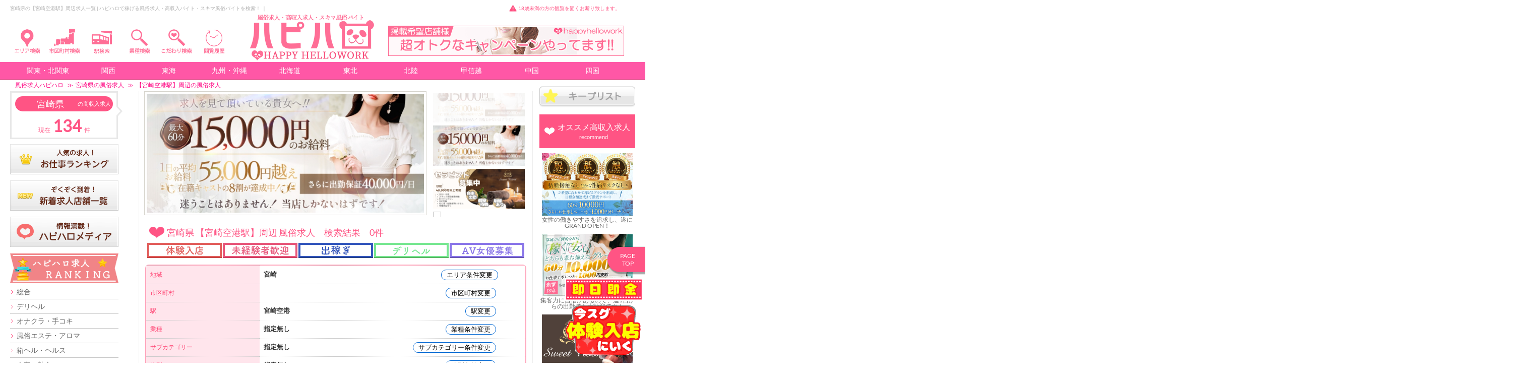

--- FILE ---
content_type: text/html; charset=UTF-8
request_url: https://happyhellowork.com/miyazaki/search.php?cont=5&s=28904
body_size: 100152
content:
<!DOCTYPE html>
<html lang="ja">
<head>
<meta charset="utf-8">
<title>宮崎県の【宮崎空港駅】周辺風俗求人一覧 | ハピハロで稼げる風俗求人・高収入バイト・スキマ風俗バイトを検索！ ｜</title>


<meta name="viewport" content="width=device-width, initial-scale=1">
<meta name="description" content="宮崎県の【宮崎空港駅】周辺求人・スキマ風俗バイト一覧。「ハピハロ（ハッピーハローワーク）」では、稼げる高収入バイト、風俗出稼ぎ、面接なしで即日払いOKの短期体入や未経験歓迎の仕事、自由なシフト制で出勤できる【宮崎空港駅】周辺の風俗スキマバイトも多数掲載。宮崎県の【宮崎空港駅】周辺求人から、入店祝い金・日給完全保証ありの優良店舗の募集情報をチェックして気になるお仕事に応募しよう！ ｜" />
<meta name="keywords" content="宮崎県,【宮崎空港駅】周辺,風俗,求人,高収入,スキマ,アルバイト,女性,稼げる,体入（体験入店）,ハピハロ,ハッピーハローワーク," />
<meta name="google-site-verification" content="mlUOAS-IHQjU5l-QKW94j-UmKNB3iAvqASLE55_jPUQ" />
	
	
	

	

<meta name="twitter:card" content="summary_large_image" />
<meta name="twitter:site" content="@happyhellowork" />
<meta name="twitter:title" content="女性高収入求人・風俗求人のハッピーハローワーク" />
<meta name="twitter:description" content="風俗求人や高収入アルバイトを探すならハピハロ（ハッピーハローワーク）" />
<meta name="twitter:image" content="https://'. happyhellowork.com/ .'img/head_logo_panda.png" />	
	
<meta name="robots" content="noindex" />
<link rel="canonical" href="https://happyhellowork.com/miyazaki/search.php?cont=5&s=28904">

    <link href="https://happyhellowork.com/css/app.css?v=1734657900" rel="stylesheet" type="text/css" />


<link href='https://maxcdn.bootstrapcdn.com/font-awesome/4.7.0/css/font-awesome.min.css' rel='stylesheet' type='text/css'>
<link rel="stylesheet" href="https://cdnjs.cloudflare.com/ajax/libs/Swiper/3.4.1/css/swiper.min.css">
<link href="https://happyhellowork.com/img/favicon.ico" rel="shortcut icon" />
</head>
<body id="top">
<div id="main">

	
		


<style>
#right_menu_box	{ position:fixed; right:0px;}

#right_button_1,
{ background-color:#000; width:30px; padding:6px 5px 0px 5px; cursor:pointer; }

#right_button_1	{ margin-right: -74px;margin-top: 5px; }

#right_button_1 	.menu-trigger span{ background-color:royalblue; }

#right_menu	{ position:fixed; right:-300px; width:300px; height:100%; z-index:19999; background-color:#fff; color:royalblue; }


#right_menu ul li{ border-top:1px solid #e6e6e6; border-bottom:1px solid #fff; padding:15px 10px 15px 15px; }
#right_menu ul li a{ color:#ff57a6; font-size:14px; text-decoration:none; }


.wall{ position:fixed; top:0px; left:0px; width:100%; height:100%; z-index:19997; background:rgba(0, 0, 0, 0.7); /*background:rgba(255, 255, 255, 0.6);*/ }

.hide{ display:none !important; }

.img_head{
  margin: 0 auto;
  overflow: hidden;
}
.img_head img{
  width: 100%;
  cursor: pointer;
  transition-duration: 0.3s;
}
.img_head:hover img{
  opacity: 0.4;
  transition-duration: 0.3s;
}


.dropmenu{
  *zoom: 1;
  list-style-type: none;
  width: 3000px;
  margin: 5px auto 30px;
  padding: 0;
}
.dropmenu:before, .dropmenu:after{
  content: "";
  display: table;
}
.dropmenu:after{
  clear: both;
}
.dropmenu li{
  position: relative;
  width: 4%;
  float: left;
  margin: 0;
  padding: 0;
  text-align: center;
}
.dropmenu li a{
  display: block;
  margin: 0;
  padding: 10px 0 10px;
  color: #fff;
  font-size: 14px;
  line-height: 1;
  text-decoration: none;
}
.dropmenu li ul{
  list-style: none;
  position: absolute;
  z-index: 9999;
  top: 100%;
  left: 0;
  margin: 0;
  padding: 0;
}
.dropmenu li ul li{
  width: 100%;
}
.dropmenu li ul li a{
  padding: 13px 15px;
  background: #ff57a6;
  text-align: left;
}
.dropmenu li:hover > a{
  background: #ff57a6;
}
.dropmenu li a:hover{
  background: #ff57a6;
}

#normal li ul{
  display: none;
}
#normal li:hover ul{	
  display: block;
}


	
.head_menulist li ul{
    list-style: none;
    position: absolute;
    z-index: 9999;
	width: 500px;
    margin: 0;
    padding: 15px;
    background: #fff;
    border: 1px solid #bcbcbc;
    border-radius: 5px;
    box-shadow: -5px 6px 3px -4px #bcbcbc;
}
	
.head_menulist li ul li{
	padding-left: 13px;
	background-image: url(https://happyhellowork.com/img/arrow_right.png);
	background-position: 2px center;
	background-repeat: no-repeat;
	box-sizing: border-box;
	margin-left: 5px;
	margin-bottom: 8px;
	font-size:15px;
	display: block;
	height: 17px;
	margin-top:5px;
	line-height: 21px;
	}

.droplink {
text-decoration:none;
font-weight:normal;
background-color:#fff;
}

.droplink:hover{
text-decoration:underline;
font-weight:bold;
color:#fff;
background-color:#FF8E94;
}

.droplink_sub {
text-decoration:none;
font-weight:normal;
color:#f00;
background-color:#fff;
}

.droplink_sub:hover{
text-decoration:underline;
font-weight:bold;
color:#fff;
background-color:#FF8E94;
}

	
#head_normal li ul{
  display: none;
}
#head_normal li:hover ul{	
  display: block;
}

.head_dropmenu{
  *zoom: 1;
  list-style-type: none;
  width: 3000px;
  margin: 5px auto 30px;
  padding: 0;
}
.head_dropmenu:before, .dropmenu:after{
  content: "";
  display: table;
}
.head_dropmenu:after{
  clear: both;
}
.head_dropmenu li{
  position: relative;
  width: 3%;
  float: left;
  margin: 0;
  padding: 0;
  text-align: center;
}
.head_dropmenu li a{
  display: block;
  margin: 0;
  padding: 10px 0 10px;
  color: #fff;
  font-size: 14px;
  line-height: 1;
  text-decoration: none;
}
.head_dropmenu li ul{
  list-style: none;
  position: absolute;
  z-index: 9999;
  top: 100%;
  left: 0;
  margin: 0;
  padding: 0;
}
.head_dropmenu li ul li{
  width: 100%;
}
.head_dropmenu li ul li a{
  padding: 13px 15px;
  background: #ff57a6;
  text-align: left;
}
.head_dropmenu li ul li a{
  border-right: 30px solid;
	border-color:#ff57a6;
	width: 4%;

}	
	
.dropmenu2{
  *zoom: 1;
  list-style-type: none;
  width: 3000px;
  margin: 5px auto 30px;
  padding: 0;
}
.dropmenu2:before, .dropmenu2:after{
  content: "";
  display: table;
}
.dropmenu2:after{
  clear: both;
}
.dropmenu2 li{
  position: relative;
  width: 2%;
  float: left;
  margin: 0;
  padding: 0;
  margin-left: 12px;
}
.dropmenu2 li a{
  display: block;
  margin: 0;
  padding: 7px 0 0px;
  color: #fff;
  font-size: 12px;
  line-height: 1;
  text-decoration: none;
}
.dropmenu2 li ul{
  list-style: none;
  position: absolute;
  z-index: 9999;
  top: 100%;
  left: 0;
  margin: 0;
  padding: 0;
}
.dropmenu2 li ul li{
  width: 100%;
}
.dropmenu2 li ul li a{
  padding: 13px 15px;
  background: #ff57a6;
  text-align: left;
}
.dropmenu2 li:hover > a{
  background: #ff57a6;
}
.dropmenu2 li a:hover{
  background: #ff57a6;
}
	

</style>

<style>
.menu-trigger,
.menu-trigger span { display:inline-block; transition:all .4s; box-sizing:border-box; }
.menu-trigger { position:relative; height:26px; font-size: 16px; margin-right: 5px;}
.menu-trigger span { position:absolute; left:0; width:100%; height:4px; border-radius:4px; }
.menu-trigger span:nth-of-type(1) { top:0; }
.menu-trigger span:nth-of-type(2) { top:11px; }
.menu-trigger span:nth-of-type(3) { bottom:0; }


#left_button_1 .menu-trigger.active{
	transform-origin:50% 50%; -webkit-transform: rotate(180deg); transform: rotate(180deg);
}
</style>




<div class="Head pc" data-scroll-header>
    <div class="xCon head_widthtop">

        <div class="Head__textline" style="margin-bottom: 15px;">
            <div class="Head__textline__text">
                <h1 class="h1">宮崎県の【宮崎空港駅】周辺求人一覧 | ハピハロで稼げる風俗求人・高収入バイト・スキマ風俗バイトを検索！ ｜</h1>			            </div>
			<span class="Head__textline__caution bg pink" style="    float: right;    margin-right: 30px;">18歳未満の方の観覧を固くお断り致します。</span>
        </div>
        <div class="Head__content xBox">


<ul id="head_normal" class="head_menulist">
  <li style="width: 7.2%;  position: relative;  float: left;  margin: 0;  padding: 0; "><div class="img_head"><img style="width:75%;" src="/img/head_area_search.png"></div>
    <ul>
<div class="" style="color: #FF8E94;border-left: 1px solid #FF8E94;background: url(https://happyhellowork.com/img/pink-stripe.png); margin-top: 10px;padding-left: 10px;overflow: hidden;font-size: 17px; font-weight: bold; line-height: 29px;
    text-shadow: 0px 1px 0px #fff, 0px 0px 0px #fff, 1px 0px 0px #fff, 0px -1px 0px #fff, -1px -1px 0px #fff, -1px 0px 0px #fff; position: relative;">九州の風俗求人</div>




				<li style="padding-left: 13px;background-image: url(https://happyhellowork.com/img/arrow_right.png);background-position: 2px center;background-repeat: no-repeat;box-sizing: border-box;margin-left: 5px;margin-bottom: 8px;font-size:15px; display: block;  height: 17px;margin-top:5px; line-height: 21px;"><a class="droplink" href="https://happyhellowork.com/fukuoka/">福岡</a>（872）


                    <li style="display: inline-block;line-height: 1.5; margin-left: 15px;font-size:13px;"><a class="droplink_sub" href="https://happyhellowork.com/hakata/">博多</a>（332）</li>


                    <li style="display: inline-block;line-height: 1.5; margin-left: 15px;font-size:13px;"><a class="droplink_sub" href="https://happyhellowork.com/tenjin/">天神</a>（34）</li>


                    <li style="display: inline-block;line-height: 1.5; margin-left: 15px;font-size:13px;"><a class="droplink_sub" href="https://happyhellowork.com/nakasu/">中洲</a>（119）</li>


                    <li style="display: inline-block;line-height: 1.5; margin-left: 15px;font-size:13px;"><a class="droplink_sub" href="https://happyhellowork.com/fukuokacity/">福岡市その他</a>（12）</li>


                    <li style="display: inline-block;line-height: 1.5; margin-left: 15px;font-size:13px;"><a class="droplink_sub" href="https://happyhellowork.com/kokura/">北九州・小倉</a>（176）</li>


                    <li style="display: inline-block;line-height: 1.5; margin-left: 15px;font-size:13px;"><a class="droplink_sub" href="https://happyhellowork.com/kurume/">久留米</a>（100）</li>


                    <li style="display: inline-block;line-height: 1.5; margin-left: 15px;font-size:13px;"><a class="droplink_sub" href="https://happyhellowork.com/fukuokaetc/">福岡県その他</a>（9）</li>


</li>



				<li style="padding-left: 13px;background-image: url(https://happyhellowork.com/img/arrow_right.png);background-position: 2px center;background-repeat: no-repeat;box-sizing: border-box;margin-left: 5px;margin-bottom: 8px;font-size:15px; display: block;  height: 17px;margin-top:5px; line-height: 21px;"><a class="droplink" href="https://happyhellowork.com/saga/">佐賀・唐津・伊万里</a>（85）


                    <li style="display: inline-block;line-height: 1.5; margin-left: 15px;font-size:13px;"><a class="droplink_sub" href="https://happyhellowork.com/sagacity/">佐賀市</a>（62）</li>


                    <li style="display: inline-block;line-height: 1.5; margin-left: 15px;font-size:13px;"><a class="droplink_sub" href="https://happyhellowork.com/sagaetc/">佐賀県その他</a>（21）</li>


</li>



				<li style="padding-left: 13px;background-image: url(https://happyhellowork.com/img/arrow_right.png);background-position: 2px center;background-repeat: no-repeat;box-sizing: border-box;margin-left: 5px;margin-bottom: 8px;font-size:15px; display: block;  height: 17px;margin-top:5px; line-height: 21px;"><a class="droplink" href="https://happyhellowork.com/oita/">大分</a>（125）


                    <li style="display: inline-block;line-height: 1.5; margin-left: 15px;font-size:13px;"><a class="droplink_sub" href="https://happyhellowork.com/oitacity/">大分市</a>（83）</li>


                    <li style="display: inline-block;line-height: 1.5; margin-left: 15px;font-size:13px;"><a class="droplink_sub" href="https://happyhellowork.com/beppu/">別府</a>（26）</li>


                    <li style="display: inline-block;line-height: 1.5; margin-left: 15px;font-size:13px;"><a class="droplink_sub" href="https://happyhellowork.com/nakatsu/">中津</a>（10）</li>


                    <li style="display: inline-block;line-height: 1.5; margin-left: 15px;font-size:13px;"><a class="droplink_sub" href="https://happyhellowork.com/oitaetc/">大分県その他</a>（0）</li>


</li>



				<li style="padding-left: 13px;background-image: url(https://happyhellowork.com/img/arrow_right.png);background-position: 2px center;background-repeat: no-repeat;box-sizing: border-box;margin-left: 5px;margin-bottom: 8px;font-size:15px; display: block;  height: 17px;margin-top:5px; line-height: 21px;"><a class="droplink" href="https://happyhellowork.com/nagasaki/">長崎</a>（83）


                    <li style="display: inline-block;line-height: 1.5; margin-left: 15px;font-size:13px;"><a class="droplink_sub" href="https://happyhellowork.com/nagasakicity/">長崎市</a>（43）</li>


                    <li style="display: inline-block;line-height: 1.5; margin-left: 15px;font-size:13px;"><a class="droplink_sub" href="https://happyhellowork.com/sasebo/">佐世保</a>（23）</li>


                    <li style="display: inline-block;line-height: 1.5; margin-left: 15px;font-size:13px;"><a class="droplink_sub" href="https://happyhellowork.com/omura/">大村</a>（5）</li>


                    <li style="display: inline-block;line-height: 1.5; margin-left: 15px;font-size:13px;"><a class="droplink_sub" href="https://happyhellowork.com/isahaya/">諫早</a>（11）</li>


                    <li style="display: inline-block;line-height: 1.5; margin-left: 15px;font-size:13px;"><a class="droplink_sub" href="https://happyhellowork.com/nagasakietc/">長崎県その他</a>（0）</li>


</li>



				<li style="padding-left: 13px;background-image: url(https://happyhellowork.com/img/arrow_right.png);background-position: 2px center;background-repeat: no-repeat;box-sizing: border-box;margin-left: 5px;margin-bottom: 8px;font-size:15px; display: block;  height: 17px;margin-top:5px; line-height: 21px;"><a class="droplink" href="https://happyhellowork.com/kumamoto/">熊本</a>（237）


                    <li style="display: inline-block;line-height: 1.5; margin-left: 15px;font-size:13px;"><a class="droplink_sub" href="https://happyhellowork.com/kumamotocity/">熊本市</a>（201）</li>


                    <li style="display: inline-block;line-height: 1.5; margin-left: 15px;font-size:13px;"><a class="droplink_sub" href="https://happyhellowork.com/yatsushiro/">八代・水俣・人吉</a>（22）</li>


                    <li style="display: inline-block;line-height: 1.5; margin-left: 15px;font-size:13px;"><a class="droplink_sub" href="https://happyhellowork.com/udo/">宇土・宇城・天草</a>（1）</li>


                    <li style="display: inline-block;line-height: 1.5; margin-left: 15px;font-size:13px;"><a class="droplink_sub" href="https://happyhellowork.com/tamana/">玉名・山鹿・菊池</a>（3）</li>


                    <li style="display: inline-block;line-height: 1.5; margin-left: 15px;font-size:13px;"><a class="droplink_sub" href="https://happyhellowork.com/kumamotoetc/">熊本県その他</a>（1）</li>


</li>



				<li style="padding-left: 13px;background-image: url(https://happyhellowork.com/img/arrow_right.png);background-position: 2px center;background-repeat: no-repeat;box-sizing: border-box;margin-left: 5px;margin-bottom: 8px;font-size:15px; display: block;  height: 17px;margin-top:5px; line-height: 21px;"><a class="droplink" href="https://happyhellowork.com/miyazaki/">宮崎</a>（134）


                    <li style="display: inline-block;line-height: 1.5; margin-left: 15px;font-size:13px;"><a class="droplink_sub" href="https://happyhellowork.com/miyazakicity/">宮崎市</a>（84）</li>


                    <li style="display: inline-block;line-height: 1.5; margin-left: 15px;font-size:13px;"><a class="droplink_sub" href="https://happyhellowork.com/miyakonojo/">都城</a>（32）</li>


                    <li style="display: inline-block;line-height: 1.5; margin-left: 15px;font-size:13px;"><a class="droplink_sub" href="https://happyhellowork.com/nobeoka/">延岡</a>（12）</li>


                    <li style="display: inline-block;line-height: 1.5; margin-left: 15px;font-size:13px;"><a class="droplink_sub" href="https://happyhellowork.com/miyazakietc/">宮崎県その他</a>（0）</li>


</li>



				<li style="padding-left: 13px;background-image: url(https://happyhellowork.com/img/arrow_right.png);background-position: 2px center;background-repeat: no-repeat;box-sizing: border-box;margin-left: 5px;margin-bottom: 8px;font-size:15px; display: block;  height: 17px;margin-top:5px; line-height: 21px;"><a class="droplink" href="https://happyhellowork.com/kagoshima/">鹿児島</a>（171）


                    <li style="display: inline-block;line-height: 1.5; margin-left: 15px;font-size:13px;"><a class="droplink_sub" href="https://happyhellowork.com/kagoshimacity/">鹿児島市</a>（146）</li>


                    <li style="display: inline-block;line-height: 1.5; margin-left: 15px;font-size:13px;"><a class="droplink_sub" href="https://happyhellowork.com/kokubu/">国分</a>（13）</li>


                    <li style="display: inline-block;line-height: 1.5; margin-left: 15px;font-size:13px;"><a class="droplink_sub" href="https://happyhellowork.com/amami/">奄美大島</a>（2）</li>


                    <li style="display: inline-block;line-height: 1.5; margin-left: 15px;font-size:13px;"><a class="droplink_sub" href="https://happyhellowork.com/kagoshimaetc/">鹿児島県その他</a>（4）</li>


</li>



				<li style="padding-left: 13px;background-image: url(https://happyhellowork.com/img/arrow_right.png);background-position: 2px center;background-repeat: no-repeat;box-sizing: border-box;margin-left: 5px;margin-bottom: 8px;font-size:15px; display: block;  height: 17px;margin-top:5px; line-height: 21px;"><a class="droplink" href="https://happyhellowork.com/okinawa/">沖縄</a>（196）


                    <li style="display: inline-block;line-height: 1.5; margin-left: 15px;font-size:13px;"><a class="droplink_sub" href="https://happyhellowork.com/naha/">那覇</a>（157）</li>


                    <li style="display: inline-block;line-height: 1.5; margin-left: 15px;font-size:13px;"><a class="droplink_sub" href="https://happyhellowork.com/okinawacity/">沖縄市</a>（15）</li>


                    <li style="display: inline-block;line-height: 1.5; margin-left: 15px;font-size:13px;"><a class="droplink_sub" href="https://happyhellowork.com/okinawaetc/">沖縄県その他</a>（10）</li>


</li>
    </ul>
  </li>
</ul>

<ul class="head_menulist">
  <li style="width: 7.2%;  position: relative;  float: left;  margin: 0;  padding: 0;margin-left:-15px; ">
	  <div class="img_head"><a href="https://happyhellowork.com/miyazaki/city_list.php"><img style="width:75%;" src="/img/head_locality_search.png"></a></div>
</li>		  
</ul>		
	
	
<ul class="head_menulist">
  <li style="width: 7.2%;  position: relative;  float: left;  margin: 0;  padding: 0;margin-left:-15px; ">
	  <div class="img_head"><a href="https://happyhellowork.com/miyazaki/station_list.php"><img style="width:75%;" src="/img/head_station_search.png"></a></div>
</li>		  
</ul>			
	
	
	
	
	
	
	
	
	
	
	
	
<ul id="head_normal" class="head_menulist">
  <li style="width: 7.2%;  position: relative;  float: left;  margin: 0;  padding: 0;margin-left:-15px; "><div class="img_head"><img style="width:75%;" src="/img/head_gyosyu_search.png"></div>
	  
    <ul>
            <li><a class="droplink" href="https://happyhellowork.com/miyazaki/search.php">すべての風俗求人・高収入求人</a></li>

		
		
		
		
		
		
		

    <li><a class="droplink" href="https://happyhellowork.com/miyazaki/search.php?cont=0&s=2">デリヘル</a>（75）</li>
		
		
		
		
		
    <li>ホテヘル（0）</li>
		
		
		
		
		
    <li><a class="droplink" href="https://happyhellowork.com/miyazaki/search.php?cont=0&s=5">箱ヘル・ヘルス（店舗型）</a>（7）</li>
		
		
		
		
		
    <li><a class="droplink" href="https://happyhellowork.com/miyazaki/search.php?cont=0&s=11">人妻・熟女</a>（9）</li>
		
		
		
		
		
    <li>コスプレ・イメクラ（0）</li>
		
		
		
		
		
    <li><a class="droplink" href="https://happyhellowork.com/miyazaki/search.php?cont=0&s=9">オナクラ・手コキ</a>（1）</li>
		
		
		
		
		
    <li>ピンサロ（0）</li>
		
		
		
		
		
    <li><a class="droplink" href="https://happyhellowork.com/miyazaki/search.php?cont=0&s=8">ソープ</a>（2）</li>
		
		
		
		
		
    <li>ＳＭクラブ（0）</li>
		
		
		
		
		
    <li>Ｍ性感（0）</li>
		
		
		
		
		
    <li><a class="droplink" href="https://happyhellowork.com/miyazaki/search.php?cont=0&s=4">風俗エステ・アロマ</a>（10）</li>
		
		
		
		
		
    <li><a class="droplink" href="https://happyhellowork.com/miyazaki/search.php?cont=0&s=17">メンエス</a>（30）</li>
		
		
		
		
		
    <li>添い寝（0）</li>
		
		
		
		
		
    <li>ハグ（0）</li>
		
		
		
		
		
    <li>交際クラブ・パパ活（0）</li>
		
		
		
		
		
    <li>ＡＶ女優募集（0）</li>
		
		
		
		
		
    <li>ライブチャットレディ（0）</li>
		
		
		
		
		
    <li>クラブ・ラウンジ（0）</li>
		
		
		
		
		
    <li>キャバクラ（0）</li>
		
		
		
		
		
    <li><a class="droplink" href="https://happyhellowork.com/miyazaki/search.php?cont=0&s=16">セクキャバ・おっパブ</a>（2）</li>
		
		
		
		
		
    <li>いちゃキャバ（0）</li>
		
		
		
		
		
    <li>ガルバ（ガールズバー）（0）</li>
		
		
		
		
		
    <li>コンカフェ（0）</li>
		
		
		
		
		
    <li>メンズコンカフェ（0）</li>
		
		
		
		
		
    <li>その他の業種（0）</li>
		
		
		
		
				
									
		
    </ul>
  </li>
</ul>	  

<ul id="head_normal" class="head_menulist">
  <li style="width: 7.2%;  position: relative;  float: left;  margin: 0;  padding: 0;margin-left:-15px; "><div class="img_head"><img style="width:75%;" src="/img/head_kodawari_search.png"></div>
    <ul style="width:550px;">
                <div class="kodawari_check">
                    <form action="https://happyhellowork.com/miyazaki/search.php" method="get" name="topinfo_form" class="FormArea" accept-charset="utf-8">
					
				
                        <p class="FormArea__title bg">体型</p>
                        <div class="FormArea__checkBox xBox">

                            <div class="FormArea__check" style="width:180px;">
							<label class="pointer">
    							<input type="checkbox" name="b[]" value="1">
                                <a href="https://happyhellowork.com/miyazaki/search.php?cont=2&s=1">どんな体型でもOK</a>
                            </label>
                        </div>

                            <div class="FormArea__check" style="width:180px;">
							<label class="pointer">
    							<input type="checkbox" name="b[]" value="2">
                                <a href="https://happyhellowork.com/miyazaki/search.php?cont=2&s=2">スリム・モデル</a>
                            </label>
                        </div>

                            <div class="FormArea__check" style="width:180px;">
							<label class="pointer">
    							<input type="checkbox" name="b[]" value="3">
                                <a href="https://happyhellowork.com/miyazaki/search.php?cont=2&s=3">巨乳・爆乳</a>
                            </label>
                        </div>

                            <div class="FormArea__check" style="width:180px;">
							<label class="pointer">
    							<input type="checkbox" name="b[]" value="4">
                                <span class="disabled" style="color:#d8d8d8;">ぽっちゃり</span>
                            </label>
                        </div>

                            <div class="FormArea__check" style="width:180px;">
							<label class="pointer">
    							<input type="checkbox" name="b[]" value="5">
                                <span class="disabled" style="color:#d8d8d8;">貧乳・小柄</span>
                            </label>
                        </div>
                        </div>
					
					
					
					
					
					
					
					
					
					
					
				
					
                        <p class="FormArea__title bg">スキマ風俗バイト</p>
                        <div class="FormArea__checkBox xBox">

    
                        <div class="FormArea__check" style="width:180px;">
							<label class="pointer">
    							<input type="checkbox" name="k[]" value="219">
                                <a href="https://happyhellowork.com/miyazaki/search.php?cont=1&s=219">スキマ風俗バイト</a>
                            </label>
                        </div>
                        </div>
                        <p class="FormArea__title bg">ハピハロ特集</p>
                        <div class="FormArea__checkBox xBox">

    
                        <div class="FormArea__check" style="width:180px;">
							<label class="pointer">
    							<input type="checkbox" name="k[]" value="22">
                                <a href="https://happyhellowork.com/miyazaki/search.php?cont=1&s=22">即日即金！1日体入（体験入店）</a>
                            </label>
                        </div>

    
                        <div class="FormArea__check" style="width:180px;">
							<label class="pointer">
    							<input type="checkbox" name="k[]" value="55">
                                <a href="https://happyhellowork.com/miyazaki/search.php?cont=1&s=55">未経験・初心者</a>
                            </label>
                        </div>

    
                        <div class="FormArea__check" style="width:180px;">
							<label class="pointer">
    							<input type="checkbox" name="k[]" value="63">
                                <a href="https://happyhellowork.com/miyazaki/search.php?cont=1&s=63">主婦・人妻・熟女・シングルマザー</a>
                            </label>
                        </div>

    
                        <div class="FormArea__check" style="width:180px;">
							<label class="pointer">
    							<input type="checkbox" name="k[]" value="8">
                                <a href="https://happyhellowork.com/miyazaki/search.php?cont=1&s=8">出稼ぎ大歓迎</a>
                            </label>
                        </div>

    
                        <div class="FormArea__check" style="width:180px;">
							<label class="pointer">
    							<input type="checkbox" name="k[]" value="209">
                                <a href="https://happyhellowork.com/miyazaki/search.php?cont=1&s=209">感染症・性病対策済</a>
                            </label>
                        </div>
                        </div>
                        <p class="FormArea__title bg">待遇・給料のこと</p>
                        <div class="FormArea__checkBox xBox">

    
                        <div class="FormArea__check" style="width:180px;">
							<label class="pointer">
    							<input type="checkbox" name="k[]" value="166">
                                <a href="https://happyhellowork.com/miyazaki/search.php?cont=1&s=166">月給30万円以上可</a>
                            </label>
                        </div>

    
                        <div class="FormArea__check" style="width:180px;">
							<label class="pointer">
    							<input type="checkbox" name="k[]" value="167">
                                <a href="https://happyhellowork.com/miyazaki/search.php?cont=1&s=167">月給50万円以上可</a>
                            </label>
                        </div>

    
                        <div class="FormArea__check" style="width:180px;">
							<label class="pointer">
    							<input type="checkbox" name="k[]" value="168">
                                <a href="https://happyhellowork.com/miyazaki/search.php?cont=1&s=168">月給80万円以上可</a>
                            </label>
                        </div>

    
                        <div class="FormArea__check" style="width:180px;">
							<label class="pointer">
    							<input type="checkbox" name="k[]" value="169">
                                <a href="https://happyhellowork.com/miyazaki/search.php?cont=1&s=169">月給100万円以上可</a>
                            </label>
                        </div>

    
                        <div class="FormArea__check" style="width:180px;">
							<label class="pointer">
    							<input type="checkbox" name="k[]" value="199">
                                <a href="https://happyhellowork.com/miyazaki/search.php?cont=1&s=199">日給1万円以上</a>
                            </label>
                        </div>

    
                        <div class="FormArea__check" style="width:180px;">
							<label class="pointer">
    							<input type="checkbox" name="k[]" value="200">
                                <a href="https://happyhellowork.com/miyazaki/search.php?cont=1&s=200">日給2万円以上</a>
                            </label>
                        </div>

    
                        <div class="FormArea__check" style="width:180px;">
							<label class="pointer">
    							<input type="checkbox" name="k[]" value="201">
                                <a href="https://happyhellowork.com/miyazaki/search.php?cont=1&s=201">日給3万円以上</a>
                            </label>
                        </div>

    
                        <div class="FormArea__check" style="width:180px;">
							<label class="pointer">
    							<input type="checkbox" name="k[]" value="202">
                                <a href="https://happyhellowork.com/miyazaki/search.php?cont=1&s=202">日給5万円以上</a>
                            </label>
                        </div>

    
                        <div class="FormArea__check" style="width:180px;">
							<label class="pointer">
    							<input type="checkbox" name="k[]" value="204">
                                <span class="disabled" style="color:#d8d8d8;">時給1500円以上</span>
                            </label>
                        </div>

    
                        <div class="FormArea__check" style="width:180px;">
							<label class="pointer">
    							<input type="checkbox" name="k[]" value="205">
                                <span class="disabled" style="color:#d8d8d8;">時給2000円以上</span>
                            </label>
                        </div>

    
                        <div class="FormArea__check" style="width:180px;">
							<label class="pointer">
    							<input type="checkbox" name="k[]" value="206">
                                <a href="https://happyhellowork.com/miyazaki/search.php?cont=1&s=206">時給3000円以上</a>
                            </label>
                        </div>

    
                        <div class="FormArea__check" style="width:180px;">
							<label class="pointer">
    							<input type="checkbox" name="k[]" value="207">
                                <a href="https://happyhellowork.com/miyazaki/search.php?cont=1&s=207">時給5000円以上</a>
                            </label>
                        </div>

    
                        <div class="FormArea__check" style="width:180px;">
							<label class="pointer">
    							<input type="checkbox" name="k[]" value="41">
                                <a href="https://happyhellowork.com/miyazaki/search.php?cont=1&s=41">日払い可</a>
                            </label>
                        </div>

    
                        <div class="FormArea__check" style="width:180px;">
							<label class="pointer">
    							<input type="checkbox" name="k[]" value="44">
                                <a href="https://happyhellowork.com/miyazaki/search.php?cont=1&s=44">時給制度有り</a>
                            </label>
                        </div>

    
                        <div class="FormArea__check" style="width:180px;">
							<label class="pointer">
    							<input type="checkbox" name="k[]" value="210">
                                <a href="https://happyhellowork.com/miyazaki/search.php?cont=1&s=210">日給制度有り</a>
                            </label>
                        </div>

    
                        <div class="FormArea__check" style="width:180px;">
							<label class="pointer">
    							<input type="checkbox" name="k[]" value="45">
                                <a href="https://happyhellowork.com/miyazaki/search.php?cont=1&s=45">入店祝金</a>
                            </label>
                        </div>

    
                        <div class="FormArea__check" style="width:180px;">
							<label class="pointer">
    							<input type="checkbox" name="k[]" value="42">
                                <a href="https://happyhellowork.com/miyazaki/search.php?cont=1&s=42">交通費支給</a>
                            </label>
                        </div>

    
                        <div class="FormArea__check" style="width:180px;">
							<label class="pointer">
    							<input type="checkbox" name="k[]" value="65">
                                <a href="https://happyhellowork.com/miyazaki/search.php?cont=1&s=65">皆勤手当支給</a>
                            </label>
                        </div>

    
                        <div class="FormArea__check" style="width:180px;">
							<label class="pointer">
    							<input type="checkbox" name="k[]" value="46">
                                <a href="https://happyhellowork.com/miyazaki/search.php?cont=1&s=46">昇給制度</a>
                            </label>
                        </div>

    
                        <div class="FormArea__check" style="width:180px;">
							<label class="pointer">
    							<input type="checkbox" name="k[]" value="47">
                                <a href="https://happyhellowork.com/miyazaki/search.php?cont=1&s=47">保証制度</a>
                            </label>
                        </div>

    
                        <div class="FormArea__check" style="width:180px;">
							<label class="pointer">
    							<input type="checkbox" name="k[]" value="211">
                                <a href="https://happyhellowork.com/miyazaki/search.php?cont=1&s=211">給料保証</a>
                            </label>
                        </div>

    
                        <div class="FormArea__check" style="width:180px;">
							<label class="pointer">
    							<input type="checkbox" name="k[]" value="7">
                                <a href="https://happyhellowork.com/miyazaki/search.php?cont=1&s=7">バンス制度</a>
                            </label>
                        </div>

    
                        <div class="FormArea__check" style="width:180px;">
							<label class="pointer">
    							<input type="checkbox" name="k[]" value="10">
                                <a href="https://happyhellowork.com/miyazaki/search.php?cont=1&s=10">ノルマ 罰金無し</a>
                            </label>
                        </div>

    
                        <div class="FormArea__check" style="width:180px;">
							<label class="pointer">
    							<input type="checkbox" name="k[]" value="49">
                                <a href="https://happyhellowork.com/miyazaki/search.php?cont=1&s=49">雑費なし</a>
                            </label>
                        </div>

    
                        <div class="FormArea__check" style="width:180px;">
							<label class="pointer">
    							<input type="checkbox" name="k[]" value="20">
                                <a href="https://happyhellowork.com/miyazaki/search.php?cont=1&s=20">売上制度</a>
                            </label>
                        </div>

    
                        <div class="FormArea__check" style="width:180px;">
							<label class="pointer">
    							<input type="checkbox" name="k[]" value="39">
                                <a href="https://happyhellowork.com/miyazaki/search.php?cont=1&s=39">ポイント制度</a>
                            </label>
                        </div>

    
                        <div class="FormArea__check" style="width:180px;">
							<label class="pointer">
    							<input type="checkbox" name="k[]" value="40">
                                <a href="https://happyhellowork.com/miyazaki/search.php?cont=1&s=40">オプション手当て</a>
                            </label>
                        </div>

    
                        <div class="FormArea__check" style="width:180px;">
							<label class="pointer">
    							<input type="checkbox" name="k[]" value="67">
                                <a href="https://happyhellowork.com/miyazaki/search.php?cont=1&s=67">マスコミ取材可能超待遇</a>
                            </label>
                        </div>

    
                        <div class="FormArea__check" style="width:180px;">
							<label class="pointer">
    							<input type="checkbox" name="k[]" value="43">
                                <a href="https://happyhellowork.com/miyazaki/search.php?cont=1&s=43">副業</a>
                            </label>
                        </div>

    
                        <div class="FormArea__check" style="width:180px;">
							<label class="pointer">
    							<input type="checkbox" name="k[]" value="50">
                                <a href="https://happyhellowork.com/miyazaki/search.php?cont=1&s=50">指名バック</a>
                            </label>
                        </div>

    
                        <div class="FormArea__check" style="width:180px;">
							<label class="pointer">
    							<input type="checkbox" name="k[]" value="68">
                                <a href="https://happyhellowork.com/miyazaki/search.php?cont=1&s=68">写真指名バック</a>
                            </label>
                        </div>

    
                        <div class="FormArea__check" style="width:180px;">
							<label class="pointer">
    							<input type="checkbox" name="k[]" value="69">
                                <a href="https://happyhellowork.com/miyazaki/search.php?cont=1&s=69">友達紹介謝礼</a>
                            </label>
                        </div>

    
                        <div class="FormArea__check" style="width:180px;">
							<label class="pointer">
    							<input type="checkbox" name="k[]" value="1">
                                <a href="https://happyhellowork.com/miyazaki/search.php?cont=1&s=1">送迎あり</a>
                            </label>
                        </div>

    
                        <div class="FormArea__check" style="width:180px;">
							<label class="pointer">
    							<input type="checkbox" name="k[]" value="25">
                                <a href="https://happyhellowork.com/miyazaki/search.php?cont=1&s=25">寮あり</a>
                            </label>
                        </div>
                        </div>
                        <p class="FormArea__title bg">面接のこと</p>
                        <div class="FormArea__checkBox xBox">

    
                        <div class="FormArea__check" style="width:180px;">
							<label class="pointer">
    							<input type="checkbox" name="k[]" value="74">
                                <a href="https://happyhellowork.com/miyazaki/search.php?cont=1&s=74">履歴書不要</a>
                            </label>
                        </div>

    
                        <div class="FormArea__check" style="width:180px;">
							<label class="pointer">
    							<input type="checkbox" name="k[]" value="75">
                                <a href="https://happyhellowork.com/miyazaki/search.php?cont=1&s=75">面接後に即勤務</a>
                            </label>
                        </div>

    
                        <div class="FormArea__check" style="width:180px;">
							<label class="pointer">
    							<input type="checkbox" name="k[]" value="76">
                                <a href="https://happyhellowork.com/miyazaki/search.php?cont=1&s=76">見学のみOK</a>
                            </label>
                        </div>

    
                        <div class="FormArea__check" style="width:180px;">
							<label class="pointer">
    							<input type="checkbox" name="k[]" value="77">
                                <a href="https://happyhellowork.com/miyazaki/search.php?cont=1&s=77">事務所以外でも面接OK</a>
                            </label>
                        </div>

    
                        <div class="FormArea__check" style="width:180px;">
							<label class="pointer">
    							<input type="checkbox" name="k[]" value="78">
                                <a href="https://happyhellowork.com/miyazaki/search.php?cont=1&s=78">面接時の交通費支給</a>
                            </label>
                        </div>

    
                        <div class="FormArea__check" style="width:180px;">
							<label class="pointer">
    							<input type="checkbox" name="k[]" value="79">
                                <a href="https://happyhellowork.com/miyazaki/search.php?cont=1&s=79">高採用率！</a>
                            </label>
                        </div>

    
                        <div class="FormArea__check" style="width:180px;">
							<label class="pointer">
    							<input type="checkbox" name="k[]" value="3">
                                <a href="https://happyhellowork.com/miyazaki/search.php?cont=1&s=3">写メール面接</a>
                            </label>
                        </div>

    
                        <div class="FormArea__check" style="width:180px;">
							<label class="pointer">
    							<input type="checkbox" name="k[]" value="4">
                                <a href="https://happyhellowork.com/miyazaki/search.php?cont=1&s=4">出張面接</a>
                            </label>
                        </div>

    
                        <div class="FormArea__check" style="width:180px;">
							<label class="pointer">
    							<input type="checkbox" name="k[]" value="12">
                                <a href="https://happyhellowork.com/miyazaki/search.php?cont=1&s=12">友達一緒面接</a>
                            </label>
                        </div>
                        </div>
                        <p class="FormArea__title bg">働き方のこと</p>
                        <div class="FormArea__checkBox xBox">

    
                        <div class="FormArea__check" style="width:180px;">
							<label class="pointer">
    							<input type="checkbox" name="k[]" value="28">
                                <a href="https://happyhellowork.com/miyazaki/search.php?cont=1&s=28">週1 出勤OK</a>
                            </label>
                        </div>

    
                        <div class="FormArea__check" style="width:180px;">
							<label class="pointer">
    							<input type="checkbox" name="k[]" value="198">
                                <a href="https://happyhellowork.com/miyazaki/search.php?cont=1&s=198">週2-3 出勤OK</a>
                            </label>
                        </div>

    
                        <div class="FormArea__check" style="width:180px;">
							<label class="pointer">
    							<input type="checkbox" name="k[]" value="190">
                                <a href="https://happyhellowork.com/miyazaki/search.php?cont=1&s=190">週5 出勤OK</a>
                            </label>
                        </div>

    
                        <div class="FormArea__check" style="width:180px;">
							<label class="pointer">
    							<input type="checkbox" name="k[]" value="191">
                                <a href="https://happyhellowork.com/miyazaki/search.php?cont=1&s=191">月1 出勤OK</a>
                            </label>
                        </div>

    
                        <div class="FormArea__check" style="width:180px;">
							<label class="pointer">
    							<input type="checkbox" name="k[]" value="192">
                                <a href="https://happyhellowork.com/miyazaki/search.php?cont=1&s=192">連勤 OK</a>
                            </label>
                        </div>

    
                        <div class="FormArea__check" style="width:180px;">
							<label class="pointer">
    							<input type="checkbox" name="k[]" value="194">
                                <a href="https://happyhellowork.com/miyazaki/search.php?cont=1&s=194">朝だけ勤務</a>
                            </label>
                        </div>

    
                        <div class="FormArea__check" style="width:180px;">
							<label class="pointer">
    							<input type="checkbox" name="k[]" value="195">
                                <a href="https://happyhellowork.com/miyazaki/search.php?cont=1&s=195">昼間の勤務</a>
                            </label>
                        </div>

    
                        <div class="FormArea__check" style="width:180px;">
							<label class="pointer">
    							<input type="checkbox" name="k[]" value="196">
                                <a href="https://happyhellowork.com/miyazaki/search.php?cont=1&s=196">終電までの勤務</a>
                            </label>
                        </div>

    
                        <div class="FormArea__check" style="width:180px;">
							<label class="pointer">
    							<input type="checkbox" name="k[]" value="197">
                                <a href="https://happyhellowork.com/miyazaki/search.php?cont=1&s=197">深夜帯の勤務</a>
                            </label>
                        </div>

    
                        <div class="FormArea__check" style="width:180px;">
							<label class="pointer">
    							<input type="checkbox" name="k[]" value="21">
                                <a href="https://happyhellowork.com/miyazaki/search.php?cont=1&s=21">託児所有</a>
                            </label>
                        </div>

    
                        <div class="FormArea__check" style="width:180px;">
							<label class="pointer">
    							<input type="checkbox" name="k[]" value="33">
                                <a href="https://happyhellowork.com/miyazaki/search.php?cont=1&s=33">24時間OK</a>
                            </label>
                        </div>

    
                        <div class="FormArea__check" style="width:180px;">
							<label class="pointer">
    							<input type="checkbox" name="k[]" value="59">
                                <a href="https://happyhellowork.com/miyazaki/search.php?cont=1&s=59">短期・短時間</a>
                            </label>
                        </div>

    
                        <div class="FormArea__check" style="width:180px;">
							<label class="pointer">
    							<input type="checkbox" name="k[]" value="54">
                                <a href="https://happyhellowork.com/miyazaki/search.php?cont=1&s=54">シフト自由</a>
                            </label>
                        </div>

    
                        <div class="FormArea__check" style="width:180px;">
							<label class="pointer">
    							<input type="checkbox" name="k[]" value="27">
                                <a href="https://happyhellowork.com/miyazaki/search.php?cont=1&s=27">早朝・深夜出勤OK</a>
                            </label>
                        </div>

    
                        <div class="FormArea__check" style="width:180px;">
							<label class="pointer">
    							<input type="checkbox" name="k[]" value="38">
                                <a href="https://happyhellowork.com/miyazaki/search.php?cont=1&s=38">終電上がり</a>
                            </label>
                        </div>

    
                        <div class="FormArea__check" style="width:180px;">
							<label class="pointer">
    							<input type="checkbox" name="k[]" value="53">
                                <a href="https://happyhellowork.com/miyazaki/search.php?cont=1&s=53">他店との掛け持ちOK</a>
                            </label>
                        </div>

    
                        <div class="FormArea__check" style="width:180px;">
							<label class="pointer">
    							<input type="checkbox" name="k[]" value="185">
                                <a href="https://happyhellowork.com/miyazaki/search.php?cont=1&s=185">昼職との掛け持ちOK</a>
                            </label>
                        </div>

    
                        <div class="FormArea__check" style="width:180px;">
							<label class="pointer">
    							<input type="checkbox" name="k[]" value="72">
                                <a href="https://happyhellowork.com/miyazaki/search.php?cont=1&s=72">出勤強制・催促一切無し</a>
                            </label>
                        </div>

    
                        <div class="FormArea__check" style="width:180px;">
							<label class="pointer">
    							<input type="checkbox" name="k[]" value="73">
                                <a href="https://happyhellowork.com/miyazaki/search.php?cont=1&s=73">服装自由</a>
                            </label>
                        </div>
                        </div>
                        <p class="FormArea__title bg">待機方法のこと</p>
                        <div class="FormArea__checkBox xBox">

    
                        <div class="FormArea__check" style="width:180px;">
							<label class="pointer">
    							<input type="checkbox" name="k[]" value="52">
                                <a href="https://happyhellowork.com/miyazaki/search.php?cont=1&s=52">自宅待機</a>
                            </label>
                        </div>

    
                        <div class="FormArea__check" style="width:180px;">
							<label class="pointer">
    							<input type="checkbox" name="k[]" value="30">
                                <a href="https://happyhellowork.com/miyazaki/search.php?cont=1&s=30">個室待機</a>
                            </label>
                        </div>

    
                        <div class="FormArea__check" style="width:180px;">
							<label class="pointer">
    							<input type="checkbox" name="k[]" value="80">
                                <a href="https://happyhellowork.com/miyazaki/search.php?cont=1&s=80">車1人待機</a>
                            </label>
                        </div>

    
                        <div class="FormArea__check" style="width:180px;">
							<label class="pointer">
    							<input type="checkbox" name="k[]" value="81">
                                <a href="https://happyhellowork.com/miyazaki/search.php?cont=1&s=81">車複数人待機</a>
                            </label>
                        </div>

    
                        <div class="FormArea__check" style="width:180px;">
							<label class="pointer">
    							<input type="checkbox" name="k[]" value="82">
                                <a href="https://happyhellowork.com/miyazaki/search.php?cont=1&s=82">集団待機</a>
                            </label>
                        </div>

    
                        <div class="FormArea__check" style="width:180px;">
							<label class="pointer">
    							<input type="checkbox" name="k[]" value="83">
                                <a href="https://happyhellowork.com/miyazaki/search.php?cont=1&s=83">仕切り有り集団待機</a>
                            </label>
                        </div>

    
                        <div class="FormArea__check" style="width:180px;">
							<label class="pointer">
    							<input type="checkbox" name="k[]" value="84">
                                <a href="https://happyhellowork.com/miyazaki/search.php?cont=1&s=84">ネットカフェ待機</a>
                            </label>
                        </div>

    
                        <div class="FormArea__check" style="width:180px;">
							<label class="pointer">
    							<input type="checkbox" name="k[]" value="85">
                                <a href="https://happyhellowork.com/miyazaki/search.php?cont=1&s=85">事務所待機</a>
                            </label>
                        </div>

    
                        <div class="FormArea__check" style="width:180px;">
							<label class="pointer">
    							<input type="checkbox" name="k[]" value="86">
                                <a href="https://happyhellowork.com/miyazaki/search.php?cont=1&s=86">自由待機</a>
                            </label>
                        </div>

    
                        <div class="FormArea__check" style="width:180px;">
							<label class="pointer">
    							<input type="checkbox" name="k[]" value="16">
                                <a href="https://happyhellowork.com/miyazaki/search.php?cont=1&s=16">分煙待機</a>
                            </label>
                        </div>

    
                        <div class="FormArea__check" style="width:180px;">
							<label class="pointer">
    							<input type="checkbox" name="k[]" value="177">
                                <a href="https://happyhellowork.com/miyazaki/search.php?cont=1&s=177">禁煙待機</a>
                            </label>
                        </div>
                        </div>
                        <p class="FormArea__title bg">お店環境のこと</p>
                        <div class="FormArea__checkBox xBox">

    
                        <div class="FormArea__check" style="width:180px;">
							<label class="pointer">
    							<input type="checkbox" name="k[]" value="2">
                                <a href="https://happyhellowork.com/miyazaki/search.php?cont=1&s=2">身バレ・アリバイ対策</a>
                            </label>
                        </div>

    
                        <div class="FormArea__check" style="width:180px;">
							<label class="pointer">
    							<input type="checkbox" name="k[]" value="6">
                                <a href="https://happyhellowork.com/miyazaki/search.php?cont=1&s=6">制服貸出</a>
                            </label>
                        </div>

    
                        <div class="FormArea__check" style="width:180px;">
							<label class="pointer">
    							<input type="checkbox" name="k[]" value="87">
                                <a href="https://happyhellowork.com/miyazaki/search.php?cont=1&s=87">駅チカ</a>
                            </label>
                        </div>

    
                        <div class="FormArea__check" style="width:180px;">
							<label class="pointer">
    							<input type="checkbox" name="k[]" value="36">
                                <a href="https://happyhellowork.com/miyazaki/search.php?cont=1&s=36">人目に付かない</a>
                            </label>
                        </div>

    
                        <div class="FormArea__check" style="width:180px;">
							<label class="pointer">
    							<input type="checkbox" name="k[]" value="9">
                                <a href="https://happyhellowork.com/miyazaki/search.php?cont=1&s=9">無料駐車場</a>
                            </label>
                        </div>

    
                        <div class="FormArea__check" style="width:180px;">
							<label class="pointer">
    							<input type="checkbox" name="k[]" value="14">
                                <a href="https://happyhellowork.com/miyazaki/search.php?cont=1&s=14">自由出勤制</a>
                            </label>
                        </div>

    
                        <div class="FormArea__check" style="width:180px;">
							<label class="pointer">
    							<input type="checkbox" name="k[]" value="15">
                                <a href="https://happyhellowork.com/miyazaki/search.php?cont=1&s=15">生理休暇OK</a>
                            </label>
                        </div>

    
                        <div class="FormArea__check" style="width:180px;">
							<label class="pointer">
    							<input type="checkbox" name="k[]" value="179">
                                <a href="https://happyhellowork.com/miyazaki/search.php?cont=1&s=179">生理中出勤OK</a>
                            </label>
                        </div>

    
                        <div class="FormArea__check" style="width:180px;">
							<label class="pointer">
    							<input type="checkbox" name="k[]" value="18">
                                <a href="https://happyhellowork.com/miyazaki/search.php?cont=1&s=18">お酒NG</a>
                            </label>
                        </div>

    
                        <div class="FormArea__check" style="width:180px;">
							<label class="pointer">
    							<input type="checkbox" name="k[]" value="19">
                                <a href="https://happyhellowork.com/miyazaki/search.php?cont=1&s=19">ロッカー完備</a>
                            </label>
                        </div>

    
                        <div class="FormArea__check" style="width:180px;">
							<label class="pointer">
    							<input type="checkbox" name="k[]" value="35">
                                <a href="https://happyhellowork.com/miyazaki/search.php?cont=1&s=35">泥酔者入店拒否</a>
                            </label>
                        </div>

    
                        <div class="FormArea__check" style="width:180px;">
							<label class="pointer">
    							<input type="checkbox" name="k[]" value="13">
                                <a href="https://happyhellowork.com/miyazaki/search.php?cont=1&s=13">派遣NGエリアOK</a>
                            </label>
                        </div>

    
                        <div class="FormArea__check" style="width:180px;">
							<label class="pointer">
    							<input type="checkbox" name="k[]" value="11">
                                <a href="https://happyhellowork.com/miyazaki/search.php?cont=1&s=11">グループ店</a>
                            </label>
                        </div>

    
                        <div class="FormArea__check" style="width:180px;">
							<label class="pointer">
    							<input type="checkbox" name="k[]" value="34">
                                <a href="https://happyhellowork.com/miyazaki/search.php?cont=1&s=34">ヘアメイク</a>
                            </label>
                        </div>

    
                        <div class="FormArea__check" style="width:180px;">
							<label class="pointer">
    							<input type="checkbox" name="k[]" value="31">
                                <a href="https://happyhellowork.com/miyazaki/search.php?cont=1&s=31">定期健診</a>
                            </label>
                        </div>

    
                        <div class="FormArea__check" style="width:180px;">
							<label class="pointer">
    							<input type="checkbox" name="k[]" value="88">
                                <a href="https://happyhellowork.com/miyazaki/search.php?cont=1&s=88">写真モザイク可能</a>
                            </label>
                        </div>

    
                        <div class="FormArea__check" style="width:180px;">
							<label class="pointer">
    							<input type="checkbox" name="k[]" value="32">
                                <a href="https://happyhellowork.com/miyazaki/search.php?cont=1&s=32">HP用写真NG</a>
                            </label>
                        </div>

    
                        <div class="FormArea__check" style="width:180px;">
							<label class="pointer">
    							<input type="checkbox" name="k[]" value="5">
                                <a href="https://happyhellowork.com/miyazaki/search.php?cont=1&s=5">講習無し</a>
                            </label>
                        </div>

    
                        <div class="FormArea__check" style="width:180px;">
							<label class="pointer">
    							<input type="checkbox" name="k[]" value="90">
                                <a href="https://happyhellowork.com/miyazaki/search.php?cont=1&s=90">講習有り</a>
                            </label>
                        </div>

    
                        <div class="FormArea__check" style="width:180px;">
							<label class="pointer">
    							<input type="checkbox" name="k[]" value="91">
                                <a href="https://happyhellowork.com/miyazaki/search.php?cont=1&s=91">女性による講習有り</a>
                            </label>
                        </div>

    
                        <div class="FormArea__check" style="width:180px;">
							<label class="pointer">
    							<input type="checkbox" name="k[]" value="92">
                                <a href="https://happyhellowork.com/miyazaki/search.php?cont=1&s=92">条件付きで講習無し</a>
                            </label>
                        </div>

    
                        <div class="FormArea__check" style="width:180px;">
							<label class="pointer">
    							<input type="checkbox" name="k[]" value="93">
                                <a href="https://happyhellowork.com/miyazaki/search.php?cont=1&s=93">モニターでお客様確認可能</a>
                            </label>
                        </div>

    
                        <div class="FormArea__check" style="width:180px;">
							<label class="pointer">
    							<input type="checkbox" name="k[]" value="94">
                                <a href="https://happyhellowork.com/miyazaki/search.php?cont=1&s=94">女性が店長のお店</a>
                            </label>
                        </div>

    
                        <div class="FormArea__check" style="width:180px;">
							<label class="pointer">
    							<input type="checkbox" name="k[]" value="95">
                                <a href="https://happyhellowork.com/miyazaki/search.php?cont=1&s=95">イケメン従業員多数</a>
                            </label>
                        </div>

    
                        <div class="FormArea__check" style="width:180px;">
							<label class="pointer">
    							<input type="checkbox" name="k[]" value="96">
                                <a href="https://happyhellowork.com/miyazaki/search.php?cont=1&s=96">新規のお客様多数</a>
                            </label>
                        </div>

    
                        <div class="FormArea__check" style="width:180px;">
							<label class="pointer">
    							<input type="checkbox" name="k[]" value="97">
                                <a href="https://happyhellowork.com/miyazaki/search.php?cont=1&s=97">会員のお客様多数</a>
                            </label>
                        </div>

    
                        <div class="FormArea__check" style="width:180px;">
							<label class="pointer">
    							<input type="checkbox" name="k[]" value="98">
                                <a href="https://happyhellowork.com/miyazaki/search.php?cont=1&s=98">若いお客様多数</a>
                            </label>
                        </div>

    
                        <div class="FormArea__check" style="width:180px;">
							<label class="pointer">
    							<input type="checkbox" name="k[]" value="99">
                                <a href="https://happyhellowork.com/miyazaki/search.php?cont=1&s=99">年配のお客様多数</a>
                            </label>
                        </div>

    
                        <div class="FormArea__check" style="width:180px;">
							<label class="pointer">
    							<input type="checkbox" name="k[]" value="24">
                                <a href="https://happyhellowork.com/miyazaki/search.php?cont=1&s=24">NEWオープン</a>
                            </label>
                        </div>

    
                        <div class="FormArea__check" style="width:180px;">
							<label class="pointer">
    							<input type="checkbox" name="k[]" value="189">
                                <span class="disabled" style="color:#d8d8d8;">高級店</span>
                            </label>
                        </div>

    
                        <div class="FormArea__check" style="width:180px;">
							<label class="pointer">
    							<input type="checkbox" name="k[]" value="17">
                                <a href="https://happyhellowork.com/miyazaki/search.php?cont=1&s=17">営業5年以上</a>
                            </label>
                        </div>

    
                        <div class="FormArea__check" style="width:180px;">
							<label class="pointer">
    							<input type="checkbox" name="k[]" value="100">
                                <a href="https://happyhellowork.com/miyazaki/search.php?cont=1&s=100">営業10年以上</a>
                            </label>
                        </div>

    
                        <div class="FormArea__check" style="width:180px;">
							<label class="pointer">
    							<input type="checkbox" name="k[]" value="23">
                                <a href="https://happyhellowork.com/miyazaki/search.php?cont=1&s=23">自宅で出来る</a>
                            </label>
                        </div>

    
                        <div class="FormArea__check" style="width:180px;">
							<label class="pointer">
    							<input type="checkbox" name="k[]" value="180">
                                <a href="https://happyhellowork.com/miyazaki/search.php?cont=1&s=180">ネイルOK</a>
                            </label>
                        </div>

    
                        <div class="FormArea__check" style="width:180px;">
							<label class="pointer">
    							<input type="checkbox" name="k[]" value="181">
                                <a href="https://happyhellowork.com/miyazaki/search.php?cont=1&s=181">髪型自由</a>
                            </label>
                        </div>

    
                        <div class="FormArea__check" style="width:180px;">
							<label class="pointer">
    							<input type="checkbox" name="k[]" value="182">
                                <a href="https://happyhellowork.com/miyazaki/search.php?cont=1&s=182">派手髪OK</a>
                            </label>
                        </div>

    
                        <div class="FormArea__check" style="width:180px;">
							<label class="pointer">
    							<input type="checkbox" name="k[]" value="183">
                                <a href="https://happyhellowork.com/miyazaki/search.php?cont=1&s=183">性病検査対応</a>
                            </label>
                        </div>

    
                        <div class="FormArea__check" style="width:180px;">
							<label class="pointer">
    							<input type="checkbox" name="k[]" value="203">
                                <a href="https://happyhellowork.com/miyazaki/search.php?cont=1&s=203">女性店舗スタッフ同時募集</a>
                            </label>
                        </div>
                        </div>
                        <p class="FormArea__title bg">歓迎タイプ</p>
                        <div class="FormArea__checkBox xBox">

    
                        <div class="FormArea__check" style="width:180px;">
							<label class="pointer">
    							<input type="checkbox" name="k[]" value="102">
                                <a href="https://happyhellowork.com/miyazaki/search.php?cont=1&s=102">経験者</a>
                            </label>
                        </div>

    
                        <div class="FormArea__check" style="width:180px;">
							<label class="pointer">
    							<input type="checkbox" name="k[]" value="103">
                                <a href="https://happyhellowork.com/miyazaki/search.php?cont=1&s=103">処女</a>
                            </label>
                        </div>

    
                        <div class="FormArea__check" style="width:180px;">
							<label class="pointer">
    							<input type="checkbox" name="k[]" value="104">
                                <a href="https://happyhellowork.com/miyazaki/search.php?cont=1&s=104">AV女優優遇</a>
                            </label>
                        </div>

    
                        <div class="FormArea__check" style="width:180px;">
							<label class="pointer">
    							<input type="checkbox" name="k[]" value="105">
                                <a href="https://happyhellowork.com/miyazaki/search.php?cont=1&s=105">パイパン</a>
                            </label>
                        </div>

    
                        <div class="FormArea__check" style="width:180px;">
							<label class="pointer">
    							<input type="checkbox" name="k[]" value="106">
                                <a href="https://happyhellowork.com/miyazaki/search.php?cont=1&s=106">童顔</a>
                            </label>
                        </div>

    
                        <div class="FormArea__check" style="width:180px;">
							<label class="pointer">
    							<input type="checkbox" name="k[]" value="109">
                                <a href="https://happyhellowork.com/miyazaki/search.php?cont=1&s=109">色黒</a>
                            </label>
                        </div>

    
                        <div class="FormArea__check" style="width:180px;">
							<label class="pointer">
    							<input type="checkbox" name="k[]" value="37">
                                <a href="https://happyhellowork.com/miyazaki/search.php?cont=1&s=37">ギャル系</a>
                            </label>
                        </div>

    
                        <div class="FormArea__check" style="width:180px;">
							<label class="pointer">
    							<input type="checkbox" name="k[]" value="111">
                                <a href="https://happyhellowork.com/miyazaki/search.php?cont=1&s=111">Sタイプ</a>
                            </label>
                        </div>

    
                        <div class="FormArea__check" style="width:180px;">
							<label class="pointer">
    							<input type="checkbox" name="k[]" value="112">
                                <a href="https://happyhellowork.com/miyazaki/search.php?cont=1&s=112">Mタイプ</a>
                            </label>
                        </div>

    
                        <div class="FormArea__check" style="width:180px;">
							<label class="pointer">
    							<input type="checkbox" name="k[]" value="26">
                                <a href="https://happyhellowork.com/miyazaki/search.php?cont=1&s=26">タトゥー・傷等</a>
                            </label>
                        </div>

    
                        <div class="FormArea__check" style="width:180px;">
							<label class="pointer">
    							<input type="checkbox" name="k[]" value="115">
                                <a href="https://happyhellowork.com/miyazaki/search.php?cont=1&s=115">妊娠跡</a>
                            </label>
                        </div>

    
                        <div class="FormArea__check" style="width:180px;">
							<label class="pointer">
    							<input type="checkbox" name="k[]" value="116">
                                <a href="https://happyhellowork.com/miyazaki/search.php?cont=1&s=116">手術痕</a>
                            </label>
                        </div>

    
                        <div class="FormArea__check" style="width:180px;">
							<label class="pointer">
    							<input type="checkbox" name="k[]" value="117">
                                <a href="https://happyhellowork.com/miyazaki/search.php?cont=1&s=117">母乳が出る</a>
                            </label>
                        </div>

    
                        <div class="FormArea__check" style="width:180px;">
							<label class="pointer">
    							<input type="checkbox" name="k[]" value="56">
                                <a href="https://happyhellowork.com/miyazaki/search.php?cont=1&s=56">10代</a>
                            </label>
                        </div>

    
                        <div class="FormArea__check" style="width:180px;">
							<label class="pointer">
    							<input type="checkbox" name="k[]" value="118">
                                <a href="https://happyhellowork.com/miyazaki/search.php?cont=1&s=118">20代</a>
                            </label>
                        </div>

    
                        <div class="FormArea__check" style="width:180px;">
							<label class="pointer">
    							<input type="checkbox" name="k[]" value="119">
                                <a href="https://happyhellowork.com/miyazaki/search.php?cont=1&s=119">30代</a>
                            </label>
                        </div>

    
                        <div class="FormArea__check" style="width:180px;">
							<label class="pointer">
    							<input type="checkbox" name="k[]" value="62">
                                <a href="https://happyhellowork.com/miyazaki/search.php?cont=1&s=62">40代</a>
                            </label>
                        </div>

    
                        <div class="FormArea__check" style="width:180px;">
							<label class="pointer">
    							<input type="checkbox" name="k[]" value="120">
                                <a href="https://happyhellowork.com/miyazaki/search.php?cont=1&s=120">50代</a>
                            </label>
                        </div>

    
                        <div class="FormArea__check" style="width:180px;">
							<label class="pointer">
    							<input type="checkbox" name="k[]" value="121">
                                <a href="https://happyhellowork.com/miyazaki/search.php?cont=1&s=121">60代</a>
                            </label>
                        </div>

    
                        <div class="FormArea__check" style="width:180px;">
							<label class="pointer">
    							<input type="checkbox" name="k[]" value="187">
                                <a href="https://happyhellowork.com/miyazaki/search.php?cont=1&s=187">潮吹き可能</a>
                            </label>
                        </div>

    
                        <div class="FormArea__check" style="width:180px;">
							<label class="pointer">
    							<input type="checkbox" name="k[]" value="188">
                                <a href="https://happyhellowork.com/miyazaki/search.php?cont=1&s=188">AF可能</a>
                            </label>
                        </div>

    
                        <div class="FormArea__check" style="width:180px;">
							<label class="pointer">
    							<input type="checkbox" name="k[]" value="212">
                                <a href="https://happyhellowork.com/miyazaki/search.php?cont=1&s=212">学生</a>
                            </label>
                        </div>

    
                        <div class="FormArea__check" style="width:180px;">
							<label class="pointer">
    							<input type="checkbox" name="k[]" value="213">
                                <a href="https://happyhellowork.com/miyazaki/search.php?cont=1&s=213">大学生</a>
                            </label>
                        </div>

    
                        <div class="FormArea__check" style="width:180px;">
							<label class="pointer">
    							<input type="checkbox" name="k[]" value="214">
                                <a href="https://happyhellowork.com/miyazaki/search.php?cont=1&s=214">専門学生</a>
                            </label>
                        </div>

    
                        <div class="FormArea__check" style="width:180px;">
							<label class="pointer">
    							<input type="checkbox" name="k[]" value="215">
                                <a href="https://happyhellowork.com/miyazaki/search.php?cont=1&s=215">英語が話せる</a>
                            </label>
                        </div>

    
                        <div class="FormArea__check" style="width:180px;">
							<label class="pointer">
    							<input type="checkbox" name="k[]" value="216">
                                <a href="https://happyhellowork.com/miyazaki/search.php?cont=1&s=216">中国語が話せる</a>
                            </label>
                        </div>

    
                        <div class="FormArea__check" style="width:180px;">
							<label class="pointer">
    							<input type="checkbox" name="k[]" value="217">
                                <a href="https://happyhellowork.com/miyazaki/search.php?cont=1&s=217">韓国語が話せる</a>
                            </label>
                        </div>

    
                        <div class="FormArea__check" style="width:180px;">
							<label class="pointer">
    							<input type="checkbox" name="k[]" value="218">
                                <a href="https://happyhellowork.com/miyazaki/search.php?cont=1&s=218">外国語が話せる（その他）</a>
                            </label>
                        </div>
                        </div>
                        <p class="FormArea__title bg">お仕事内容のこと</p>
                        <div class="FormArea__checkBox xBox">

    
                        <div class="FormArea__check" style="width:180px;">
							<label class="pointer">
    							<input type="checkbox" name="k[]" value="122">
                                <a href="https://happyhellowork.com/miyazaki/search.php?cont=1&s=122">ソフトプレイ</a>
                            </label>
                        </div>

    
                        <div class="FormArea__check" style="width:180px;">
							<label class="pointer">
    							<input type="checkbox" name="k[]" value="123">
                                <a href="https://happyhellowork.com/miyazaki/search.php?cont=1&s=123">ハードプレイ</a>
                            </label>
                        </div>

    
                        <div class="FormArea__check" style="width:180px;">
							<label class="pointer">
    							<input type="checkbox" name="k[]" value="124">
                                <a href="https://happyhellowork.com/miyazaki/search.php?cont=1&s=124">受身中心</a>
                            </label>
                        </div>

    
                        <div class="FormArea__check" style="width:180px;">
							<label class="pointer">
    							<input type="checkbox" name="k[]" value="125">
                                <a href="https://happyhellowork.com/miyazaki/search.php?cont=1&s=125">責め中心</a>
                            </label>
                        </div>

    
                        <div class="FormArea__check" style="width:180px;">
							<label class="pointer">
    							<input type="checkbox" name="k[]" value="127">
                                <a href="https://happyhellowork.com/miyazaki/search.php?cont=1&s=127">オプション無し</a>
                            </label>
                        </div>

    
                        <div class="FormArea__check" style="width:180px;">
							<label class="pointer">
    							<input type="checkbox" name="k[]" value="64">
                                <a href="https://happyhellowork.com/miyazaki/search.php?cont=1&s=64">手だけサービス</a>
                            </label>
                        </div>

    
                        <div class="FormArea__check" style="width:180px;">
							<label class="pointer">
    							<input type="checkbox" name="k[]" value="57">
                                <a href="https://happyhellowork.com/miyazaki/search.php?cont=1&s=57">完全ゴム着用</a>
                            </label>
                        </div>

    
                        <div class="FormArea__check" style="width:180px;">
							<label class="pointer">
    							<input type="checkbox" name="k[]" value="171">
                                <a href="https://happyhellowork.com/miyazaki/search.php?cont=1&s=171">リフレ</a>
                            </label>
                        </div>

    
                        <div class="FormArea__check" style="width:180px;">
							<label class="pointer">
    							<input type="checkbox" name="k[]" value="174">
                                <a href="https://happyhellowork.com/miyazaki/search.php?cont=1&s=174">脱がない仕事</a>
                            </label>
                        </div>

    
                        <div class="FormArea__check" style="width:180px;">
							<label class="pointer">
    							<input type="checkbox" name="k[]" value="175">
                                <a href="https://happyhellowork.com/miyazaki/search.php?cont=1&s=175">舐めない仕事</a>
                            </label>
                        </div>

    
                        <div class="FormArea__check" style="width:180px;">
							<label class="pointer">
    							<input type="checkbox" name="k[]" value="208">
                                <a href="https://happyhellowork.com/miyazaki/search.php?cont=1&s=208">触られないお仕事</a>
                            </label>
                        </div>

    
                        <div class="FormArea__check" style="width:180px;">
							<label class="pointer">
    							<input type="checkbox" name="k[]" value="176">
                                <a href="https://happyhellowork.com/miyazaki/search.php?cont=1&s=176">フェラ無し</a>
                            </label>
                        </div>
                        </div>
                        <input type="submit" class="FormArea__Btn bg" value="この条件で検索する">
                    </form>
                </div>

    </ul>
  </li>
</ul>





<ul id="head_normal" class="head_menulist">
  <li style="width: 7.2%;  position: relative;  float: left;  margin: 0;  padding: 0;margin-left:-15px;  "><a href="https://happyhellowork.com/footprint.php"><div class="img_head"><img style="width:75%;" src="/img/head_footprint.png"></div></a>
  </li>
</ul>

            
<a href="https://happyhellowork.com/" style="margin-left: 4px;">
<!--<img src="/img/logo.jpg" alt="宮崎県 都城 延岡 の風俗求人・女性高収入バイト 宮崎県パピハロ"> -->
<img style="width: 21%;margin-top: -25px;" src="/img/head_logo_panda.png" alt="宮崎県 都城 延岡 の風俗求人・女性高収入バイト 宮崎県パピハロ">
</a>

            <div style="float: right;">
				
 <div class="swiper-container" style="width: 490px;  height: inherit;">
	
	
	<!-- メイン表示部分 -->
	<div class="swiper-wrapper">
		<!-- 各スライド -->
		
		
    <a href="https://happyhellowork.com/advertising.php" target="_brank" class="Top__banner Top__mb"><img src="https://happyhellowork.com/img/hhw_topbanner.gif" alt="ハッピーハローワーク（ハピハロ）　広告掲載" class="hover_img" /></a>
		
			</div>
</div>								

<script src="https://cdnjs.cloudflare.com/ajax/libs/Swiper/3.4.1/js/swiper.min.js"></script>
<script>
var mySwiper = new Swiper('.swiper-container', {
});
</script>	
				
				
				

            </div>
            
            <!--<div class="Head__content__navBox">
            //    <a href="https://happyhellowork.com/footprint.php" class="Head__content__navBox__nav book bg pink"><span>閲覧履歴</span></a>
            </div>-->
            
        </div>
    </div>










<nav style="background: #ff57a6;">
<div class="" style="width: 1210px;margin: 0 auto;">
<ul id="normal" class="dropmenu">
 
  <li class="head_area_main"><a href="https://happyhellowork.com/kanto/">関東・北関東</a>
    
    <ul>
      <li><a href="https://happyhellowork.com/tokyo/">東京</a></li>
      <li><a href="http://happyhellowork.com/kanagawa/">神奈川</a></li>
      <li><a href="http://happyhellowork-cb.com/">千葉</a></li>
      <li><a href="http://happyhellowork-sitm.com/">埼玉</a></li>
      <li><a href="https://happyhellowork.com/kitakanto/gunma/">群馬</a></li>
      <li><a href="https://happyhellowork.com/kitakanto/tochigi/">栃木</a></li>
      <li><a href="https://happyhellowork.com/kitakanto/ibaraki/">茨城</a></li>
    </ul>
  </li>
 
  <li class="head_area_main"><a href="https://happyhellowork.com/kansai/">関西</a>
    
    <ul>
      <li><a href="https://happyhellowork.com/osaka/">大阪</a></li>
      <li><a href="https://happyhellowork.com/hyogo/">兵庫</a></li>
      <li><a href="https://happyhellowork.com/kyoto/">京都</a></li>
      <li><a href="https://happyhellowork.com/shiga/">滋賀</a></li>
      <li><a href="https://happyhellowork.com/nara/">奈良</a></li>
      <li><a href="https://happyhellowork.com/wakayama/">和歌山</a></li>
    </ul>
  </li>
 
  <li class="head_area_main"><a href="https://happyhellowork.com/tokai/">東海</a>
    
    <ul>
      <li><a href="https://happyhellowork.com/aichi/">愛知</a></li>
      <li><a href="https://happyhellowork.com/shizuoka/">静岡</a></li>
      <li><a href="https://happyhellowork.com/mie/">三重</a></li>
      <li><a href="https://happyhellowork.com/gifu/">岐阜</a></li>
    </ul>
  </li>
 
  <li class="head_area_main"><a href="https://happyhellowork.com/kyushu/">九州・沖縄</a> 
    
    <ul>
      <li><a href="https://happyhellowork.com/fukuoka/">福岡</a></li>
      <li><a href="https://happyhellowork.com/nagasaki/">長崎</a></li>
      <li><a href="https://happyhellowork.com/oita/">大分</a></li>
      <li><a href="https://happyhellowork.com/saga/">佐賀</a></li>
      <li><a href="https://happyhellowork.com/kumamoto/">熊本</a></li>
      <li><a href="https://happyhellowork.com/miyazaki/">宮崎</a></li>
      <li><a href="https://happyhellowork.com/kagoshima/">鹿児島</a></li>
      <li><a href="https://happyhellowork.com/okinawa/">沖縄</a></li>
    </ul>
  </li>
 
  <li class="head_area_main"><a href="https://happyhellowork.com/hokkaido/">北海道</a> 
    
    <ul>
      <li><a href="https://happyhellowork.com/sapporo/">北海道</a></li>
    </ul>
  </li>
 
  <li class="head_area_main"><a href="https://happyhellowork.com/tohoku/">東北</a> 
    
    <ul>
      <li><a href="https://happyhellowork.com/aomori/">青森</a></li>
      <li><a href="https://happyhellowork.com/akita/">秋田</a></li>
      <li><a href="https://happyhellowork.com/iwate/">岩手</a></li>
      <li><a href="https://happyhellowork.com/yamagata/">山形</a></li>
      <li><a href="https://happyhellowork.com/fukushima/">福島</a></li>
      <li><a href="https://happyhellowork.com/miyagi/">宮城</a></li>
    </ul>
  </li>
 
  <li class="head_area_main"><a href="https://happyhellowork.com/hokuriku/">北陸</a> 
    
    <ul>
      <li><a href="https://happyhellowork.com/ishikawa/">石川</a></li>
      <li><a href="https://happyhellowork.com/fukui/">福井</a></li>
      <li><a href="https://happyhellowork.com/toyama/">富山</a></li>
    </ul>
  </li>
 
  <li class="head_area_main"><a href="https://happyhellowork.com/koshinetsu/">甲信越</a> 
    
    <ul>
      <li><a href="https://happyhellowork.com/niigata/">新潟</a></li>
      <li><a href="https://happyhellowork.com/nagano/">長野</a></li>
      <li><a href="https://happyhellowork.com/yamanashi/">山梨</a></li>
    </ul>
  </li>
 
  <li class="head_area_main"><a href="https://happyhellowork.com/chugoku/">中国</a> 
    
    <ul>
      <li><a href="https://happyhellowork.com/hiroshima/">広島</a></li>
      <li><a href="https://happyhellowork.com/okayama/">岡山</a></li>
      <li><a href="https://happyhellowork.com/yamaguchi/">山口</a></li>
      <li><a href="https://happyhellowork.com/tottori/">鳥取</a></li>
      <li><a href="https://happyhellowork.com/shimane/">島根</a></li>
    </ul>
  </li>
 
  <li class="head_area_main"><a href="https://happyhellowork.com/shikoku/">四国</a> 

     
    <ul>
      <li><a href="https://happyhellowork.com/kagawa/">香川</a></li>
      <li><a href="https://happyhellowork.com/tokushima/">徳島</a></li>
      <li><a href="https://happyhellowork.com/kochi/">高知</a></li>
      <li><a href="https://happyhellowork.com/ehime/">愛媛</a></li>
    </ul>
  </li>
</ul>
</div>
</nav>    


<div style="border-bottom: 1px solid #dc5489;box-shadow: 0 1px 0 0 #ff86bf;"></div>







<style>
#main .pannavi{ margin:0px; padding:0px; list-style:none; font-size:12px; width:1220px; margin-left:auto; margin-right:auto; margin-top:5px; }
#main .pannavi li{ color:#FF0080; float:left; }
#main .pannavi li a:link{ color:#FF0080; text-decoration:none; }
#main .pannavi li a:visited{ color:#FF0080; text-decoration:none; }
#main .pannavi li a:hover{ color:blue; text-decoration:underline; }
#main .pannavi li a:active{ color:#FF0080; text-decoration:none; }
#main .pannavi li:not(:last-of-type):after { content: "≫"; padding: 0 5px; }
</style>
<ol class="pannavi" itemscope itemtype="http://schema.org/BreadcrumbList">
    <li itemprop="itemListElement" itemscope itemtype="http://schema.org/ListItem">
        <a itemtype="http://schema.org/Thing" itemprop="item" href="https://happyhellowork.com/">
            <span itemprop="name">風俗求人ハピハロ</span>
        </a>
        <meta itemprop="position" content="1" />
    </li>
    <li itemprop="itemListElement" itemscope itemtype="http://schema.org/ListItem">
        <a itemtype="http://schema.org/Thing" itemprop="item" href="https://happyhellowork.com/miyazaki/">
            <span itemprop="name">宮崎県の風俗求人</span>
        </a>
        <meta itemprop="position" content="2" />
    </li>
    <li itemprop="itemListElement" itemscope itemtype="http://schema.org/ListItem">
        <a itemtype="http://schema.org/Thing" itemprop="item" href="https://happyhellowork.com/miyazaki/search.php?cont=5&s=28904">
            <span itemprop="name">【宮崎空港駅】周辺の風俗求人</span>
        </a>
        <meta itemprop="position" content="3" />
    </li>
    <br style="clear:both">
</ol>

</div>
<!--Head-->

	<div class="Head xBox sp" data-scroll-header>
<div id="right_menu_box">
	<div id="right_button_1"><a class="menu-trigger" href="javascript:void(0)" onclick="return false;"><img style="width:42%;" src="https://happyhellowork.com/img/header-icon-menu.png" alt=""></a></div>
</div>

<div id="right_menu">
	<ul>
		<li id="right_button_1_close"><a href="javascript:void(0)" onclick="return false;"><i class="fa fa-times" aria-hidden="true"></i>　閉じる</a></li>
		<li><a href="https://happyhellowork.com/keep.php"><i class="fa fa-history" aria-hidden="true"></i>　キープリスト</a></li>
		<li><a href="https://happyhellowork.com/miyazaki/"><i class="fa fa-home" aria-hidden="true"></i>　トップページ</a></li>
		<li><a href="https://happyhellowork.com/media/"><i class="fa fa-heart" aria-hidden="true"></i>　ハピハロメディア</a></li>
		<li><a href="https://happyhellowork.com/miyazaki/city_list.php/"><i class="fa fa-heart" aria-hidden="true"></i>　市区町村から探す</a></li>		
		<li><a href="https://happyhellowork.com/miyazaki/station_list.php/"><i class="fa fa-heart" aria-hidden="true"></i>　路線・駅から探す</a></li>		
		<li><a href="https://happyhellowork.com/miyazaki/rank.php"><i class="fa fa-trophy" aria-hidden="true"></i>　求人ランキング</a></li>
		<li><a href="https://happyhellowork.com/miyazaki/search_new_shop.php"><i class="fa fa-file-text-o" aria-hidden="true"></i>　新着風俗求人</a></li>
		<li><a href="https://happyhellowork.com/miyazaki/search_report.php"><i class="fa fa-file-text-o" aria-hidden="true"></i>　お店の口コミ</a></li>
		
		
		<li><a href="https://happyhellowork.com/footprint.php"><i class="fa fa-history" aria-hidden="true"></i>　最近見た求人</a></li>

		<li><a href="https://happyhellowork.com/miyazaki/#recent_tweets"><i class="fa fa-comment" aria-hidden="true"></i>　面接担当者のつぶやき</a></li>
		<li><a href="https://happyhellowork.com/miyazaki/#beginners_guide"><i class="fa fa-comment" aria-hidden="true"></i>　初めての方</a></li>
		<li><a href="https://happyhellowork.com/miyazaki/search.php?cont=1&s=169"><i class="fa fa-comment" aria-hidden="true"></i>　月収100万以上</a></li>
		<li><a href="https://happyhellowork.com/talk"><i class="fa fa-comment" aria-hidden="true"></i>　ヒメトーク</a></li>
		
		<li><a href="https://happyhellowork.com/ads.php"><i class="fa fa-comment" aria-hidden="true"></i>　広告掲載</a></li>
		<li><a href="https://happyhellowork.com/x_mng.php"><i class="fa fa-comment" aria-hidden="true"></i>　X運営代行</a></li>
		
				</ul>
</div>

<div id="wall" class="wall hide"></div>

    <div style="float: left;  padding-top: 5px;">
    <button id="scriptall" class="search_conds_btn">
    	
			<div style="width: 200px;  height: 20px;  padding: 10px 0;    background: #f46394;    color: #FFF;    text-align: center; border-radius: 5px;    border-radius: 5px;    margin-left: 3px;  margin-bottom: 3px;    font-size: 14px;">検索条件の変更</div>  

    	
    </button></div>
    <a href="/keep.php">
    <div style="float: right;    margin-right: 58px;    margin-top: 1px; "class="Head-btn Head-btn_type_keep bg"></div></a>
	     
  
  <a href="https://happyhellowork.com/miyazaki/search.php">
<div id="header_search2" style="margin: -3px -0.2rem 20px -0.2rem; background: #fff; border-bottom: 1px solid #ccc; border: 2px solid #ffa6bc;  border-radius: 7px;  -webkit-border-radius: 7px; -moz-border-radius: 7px;">

	<dl style="    display: table;    width: 100%;">
		<dd style="display: table-cell;  background: #fff;  padding: 0;  border-top: 1px dotted #ccc;  margin: 0;  padding: 7px 0;  vertical-align: middle;">
			<div style="display: block;  position: relative;  font-size: 0.81rem;  line-height: 1.5;  padding-left: 8px;  color: #333; font-weight: bold;">				現在 <span style="    font-size: 22px; color: #ff5384;">宮崎県</span> エリア
			</div>
		</dd>

		<dd style="display: table-cell;  background: #fff;  padding: 0;  border-top: 1px dotted #ccc;  margin: 0;  padding: 7px 0;  vertical-align: middle;">
			<div style="width: 200px;    padding: 10px 0;    background: #f46394;    color: #FFF;    text-align: center;    margin: auto;
    border-radius: 5px;">検索条件の変更
			</div>
		</dd>


	</dl>
</div> 
</a>   
              
	
                      </div>
            </div>
            
		
	
	

		

   </p>

<!--	
<div style="margin-bottom: 10px;">
</div>
--!>

    
    


    
<div class="Menu sp" data-id="1">
    <div class="closeBtn Menu__topClose"><img src="https://happyhellowork.com/img/btn.menu_02.png" alt=""></div>
    <div class="Menu__title"><span class="bg">業種で探す</span></div>
    <ul class="Area-list_type_2">
            <!-- 業種に該当する項目がある場合 -->
        <li class="Area-list_type_2__box Area-list__subtitle">
            <a href="https://happyhellowork.com/miyazaki/search.php?cont=0&s=2">
                <div class="Area-list__middleCategory bg">デリヘル<span class="List__num Area-list__subtitle__num">75</span></div>
            </a>
        </li>



    


            <!-- 業種に該当する項目が0の場合 -->
        <li class="Area-list_type_2__box Area-list__subtitle">
            <div class="Area-list__middleCategory bg">ホテヘル<span class="List__num Area-list__subtitle__num">0</span></div>
        </li>
    


            <!-- 業種に該当する項目がある場合 -->
        <li class="Area-list_type_2__box Area-list__subtitle">
            <a href="https://happyhellowork.com/miyazaki/search.php?cont=0&s=5">
                <div class="Area-list__middleCategory bg">箱ヘル・ヘルス（店舗型）<span class="List__num Area-list__subtitle__num">7</span></div>
            </a>
        </li>



    


            <!-- 業種に該当する項目がある場合 -->
        <li class="Area-list_type_2__box Area-list__subtitle">
            <a href="https://happyhellowork.com/miyazaki/search.php?cont=0&s=11">
                <div class="Area-list__middleCategory bg">人妻・熟女<span class="List__num Area-list__subtitle__num">9</span></div>
            </a>
        </li>



    


            <!-- 業種に該当する項目が0の場合 -->
        <li class="Area-list_type_2__box Area-list__subtitle">
            <div class="Area-list__middleCategory bg">コスプレ・イメクラ<span class="List__num Area-list__subtitle__num">0</span></div>
        </li>
    


            <!-- 業種に該当する項目がある場合 -->
        <li class="Area-list_type_2__box Area-list__subtitle">
            <a href="https://happyhellowork.com/miyazaki/search.php?cont=0&s=9">
                <div class="Area-list__middleCategory bg">オナクラ・手コキ<span class="List__num Area-list__subtitle__num">1</span></div>
            </a>
        </li>



    


            <!-- 業種に該当する項目が0の場合 -->
        <li class="Area-list_type_2__box Area-list__subtitle">
            <div class="Area-list__middleCategory bg">ピンサロ<span class="List__num Area-list__subtitle__num">0</span></div>
        </li>
    


            <!-- 業種に該当する項目がある場合 -->
        <li class="Area-list_type_2__box Area-list__subtitle">
            <a href="https://happyhellowork.com/miyazaki/search.php?cont=0&s=8">
                <div class="Area-list__middleCategory bg">ソープ<span class="List__num Area-list__subtitle__num">2</span></div>
            </a>
        </li>



    


            <!-- 業種に該当する項目が0の場合 -->
        <li class="Area-list_type_2__box Area-list__subtitle">
            <div class="Area-list__middleCategory bg">ＳＭクラブ<span class="List__num Area-list__subtitle__num">0</span></div>
        </li>
    


            <!-- 業種に該当する項目が0の場合 -->
        <li class="Area-list_type_2__box Area-list__subtitle">
            <div class="Area-list__middleCategory bg">Ｍ性感<span class="List__num Area-list__subtitle__num">0</span></div>
        </li>
    


            <!-- 業種に該当する項目がある場合 -->
        <li class="Area-list_type_2__box Area-list__subtitle">
            <a href="https://happyhellowork.com/miyazaki/search.php?cont=0&s=4">
                <div class="Area-list__middleCategory bg">風俗エステ・アロマ<span class="List__num Area-list__subtitle__num">10</span></div>
            </a>
        </li>



    


            <!-- 業種に該当する項目がある場合 -->
        <li class="Area-list_type_2__box Area-list__subtitle">
            <a href="https://happyhellowork.com/miyazaki/search.php?cont=0&s=17">
                <div class="Area-list__middleCategory bg">メンエス<span class="List__num Area-list__subtitle__num">30</span></div>
            </a>
        </li>



    


            <!-- 業種に該当する項目が0の場合 -->
        <li class="Area-list_type_2__box Area-list__subtitle">
            <div class="Area-list__middleCategory bg">添い寝<span class="List__num Area-list__subtitle__num">0</span></div>
        </li>
    


            <!-- 業種に該当する項目が0の場合 -->
        <li class="Area-list_type_2__box Area-list__subtitle">
            <div class="Area-list__middleCategory bg">ハグ<span class="List__num Area-list__subtitle__num">0</span></div>
        </li>
    


            <!-- 業種に該当する項目が0の場合 -->
        <li class="Area-list_type_2__box Area-list__subtitle">
            <div class="Area-list__middleCategory bg">交際クラブ・パパ活<span class="List__num Area-list__subtitle__num">0</span></div>
        </li>
    


            <!-- 業種に該当する項目が0の場合 -->
        <li class="Area-list_type_2__box Area-list__subtitle">
            <div class="Area-list__middleCategory bg">ＡＶ女優募集<span class="List__num Area-list__subtitle__num">0</span></div>
        </li>
    


            <!-- 業種に該当する項目が0の場合 -->
        <li class="Area-list_type_2__box Area-list__subtitle">
            <div class="Area-list__middleCategory bg">ライブチャットレディ<span class="List__num Area-list__subtitle__num">0</span></div>
        </li>
    


            <!-- 業種に該当する項目が0の場合 -->
        <li class="Area-list_type_2__box Area-list__subtitle">
            <div class="Area-list__middleCategory bg">クラブ・ラウンジ<span class="List__num Area-list__subtitle__num">0</span></div>
        </li>
    


            <!-- 業種に該当する項目が0の場合 -->
        <li class="Area-list_type_2__box Area-list__subtitle">
            <div class="Area-list__middleCategory bg">キャバクラ<span class="List__num Area-list__subtitle__num">0</span></div>
        </li>
    


            <!-- 業種に該当する項目がある場合 -->
        <li class="Area-list_type_2__box Area-list__subtitle">
            <a href="https://happyhellowork.com/miyazaki/search.php?cont=0&s=16">
                <div class="Area-list__middleCategory bg">セクキャバ・おっパブ<span class="List__num Area-list__subtitle__num">2</span></div>
            </a>
        </li>



    


            <!-- 業種に該当する項目が0の場合 -->
        <li class="Area-list_type_2__box Area-list__subtitle">
            <div class="Area-list__middleCategory bg">いちゃキャバ<span class="List__num Area-list__subtitle__num">0</span></div>
        </li>
    


            <!-- 業種に該当する項目が0の場合 -->
        <li class="Area-list_type_2__box Area-list__subtitle">
            <div class="Area-list__middleCategory bg">ガルバ（ガールズバー）<span class="List__num Area-list__subtitle__num">0</span></div>
        </li>
    


            <!-- 業種に該当する項目が0の場合 -->
        <li class="Area-list_type_2__box Area-list__subtitle">
            <div class="Area-list__middleCategory bg">コンカフェ<span class="List__num Area-list__subtitle__num">0</span></div>
        </li>
    


            <!-- 業種に該当する項目が0の場合 -->
        <li class="Area-list_type_2__box Area-list__subtitle">
            <div class="Area-list__middleCategory bg">メンズコンカフェ<span class="List__num Area-list__subtitle__num">0</span></div>
        </li>
    


            <!-- 業種に該当する項目が0の場合 -->
        <li class="Area-list_type_2__box Area-list__subtitle">
            <div class="Area-list__middleCategory bg">その他の業種<span class="List__num Area-list__subtitle__num">0</span></div>
        </li>
    


    </ul>
    <div class="closeBtn Menu__closeBtn"><img src="https://happyhellowork.com/img/btn.menu.png" alt=""></div>
</div>








<!--ここから駅スマホ-->

	









    
<div class="Menu sp" data-id="2">
    <div class="closeBtn Menu__topClose"><img src="https://happyhellowork.com/img/btn.menu_02.png" alt=""></div>
    <div class="xSpCon">
        <div class="Menu__title"><span class="bg">エリアから探す</span></div>
        <div class="Menu__list__title">九州の風俗求人</div>
        <ul class="Area-list xBox">
            <li class="Area-list__box">
                <p class="Area-list__title bg">福岡エリア<span class="List__num Area-list__title__num bg">872</span></p>
                <ul class="Area-list_type_2">

                    <li class="Area-list_type_2__box Area-list__subtitle"><a href="https://happyhellowork.com/fukuoka/" ><div class="Area-list__middleCategory bg">福岡<span class="List__num Area-list__subtitle__num">872</span></div></a></li>
        
                




                    <li class="Area-list_type_2__box Area-list__subtitle"><a href="https://happyhellowork.com/hakata/" ><div class="Area-list__middleCategory bg">博多<span class="List__num Area-list__subtitle__num">332</span></div></a></li>




                    <li class="Area-list_type_2__box Area-list__subtitle"><a href="https://happyhellowork.com/tenjin/" ><div class="Area-list__middleCategory bg">天神<span class="List__num Area-list__subtitle__num">34</span></div></a></li>




                    <li class="Area-list_type_2__box Area-list__subtitle"><a href="https://happyhellowork.com/nakasu/" ><div class="Area-list__middleCategory bg">中洲<span class="List__num Area-list__subtitle__num">119</span></div></a></li>




                    <li class="Area-list_type_2__box Area-list__subtitle"><a href="https://happyhellowork.com/fukuokacity/" ><div class="Area-list__middleCategory bg">福岡市その他<span class="List__num Area-list__subtitle__num">12</span></div></a></li>




                    <li class="Area-list_type_2__box Area-list__subtitle"><a href="https://happyhellowork.com/kokura/" ><div class="Area-list__middleCategory bg">北九州・小倉<span class="List__num Area-list__subtitle__num">176</span></div></a></li>




                    <li class="Area-list_type_2__box Area-list__subtitle"><a href="https://happyhellowork.com/kurume/" ><div class="Area-list__middleCategory bg">久留米<span class="List__num Area-list__subtitle__num">100</span></div></a></li>




                    <li class="Area-list_type_2__box Area-list__subtitle"><a href="https://happyhellowork.com/fukuokaetc/" ><div class="Area-list__middleCategory bg">福岡県その他<span class="List__num Area-list__subtitle__num">9</span></div></a></li>
               
                </ul>
            </li>
            <li class="Area-list__box">
                <p class="Area-list__title bg">佐賀・唐津・伊万里エリア<span class="List__num Area-list__title__num bg">85</span></p>
                <ul class="Area-list_type_2">

                    <li class="Area-list_type_2__box Area-list__subtitle"><a href="https://happyhellowork.com/saga/" ><div class="Area-list__middleCategory bg">佐賀・唐津・伊万里<span class="List__num Area-list__subtitle__num">85</span></div></a></li>
        
                




                    <li class="Area-list_type_2__box Area-list__subtitle"><a href="https://happyhellowork.com/sagacity/" ><div class="Area-list__middleCategory bg">佐賀市<span class="List__num Area-list__subtitle__num">62</span></div></a></li>




                    <li class="Area-list_type_2__box Area-list__subtitle"><a href="https://happyhellowork.com/sagaetc/" ><div class="Area-list__middleCategory bg">佐賀県その他<span class="List__num Area-list__subtitle__num">21</span></div></a></li>
               
                </ul>
            </li>
            <li class="Area-list__box">
                <p class="Area-list__title bg">大分エリア<span class="List__num Area-list__title__num bg">125</span></p>
                <ul class="Area-list_type_2">

                    <li class="Area-list_type_2__box Area-list__subtitle"><a href="https://happyhellowork.com/oita/" ><div class="Area-list__middleCategory bg">大分<span class="List__num Area-list__subtitle__num">125</span></div></a></li>
        
                




                    <li class="Area-list_type_2__box Area-list__subtitle"><a href="https://happyhellowork.com/oitacity/" ><div class="Area-list__middleCategory bg">大分市<span class="List__num Area-list__subtitle__num">83</span></div></a></li>




                    <li class="Area-list_type_2__box Area-list__subtitle"><a href="https://happyhellowork.com/beppu/" ><div class="Area-list__middleCategory bg">別府<span class="List__num Area-list__subtitle__num">26</span></div></a></li>




                    <li class="Area-list_type_2__box Area-list__subtitle"><a href="https://happyhellowork.com/nakatsu/" ><div class="Area-list__middleCategory bg">中津<span class="List__num Area-list__subtitle__num">10</span></div></a></li>




                    <li class="Area-list_type_2__box Area-list__subtitle"><a href="https://happyhellowork.com/oitaetc/" ><div class="Area-list__middleCategory bg">大分県その他<span class="List__num Area-list__subtitle__num">0</span></div></a></li>
               
                </ul>
            </li>
            <li class="Area-list__box">
                <p class="Area-list__title bg">長崎エリア<span class="List__num Area-list__title__num bg">83</span></p>
                <ul class="Area-list_type_2">

                    <li class="Area-list_type_2__box Area-list__subtitle"><a href="https://happyhellowork.com/nagasaki/" ><div class="Area-list__middleCategory bg">長崎<span class="List__num Area-list__subtitle__num">83</span></div></a></li>
        
                




                    <li class="Area-list_type_2__box Area-list__subtitle"><a href="https://happyhellowork.com/nagasakicity/" ><div class="Area-list__middleCategory bg">長崎市<span class="List__num Area-list__subtitle__num">43</span></div></a></li>




                    <li class="Area-list_type_2__box Area-list__subtitle"><a href="https://happyhellowork.com/sasebo/" ><div class="Area-list__middleCategory bg">佐世保<span class="List__num Area-list__subtitle__num">23</span></div></a></li>




                    <li class="Area-list_type_2__box Area-list__subtitle"><a href="https://happyhellowork.com/omura/" ><div class="Area-list__middleCategory bg">大村<span class="List__num Area-list__subtitle__num">5</span></div></a></li>




                    <li class="Area-list_type_2__box Area-list__subtitle"><a href="https://happyhellowork.com/isahaya/" ><div class="Area-list__middleCategory bg">諫早<span class="List__num Area-list__subtitle__num">11</span></div></a></li>




                    <li class="Area-list_type_2__box Area-list__subtitle"><a href="https://happyhellowork.com/nagasakietc/" ><div class="Area-list__middleCategory bg">長崎県その他<span class="List__num Area-list__subtitle__num">0</span></div></a></li>
               
                </ul>
            </li>
            <li class="Area-list__box">
                <p class="Area-list__title bg">熊本エリア<span class="List__num Area-list__title__num bg">237</span></p>
                <ul class="Area-list_type_2">

                    <li class="Area-list_type_2__box Area-list__subtitle"><a href="https://happyhellowork.com/kumamoto/" ><div class="Area-list__middleCategory bg">熊本<span class="List__num Area-list__subtitle__num">237</span></div></a></li>
        
                




                    <li class="Area-list_type_2__box Area-list__subtitle"><a href="https://happyhellowork.com/kumamotocity/" ><div class="Area-list__middleCategory bg">熊本市<span class="List__num Area-list__subtitle__num">201</span></div></a></li>




                    <li class="Area-list_type_2__box Area-list__subtitle"><a href="https://happyhellowork.com/yatsushiro/" ><div class="Area-list__middleCategory bg">八代・水俣・人吉<span class="List__num Area-list__subtitle__num">22</span></div></a></li>




                    <li class="Area-list_type_2__box Area-list__subtitle"><a href="https://happyhellowork.com/udo/" ><div class="Area-list__middleCategory bg">宇土・宇城・天草<span class="List__num Area-list__subtitle__num">1</span></div></a></li>




                    <li class="Area-list_type_2__box Area-list__subtitle"><a href="https://happyhellowork.com/tamana/" ><div class="Area-list__middleCategory bg">玉名・山鹿・菊池<span class="List__num Area-list__subtitle__num">3</span></div></a></li>




                    <li class="Area-list_type_2__box Area-list__subtitle"><a href="https://happyhellowork.com/kumamotoetc/" ><div class="Area-list__middleCategory bg">熊本県その他<span class="List__num Area-list__subtitle__num">1</span></div></a></li>
               
                </ul>
            </li>
            <li class="Area-list__box">
                <p class="Area-list__title bg">宮崎エリア<span class="List__num Area-list__title__num bg">134</span></p>
                <ul class="Area-list_type_2">

                    <li class="Area-list_type_2__box Area-list__subtitle"><a href="https://happyhellowork.com/miyazaki/" ><div class="Area-list__middleCategory bg">宮崎<span class="List__num Area-list__subtitle__num">134</span></div></a></li>
        
                




                    <li class="Area-list_type_2__box Area-list__subtitle"><a href="https://happyhellowork.com/miyazakicity/" ><div class="Area-list__middleCategory bg">宮崎市<span class="List__num Area-list__subtitle__num">84</span></div></a></li>




                    <li class="Area-list_type_2__box Area-list__subtitle"><a href="https://happyhellowork.com/miyakonojo/" ><div class="Area-list__middleCategory bg">都城<span class="List__num Area-list__subtitle__num">32</span></div></a></li>




                    <li class="Area-list_type_2__box Area-list__subtitle"><a href="https://happyhellowork.com/nobeoka/" ><div class="Area-list__middleCategory bg">延岡<span class="List__num Area-list__subtitle__num">12</span></div></a></li>




                    <li class="Area-list_type_2__box Area-list__subtitle"><a href="https://happyhellowork.com/miyazakietc/" ><div class="Area-list__middleCategory bg">宮崎県その他<span class="List__num Area-list__subtitle__num">0</span></div></a></li>
               
                </ul>
            </li>
            <li class="Area-list__box">
                <p class="Area-list__title bg">鹿児島エリア<span class="List__num Area-list__title__num bg">171</span></p>
                <ul class="Area-list_type_2">

                    <li class="Area-list_type_2__box Area-list__subtitle"><a href="https://happyhellowork.com/kagoshima/" ><div class="Area-list__middleCategory bg">鹿児島<span class="List__num Area-list__subtitle__num">171</span></div></a></li>
        
                




                    <li class="Area-list_type_2__box Area-list__subtitle"><a href="https://happyhellowork.com/kagoshimacity/" ><div class="Area-list__middleCategory bg">鹿児島市<span class="List__num Area-list__subtitle__num">146</span></div></a></li>




                    <li class="Area-list_type_2__box Area-list__subtitle"><a href="https://happyhellowork.com/kokubu/" ><div class="Area-list__middleCategory bg">国分<span class="List__num Area-list__subtitle__num">13</span></div></a></li>




                    <li class="Area-list_type_2__box Area-list__subtitle"><a href="https://happyhellowork.com/amami/" ><div class="Area-list__middleCategory bg">奄美大島<span class="List__num Area-list__subtitle__num">2</span></div></a></li>




                    <li class="Area-list_type_2__box Area-list__subtitle"><a href="https://happyhellowork.com/kagoshimaetc/" ><div class="Area-list__middleCategory bg">鹿児島県その他<span class="List__num Area-list__subtitle__num">4</span></div></a></li>
               
                </ul>
            </li>
            <li class="Area-list__box">
                <p class="Area-list__title bg">沖縄エリア<span class="List__num Area-list__title__num bg">196</span></p>
                <ul class="Area-list_type_2">

                    <li class="Area-list_type_2__box Area-list__subtitle"><a href="https://happyhellowork.com/okinawa/" ><div class="Area-list__middleCategory bg">沖縄<span class="List__num Area-list__subtitle__num">196</span></div></a></li>
        
                




                    <li class="Area-list_type_2__box Area-list__subtitle"><a href="https://happyhellowork.com/naha/" ><div class="Area-list__middleCategory bg">那覇<span class="List__num Area-list__subtitle__num">157</span></div></a></li>




                    <li class="Area-list_type_2__box Area-list__subtitle"><a href="https://happyhellowork.com/okinawacity/" ><div class="Area-list__middleCategory bg">沖縄市<span class="List__num Area-list__subtitle__num">15</span></div></a></li>




                    <li class="Area-list_type_2__box Area-list__subtitle"><a href="https://happyhellowork.com/okinawaetc/" ><div class="Area-list__middleCategory bg">沖縄県その他<span class="List__num Area-list__subtitle__num">10</span></div></a></li>
               
                </ul>
            </li>
		</ul>



        <div class="Menu__list__title">他エリアの風俗求人</div>
        <ul class="Area-list xBox">
    <li class="Area-list__box"><a href="https://happyhellowork.com/"><p style="padding-left: 20px; background-position: 5px center; line-height: 30px;">全国</p></a></li>
    <li class="Area-list__box"><a href="https://happyhellowork.com/hokkaido/"><p style="padding-left: 20px; background-position: 5px center; line-height: 30px;">北海道</p></a></li>
    <li class="Area-list__box"><a href="https://happyhellowork.com/tohoku/"><p style="padding-left: 20px; background-position: 5px center; line-height: 30px;">東北</p></a></li>
    <li class="Area-list__box"><a href="https://happyhellowork.com/hokuriku/"><p style="padding-left: 20px; background-position: 5px center; line-height: 30px;">北陸</p></a></li>
    <li class="Area-list__box"><a href="https://happyhellowork.com/kanto/"><p style="padding-left: 20px; background-position: 5px center; line-height: 30px;">関東</p></a></li>
    <li class="Area-list__box"><a href="https://happyhellowork.com/koshinetsu/"><p style="padding-left: 20px; background-position: 5px center; line-height: 30px;">甲信越</p></a></li>
    <li class="Area-list__box"><a href="https://happyhellowork.com/kansai/"><p style="padding-left: 20px; background-position: 5px center; line-height: 30px;">関西</p></a></li>
    <li class="Area-list__box"><a href="https://happyhellowork.com/tokai/"><p style="padding-left: 20px; background-position: 5px center; line-height: 30px;">東海</p></a></li>
    <li class="Area-list__box"><a href="https://happyhellowork.com/chugoku/"><p style="padding-left: 20px; background-position: 5px center; line-height: 30px;">中国</p></a></li>
    <li class="Area-list__box"><a href="https://happyhellowork.com/shikoku/"><p style="padding-left: 20px; background-position: 5px center; line-height: 30px;">四国</p></a></li>
    <li class="Area-list__box"><a href="https://happyhellowork.com/kyushu/"><p style="padding-left: 20px; background-position: 5px center; line-height: 30px;">九州</p></a></li>
        </ul>
    </div>
    <div class="closeBtn Menu__closeBtn"><img src="https://happyhellowork.com/img/btn.menu.png" alt=""></div>
</div>

<div class="Menu sp" data-id="5">
    <div class="closeBtn Menu__topClose"><img src="https://happyhellowork.com/img/btn.menu_02.png" alt=""></div>
    <div class="Menu__title"><span class="bg">記事一覧</span></div>
        <ul>
            <li class="media-list__box"><a href="https://happyhellowork.com/media/" class="media-list__title">全ての記事</a></li>
            <li class="media-list__box"><a href="https://happyhellowork.com/media/?cat=2" class="media-list__title">ライフスタイル</a></li>
            <li class="media-list__box"><a href="https://happyhellowork.com/media/?cat=3" class="media-list__title">マネー</a></li>
            <li class="media-list__box"><a href="https://happyhellowork.com/media/?cat=4" class="media-list__title">ヘルスケア</a></li>
            <li class="media-list__box"><a href="https://happyhellowork.com/media/?cat=5" class="media-list__title">シゴト</a></li>
        </ul>
    <style>
    .media-list__box {
	border-top: 1px solid #ccc;
	}
	.media-list__title {
	position: relative;
    display: block;
    line-height: 50px;
    padding: 0 10px;
	font-size:16px;
	}
	.media-list__box:last-child {
	border-bottom: 1px solid #ccc;
	margin-bottom:20px;
	}
	</style>
    <div class="closeBtn Menu__closeBtn"><img src="https://happyhellowork.com/img/btn.menu.png" alt=""></div>
</div>


<script src="https://ajax.googleapis.com/ajax/libs/jquery/3.2.1/jquery.min.js"></script>
<script src="https://cdnjs.cloudflare.com/ajax/libs/jquery-easing/1.4.1/jquery.easing.js"></script>
<script>
$(function() {
    var topBtn = $('#header_search');    
    topBtn.hide();
    //スクロールが100に達したらボタン表示
    $(window).scroll(function () {
        if ($(this).scrollTop() > 100) {
            topBtn.fadeIn();
        } else {
            topBtn.fadeOut();
        }
    });
    //スクロールしてトップ
    topBtn.click(function () {
        $('body,html').animate({
            scrollTop: 0
        }, 500);
        return false;
    });
});
	
$(function() {
    var topBtn = $('#header_search2');    
    topBtn.hide();
    //スクロールが100に達したらボタン表示
    $(window).scroll(function () {
        if ($(this).scrollTop() > 100) {
            topBtn.fadeIn();
        } else {
            topBtn.fadeOut();
        }
    });
});

</script>


<script src="https://cdnjs.cloudflare.com/ajax/libs/Swiper/3.4.1/js/swiper.min.js"></script>
<script>
  var mySwiper = new Swiper ('.swiper-container', {	  
  });

</script>	

</script>												

<div class="Content">
 
  






<div class="Top sp bb">
   <!-- <a href="/" class="Top__logo"><img src="/img/logo.jpg" alt="宮崎県 都城 延岡 の風俗求人・女性高収入バイト 宮崎県パピハロ"></a> -->
    <div class="xCon xSpCon">
        
</div>
</div>




    <div class="xCon xBox container_widthsearch">

<style type="text/css">
.telmodal, .linemodal {
    display: none;
    height: 100vh;
    position: fixed;
    top: 0;
    left: 0;
    width: 100%;
    z-index: 99999;
}
.telmodal__bg, .linemodal__bg {
    background: rgba(0,0,0,0.8);
    height: 100vh;
    position: absolute;
    width: 100%;
}
.telmodal__content, .linemodal__content {
    background: #fff;
    left: 50%;
    padding: 20px;
    position: absolute;
    top: 50%;
    transform: translate(-50%,-50%);
    width: 90%;
    max-width: 500px;
    border-radius: 10px;
}
</style>

<style>

  .Side__wanted .Main__archive,
  .Side__tweet .Main__archive {
    text-align: right; }

  .Side__wanted .xSpCon,
  .Side__tweet .xSpCon,
  .Side_ranking_img_beginner .xSpCon {
    padding-bottom: 0; }
	
  .Side__wanted__item {
    margin-bottom: 20px;
    padding-bottom: 10px;
    border-bottom: 1px dotted #bfbfbf; }
    .Side__wanted__item__name {
      font-weight: bold;
      line-height: 20px; }
    .Side__wanted__item__text {
      line-height: 20px; }
    .Side__wanted__item__time {
      padding-top: 10px;
      text-align: right; }

  .Side__tweet__item {
    padding-bottom: 5px;
    margin-bottom: 20px;
    border-bottom: 1px dotted #bfbfbf; }
    .Side__tweet__item__block {
      padding-left: 60px;
      margin-bottom: 10px; }
      .Side__tweet__item__block__name {
        padding-left: 5px;
        font-weight: bold;
        line-height: 20px; }
      .Side__tweet__item__block__text {
        padding: 6% 3% 6% 12%;
        line-height: 18px;
		background-image: url(/img/serif_min.png);
        background-size: 100% 95%; }
    .Side__tweet__item__link__name {
      float: left; }
    .Side__tweet__item__link__detail {
      display: block;
      padding-bottom: 1px;
      float: right; }	
	
	
	
.droparea{
  *zoom: 1;
  list-style-type: none;
  width: 3000px;
  margin: 5px auto 30px;
  padding: 0;
}
.droparea:before, .dropmenu:after{
  content: "";
  display: table;
}
.dropmarea:after{
  clear: both;
}
.droparea li ul{
    list-style: none;
    position: absolute;
    z-index: 9999;
	width: 50%;
    margin: 0;
    padding: 15px;
    background: #fff;
    border: 1px solid #bcbcbc;
    border-radius: 5px;
    box-shadow: -5px 6px 3px -4px #bcbcbc;
	}

#normalarea li ul{
  display: none;
}
#normalarea li:hover ul{	
  display: block;
}

.droplink {
text-decoration:none;
font-weight:normal;
background-color:#fff;
}

.droplink:hover{
text-decoration:underline;
font-weight:bold;
color:#fff;
background-color:#FF8E94;
}

.droplink_sub {
text-decoration:none;
font-weight:normal;
color:#f00;
background-color:#fff;
}

.droplink_sub:hover{
text-decoration:underline;
font-weight:bold;
color:#fff;
background-color:#FF8E94;
}

</style>

 



<div class="Sub pc">
    <div class="SubSec">
        <div class="Serif">
            <img sizes="(max-width: 640px) 0px, 640px" srcset="https://happyhellowork.com/img/empty.png 1w, https://happyhellowork.com/img/serif_parts.png 640w" src="https://happyhellowork.com/img/serif_parts.png" class="Serif__bg01" alt="">
            <img sizes="(max-width: 640px) 0px, 640px" srcset="https://happyhellowork.com/img/empty.png 1w, https://happyhellowork.com/img/serif_parts.02.png 640w" src="https://happyhellowork.com/img/serif_parts.02.png" class="Serif__bg02" alt="">
            <img sizes="(max-width: 640px) 0px, 640px" srcset="https://happyhellowork.com/img/empty.png 1w, https://happyhellowork.com/img/serif_parts.02.png 640w" src="https://happyhellowork.com/img/serif_parts.02.png" class="Serif__bg03" alt="">
	            <span class="Serif__areaBox"><span class="Serif__area">宮崎県</span><span class="Serif__offer" style="font-size:11px;right:4px;">の高収入求人</span></span>
	            <p class="Serif__parts">現在<span class="Serif__num">134</span>件</p>
        </div>
        
        <a href="https://happyhellowork.com/miyazaki/rank.php" class="SubSec__btn"><img src="https://happyhellowork.com/img/btn_01.png" alt="人気風俗求人ランキング"></a>
        
    
        <a href="https://happyhellowork.com/miyazaki/search_new_shop.php" class="SubSec__btn"><img src="https://happyhellowork.com/img/btn_02.png" alt="新着風俗求人"></a>
        
		
        <a href="https://happyhellowork.com/media/" class="SubSec__btn" target="_blank"><img src="https://happyhellowork.com/img/btn_03.png" alt="ハピハロメディア"></a>		
		
		
    </div>
	
	

<!--LargeLeftBanner-->
	
	

	
	
	
	
	
	
    
    
    
    
    
                <div>
<!--              <div class="Side__title Side__title_type_one bg">
                <span class="Side__title__jp">業種別</span>
                <br>
                <span class="Side__title__jp">風俗求人ランキング</span>
              </div>
-->                
             
             <img style="width: 100%;" src="/img/ranking_img.jpg" alt="風俗求人ランキング">
             
              		                    
                    <ul>
	    				<li style="border-bottom: 1px solid #c9c9c9;padding: 7px 0;font-size:14px;padding-left: 13px;background-image:url(https://happyhellowork.com/img/arrow_right.png);background-position: 2px center;background-repeat: no-repeat;"><a href="https://happyhellowork.com/miyazaki/rank.php">総合</a></li>

	    				<li style="border-bottom: 1px solid #c9c9c9;padding: 7px 0;font-size:14px;padding-left: 13px;background-image:url(https://happyhellowork.com/img/arrow_right.png);background-position: 2px center;background-repeat: no-repeat;"><a href="https://happyhellowork.com/miyazaki/rank.php?s=2">デリヘル</a></li>

	    				<li style="border-bottom: 1px solid #c9c9c9;padding: 7px 0;font-size:14px;padding-left: 13px;background-image:url(https://happyhellowork.com/img/arrow_right.png);background-position: 2px center;background-repeat: no-repeat;"><a href="https://happyhellowork.com/miyazaki/rank.php?s=9">オナクラ・手コキ</a></li>
	    				<li style="border-bottom: 1px solid #c9c9c9;padding: 7px 0;font-size:14px;padding-left: 13px;background-image:url(https://happyhellowork.com/img/arrow_right.png);background-position: 2px center;background-repeat: no-repeat;"><a href="https://happyhellowork.com/miyazaki/rank.php?s=4">風俗エステ・アロマ</a></li>
	    				<li style="border-bottom: 1px solid #c9c9c9;padding: 7px 0;font-size:14px;padding-left: 13px;background-image:url(https://happyhellowork.com/img/arrow_right.png);background-position: 2px center;background-repeat: no-repeat;"><a href="https://happyhellowork.com/miyazaki/rank.php?s=5">箱ヘル・ヘルス</a></li>




	    				<li style="border-bottom: 1px solid #c9c9c9;padding: 7px 0;font-size:14px;padding-left: 13px;background-image:url(https://happyhellowork.com/img/arrow_right.png);background-position: 2px center;background-repeat: no-repeat;"><a href="https://happyhellowork.com/miyazaki/rank.php?s=11">人妻・熟女</a></li>
	    				<li style="border-bottom: 1px solid #c9c9c9;padding: 7px 0;font-size:14px;padding-left: 13px;background-image:url(https://happyhellowork.com/img/arrow_right.png);background-position: 2px center;background-repeat: no-repeat;"><a href="https://happyhellowork.com/miyazaki/rank.php?s=8">ソープ</a></li>
	    				<li style="border-bottom: 1px solid #c9c9c9;padding: 7px 0;font-size:14px;padding-left: 13px;background-image:url(https://happyhellowork.com/img/arrow_right.png);background-position: 2px center;background-repeat: no-repeat;"><a href="https://happyhellowork.com/rank.php?s=12">ＡＶ女優募集</a></li>





	    				<li style="border-bottom: 1px solid #c9c9c9;padding: 7px 0;font-size:14px;padding-left: 13px;background-image:url(https://happyhellowork.com/img/arrow_right.png);background-position: 2px center;background-repeat: no-repeat;"><a href="https://happyhellowork.com/miyazaki/rank.php?s=16">セクキャバ・おっパブ</a></li>

	    				<li style="border-bottom: 1px solid #c9c9c9;padding: 7px 0;font-size:14px;padding-left: 13px;background-image:url(https://happyhellowork.com/img/arrow_right.png);background-position: 2px center;background-repeat: no-repeat;"><a href="https://happyhellowork.com/miyazaki/rank.php?s=17">メンエス</a></li>




                    </ul>
                </div>
                
                
                
                
            <div class="Side__wanted" id="no9">
              <div class="Side__title Side__title_type_one bg">
                <span class="Side__title__jp">急募求人！</span>
                <br>
                <span class="Side__title__en">wanted!</span>
              </div>
              <div class="Main__sec xSpCon">
                                <a href="https://happyhellowork.com/miyazaki/news.php" class="Main__archive"><span>一覧を見る</span></a>
				
<a href="/shop.php?s=47363">
      
        
                              
                
									                                    
<img class="lazy" style="width: 100%;" src="https://happyhellowork.com/shop_management/shop_imgpath/47363-20250108122739.png" data-original="https://happyhellowork.com/shop_management/shop_imgpath/47363-20250108122739.png" alt="SweetRoom">

        
		                 
                 
                 
                 
                 
                 
                 
                 
                  <div class="Side__wanted__item sBlockLink">
                    <p class="Side__wanted__item__name">SweetRoom</p>
                    <p class="Side__wanted__item__text"><span>健全店と。。</span></p>
                    <p class="Side__wanted__item__time">3時間前</p>
                  </div>
</a>

<a href="/shop.php?s=14164">
      
        
                              
                
									                                    
<img class="lazy" style="width: 100%;" src="https://happyhellowork.com/shop_management/shop_imgpath/14164-20181121190559.jpg" data-original="https://happyhellowork.com/shop_management/shop_imgpath/14164-20181121190559.jpg" alt="AROMA LUXE PLATINUM">

        
		                 
                 
                 
                 
                 
                 
                 
                 
                  <div class="Side__wanted__item sBlockLink">
                    <p class="Side__wanted__item__name">AROMA LUXE PLATINUM</p>
                    <p class="Side__wanted__item__text"><span>宮崎アロマNo１のお給料☆ソフトサービスでデリヘル...</span></p>
                    <p class="Side__wanted__item__time">9時間前</p>
                  </div>
</a>

<a href="/shop.php?s=17100">
      
        
                              
                
									                                    
<img class="lazy" style="width: 100%;" src="https://happyhellowork.com/shop_management/shop_imgpath/17100-20201228234336.jpg" data-original="https://happyhellowork.com/shop_management/shop_imgpath/17100-20201228234336.jpg" alt="おねだり宮崎">

        
		                 
                 
                 
                 
                 
                 
                 
                 
                  <div class="Side__wanted__item sBlockLink">
                    <p class="Side__wanted__item__name">おねだり宮崎</p>
                    <p class="Side__wanted__item__text"><span>九州最大級の大型グループだから出来る高額保証！！</span></p>
                    <p class="Side__wanted__item__time">10時間前</p>
                  </div>
</a>

<a href="/shop.php?s=33733">
      
        
                              
                
									                                    
<img class="lazy" style="width: 100%;" src="https://happyhellowork.com/shop_management/shop_imgpath/33733-20211109154324.jpg" data-original="https://happyhellowork.com/shop_management/shop_imgpath/33733-20211109154324.jpg" alt="宮崎ちゃんこ都城店">

        
		                 
                 
                 
                 
                 
                 
                 
                 
                  <div class="Side__wanted__item sBlockLink">
                    <p class="Side__wanted__item__name">宮崎ちゃんこ都城店</p>
                    <p class="Side__wanted__item__text"><span>店長Twitterやってます！</span></p>
                    <p class="Side__wanted__item__time">19時間前</p>
                  </div>
</a>

<a href="/shop.php?s=1040">
      
        
                              
                
									                                    
<img class="lazy" style="width: 100%;" src="https://happyhellowork.com/shop_management/shop_imgpath/1040-20180523175549.jpg" data-original="https://happyhellowork.com/shop_management/shop_imgpath/1040-20180523175549.jpg" alt="しろうさぎ">

        
		                 
                 
                 
                 
                 
                 
                 
                 
                  <div class="Side__wanted__item sBlockLink">
                    <p class="Side__wanted__item__name">しろうさぎ</p>
                    <p class="Side__wanted__item__text"><span>目標を持って稼ぎたい貴女をバックアップします！</span></p>
                    <p class="Side__wanted__item__time">23時間前</p>
                  </div>
</a>

<a href="/shop.php?s=895">
      
        
                              
                
									                                    
<img class="lazy" style="width: 100%;" src="https://happyhellowork.com/shop_management/shop_imgpath/236_101/895.jpg" data-original="https://happyhellowork.com/shop_management/shop_imgpath/236_101/895.jpg" alt="赤裸々　素人白書">

        
		                 
                 
                 
                 
                 
                 
                 
                 
                  <div class="Side__wanted__item sBlockLink">
                    <p class="Side__wanted__item__name">赤裸々　素人白書</p>
                    <p class="Side__wanted__item__text"><span>＜業務拡張＞【コンパニオン】【清掃員】【女性送...</span></p>
                    <p class="Side__wanted__item__time">2023年10月1日</p>
                  </div>
</a>

<a href="/shop.php?s=14170">
      
        
                              
                
									                                    
<img class="lazy" style="width: 100%;" src="https://happyhellowork.com/shop_management/shop_imgpath/14170-20181126181816.jpg" data-original="https://happyhellowork.com/shop_management/shop_imgpath/14170-20181126181816.jpg" alt="デリヘル屋げんちゃん">

        
		                 
                 
                 
                 
                 
                 
                 
                 
                  <div class="Side__wanted__item sBlockLink">
                    <p class="Side__wanted__item__name">デリヘル屋げんちゃん</p>
                    <p class="Side__wanted__item__text"><span>全面サポートします！</span></p>
                    <p class="Side__wanted__item__time">2019年2月23日</p>
                  </div>
</a>
                </div><!--xSpCon-->
              </div><!--wanted-->
              
           
           
           
                
            
             
               
                   
              <div class="Side__tweet" id="no10">
                <div class="Side__title Side__title_type_one bg">
                  <span class="Side__title__jp">面接担当者の
                  <br>
                  つぶやき。</span>
                </div>
              <div class="Main__sec xSpCon">
                
       
               
                <div class="Side__tweet__item bg sBlockLink">
                <div style="position: absolute;    border-radius: 35px;    overflow: hidden;    width: 60px;    height: 60px;">
                 <img style="width: 100%; height: 100%;" class="lazy" src="https://happyhellowork.com/img/blank_white.jpg" data-original="https://happyhellowork.com/shop_management/img/staff.png" alt="面接担当者">
                 </div>
                  <div class="Side__tweet__item__block">
                    <a href="/shop.php?s=47363" class="Side__tweet__item__block__name">SweetRoom</a>
                    <div class="Side__tweet__item__block__text bg"><span><a href="/shop.php?s=47363">お部屋もたくさん用意していますので個室待機できます。
自由出勤
制服あり
駐車場有
日払いOK...</a></span></div>
                  </div>
                  <div class="Side__tweet__item__link xBox">
                    <p class="Side__tweet__item__link__name">11分前</p>
                    <a href="/shop.php?s=47363" class="Side__tweet__item__link__detail">詳細</a>
                  </div>
                </div><!--item-->
              
       
               
                <div class="Side__tweet__item bg sBlockLink">
                <div style="position: absolute;    border-radius: 35px;    overflow: hidden;    width: 60px;    height: 60px;">
                 <img style="width: 100%; height: 100%;" class="lazy" src="https://happyhellowork.com/img/blank_white.jpg" data-original="https://happyhellowork.com/shop_management/img/staff.png" alt="面接担当者">
                 </div>
                  <div class="Side__tweet__item__block">
                    <a href="/shop.php?s=47363" class="Side__tweet__item__block__name">SweetRoom</a>
                    <div class="Side__tweet__item__block__text bg"><span><a href="/shop.php?s=47363">真面目に頑張るセラピストさん募集です！</a></span></div>
                  </div>
                  <div class="Side__tweet__item__link xBox">
                    <p class="Side__tweet__item__link__name">4時間前</p>
                    <a href="/shop.php?s=47363" class="Side__tweet__item__link__detail">詳細</a>
                  </div>
                </div><!--item-->
              
       
               
                <div class="Side__tweet__item bg sBlockLink">
                <div style="position: absolute;    border-radius: 35px;    overflow: hidden;    width: 60px;    height: 60px;">
                 <img style="width: 100%; height: 100%;" class="lazy" src="https://happyhellowork.com/img/blank_white.jpg" data-original="https://happyhellowork.com/shop_management/img/staff.png" alt="面接担当者">
                 </div>
                  <div class="Side__tweet__item__block">
                    <a href="/shop.php?s=47363" class="Side__tweet__item__block__name">SweetRoom</a>
                    <div class="Side__tweet__item__block__text bg"><span><a href="/shop.php?s=47363">ルームの空きがたくさんあります。
経験者の方でしたら、お部屋の空きも、お客様もいます。
ぜひ、...</a></span></div>
                  </div>
                  <div class="Side__tweet__item__link xBox">
                    <p class="Side__tweet__item__link__name">8時間前</p>
                    <a href="/shop.php?s=47363" class="Side__tweet__item__link__detail">詳細</a>
                  </div>
                </div><!--item-->
              
       
               
                <div class="Side__tweet__item bg sBlockLink">
                <div style="position: absolute;    border-radius: 35px;    overflow: hidden;    width: 60px;    height: 60px;">
                 <img style="width: 100%; height: 100%;" class="lazy" src="https://happyhellowork.com/img/blank_white.jpg" data-original="https://happyhellowork.com/shop_management/img/staff.png" alt="面接担当者">
                 </div>
                  <div class="Side__tweet__item__block">
                    <a href="/shop.php?s=47363" class="Side__tweet__item__block__name">SweetRoom</a>
                    <div class="Side__tweet__item__block__text bg"><span><a href="/shop.php?s=47363">メンズエステではなくても、マッサージの経験がある方大歓迎！！

オイルマッサージでなくても、得...</a></span></div>
                  </div>
                  <div class="Side__tweet__item__link xBox">
                    <p class="Side__tweet__item__link__name">12時間前</p>
                    <a href="/shop.php?s=47363" class="Side__tweet__item__link__detail">詳細</a>
                  </div>
                </div><!--item-->
              
       
               
                <div class="Side__tweet__item bg sBlockLink">
                <div style="position: absolute;    border-radius: 35px;    overflow: hidden;    width: 60px;    height: 60px;">
                 <img style="width: 100%; height: 100%;" class="lazy" src="https://happyhellowork.com/img/blank_white.jpg" data-original="https://happyhellowork.com/shop_management/img/staff.png" alt="面接担当者">
                 </div>
                  <div class="Side__tweet__item__block">
                    <a href="/shop.php?s=17100" class="Side__tweet__item__block__name">おねだり宮崎</a>
                    <div class="Side__tweet__item__block__text bg"><span><a href="/shop.php?s=17100">月に1、2回でも働けますか？当然です。月1でも2か月に1度でも構いません。出勤してきた際には必...</a></span></div>
                  </div>
                  <div class="Side__tweet__item__link xBox">
                    <p class="Side__tweet__item__link__name">14時間前</p>
                    <a href="/shop.php?s=17100" class="Side__tweet__item__link__detail">詳細</a>
                  </div>
                </div><!--item-->
              
       
               
                <div class="Side__tweet__item bg sBlockLink">
                <div style="position: absolute;    border-radius: 35px;    overflow: hidden;    width: 60px;    height: 60px;">
                 <img style="width: 100%; height: 100%;" class="lazy" src="https://happyhellowork.com/img/blank_white.jpg" data-original="https://happyhellowork.com/shop_management/img/staff.png" alt="面接担当者">
                 </div>
                  <div class="Side__tweet__item__block">
                    <a href="/shop.php?s=47363" class="Side__tweet__item__block__name">SweetRoom</a>
                    <div class="Side__tweet__item__block__text bg"><span><a href="/shop.php?s=47363">お部屋もたくさん用意していますので個室待機できます。
自由出勤
制服あり
駐車場有
日払いOK...</a></span></div>
                  </div>
                  <div class="Side__tweet__item__link xBox">
                    <p class="Side__tweet__item__link__name">20時間前</p>
                    <a href="/shop.php?s=47363" class="Side__tweet__item__link__detail">詳細</a>
                  </div>
                </div><!--item-->
              

              </div><!--xSpCon-->
            </div><!--tweet-->
            
            
  
  
           
   
   
            
</a>    
   

	
                         
                         <div class="Side__wanted" id="no9">
              <div class="Side__title Side__title_type_one bg">
                <span class="Side__title__jp">お店口コミ一覧</span>
              </div>
              <div class="Main__sec xSpCon">
              
                <a href="https://happyhellowork.com/miyazaki/search_report.php" class="Main__archive"><span>一覧を見る</span></a>




               
                </div><!--xSpCon-->
              </div><!--wanted-->
            

    <!--Area-->





</div>
<!--Sub-->



<div class="Main Search Main__3col">
    <div class="Split xBox">
        <div class="SplitBox SplitBox_type_one SplitBox_type_one__3col">
   
   
    

   <div class="Main__banner MainBanner pc" id="MainBanners">
    <div class="MainBannersPc pc-carousel__main MainBanner__banners">
    

    
    

	////////////////////////////////////////
	
	

	
	
	
	


        <div>
		<a href="https://happyhellowork.com/shop.php?s=47721" target="_brank">
        <img height="324" class="lazy" src="/shop_management/shop_imgpath/47721-20251226121623.jpg" data-original="https://happyhellowork.com/shop_management/shop_imgpath/47721-20251226121623.jpg" alt="PRISM">
        </a>
        </div>
		
		
		
		
		

	////////////////////////////////////////
	
	

	
	
	
	


        <div>
		<a href="https://happyhellowork.com/shop.php?s=47363" target="_brank">
        <img height="324" class="lazy" src="/shop_management/shop_imgpath/47363-20250108122739.png" data-original="https://happyhellowork.com/shop_management/shop_imgpath/47363-20250108122739.png" alt="SweetRoom">
        </a>
        </div>
		
		
		
		
		

	////////////////////////////////////////
	
	

	
	
	
	


        <div>
		<a href="https://happyhellowork.com/shop.php?s=47722" target="_brank">
        <img height="324" class="lazy" src="/shop_management/shop_imgpath/47722-20250124180630.jpg" data-original="https://happyhellowork.com/shop_management/shop_imgpath/47722-20250124180630.jpg" alt="アロマリズム">
        </a>
        </div>
		
		
		
		
		

happyhellowork.com    </div>
    <div class="pc-carousel__list MainBannersPc__list">
<img src="/shop_management/shop_imgpath/47721-20251226121623.jpg" alt="Banner">
    <div>
        <img height="45" data-num="0" data-lazy="/shop_management/shop_imgpath/47721-20251226121623.jpg" alt="PRISM">
    </div>
    <img src="/shop_management/shop_imgpath/47363-20250108122739.png" alt="Banner">
    <div>
        <img height="45" data-num="1" data-lazy="/shop_management/shop_imgpath/47363-20250108122739.png" alt="SweetRoom">
    </div>
    <img src="/shop_management/shop_imgpath/47722-20250124180630.jpg" alt="Banner">
    <div>
        <img height="45" data-num="2" data-lazy="/shop_management/shop_imgpath/47722-20250124180630.jpg" alt="アロマリズム">
    </div>
        </div>
</div>
<!--banner-->

            <div class="Main__title" id="search">
				
		
     
     
   
					
			
				
	<h2 class="Main__titleText bg">宮崎県 【宮崎空港駅】周辺 風俗求人　検索結果　0件</h2>				
    
    

            </div>
            

            
            
            <div class="btn_tokusyu_box">
					<ul style=" display: table;  table-layout: fixed;  text-align: center;  width: 100%; padding: 1px; " > 
                       <li style="display: table-cell;  vertical-align: middle;"><a href="https://happyhellowork.com/miyazaki/search.php?cont=1&s=22">
                       <img class="lazy" src="/img/btn_toku_taiken.jpg" data-original="/img/btn_toku_taiken.jpg" alt="体験入店">
                       </a><li>
                       <li style="display: table-cell;  vertical-align: middle;"><a href="https://happyhellowork.com/miyazaki/search.php?cont=1&s=55">
                       <img class="lazy" src="/img/btn_toku_mikeiken.jpg" data-original="/img/btn_toku_mikeiken.jpg" alt="風俗未経験">
                       </a><li>
                       <li style="display: table-cell;  vertical-align: middle;"><a href="https://happyhellowork.com/miyazaki/search.php?cont=1&s=8">
                       <img class="lazy" src="/img/btn_toku_dekasegi.jpg" data-original="/img/btn_toku_dekasegi.jpg" alt="出稼ぎ風俗求人">
                       </a><li>
                       <li style="display: table-cell;  vertical-align: middle;"><a href="https://happyhellowork.com/miyazaki/search.php?cont=0&s=2">
                       <img class="lazy" src="/img/btn_toku_deli.jpg" data-original="/img/btn_toku_deli.jpg" alt="デリヘル風俗求人">
                       </a><li>
                       <li style="display: table-cell;  vertical-align: middle;"><a href="//happyhellowork.com/search.php?cont=0&s=12">
                       <img class="lazy" src="/img/btn_toku_av.jpg" data-original="/img/btn_toku_av.jpg"  alt="ＡＶ女優募集">
                       </a><li>
                    </ul>
            </div>
            
            <div class="btn_tokusyu_box_sp">
            <div class="xSpCon feature_cont_box">
                    <div class="Main__top3 xBox">
                    
                    
                <div class="feature_cont_searchbtn">                      
                       <a href="https://happyhellowork.com/miyazaki/search.php?cont=1&s=22"><img class="lazy" src="/img/btn_toku_taiken.png" data-original="/img/btn_toku_taiken.png" alt="体験入店"></a></div>
                <div class="feature_cont_searchbtn">
                       <a href="https://happyhellowork.com/miyazaki/search.php?cont=1&s=55"><img class="lazy" src="/img/btn_toku_mikeiken.png" data-original="/img/btn_toku_mikeiken.png" alt="風俗未経験"></a></div>
                <div class="feature_cont_searchbtn">
                       <a href="https://happyhellowork.com/miyazaki/search.php?cont=1&s=8"><img class="lazy" src="/img/btn_toku_dekasegi.png" data-original="/img/btn_toku_dekasegi.png" alt="出稼ぎ風俗求人"></a></div>
                <div class="feature_cont_searchbtn">                      
                       <a href="https://happyhellowork.com/miyazaki/search.php?cont=1&s=63"><img class="lazy" src="/img/btn_toku_hitoduma.png" data-original="/img/btn_toku_hitoduma.png" alt="主婦・シングルマザー"></a></div>
                <div class="feature_cont_searchbtn">
                       <a href="https://happyhellowork.com/miyazaki/search.php?cont=0&s=2"><img class="lazy" src="/img/btn_toku_deli.png" data-original="/img/btn_toku_deli.png" alt="デリヘル風俗求人"></a></div>
                <div class="feature_cont_searchbtn">
                       <a href="//happyhellowork.com/search.php?cont=0&s=12"><img class="lazy" src="/img/btn_toku_av.png" data-original="/img/btn_toku_av.png"  alt="ＡＶ女優募集"></a></div>
            </div></div></div>
            
		


            <div class="Main__sec Search__sec xSpCon">
           
            <div id="search_action" style="display: block;padding-top: 35px;margin-top: -35px;">
              
		
	

<div style="margin: -3px -0.2rem 20px -0.2rem; background: #fff; border-bottom: 1px solid #ccc; border: 2px solid #ffa6bc;  border-radius: 7px;  -webkit-border-radius: 7px; -moz-border-radius: 7px;margin-top:10px;">
	<dl style="    display: table;    width: 100%;">
		<dt style="    display: table-cell;  padding: 10px 0 10px 8px;   border-top: 1px dotted #ccc;  position: relative;   background: #ffe5ec;  width: 30%;  vertical-align: middle;">
			<div style="font-size: 0.75rem;  font-weight: normal;  color: #ff4070;">
				地域
			</div>
		</dt>
		<dd style="display: table-cell;  background: #fff;  padding: 0;  border-top: 1px dotted #ccc;  margin: 0;  padding: 7px 0;  vertical-align: middle;">
			<div style="display: block;  position: relative;  font-size: 0.81rem;  line-height: 1.5;  padding-left: 8px;  color: #333;  padding-right: 50px;  font-weight: bold;">				宮崎						<div style="border: solid 1px #0066d2;    border-radius: 15px;    display: block;    float: right;　width:122px; color:#0066d2; text-align: center;    padding-left: 10px;    padding-right: 10px;margin-right: 4px;">
			<button id="scriptarea2" class="search_conds_btn">エリア条件変更</button>
			</div>
			</div>

		</dd>
	</dl>
	
	<dl style="    display: table;    width: 100%;">
				<dt style="    display: table-cell;  padding: 10px 0 10px 8px;   border-top: 1px dotted #ccc;  position: relative;   background: #ffe5ec;  width: 30%;  vertical-align: middle;">
			<div style="font-size: 0.75rem;  font-weight: normal;  color: #ff4070;">
				市区町村
			</div>
		</dt>
		<dd style="display: table-cell;  background: #fff;  padding: 0;  border-top: 1px dotted #ccc;  margin: 0;  padding: 7px 0;  vertical-align: middle;">
			<div style="display: block;  position: relative;  font-size: 0.81rem;  line-height: 1.5;  padding-left: 8px;  color: #333;  padding-right: 50px;  font-weight: bold;">										<div style="border: solid 1px #0066d2;    border-radius: 15px;    display: block;    float: right;　width:122px; color:#0066d2; text-align: center;    padding-left: 10px;    padding-right: 10px;margin-right: 8px;">
			<button id="scriptlocality2" class="search_conds_btn">市区町村変更</button>
			</div>			
			</div>
		</dd>
	</dl>

	
	<dl style="    display: table;    width: 100%;">
				<dt style="    display: table-cell;  padding: 10px 0 10px 8px;   border-top: 1px dotted #ccc;  position: relative;   background: #ffe5ec;  width: 30%;  vertical-align: middle;">
			<div style="font-size: 0.75rem;  font-weight: normal;  color: #ff4070;">
				駅
			</div>
		</dt>
		<dd style="display: table-cell;  background: #fff;  padding: 0;  border-top: 1px dotted #ccc;  margin: 0;  padding: 7px 0;  vertical-align: middle;">
			<div style="display: block;  position: relative;  font-size: 0.81rem;  line-height: 1.5;  padding-left: 8px;  color: #333;  padding-right: 50px;  font-weight: bold;">				宮崎空港						<div style="border: solid 1px #0066d2;    border-radius: 15px;    display: block;    float: right;　width:122px; color:#0066d2; text-align: center;    padding-left: 10px;    padding-right: 10px;margin-right: 8px;">
			<button id="scriptstation2" class="search_conds_btn">駅変更</button>
			</div>			
			</div>
		</dd>
	</dl>	
	
	
	
	

	<dl style="    display: table;    width: 100%;">
				<dt style="    display: table-cell;  padding: 10px 0 10px 8px;   border-top: 1px dotted #ccc;  position: relative;   background: #ffe5ec;  width: 30%;  vertical-align: middle;">
			<div style="font-size: 0.75rem;  font-weight: normal;  color: #ff4070;">
				業種
			</div>
		</dt>
		<dd style="display: table-cell;  background: #fff;  padding: 0;  border-top: 1px dotted #ccc;  margin: 0;  padding: 7px 0;  vertical-align: middle;">
			<div style="display: block;  position: relative;  font-size: 0.81rem;  line-height: 1.5;  padding-left: 8px;  color: #333;  padding-right: 50px;  font-weight: bold;">				指定無し
						<div style="border: solid 1px #0066d2;    border-radius: 15px;    display: block;    float: right;　width:122px; color:#0066d2; text-align: center;    padding-left: 10px;    padding-right: 10px;margin-right: 8px;">
			<button id="scriptindustry2" class="search_conds_btn">業種条件変更</button>
			</div>						
			</div>
		</dd>
	</dl>	
	
	
	<dl style="    display: table;    width: 100%;">
				<dt style="    display: table-cell;  padding: 10px 0 10px 8px;   border-top: 1px dotted #ccc;  position: relative;   background: #ffe5ec;  width: 30%;  vertical-align: middle;">
			<div style="font-size: 0.75rem;  font-weight: normal;  color: #ff4070;">
				サブカテゴリー
			</div>
		</dt>
		<dd style="display: table-cell;  background: #fff;  padding: 0;  border-top: 1px dotted #ccc;  margin: 0;  padding: 7px 0;  vertical-align: middle;">
			<div style="display: block;  position: relative;  font-size: 0.81rem;  line-height: 1.5;  padding-left: 8px;  color: #333;  padding-right: 50px;  font-weight: bold;">				指定無し
						<div style="border: solid 1px #0066d2;    border-radius: 15px;    display: block;    float: right;　width:122px; color:#0066d2; text-align: center;    padding-left: 10px;    padding-right: 10px;margin-right: 8px;">
			<button id="scriptsubcategory2" class="search_conds_btn">サブカテゴリー条件変更</button>
			</div>						
			</div>
		</dd>
	</dl>	
	
	
	
	<dl style="    display: table;    width: 100%;">
				<dt style="    display: table-cell;  padding: 10px 0 10px 8px;   border-top: 1px dotted #ccc;  position: relative;   background: #ffe5ec;  width: 30%;  vertical-align: middle;">
			<div style="font-size: 0.75rem;  font-weight: normal;  color: #ff4070;">
				体型
			</div>
		</dt>
		<dd style="display: table-cell;  background: #fff;  padding: 0;  border-top: 1px dotted #ccc;  margin: 0;  padding: 7px 0;  vertical-align: middle;">
			<div style="display: block;  position: relative;  font-size: 0.81rem;  line-height: 1.5;  padding-left: 8px;  color: #333;  padding-right: 50px;  font-weight: bold;">				指定無し
						<div style="border: solid 1px #0066d2;    border-radius: 15px;    display: block;    float: right;　width:122px; color:#0066d2; text-align: center;    padding-left: 10px;    padding-right: 10px;margin-right: 8px;">
			<button id="scriptbodystyle2" class="search_conds_btn">体型条件変更</button>
			</div>						
			</div>
		</dd>
	</dl>	
	
	
	
	
	

	<dl style="    display: table;    width: 100%;">

				<dt style="    display: table-cell;  padding: 10px 0 10px 8px;   border-top: 1px dotted #ccc;  position: relative;   background: #ffe5ec;  width: 30%;  vertical-align: middle;">
			<div style="font-size: 0.75rem;  font-weight: normal;  color: #ff4070;">
				こだわり条件
			</div>
		</dt>
		<dd style="display: table-cell;  background: #fff;  padding: 0;  border-top: 1px dotted #ccc;  margin: 0;  padding: 7px 0;  vertical-align: middle;">
			<div style="display: block;  position: relative;  font-size: 0.81rem;  line-height: 1.5;  padding-left: 8px;  color: #333;  padding-right: 50px;  font-weight: bold;">				指定無し
						<div style="border: solid 1px #0066d2;    border-radius: 15px;    display: block;    float: right;　width:122px; color:#0066d2; text-align: center;    padding-left: 10px;    padding-right: 10px;">
			<button id="scriptkodawari2" class="search_conds_btn">こだわり条件変更</button>
			</div>						
			</div>
		</dd>
	</dl>




	</dl>
</div> 
                               

               
                <div class="search_actions">
                   
	                    <button id="scriptall2" class="btn btn-primary search_conds_btn">検索条件変更</button>
                    

                    
					
                    
                </div>
                
</div>

            	<div class="page_flow">
                                    </div>

            	<ul class="shop_list">
					
					
	
					
<div style="    font-size: 20px;   color: #ff5484;    margin-bottom: 10px;    padding-top: 10px;    background-image: none;">この駅周辺の店舗でお仕事探し</div>
<style type="text/css">

.telmodal{
    display: none;
    height: 100vh;
    position: fixed;
    top: 0;
	left: 0;
	width: 100%;
}
	
.telmodal__bg{
    background: rgba(0,0,0,0.8);
    height: 100vh;
    position: absolute;
    width: 100%;
}
	
.telmodal__content{
    background: #fff;
    left: 50%;
    padding: 8px 20px 20px 20px;
    position: absolute;
    top: 50%;
    transform: translate(-50%,-50%);
    width: 50%;
}	
	
.linemodal{
    display: none;
    height: 100vh;
    position: fixed;
    top: 0;
	left: 0;
	width: 100%;
}
	
.linemodal__bg{
    background: rgba(0,0,0,0.8);
    height: 100vh;
    position: absolute;
    width: 100%;
}
	
.linemodal__content{
    background: #fff;
    left: 50%;
    padding: 8px 20px 20px 20px;
    position: absolute;
    top: 50%;
    transform: translate(-50%,-50%);
    width: 50%;
}		

.button{
	border-radius:5px;
	position:relative;
	/*width:100px;*/
	height:48px;
	background-color:#FF007F;
	color:white;
	cursor:pointer;
}
.button_keep{
	border-radius:5px;
	position:relative;
	/*width:100px;*/
	height:48px;
	background-color:#FF007F;
	color:white;
	cursor:pointer;

}
.button div{
	display:block; position:absolute; top:0; bottom:0; left:0; right:0; margin:auto; border:0px;
	text-align:center;
	width:50px;
	height:14px;
	font-size:14px;
	line-height:14px;
}
.button_keep div{
	display:block; position:absolute; top:0; bottom:0; left:0; right:0; margin:auto; border:0px;
	text-align:center;
	width:50px;
	height:14px;
	line-height:14px;
	font-size: 14px;
	border-radius: 50%;
    border: 3px solid #fff8ce;
    padding: 4px;			

	
}
.button img,
.button_keep img{
	display:block; position:absolute; top:0; bottom:0; left:0; right:0; margin:auto; border:0px;
}
.keep_count{
	display:inline-block;
	width:20px;
	height:20px;
	border-radius:50%;
	background:red;
	text-align:center;
	line-height:20px;
	font-size:10px;
	color:white;
	font-weight:bold;
}
	
.tab-wrap {
    display: flex;
    flex-wrap: wrap;
}
.tab-label,
.tab-switch:checked~.tab-switch:last-of-type+.tab-label {
    color: White;
    background: LightGray;
    margin-right: 5px;
}
.tab-label{
    order:-1;
}
.tab-content,
.tab-switch:checked~.tab-content:last-of-type {
    width: 100%;
    display: none;
}
.tab-switch:checked+.tab-label,
.tab-label:last-of-type {
    background: DeepSkyBlue;
}
.tab-switch:checked+.tab-label+.tab-content,
.tab-content:last-of-type {
    display: block;
}
.tab-order .tab-label:last-of-type {
    order: -2;
}
.tab-switch {
    display: none;
}
	
.tab-wrap {
    display: flex;
    flex-wrap: wrap;
}
.tab-label {
    color: White;
    background: LightGray;
    margin-right: 5px;
    order: -1;
}
.tab-content {
    width: 100%;
    display: none;
}
/* アクティブなタブ */
.tab-switch:checked+.tab-label {
    background: DeepSkyBlue;
}
.tab-switch:checked+.tab-label+.tab-content {
     display: block;
}
/* ラジオボタン非表示 */
.tab-switch {
    display: none;
}	

.tab-wrap {
  display: flex;
  flex-wrap: wrap;
  margin:10px 0;
}
.tab-wrap:after {
  content: '';
  width: 98.5%;
  height: 3px;
  background: DeepSkyBlue;
  display: block;
  order: -1;
}
.tab-label {
  color: White;
  background: LightGray;
  font-weight: bold;
  text-shadow: 0 -1px 0 rgba(0,0,0,.2);
  white-space: nowrap;
  text-align: center;
  padding: 10px .5em;
  order: -1;
  /*position: relative;*/
  cursor: pointer;
  border-radius: 5px 5px 0 0;
  flex: 1;
}
.tab-label:not(:last-of-type) {
  margin-right: 5px;
}
.tab-content {
  width: 100%;

}
/* アクティブなタブ */
.tab-switch:checked+.tab-label {
  background: DeepSkyBlue;
}
.tab-switch:checked+.tab-label+.tab-content {

}
/* ラジオボタン非表示 */
.tab-switch {
  display: none;
}
	
</style>                               

    	
	









			


<!--PC-->



<li class="shopbox" style="border-radius: 10px;">
	<div style="">
		


		
<div style="    display: flow-root;margin-bottom: 4px;    margin-right: 10px;">		
	
							
							
	
		
	
	
		
	
			
	
	
	
			
	
			
	
			
			
	
	
</div>
		
						<div style="background: #b4d9ff;    border-top-color: #ffc85e;    border-bottom-color: #ffb11a;    padding: 8px 0 8px 10px;    border-top: 1px solid;    border-bottom: 1px solid;    position: relative;">
						
					<h3 class="" style="width: 80%;padding: 4px 0px 2px 10px; white-space: nowrap; text-overflow: ellipsis; position: relative;">
					<div class="" style=" overflow: hidden; white-space: nowrap; text-overflow: ellipsis; width: 80%;">	
						
						<a href="/shop.php?s=4384" class="" style="max-width: 100%; font-size: 18px; font-weight: bold; color: #FFF;">
						   
    					マドンナ						        						
						</a>
						
						<span class="" style="font-size: 13px; color: #ffffff; font-weight: normal; display: block; height: 20px; line-height: 20px;">
						宮崎市近郊のアクセス抜群の勤務地！宮崎駅から車でわずか10分の便利さで、通勤もラクラク。繁華街や飲食店も近く、仕事帰りや休憩時間も快適に過ごせます。自然と都会のメリットを併せ持つエリアで、無理なく長く働ける理想の場所です。/デリバリーヘルス						</span>
						
					</div>
					</h3>
					<ul style=" width: 204px;    position: absolute;    top: 5%;    right: 5px;    overflow: hidden;">
					
						<li style="width: 100px;    height: 26px;    background-color: #FFF;    margin: 0 2px 2px 0;    float: left;">
						<a href="https://happyhellowork.com/miyazaki/search.php?cont=1&s=22">
												<img src="/img/search_tainyu_off.jpg">
												</a>
						</li>											

						<li style="width: 100px;    height: 26px;    background-color: #FFF;    margin: 0 2px 2px 0;    float: left;">
						<a href="https://happyhellowork.com/miyazaki/search.php?cont=1&s=8">
												<img src="/img/search_dekasegi_off.jpg">
							
						</a>					
						</li>	
																
						<li style="width: 100px;    height: 26px;    background-color: #FFF;    margin: 0 2px 2px 0;    float: left;">
						<a href="https://happyhellowork.com/miyazaki/search.php?cont=1&s=63">
												<img src="/img/search_hitoduma_off.jpg">
								
						</a>				
						</li>	
						
						<li style="width: 100px;    height: 26px;    background-color: #FFF;    margin: 0 2px 2px 0;    float: left;">
						<a href="https://happyhellowork.com/miyazaki/search.php?cont=1&s=55">
												<img src="/img/search_mikeiken_off.jpg">
							
						</a>											
						</li>
						
					</ul>
					
		</div>
		
		<div style="border-color: #ffa800;background-color:#efffff;border-radius: 0 0 8px 8px;">
		
		


		
		<div class="shop_listbox" style="    width: 70%;    text-align: center;">
				
		
		
						<a href="/shop.php?s=4384">

   
		<img style="margin: 0px;" class="lazy" src="https://happyhellowork.com/img/hhw_noimg_700_300.png" data-original="https://happyhellowork.com/img/hhw_noimg_700_300.png"  alt="デリバリーヘルス・マドンナ">
        						
						</a>
	</div>
	
		
	        						
		
		
		<p class="f_clear sp"></p>	
			
			
			
			
			
			
			
	   
		
  	<table class="shop_searctable" style="width: 95%;    margin-left: 10px;">
		<tr>
		<td class="shop_searctable_left" style="background-color:#b4d9ff">業種</td>
		<td class="shop_searctable_right" style="background-color: white;">デリバリーヘルス</td>
		</tr>
		<tr>
		<td class="shop_searctable_left" style="background-color:#b4d9ff">資格</td>
		<td class="shop_searctable_right" style="background-color: white;">18歳以上の方ならどなたでもOK！特に未経験の方や熟女さんも大歓迎です。ハードルが低く、気軽に応募できる雰囲気なので、初めての方も安心してご応募ください。あなたの個性を活かせるお仕事です。</td>
		</tr>
 		<tr>
		<td class="shop_searctable_left" style="background-color:#b4d9ff">給与</td>
		<td class="shop_searctable_right" style="background-color: white;">しっかり稼ぎたい方必見！日給30,000円以上を実現できる高収入のお仕事です。頑張った分だけ手取りが増えるので、お財布も心も満足。週1日からでもガッツリ稼げるから、短時間でも効率よく稼ぎたい方に最適です。</td>
		</tr>
		<tr>
		<td class="shop_searctable_left" style="background-color:#b4d9ff">勤務日</td>
		<td class="shop_searctable_right" style="background-color: white;">週にたった1日から気軽にスタートできる働き方！あなたのスケジュールに合わせて、無理なく稼ぎたい方にピッタリ。週末だけや空いた時間にサクッと収入UPも叶います。自分のペースで働きながら、しっかりとガッツリ手取りを手にできる環境です。</td>
		</tr>		
	</table>

	        						
		
		
	
		
	<div class="shop_searchrp">
	
	<div style="    border: 1px solid #d9d9d9;    color: #777;    margin: 0.5rem 0.1rem 0;    padding: 0.5rem 0.7rem;background-color: white;    border-radius: 5px 5px 5px 5px;">
		
		<p style="line-height: 1.2;" class="shop_message_more_pc">30代から50代までの幅広い女性が大活躍中！OLさんや主婦の方も、自分のペースでできるから安心。未経験者も気軽に始められる環境です。何でも気になったことや不安なことは、遠慮なくお問い合わせください。あなたの新しい一歩を応援します。</p>

						
  	</div>
		
	</div>
		
				
		
    <p class="shop_linelist">
<a onclick="MetricContact('0', '361', '4384')" href="tel:090-9797-0458" rel="nofollow">
<img class="lazy" src="/img/pc_areatop_icon_tel.png" data-original="/img/pc_areatop_icon_tel.png" alt="【宮崎空港駅】周辺電話で応募" />
</a>


										<img class="lazy" src="/img/pc_areatop_icon_line_off.png" data-original="/img/pc_areatop_icon_line_off.png" alt="【宮崎空港駅】周辺　ラインで応募" />
										
										
<a href="/shop.php?s=4384#mail_form" rel="nofollow">
<img class="lazy" src="/img/pc_areatop_icon_form.png" data-original="/img/pc_areatop_icon_form.png" alt="【宮崎空港駅】周辺　フォームで応募">
</a>


		<img style="background-color: initial;" src="/img/keep_search_pc.png" class="button" shop_id="4384">
	


</p>
	<p class="shop_sb"><a href="/shop.php?s=4384" class="hover_img">
    <img class="lazy" src="/img/seach_shopicon3.png" data-original="/img/seach_shopicon3.png" alt="お店の詳細ページへ" />
    </a></p>
	<p class="f_clear"></p>
	
	</div>

</li>


</li>
	

<!--SP-->
    
    
    <div class="telmodal js-modal-telinquiry0">
        <div class="telmodal__bg js-modal-telinquiry-close0"></div>
        <div class="telmodal__content">

<div style="    text-align: center;    font-size: 15px;    margin-bottom: 10px;     line-height: 20px; padding-bottom: 4px;    border-bottom: 1px dotted #ccc;">電話の最初に<span style="font-size: 18px;font-weight: bold;    color: red; ">「ハピハロを見た」</span>と伝えて<span style="font-weight: bold; color: chartreuse;">待遇アップ！特典ゲット！</span></div>    
     
		     
   
	<div style="text-align: center;    font-size: 15px;">マドンナ様の電話番号</div>
               
       	
        <div style="text-align: center;    font-size: 25px;    font-weight: bold;    color: green;    margin-top: 10px;    margin-bottom: 20px;">
        <a style="color: black;    font-weight: bold;" onclick="MetricContact('0', '361', '4384')" href="tel:090-9797-0458" rel="nofollow">090-9797-0458</a>
        </div>
                                                            
<div style="    margin-top: 10px;    font-size: 12px;    margin-bottom: 20px;">※上記番号をタップで電話を掛ける事が出来ます。</div>
                 
               <a class="js-modal-telinquiry-close0" href="">閉じる</a>
        </div><!--modal__inner-->
    </div><!--modal-->        
    
    
    
    

    
    <div class="linemodal js-modal-lineinquiry0">
        <div class="linemodal__bg js-modal-lineinquiry-close0"></div>
        <div class="linemodal__content">

<div style="    text-align: center;    font-size: 15px;    margin-bottom: 10px;     line-height: 20px; padding-bottom: 4px;    border-bottom: 1px dotted #ccc;">お店にLINEする際は最初に<span style="font-size: 18px;font-weight: bold;    color: red; ">「ハピハロを見た」</span>と送って<span style="font-weight: bold; color: chartreuse;">待遇アップ！特典ゲット！</span></div>   
       
		                                                                         
                                                                                                                                           
        <div style="text-align: center;    font-size: 15px;">
        
   
		マドンナ様のLINEID</div>
                
        
        
        <div style="text-align: center;    font-size: 25px;    font-weight: bold;    color: black;    margin-top: 10px; ">
		        </div>  
              
                 
               <div style="margin-top: 10px;">                
               <a class="js-modal-lineinquiry-close0" href="">閉じる</a>
               </div>
        </div><!--modal__inner-->
    </div><!--modal-->









			


<!--PC-->



<li class="shopbox" style="border-radius: 10px;">
	<div style="">
		


		
<div style="    display: flow-root;margin-bottom: 4px;    margin-right: 10px;">		
	
							
							
	
		
	
	
		
	
			
	
	
	
			
	
			
	
			
			
	
	
</div>
		
						<div style="background: #b4d9ff;    border-top-color: #ffc85e;    border-bottom-color: #ffb11a;    padding: 8px 0 8px 10px;    border-top: 1px solid;    border-bottom: 1px solid;    position: relative;">
						
					<h3 class="" style="width: 80%;padding: 4px 0px 2px 10px; white-space: nowrap; text-overflow: ellipsis; position: relative;">
					<div class="" style=" overflow: hidden; white-space: nowrap; text-overflow: ellipsis; width: 80%;">	
						
						<a href="/shop.php?s=50229" class="" style="max-width: 100%; font-size: 18px; font-weight: bold; color: #FFF;">
						   
    					シングル♡ママ						        						
						</a>
						
						<span class="" style="font-size: 13px; color: #ffffff; font-weight: normal; display: block; height: 20px; line-height: 20px;">
						都城市周辺のエリアに位置し、自然豊かで落ち着いた住環境の中、アクセスも良好です。通勤もラクラクで、仕事後にはリラックスタイムを楽しめる好立地。周辺には便利な施設やお洒落なカフェも点在し、快適な日常とお仕事を両立できます。/デリヘル						</span>
						
					</div>
					</h3>
					<ul style=" width: 204px;    position: absolute;    top: 5%;    right: 5px;    overflow: hidden;">
					
						<li style="width: 100px;    height: 26px;    background-color: #FFF;    margin: 0 2px 2px 0;    float: left;">
						<a href="https://happyhellowork.com/miyazaki/search.php?cont=1&s=22">
												<img src="/img/search_tainyu_off.jpg">
												</a>
						</li>											

						<li style="width: 100px;    height: 26px;    background-color: #FFF;    margin: 0 2px 2px 0;    float: left;">
						<a href="https://happyhellowork.com/miyazaki/search.php?cont=1&s=8">
												<img src="/img/search_dekasegi_off.jpg">
							
						</a>					
						</li>	
																
						<li style="width: 100px;    height: 26px;    background-color: #FFF;    margin: 0 2px 2px 0;    float: left;">
						<a href="https://happyhellowork.com/miyazaki/search.php?cont=1&s=63">
												<img src="/img/search_hitoduma_off.jpg">
								
						</a>				
						</li>	
						
						<li style="width: 100px;    height: 26px;    background-color: #FFF;    margin: 0 2px 2px 0;    float: left;">
						<a href="https://happyhellowork.com/miyazaki/search.php?cont=1&s=55">
												<img src="/img/search_mikeiken_off.jpg">
							
						</a>											
						</li>
						
					</ul>
					
		</div>
		
		<div style="border-color: #ffa800;background-color:#efffff;border-radius: 0 0 8px 8px;">
		
		


		
		<div class="shop_listbox" style="    width: 70%;    text-align: center;">
				
		
		
						<a href="/shop.php?s=50229">

   
		<img style="margin: 0px;" class="lazy" src="https://happyhellowork.com/img/hhw_noimg_700_300.png" data-original="https://happyhellowork.com/img/hhw_noimg_700_300.png"  alt="デリヘル・シングル♡ママ">
        						
						</a>
	</div>
	
		
	        						
		
		
		<p class="f_clear sp"></p>	
			
			
			
			
			
			
			
	   
		
  	<table class="shop_searctable" style="width: 95%;    margin-left: 10px;">
		<tr>
		<td class="shop_searctable_left" style="background-color:#b4d9ff">業種</td>
		<td class="shop_searctable_right" style="background-color: white;">デリヘル</td>
		</tr>
		<tr>
		<td class="shop_searctable_left" style="background-color:#b4d9ff">資格</td>
		<td class="shop_searctable_right" style="background-color: white;">18歳以上の方なら、未経験者も大歓迎です！学歴や経験は問いません。特に明るく前向きな気持ちを持った方ならスムーズにお仕事を始められます。初めての方も丁寧にサポートしますので、お気軽にご応募ください。</td>
		</tr>
 		<tr>
		<td class="shop_searctable_left" style="background-color:#b4d9ff">給与</td>
		<td class="shop_searctable_right" style="background-color: white;">しっかりとした手取りを目指せる高収入システム！頑張り次第で一気に収入UPも夢ではありません。日払い可能なシステムも整っているので、その日に稼いだ分をすぐに手に入れることもでき、経済的な安心感も抜群です。</td>
		</tr>
		<tr>
		<td class="shop_searctable_left" style="background-color:#b4d9ff">勤務日</td>
		<td class="shop_searctable_right" style="background-color: white;">お仕事の日程は、あなたのライフスタイルに合わせて自由に選べるシステムです。詳細はお問合せください！自分のペースで無理なく働きたい方も大歓迎。お昼から夜まで、空いた時間にガッツリ稼ぐことも可能ですので、あなたの都合に合わせて気軽にご相談ください。</td>
		</tr>		
	</table>

	        						
		
		
	
		
	<div class="shop_searchrp">
	
	<div style="    border: 1px solid #d9d9d9;    color: #777;    margin: 0.5rem 0.1rem 0;    padding: 0.5rem 0.7rem;background-color: white;    border-radius: 5px 5px 5px 5px;">
		
		<p style="line-height: 1.2;" class="shop_message_more_pc">皆さまの「やってみたい」を応援します！自分らしく働きながらしっかり稼ぎたい、そんなあなたの夢や希望を叶える場所です。安心・安全な環境のもと、無理なく続けられるお仕事です。まずはお気軽にお問い合わせください。あなたのご応募を心よりお待ちしています。</p>

						
  	</div>
		
	</div>
		
				
		
    <p class="shop_linelist">
<a onclick="MetricContact('0', '362', '50229')" href="tel:080-5207-5755" rel="nofollow">
<img class="lazy" src="/img/pc_areatop_icon_tel.png" data-original="/img/pc_areatop_icon_tel.png" alt="【宮崎空港駅】周辺電話で応募" />
</a>


										<img class="lazy" src="/img/pc_areatop_icon_line_off.png" data-original="/img/pc_areatop_icon_line_off.png" alt="【宮崎空港駅】周辺　ラインで応募" />
										
										


		<img style="background-color: initial;" src="/img/keep_search_pc.png" class="button" shop_id="50229">
	


</p>
	<p class="shop_sb"><a href="/shop.php?s=50229" class="hover_img">
    <img class="lazy" src="/img/seach_shopicon3.png" data-original="/img/seach_shopicon3.png" alt="お店の詳細ページへ" />
    </a></p>
	<p class="f_clear"></p>
	
	</div>

</li>


</li>
	

<!--SP-->
    
    
    <div class="telmodal js-modal-telinquiry1">
        <div class="telmodal__bg js-modal-telinquiry-close1"></div>
        <div class="telmodal__content">

<div style="    text-align: center;    font-size: 15px;    margin-bottom: 10px;     line-height: 20px; padding-bottom: 4px;    border-bottom: 1px dotted #ccc;">電話の最初に<span style="font-size: 18px;font-weight: bold;    color: red; ">「ハピハロを見た」</span>と伝えて<span style="font-weight: bold; color: chartreuse;">待遇アップ！特典ゲット！</span></div>    
     
		     
   
	<div style="text-align: center;    font-size: 15px;">シングル♡ママ様の電話番号</div>
               
       	
        <div style="text-align: center;    font-size: 25px;    font-weight: bold;    color: green;    margin-top: 10px;    margin-bottom: 20px;">
        <a style="color: black;    font-weight: bold;" onclick="MetricContact('0', '362', '50229')" href="tel:080-5207-5755" rel="nofollow">080-5207-5755</a>
        </div>
                                                            
<div style="    margin-top: 10px;    font-size: 12px;    margin-bottom: 20px;">※上記番号をタップで電話を掛ける事が出来ます。</div>
                 
               <a class="js-modal-telinquiry-close1" href="">閉じる</a>
        </div><!--modal__inner-->
    </div><!--modal-->        
    
    
    
    

    
    <div class="linemodal js-modal-lineinquiry1">
        <div class="linemodal__bg js-modal-lineinquiry-close1"></div>
        <div class="linemodal__content">

<div style="    text-align: center;    font-size: 15px;    margin-bottom: 10px;     line-height: 20px; padding-bottom: 4px;    border-bottom: 1px dotted #ccc;">お店にLINEする際は最初に<span style="font-size: 18px;font-weight: bold;    color: red; ">「ハピハロを見た」</span>と送って<span style="font-weight: bold; color: chartreuse;">待遇アップ！特典ゲット！</span></div>   
       
		                                                                         
                                                                                                                                           
        <div style="text-align: center;    font-size: 15px;">
        
   
		シングル♡ママ様のLINEID</div>
                
        
        
        <div style="text-align: center;    font-size: 25px;    font-weight: bold;    color: black;    margin-top: 10px; ">
		single-mama        </div>  
              
                 
               <div style="margin-top: 10px;">                
               <a class="js-modal-lineinquiry-close1" href="">閉じる</a>
               </div>
        </div><!--modal__inner-->
    </div><!--modal-->









			


<!--PC-->



<li class="shopbox" style="border-radius: 10px;">
	<div style="">
		


		
<div style="    display: flow-root;margin-bottom: 4px;    margin-right: 10px;">		
	
							
							
	
		
	
	
		
	
			
	
	
	
			
	
			
	
			
			
	
	
</div>
		
						<div style="background: #b4d9ff;    border-top-color: #ffc85e;    border-bottom-color: #ffb11a;    padding: 8px 0 8px 10px;    border-top: 1px solid;    border-bottom: 1px solid;    position: relative;">
						
					<h3 class="" style="width: 80%;padding: 4px 0px 2px 10px; white-space: nowrap; text-overflow: ellipsis; position: relative;">
					<div class="" style=" overflow: hidden; white-space: nowrap; text-overflow: ellipsis; width: 80%;">	
						
						<a href="/shop.php?s=50193" class="" style="max-width: 100%; font-size: 18px; font-weight: bold; color: #FFF;">
						   
    					MIYAZAKI SPA						        						
						</a>
						
						<span class="" style="font-size: 13px; color: #ffffff; font-weight: normal; display: block; height: 20px; line-height: 20px;">
						最寄りはJR宮崎駅！駅から徒歩圏内の利便性抜群の好立地なので、通勤もラクラク。中心街付近の好ロケーションに位置し、周辺にはおしゃれなカフェやショッピングスポットも充実。気軽に出勤できて、プライベートの時間も充実させられます。アクセスが良くて働きやすさもバツグン！宮崎の街を楽しみながら、自分らしい働き方を叶えてください。/メンズエステ（一般エステ）						</span>
						
					</div>
					</h3>
					<ul style=" width: 204px;    position: absolute;    top: 5%;    right: 5px;    overflow: hidden;">
					
						<li style="width: 100px;    height: 26px;    background-color: #FFF;    margin: 0 2px 2px 0;    float: left;">
						<a href="https://happyhellowork.com/miyazaki/search.php?cont=1&s=22">
												<img src="/img/search_tainyu_off.jpg">
												</a>
						</li>											

						<li style="width: 100px;    height: 26px;    background-color: #FFF;    margin: 0 2px 2px 0;    float: left;">
						<a href="https://happyhellowork.com/miyazaki/search.php?cont=1&s=8">
												<img src="/img/search_dekasegi_off.jpg">
							
						</a>					
						</li>	
																
						<li style="width: 100px;    height: 26px;    background-color: #FFF;    margin: 0 2px 2px 0;    float: left;">
						<a href="https://happyhellowork.com/miyazaki/search.php?cont=1&s=63">
												<img src="/img/search_hitoduma_off.jpg">
								
						</a>				
						</li>	
						
						<li style="width: 100px;    height: 26px;    background-color: #FFF;    margin: 0 2px 2px 0;    float: left;">
						<a href="https://happyhellowork.com/miyazaki/search.php?cont=1&s=55">
												<img src="/img/search_mikeiken_off.jpg">
							
						</a>											
						</li>
						
					</ul>
					
		</div>
		
		<div style="border-color: #ffa800;background-color:#efffff;border-radius: 0 0 8px 8px;">
		
		


		
		<div class="shop_listbox" style="    width: 70%;    text-align: center;">
				
		
		
						<a href="/shop.php?s=50193">

   
		<img style="margin: 0px;" class="lazy" src="https://happyhellowork.com/img/hhw_noimg_700_300.png" data-original="https://happyhellowork.com/img/hhw_noimg_700_300.png"  alt="メンズエステ（一般エステ）・MIYAZAKI SPA">
        						
						</a>
	</div>
	
		
	        						
		
		
		<p class="f_clear sp"></p>	
			
			
			
			
			
			
			
	   
		
  	<table class="shop_searctable" style="width: 95%;    margin-left: 10px;">
		<tr>
		<td class="shop_searctable_left" style="background-color:#b4d9ff">業種</td>
		<td class="shop_searctable_right" style="background-color: white;">メンズエステ（一般エステ）</td>
		</tr>
		<tr>
		<td class="shop_searctable_left" style="background-color:#b4d9ff">資格</td>
		<td class="shop_searctable_right" style="background-color: white;">18歳以上の方なら大歓迎！高校生は申し訳ありませんが不可です。未経験の方も大丈夫、丁寧にサポートしますし、やる気と笑顔さえあればOKです。もちろん、経験者や接客に自信のある方も歓迎！新しいスタートに最適な環境です。自分らしさを活かして、お仕事を楽しみながら高収入を目指しましょう。</td>
		</tr>
 		<tr>
		<td class="shop_searctable_left" style="background-color:#b4d9ff">給与</td>
		<td class="shop_searctable_right" style="background-color: white;">高収入をしっかり実現できる報酬システム！日給30,000円以上も夢じゃありません。60分コースは最低¥5000〜、90分コースは最低¥7000〜、120分コースは最低¥900...</td>
		</tr>
		<tr>
		<td class="shop_searctable_left" style="background-color:#b4d9ff">勤務日</td>
		<td class="shop_searctable_right" style="background-color: white;">シフトはあなたの都合に合わせて応相談！完全自由出勤制だから、空いた時間にサクッと働けるのが魅力です。週末だけ、夜だけ、ちょっとした空き時間だけでも...</td>
		</tr>		
	</table>

	        						
		
		
	
		
	<div class="shop_searchrp">
	
	<div style="    border: 1px solid #d9d9d9;    color: #777;    margin: 0.5rem 0.1rem 0;    padding: 0.5rem 0.7rem;background-color: white;    border-radius: 5px 5px 5px 5px;">
		
		<p style="line-height: 1.2;" class="shop_message_more_pc">週1日から気軽に応募OK！完全シフト自由制だから、自分のペースで働けます。急な出勤も対応できる柔軟さなので、プライベートや学業とも両立可能です。風俗以外で高収入を望むあなたにピッタリの環境。アットホームで居心地良く、ルールに縛られず自然体で働けるのも魅力です。個室待機だからストレスなく、自分らしさを大切にしながらお仕事ができます。罰金や雑費もなく、やる気とおもてなしの心だけがあなたの武器です！まずはお気軽にご連絡を。</p>

						
  	</div>
		
	</div>
		
				
		
    <p class="shop_linelist">
<a onclick="MetricContact('0', '361', '50193')" href="tel:080-9007-8052" rel="nofollow">
<img class="lazy" src="/img/pc_areatop_icon_tel.png" data-original="/img/pc_areatop_icon_tel.png" alt="【宮崎空港駅】周辺電話で応募" />
</a>


	<a onclick="MetricContact('3', '361', '50193')" href="https://line.me/ti/p/CNPfZEszFQ" rel="nofollow" target="_brank">
	<img class="lazy" src="/img/pc_areatop_icon_line_on.png" data-original="/img/pc_areatop_icon_line_on.png" alt="【宮崎空港駅】周辺　ラインで応募" /></a>
	


		<img style="background-color: initial;" src="/img/keep_search_pc.png" class="button" shop_id="50193">
	


</p>
	<p class="shop_sb"><a href="/shop.php?s=50193" class="hover_img">
    <img class="lazy" src="/img/seach_shopicon3.png" data-original="/img/seach_shopicon3.png" alt="お店の詳細ページへ" />
    </a></p>
	<p class="f_clear"></p>
	
	</div>

</li>


</li>
	

<!--SP-->
    
    
    <div class="telmodal js-modal-telinquiry2">
        <div class="telmodal__bg js-modal-telinquiry-close2"></div>
        <div class="telmodal__content">

<div style="    text-align: center;    font-size: 15px;    margin-bottom: 10px;     line-height: 20px; padding-bottom: 4px;    border-bottom: 1px dotted #ccc;">電話の最初に<span style="font-size: 18px;font-weight: bold;    color: red; ">「ハピハロを見た」</span>と伝えて<span style="font-weight: bold; color: chartreuse;">待遇アップ！特典ゲット！</span></div>    
     
		     
   
	<div style="text-align: center;    font-size: 15px;">MIYAZAKI SPA様の電話番号</div>
               
       	
        <div style="text-align: center;    font-size: 25px;    font-weight: bold;    color: green;    margin-top: 10px;    margin-bottom: 20px;">
        <a style="color: black;    font-weight: bold;" onclick="MetricContact('0', '361', '50193')" href="tel:080-9007-8052" rel="nofollow">080-9007-8052</a>
        </div>
                                                            
<div style="    margin-top: 10px;    font-size: 12px;    margin-bottom: 20px;">※上記番号をタップで電話を掛ける事が出来ます。</div>
                 
               <a class="js-modal-telinquiry-close2" href="">閉じる</a>
        </div><!--modal__inner-->
    </div><!--modal-->        
    
    
    
    

    
    <div class="linemodal js-modal-lineinquiry2">
        <div class="linemodal__bg js-modal-lineinquiry-close2"></div>
        <div class="linemodal__content">

<div style="    text-align: center;    font-size: 15px;    margin-bottom: 10px;     line-height: 20px; padding-bottom: 4px;    border-bottom: 1px dotted #ccc;">お店にLINEする際は最初に<span style="font-size: 18px;font-weight: bold;    color: red; ">「ハピハロを見た」</span>と送って<span style="font-weight: bold; color: chartreuse;">待遇アップ！特典ゲット！</span></div>   
       
		                                                                         
                                                                                                                                           
        <div style="text-align: center;    font-size: 15px;">
        
   
		MIYAZAKI SPA様のLINEID</div>
                
        
        
        <div style="text-align: center;    font-size: 25px;    font-weight: bold;    color: black;    margin-top: 10px; ">
		<a style="color: black;    font-weight: bold;"   href="https://line.me/ti/p/CNPfZEszFQ" rel="nofollow" target="_brank">miyazakispa</a>
        </div>  
              
<div style="    margin-top: 10px;    font-size: 12px;    margin-bottom: 20px;">※上記IDをタップで「友だち追加」が出来ます。</div>
                 
               <div style="margin-top: 10px;">                
               <a class="js-modal-lineinquiry-close2" href="">閉じる</a>
               </div>
        </div><!--modal__inner-->
    </div><!--modal-->










			


<!--PC-->



<li class="shopbox" style="border-radius: 10px;">
	<div style="">
		


		
<div style="    display: flow-root;margin-bottom: 4px;    margin-right: 10px;">		
	
							
							
	
		
	
	
		
	
			
	
	
	
			<span style="border: 1px solid #7fff7f;    border-radius: 4px;    display: inline-block;    font-weight: 700;    line-height: 13px;    padding: 4px;    margin-top: 4px;    color: #7fff7f;">
		<img style="position: relative;    top: 1px;    border: 0 none; width: 13px;z-index:-1;" src="/img/shop_icon_sumaho.png">
		LINE面接
		</span>
			
	
			
	
			
			
	
<ul class="shop_stampbox">
	<li>時給目安<br><span class="d">1</span>万</li>
</ul>
	
</div>
		
						<div style="background: #b4d9ff;    border-top-color: #ffc85e;    border-bottom-color: #ffb11a;    padding: 8px 0 8px 10px;    border-top: 1px solid;    border-bottom: 1px solid;    position: relative;">
						
					<h3 class="" style="width: 80%;padding: 4px 0px 2px 10px; white-space: nowrap; text-overflow: ellipsis; position: relative;">
					<div class="" style=" overflow: hidden; white-space: nowrap; text-overflow: ellipsis; width: 80%;">	
						
						<a href="/shop.php?s=36745" class="" style="max-width: 100%; font-size: 18px; font-weight: bold; color: #FFF;">
						  
						宮崎 メンズエステ AQUA						        						
						</a>
						
						<span class="" style="font-size: 13px; color: #ffffff; font-weight: normal; display: block; height: 20px; line-height: 20px;">
						宮崎市/メンエス（メンズエステ）						</span>
						
					</div>
					</h3>
					<ul style=" width: 204px;    position: absolute;    top: 5%;    right: 5px;    overflow: hidden;">
					
						<li style="width: 100px;    height: 26px;    background-color: #FFF;    margin: 0 2px 2px 0;    float: left;">
						<a href="https://happyhellowork.com/miyazaki/search.php?cont=1&s=22">
												<img src="/img/search_tainyu_off.jpg">
												</a>
						</li>											

						<li style="width: 100px;    height: 26px;    background-color: #FFF;    margin: 0 2px 2px 0;    float: left;">
						<a href="https://happyhellowork.com/miyazaki/search.php?cont=1&s=8">
												<img src="/img/search_dekasegi_off.jpg">
							
						</a>					
						</li>	
																
						<li style="width: 100px;    height: 26px;    background-color: #FFF;    margin: 0 2px 2px 0;    float: left;">
						<a href="https://happyhellowork.com/miyazaki/search.php?cont=1&s=63">
												<img src="/img/search_hitoduma_off.jpg">
								
						</a>				
						</li>	
						
						<li style="width: 100px;    height: 26px;    background-color: #FFF;    margin: 0 2px 2px 0;    float: left;">
						<a href="https://happyhellowork.com/miyazaki/search.php?cont=1&s=55">
												<img src="/img/search_mikeiken_off.jpg">
							
						</a>											
						</li>
						
					</ul>
					
		</div>
		
		<div style="border-color: #ffa800;background-color:#efffff;border-radius: 0 0 8px 8px;">
		
		


		
		<div class="shop_listbox">
				
		
		
						<a href="/shop.php?s=36745">

   
		<img style="margin: 0px;" class="lazy" src="https://happyhellowork.com/img/hhw_noimg_700_300.png" data-original="https://happyhellowork.com/img/hhw_noimg_700_300.png"  alt="メンエス（メンズエステ）・宮崎 メンズエステ AQUA">
        						
						</a>
	</div>
	
		
	        						
		
		
		<p class="f_clear sp"></p>	
			
			
			
			
			
			
			
	   
		
  	<table class="shop_searctable" style="width: 95%;    margin-left: 10px;">
		<tr>
		<td class="shop_searctable_left" style="background-color:#b4d9ff">業種</td>
		<td class="shop_searctable_right" style="background-color: white;">メンエス（メンズエステ）</td>
		</tr>
		<tr>
		<td class="shop_searctable_left" style="background-color:#b4d9ff">資格</td>
		<td class="shop_searctable_right" style="background-color: white;"></td>
		</tr>
 		<tr>
		<td class="shop_searctable_left" style="background-color:#b4d9ff">給与</td>
		<td class="shop_searctable_right" style="background-color: white;">日給3〜60000円</td>
		</tr>
		<tr>
		<td class="shop_searctable_left" style="background-color:#b4d9ff">勤務日</td>
		<td class="shop_searctable_right" style="background-color: white;"></td>
		</tr>		
	</table>

	        						
		
		
	
				
		
    <p class="shop_linelist">
<a onclick="MetricContact('0', '361', '36745')" href="tel:07085524415" rel="nofollow">
<img class="lazy" src="/img/pc_areatop_icon_tel.png" data-original="/img/pc_areatop_icon_tel.png" alt="【宮崎空港駅】周辺電話で応募" />
</a>


	<a onclick="MetricContact('3', '361', '36745')" href="https://lin.ee/ZK9TJyP" rel="nofollow" target="_brank">
	<img class="lazy" src="/img/pc_areatop_icon_line_on.png" data-original="/img/pc_areatop_icon_line_on.png" alt="【宮崎空港駅】周辺　ラインで応募" /></a>
	
<a href="/shop.php?s=36745#mail_form" rel="nofollow">
<img class="lazy" src="/img/pc_areatop_icon_form.png" data-original="/img/pc_areatop_icon_form.png" alt="【宮崎空港駅】周辺　フォームで応募">
</a>


		<img style="background-color: initial;" src="/img/keep_search_pc.png" class="button" shop_id="36745">
	


</p>
	<p class="shop_sb"><a href="/shop.php?s=36745" class="hover_img">
    <img class="lazy" src="/img/seach_shopicon3.png" data-original="/img/seach_shopicon3.png" alt="お店の詳細ページへ" />
    </a></p>
	<p class="f_clear"></p>
	
	</div>

</li>


</li>
	

<!--SP-->
    
    
    <div class="telmodal js-modal-telinquiry3">
        <div class="telmodal__bg js-modal-telinquiry-close3"></div>
        <div class="telmodal__content">

<div style="    text-align: center;    font-size: 15px;    margin-bottom: 10px;     line-height: 20px; padding-bottom: 4px;    border-bottom: 1px dotted #ccc;">電話の最初に<span style="font-size: 18px;font-weight: bold;    color: red; ">「ハピハロを見た」</span>と伝えて<span style="font-weight: bold; color: chartreuse;">待遇アップ！特典ゲット！</span></div>    
     
		     
 
	<div style="text-align: center;    font-size: 15px;">宮崎 メンズエステ AQUA様の電話番号</div>
               
       	
        <div style="text-align: center;    font-size: 25px;    font-weight: bold;    color: green;    margin-top: 10px;    margin-bottom: 20px;">
        <a style="color: black;    font-weight: bold;" onclick="MetricContact('0', '361', '36745')" href="tel:07085524415" rel="nofollow">07085524415</a>
        </div>
                                                            
<div style="    margin-top: 10px;    font-size: 12px;    margin-bottom: 20px;">※上記番号をタップで電話を掛ける事が出来ます。</div>
                 
               <a class="js-modal-telinquiry-close3" href="">閉じる</a>
        </div><!--modal__inner-->
    </div><!--modal-->        
    
    
    
    

    
    <div class="linemodal js-modal-lineinquiry3">
        <div class="linemodal__bg js-modal-lineinquiry-close3"></div>
        <div class="linemodal__content">

<div style="    text-align: center;    font-size: 15px;    margin-bottom: 10px;     line-height: 20px; padding-bottom: 4px;    border-bottom: 1px dotted #ccc;">お店にLINEする際は最初に<span style="font-size: 18px;font-weight: bold;    color: red; ">「ハピハロを見た」</span>と送って<span style="font-weight: bold; color: chartreuse;">待遇アップ！特典ゲット！</span></div>   
       
		                                                                         
                                                                                                                                           
        <div style="text-align: center;    font-size: 15px;">
        
		宮崎 メンズエステ AQUA様のLINEID</div>
                
        
        
        <div style="text-align: center;    font-size: 25px;    font-weight: bold;    color: black;    margin-top: 10px; ">
		<a style="color: black;    font-weight: bold;"   href="https://lin.ee/ZK9TJyP" rel="nofollow" target="_brank">@392qisvf</a>
        </div>  
              
<div style="    margin-top: 10px;    font-size: 12px;    margin-bottom: 20px;">※上記IDをタップで「友だち追加」が出来ます。</div>
                 
               <div style="margin-top: 10px;">                
               <a class="js-modal-lineinquiry-close3" href="">閉じる</a>
               </div>
        </div><!--modal__inner-->
    </div><!--modal-->









			


<!--PC-->



<li class="shopbox" style="border-radius: 10px;">
	<div style="">
		


		
<div style="    display: flow-root;margin-bottom: 4px;    margin-right: 10px;">		
	
							
							
	
		
	
	
		
	
			
	
	
	
			
	
			
	
			
			
	
	
</div>
		
						<div style="background: #b4d9ff;    border-top-color: #ffc85e;    border-bottom-color: #ffb11a;    padding: 8px 0 8px 10px;    border-top: 1px solid;    border-bottom: 1px solid;    position: relative;">
						
					<h3 class="" style="width: 80%;padding: 4px 0px 2px 10px; white-space: nowrap; text-overflow: ellipsis; position: relative;">
					<div class="" style=" overflow: hidden; white-space: nowrap; text-overflow: ellipsis; width: 80%;">	
						
						<a href="/shop.php?s=5015" class="" style="max-width: 100%; font-size: 18px; font-weight: bold; color: #FFF;">
						   
    					ソフト日向						        						
						</a>
						
						<span class="" style="font-size: 13px; color: #ffffff; font-weight: normal; display: block; height: 20px; line-height: 20px;">
						日向市を中心に、門川や美々津、周辺のエリアまで広くカバー。アクセスも良好で、JR日向市駅から徒歩圏内の好立地。駅近送迎や駐車場完備で、通勤の負担を軽減。自然豊かで静かな環境の中、自分らしく働きやすい場所です。便利な立地だから、通勤もラクラク＆ストレスフリー。/デリバリーヘルス						</span>
						
					</div>
					</h3>
					<ul style=" width: 204px;    position: absolute;    top: 5%;    right: 5px;    overflow: hidden;">
					
						<li style="width: 100px;    height: 26px;    background-color: #FFF;    margin: 0 2px 2px 0;    float: left;">
						<a href="https://happyhellowork.com/miyazaki/search.php?cont=1&s=22">
												<img src="/img/search_tainyu_off.jpg">
												</a>
						</li>											

						<li style="width: 100px;    height: 26px;    background-color: #FFF;    margin: 0 2px 2px 0;    float: left;">
						<a href="https://happyhellowork.com/miyazaki/search.php?cont=1&s=8">
												<img src="/img/search_dekasegi_off.jpg">
							
						</a>					
						</li>	
																
						<li style="width: 100px;    height: 26px;    background-color: #FFF;    margin: 0 2px 2px 0;    float: left;">
						<a href="https://happyhellowork.com/miyazaki/search.php?cont=1&s=63">
												<img src="/img/search_hitoduma_off.jpg">
								
						</a>				
						</li>	
						
						<li style="width: 100px;    height: 26px;    background-color: #FFF;    margin: 0 2px 2px 0;    float: left;">
						<a href="https://happyhellowork.com/miyazaki/search.php?cont=1&s=55">
												<img src="/img/search_mikeiken_off.jpg">
							
						</a>											
						</li>
						
					</ul>
					
		</div>
		
		<div style="border-color: #ffa800;background-color:#efffff;border-radius: 0 0 8px 8px;">
		
		


		
		<div class="shop_listbox" style="    width: 70%;    text-align: center;">
				
		
		
						<a href="/shop.php?s=5015">

   
		<img style="margin: 0px;" class="lazy" src="https://happyhellowork.com/img/hhw_noimg_700_300.png" data-original="https://happyhellowork.com/img/hhw_noimg_700_300.png"  alt="デリバリーヘルス・ソフト日向">
        						
						</a>
	</div>
	
		
	        						
		
		
		<p class="f_clear sp"></p>	
			
			
			
			
			
			
			
	   
		
  	<table class="shop_searctable" style="width: 95%;    margin-left: 10px;">
		<tr>
		<td class="shop_searctable_left" style="background-color:#b4d9ff">業種</td>
		<td class="shop_searctable_right" style="background-color: white;">デリバリーヘルス</td>
		</tr>
		<tr>
		<td class="shop_searctable_left" style="background-color:#b4d9ff">資格</td>
		<td class="shop_searctable_right" style="background-color: white;">18歳以上なら誰でも応募OK！未経験の方や学生、OLさん、美容師さん、保母さんなど、多彩な背景の女性が在籍中。容姿や体型に自信がなくても大丈夫。気軽に始められるハードルの低さが魅力で、あなたの新しい一歩を応援します。初めての方も安心してご応募ください。</td>
		</tr>
 		<tr>
		<td class="shop_searctable_left" style="background-color:#b4d9ff">給与</td>
		<td class="shop_searctable_right" style="background-color: white;">頑張りがダイレクトに反映される高待遇！日給30,000円以上の完全全額日払い制だから、その日にしっかり手取りを受け取れるのも魅力。ガッツリ稼げて、欲しいものもすぐに手に入る。自分のペースでしっかりと稼ぎたい20代女性にぴったりの高収入スタイルです。</td>
		</tr>
		<tr>
		<td class="shop_searctable_left" style="background-color:#b4d9ff">勤務日</td>
		<td class="shop_searctable_right" style="background-color: white;">週1日や月に1回から勤務OKだから、自分のペースで無理なく働けるのが魅力♪空いた時間にサクッと稼ぎたい方も、しっかり長期で安定して働きたい方も、あなたの...</td>
		</tr>		
	</table>

	        						
		
		
	
		
	<div class="shop_searchrp">
	
	<div style="    border: 1px solid #d9d9d9;    color: #777;    margin: 0.5rem 0.1rem 0;    padding: 0.5rem 0.7rem;background-color: white;    border-radius: 5px 5px 5px 5px;">
		
		<p style="line-height: 1.2;" class="shop_message_more_pc">あなたの新しいステージを応援します！今よりもっとかわいく、もっとキレイになりたい、その願いを叶える場所がここにあります。働きながら自分磨きも叶うし、シフトも自由だから、理想のライフスタイルも手に入る。未経験でも安心のサポート体制や、頑張った分だけ稼げる仕組みで、あなたの夢を応援します。お店では、普通の女の子や学生さん、OLさんも多数活躍中！一緒に新しい自分を見つけませんか？詳細は面接でじっくり説明します。お気軽にお問い合わせくださいね。</p>

						
  	</div>
		
	</div>
		
				
		
    <p class="shop_linelist">
<a onclick="MetricContact('0', '363', '5015')" href="tel:0982-55-1549" rel="nofollow">
<img class="lazy" src="/img/pc_areatop_icon_tel.png" data-original="/img/pc_areatop_icon_tel.png" alt="【宮崎空港駅】周辺電話で応募" />
</a>


										<img class="lazy" src="/img/pc_areatop_icon_line_off.png" data-original="/img/pc_areatop_icon_line_off.png" alt="【宮崎空港駅】周辺　ラインで応募" />
										
										
<a href="/shop.php?s=5015#mail_form" rel="nofollow">
<img class="lazy" src="/img/pc_areatop_icon_form.png" data-original="/img/pc_areatop_icon_form.png" alt="【宮崎空港駅】周辺　フォームで応募">
</a>


		<img style="background-color: initial;" src="/img/keep_search_pc.png" class="button" shop_id="5015">
	


</p>
	<p class="shop_sb"><a href="/shop.php?s=5015" class="hover_img">
    <img class="lazy" src="/img/seach_shopicon3.png" data-original="/img/seach_shopicon3.png" alt="お店の詳細ページへ" />
    </a></p>
	<p class="f_clear"></p>
	
	</div>

</li>


</li>
	

<!--SP-->
    
    
    <div class="telmodal js-modal-telinquiry4">
        <div class="telmodal__bg js-modal-telinquiry-close4"></div>
        <div class="telmodal__content">

<div style="    text-align: center;    font-size: 15px;    margin-bottom: 10px;     line-height: 20px; padding-bottom: 4px;    border-bottom: 1px dotted #ccc;">電話の最初に<span style="font-size: 18px;font-weight: bold;    color: red; ">「ハピハロを見た」</span>と伝えて<span style="font-weight: bold; color: chartreuse;">待遇アップ！特典ゲット！</span></div>    
     
		     
   
	<div style="text-align: center;    font-size: 15px;">ソフト日向様の電話番号</div>
               
       	
        <div style="text-align: center;    font-size: 25px;    font-weight: bold;    color: green;    margin-top: 10px;    margin-bottom: 20px;">
        <a style="color: black;    font-weight: bold;" onclick="MetricContact('0', '363', '5015')" href="tel:0982-55-1549" rel="nofollow">0982-55-1549</a>
        </div>
                                                            
<div style="    margin-top: 10px;    font-size: 12px;    margin-bottom: 20px;">※上記番号をタップで電話を掛ける事が出来ます。</div>
                 
               <a class="js-modal-telinquiry-close4" href="">閉じる</a>
        </div><!--modal__inner-->
    </div><!--modal-->        
    
    
    
    

    
    <div class="linemodal js-modal-lineinquiry4">
        <div class="linemodal__bg js-modal-lineinquiry-close4"></div>
        <div class="linemodal__content">

<div style="    text-align: center;    font-size: 15px;    margin-bottom: 10px;     line-height: 20px; padding-bottom: 4px;    border-bottom: 1px dotted #ccc;">お店にLINEする際は最初に<span style="font-size: 18px;font-weight: bold;    color: red; ">「ハピハロを見た」</span>と送って<span style="font-weight: bold; color: chartreuse;">待遇アップ！特典ゲット！</span></div>   
       
		                                                                         
                                                                                                                                           
        <div style="text-align: center;    font-size: 15px;">
        
   
		ソフト日向様のLINEID</div>
                
        
        
        <div style="text-align: center;    font-size: 25px;    font-weight: bold;    color: black;    margin-top: 10px; ">
		        </div>  
              
                 
               <div style="margin-top: 10px;">                
               <a class="js-modal-lineinquiry-close4" href="">閉じる</a>
               </div>
        </div><!--modal__inner-->
    </div><!--modal-->









			


<!--PC-->



<li class="shopbox" style="border-radius: 10px;">
	<div style="">
		


		
<div style="    display: flow-root;margin-bottom: 4px;    margin-right: 10px;">		
	
							
							
	
		
	
	
		
	
			
	
	
	
			
	
			
	
			
			
	
	
</div>
		
						<div style="background: #b4d9ff;    border-top-color: #ffc85e;    border-bottom-color: #ffb11a;    padding: 8px 0 8px 10px;    border-top: 1px solid;    border-bottom: 1px solid;    position: relative;">
						
					<h3 class="" style="width: 80%;padding: 4px 0px 2px 10px; white-space: nowrap; text-overflow: ellipsis; position: relative;">
					<div class="" style=" overflow: hidden; white-space: nowrap; text-overflow: ellipsis; width: 80%;">	
						
						<a href="/shop.php?s=11459" class="" style="max-width: 100%; font-size: 18px; font-weight: bold; color: #FFF;">
						   
    					シェリークラブ						        						
						</a>
						
						<span class="" style="font-size: 13px; color: #ffffff; font-weight: normal; display: block; height: 20px; line-height: 20px;">
						宮崎市周辺の落ち着いたエリアに位置し、アクセス良好な立地で通勤もラクラク！周辺には飲食店やショッピングスポットも充実していて、働きつつお買い物やリフレッシュも楽しめます。お友達やご家族とも気軽に会える便利な場所だから、プライベートも充実させながら働きやすさ抜群です。/デリヘル						</span>
						
					</div>
					</h3>
					<ul style=" width: 204px;    position: absolute;    top: 5%;    right: 5px;    overflow: hidden;">
					
						<li style="width: 100px;    height: 26px;    background-color: #FFF;    margin: 0 2px 2px 0;    float: left;">
						<a href="https://happyhellowork.com/miyazaki/search.php?cont=1&s=22">
												<img src="/img/search_tainyu_off.jpg">
												</a>
						</li>											

						<li style="width: 100px;    height: 26px;    background-color: #FFF;    margin: 0 2px 2px 0;    float: left;">
						<a href="https://happyhellowork.com/miyazaki/search.php?cont=1&s=8">
												<img src="/img/search_dekasegi_off.jpg">
							
						</a>					
						</li>	
																
						<li style="width: 100px;    height: 26px;    background-color: #FFF;    margin: 0 2px 2px 0;    float: left;">
						<a href="https://happyhellowork.com/miyazaki/search.php?cont=1&s=63">
												<img src="/img/search_hitoduma_off.jpg">
								
						</a>				
						</li>	
						
						<li style="width: 100px;    height: 26px;    background-color: #FFF;    margin: 0 2px 2px 0;    float: left;">
						<a href="https://happyhellowork.com/miyazaki/search.php?cont=1&s=55">
												<img src="/img/search_mikeiken_off.jpg">
							
						</a>											
						</li>
						
					</ul>
					
		</div>
		
		<div style="border-color: #ffa800;background-color:#efffff;border-radius: 0 0 8px 8px;">
		
		


		
		<div class="shop_listbox" style="    width: 70%;    text-align: center;">
				
		
		
						<a href="/shop.php?s=11459">

   
		<img style="margin: 0px;" class="lazy" src="https://happyhellowork.com/img/hhw_noimg_700_300.png" data-original="https://happyhellowork.com/img/hhw_noimg_700_300.png"  alt="デリヘル・シェリークラブ">
        						
						</a>
	</div>
	
		
	        						
		
		
		<p class="f_clear sp"></p>	
			
			
			
			
			
			
			
	   
		
  	<table class="shop_searctable" style="width: 95%;    margin-left: 10px;">
		<tr>
		<td class="shop_searctable_left" style="background-color:#b4d9ff">業種</td>
		<td class="shop_searctable_right" style="background-color: white;">デリヘル</td>
		</tr>
		<tr>
		<td class="shop_searctable_left" style="background-color:#b4d9ff">資格</td>
		<td class="shop_searctable_right" style="background-color: white;">18歳以上の健康的な女性なら、経験やスキルは一切不問！未経験者やブランクのある方も大歓迎です。気軽に応募できて、誰でも気軽にスタートできるのがポイント。まずはお問い合わせだけでもOK！あなたの新たな一歩を全力サポートします。</td>
		</tr>
 		<tr>
		<td class="shop_searctable_left" style="background-color:#b4d9ff">給与</td>
		<td class="shop_searctable_right" style="background-color: white;">完全日払い制だから、お仕事したその日にしっかり手取りをゲット！忙しいあなたも、ちょっとした空き時間でも確実に収入を手にできるのが魅力です。働いた分だけしっかり稼げる環境で、一気に収入UPも夢じゃありません。</td>
		</tr>
		<tr>
		<td class="shop_searctable_left" style="background-color:#b4d9ff">勤務日</td>
		<td class="shop_searctable_right" style="background-color: white;">完全自由な出勤スタイルだから、あなたのスケジュールに合わせて気軽に働けるのが魅力です。忙しい日も、空いた時間だけでしっかりガッツリ稼ぐことも可能。自分のペースで無理なく続けられるから、プライベートも充実させながら高収入を目指せます。</td>
		</tr>		
	</table>

	        						
		
		
	
		
	<div class="shop_searchrp">
	
	<div style="    border: 1px solid #d9d9d9;    color: #777;    margin: 0.5rem 0.1rem 0;    padding: 0.5rem 0.7rem;background-color: white;    border-radius: 5px 5px 5px 5px;">
		
		<p style="line-height: 1.2;" class="shop_message_more_pc">新店オープンに伴い、女の子30名大募集！未経験の方も、学生さんも、Wワークさんも、みんな大歓迎です。あなたのペースでしっかり稼ぎながら、自分らしく働ける環境を整えています。稼ぎたい気持ちを叶えつつ、安心・安全に働ける場所をご用意。お気軽にお問い合わせくださいね(^^♪</p>

						
  	</div>
		
	</div>
		
				
		
    <p class="shop_linelist">
<a onclick="MetricContact('0', '361', '11459')" href="tel:0985-31-2672" rel="nofollow">
<img class="lazy" src="/img/pc_areatop_icon_tel.png" data-original="/img/pc_areatop_icon_tel.png" alt="【宮崎空港駅】周辺電話で応募" />
</a>


										<img class="lazy" src="/img/pc_areatop_icon_line_off.png" data-original="/img/pc_areatop_icon_line_off.png" alt="【宮崎空港駅】周辺　ラインで応募" />
										
										
<a href="/shop.php?s=11459#mail_form" rel="nofollow">
<img class="lazy" src="/img/pc_areatop_icon_form.png" data-original="/img/pc_areatop_icon_form.png" alt="【宮崎空港駅】周辺　フォームで応募">
</a>


		<img style="background-color: initial;" src="/img/keep_search_pc.png" class="button" shop_id="11459">
	


</p>
	<p class="shop_sb"><a href="/shop.php?s=11459" class="hover_img">
    <img class="lazy" src="/img/seach_shopicon3.png" data-original="/img/seach_shopicon3.png" alt="お店の詳細ページへ" />
    </a></p>
	<p class="f_clear"></p>
	
	</div>

</li>


</li>
	

<!--SP-->
    
    
    <div class="telmodal js-modal-telinquiry5">
        <div class="telmodal__bg js-modal-telinquiry-close5"></div>
        <div class="telmodal__content">

<div style="    text-align: center;    font-size: 15px;    margin-bottom: 10px;     line-height: 20px; padding-bottom: 4px;    border-bottom: 1px dotted #ccc;">電話の最初に<span style="font-size: 18px;font-weight: bold;    color: red; ">「ハピハロを見た」</span>と伝えて<span style="font-weight: bold; color: chartreuse;">待遇アップ！特典ゲット！</span></div>    
     
		     
   
	<div style="text-align: center;    font-size: 15px;">シェリークラブ様の電話番号</div>
               
       	
        <div style="text-align: center;    font-size: 25px;    font-weight: bold;    color: green;    margin-top: 10px;    margin-bottom: 20px;">
        <a style="color: black;    font-weight: bold;" onclick="MetricContact('0', '361', '11459')" href="tel:0985-31-2672" rel="nofollow">0985-31-2672</a>
        </div>
                                                            
<div style="    margin-top: 10px;    font-size: 12px;    margin-bottom: 20px;">※上記番号をタップで電話を掛ける事が出来ます。</div>
                 
               <a class="js-modal-telinquiry-close5" href="">閉じる</a>
        </div><!--modal__inner-->
    </div><!--modal-->        
    
    
    
    

    
    <div class="linemodal js-modal-lineinquiry5">
        <div class="linemodal__bg js-modal-lineinquiry-close5"></div>
        <div class="linemodal__content">

<div style="    text-align: center;    font-size: 15px;    margin-bottom: 10px;     line-height: 20px; padding-bottom: 4px;    border-bottom: 1px dotted #ccc;">お店にLINEする際は最初に<span style="font-size: 18px;font-weight: bold;    color: red; ">「ハピハロを見た」</span>と送って<span style="font-weight: bold; color: chartreuse;">待遇アップ！特典ゲット！</span></div>   
       
		                                                                         
                                                                                                                                           
        <div style="text-align: center;    font-size: 15px;">
        
   
		シェリークラブ様のLINEID</div>
                
        
        
        <div style="text-align: center;    font-size: 25px;    font-weight: bold;    color: black;    margin-top: 10px; ">
		        </div>  
              
                 
               <div style="margin-top: 10px;">                
               <a class="js-modal-lineinquiry-close5" href="">閉じる</a>
               </div>
        </div><!--modal__inner-->
    </div><!--modal-->









			


<!--PC-->



<li class="shopbox" style="border-radius: 10px;">
	<div style="">
		


		
<div style="    display: flow-root;margin-bottom: 4px;    margin-right: 10px;">		
	
							
							
	
		
	
	
		
	
			
	
	
	
			
	
			
	
			
			
	
	
</div>
		
						<div style="background: #b4d9ff;    border-top-color: #ffc85e;    border-bottom-color: #ffb11a;    padding: 8px 0 8px 10px;    border-top: 1px solid;    border-bottom: 1px solid;    position: relative;">
						
					<h3 class="" style="width: 80%;padding: 4px 0px 2px 10px; white-space: nowrap; text-overflow: ellipsis; position: relative;">
					<div class="" style=" overflow: hidden; white-space: nowrap; text-overflow: ellipsis; width: 80%;">	
						
						<a href="/shop.php?s=43611" class="" style="max-width: 100%; font-size: 18px; font-weight: bold; color: #FFF;">
						   
    					HONEY＆HONEY						        						
						</a>
						
						<span class="" style="font-size: 13px; color: #ffffff; font-weight: normal; display: block; height: 20px; line-height: 20px;">
						宮崎市の中心部からアクセス抜群の勤務地で、通勤の負担も-minimize。交通の便も良く、街の便利な施設やカフェ、ショッピングもすぐ近く。自宅からの通いやすさも嬉しいポイント！日常使いのエリアだから、働きながら宮崎の魅力も満喫できるロケーションです。あなたの生活に自然に溶け込める、快適な環境をご用意しています。/スタンダードデリヘル						</span>
						
					</div>
					</h3>
					<ul style=" width: 204px;    position: absolute;    top: 5%;    right: 5px;    overflow: hidden;">
					
						<li style="width: 100px;    height: 26px;    background-color: #FFF;    margin: 0 2px 2px 0;    float: left;">
						<a href="https://happyhellowork.com/miyazaki/search.php?cont=1&s=22">
												<img src="/img/search_tainyu_off.jpg">
												</a>
						</li>											

						<li style="width: 100px;    height: 26px;    background-color: #FFF;    margin: 0 2px 2px 0;    float: left;">
						<a href="https://happyhellowork.com/miyazaki/search.php?cont=1&s=8">
												<img src="/img/search_dekasegi_off.jpg">
							
						</a>					
						</li>	
																
						<li style="width: 100px;    height: 26px;    background-color: #FFF;    margin: 0 2px 2px 0;    float: left;">
						<a href="https://happyhellowork.com/miyazaki/search.php?cont=1&s=63">
												<img src="/img/search_hitoduma_off.jpg">
								
						</a>				
						</li>	
						
						<li style="width: 100px;    height: 26px;    background-color: #FFF;    margin: 0 2px 2px 0;    float: left;">
						<a href="https://happyhellowork.com/miyazaki/search.php?cont=1&s=55">
												<img src="/img/search_mikeiken_off.jpg">
							
						</a>											
						</li>
						
					</ul>
					
		</div>
		
		<div style="border-color: #ffa800;background-color:#efffff;border-radius: 0 0 8px 8px;">
		
		


		
		<div class="shop_listbox" style="    width: 70%;    text-align: center;">
				
		
		
						<a href="/shop.php?s=43611">

   
		<img style="margin: 0px;" class="lazy" src="https://happyhellowork.com/img/hhw_noimg_700_300.png" data-original="https://happyhellowork.com/img/hhw_noimg_700_300.png"  alt="スタンダードデリヘル・HONEY＆HONEY">
        						
						</a>
	</div>
	
		
	        						
		
		
		<p class="f_clear sp"></p>	
			
			
			
			
			
			
			
	   
		
  	<table class="shop_searctable" style="width: 95%;    margin-left: 10px;">
		<tr>
		<td class="shop_searctable_left" style="background-color:#b4d9ff">業種</td>
		<td class="shop_searctable_right" style="background-color: white;">スタンダードデリヘル</td>
		</tr>
		<tr>
		<td class="shop_searctable_left" style="background-color:#b4d9ff">資格</td>
		<td class="shop_searctable_right" style="background-color: white;">18歳～45歳くらいまでの女性なら大歓迎！経験の有無は問いません。スタイルや容姿よりも、普通の常識と笑顔を大切にできる方を募集しています。接客が好きな方や、新しいことにチャレンジしたいやる気のある方にぴったりの環境です。未経験の方も安心して始められます。</td>
		</tr>
 		<tr>
		<td class="shop_searctable_left" style="background-color:#b4d9ff">給与</td>
		<td class="shop_searctable_right" style="background-color: white;">ガッツリ手取りで高収入を実現！時給は8000円以上で、完全日払い制だから働いたその日にお金が手に入ります。しかもオプションはフルバック、交通費も支給(宮崎市近郊外も対象)、頑張り次第では毎日ボーナス支給も！自分へのご褒美や貯金も夢じゃない高額収入を手に入れましょう。</td>
		</tr>
		<tr>
		<td class="shop_searctable_left" style="background-color:#b4d9ff">勤務日</td>
		<td class="shop_searctable_right" style="background-color: white;">あなたのライフスタイルに合わせて気軽に働ける完全自由出勤制！お休みたい日や空いた時間だけでもOK。自分のペースでしっかり稼ぎたいあなたにピッタリ♪毎日お仕事を無理なく続けられる環境だから、長く安定して働きたい方にも最適です。空いた時間を有効活用して、賢くしっかり手取りを増やしましょう。</td>
		</tr>		
	</table>

	        						
		
		
	
		
	<div class="shop_searchrp">
	
	<div style="    border: 1px solid #d9d9d9;    color: #777;    margin: 0.5rem 0.1rem 0;    padding: 0.5rem 0.7rem;background-color: white;    border-radius: 5px 5px 5px 5px;">
		
		<p style="line-height: 1.2;" class="shop_message_more_pc">新規オープンだからこそ、派閥や古い慣習に縛られず、フレッシュでフラットな職場環境を実現！【業界未経験】の方や【移籍希望】の方も気軽にお越しください。一緒にお店を育てていく仲間になってくれるあなたを心から歓迎します。自分のペースでしっかり稼ぎながら、楽しく働きませんか？</p>

						
  	</div>
		
	</div>
		
				
		
    <p class="shop_linelist">
<a onclick="MetricContact('0', '361', '43611')" href="tel:080-7951-8365" rel="nofollow">
<img class="lazy" src="/img/pc_areatop_icon_tel.png" data-original="/img/pc_areatop_icon_tel.png" alt="【宮崎空港駅】周辺電話で応募" />
</a>


										<img class="lazy" src="/img/pc_areatop_icon_line_off.png" data-original="/img/pc_areatop_icon_line_off.png" alt="【宮崎空港駅】周辺　ラインで応募" />
										
										
<a href="/shop.php?s=43611#mail_form" rel="nofollow">
<img class="lazy" src="/img/pc_areatop_icon_form.png" data-original="/img/pc_areatop_icon_form.png" alt="【宮崎空港駅】周辺　フォームで応募">
</a>


		<img style="background-color: initial;" src="/img/keep_search_pc.png" class="button" shop_id="43611">
	


</p>
	<p class="shop_sb"><a href="/shop.php?s=43611" class="hover_img">
    <img class="lazy" src="/img/seach_shopicon3.png" data-original="/img/seach_shopicon3.png" alt="お店の詳細ページへ" />
    </a></p>
	<p class="f_clear"></p>
	
	</div>

</li>


</li>
	

<!--SP-->
    
    
    <div class="telmodal js-modal-telinquiry6">
        <div class="telmodal__bg js-modal-telinquiry-close6"></div>
        <div class="telmodal__content">

<div style="    text-align: center;    font-size: 15px;    margin-bottom: 10px;     line-height: 20px; padding-bottom: 4px;    border-bottom: 1px dotted #ccc;">電話の最初に<span style="font-size: 18px;font-weight: bold;    color: red; ">「ハピハロを見た」</span>と伝えて<span style="font-weight: bold; color: chartreuse;">待遇アップ！特典ゲット！</span></div>    
     
		     
   
	<div style="text-align: center;    font-size: 15px;">HONEY＆HONEY様の電話番号</div>
               
       	
        <div style="text-align: center;    font-size: 25px;    font-weight: bold;    color: green;    margin-top: 10px;    margin-bottom: 20px;">
        <a style="color: black;    font-weight: bold;" onclick="MetricContact('0', '361', '43611')" href="tel:080-7951-8365" rel="nofollow">080-7951-8365</a>
        </div>
                                                            
<div style="    margin-top: 10px;    font-size: 12px;    margin-bottom: 20px;">※上記番号をタップで電話を掛ける事が出来ます。</div>
                 
               <a class="js-modal-telinquiry-close6" href="">閉じる</a>
        </div><!--modal__inner-->
    </div><!--modal-->        
    
    
    
    

    
    <div class="linemodal js-modal-lineinquiry6">
        <div class="linemodal__bg js-modal-lineinquiry-close6"></div>
        <div class="linemodal__content">

<div style="    text-align: center;    font-size: 15px;    margin-bottom: 10px;     line-height: 20px; padding-bottom: 4px;    border-bottom: 1px dotted #ccc;">お店にLINEする際は最初に<span style="font-size: 18px;font-weight: bold;    color: red; ">「ハピハロを見た」</span>と送って<span style="font-weight: bold; color: chartreuse;">待遇アップ！特典ゲット！</span></div>   
       
		                                                                         
                                                                                                                                           
        <div style="text-align: center;    font-size: 15px;">
        
   
		HONEY＆HONEY様のLINEID</div>
                
        
        
        <div style="text-align: center;    font-size: 25px;    font-weight: bold;    color: black;    margin-top: 10px; ">
		        </div>  
              
                 
               <div style="margin-top: 10px;">                
               <a class="js-modal-lineinquiry-close6" href="">閉じる</a>
               </div>
        </div><!--modal__inner-->
    </div><!--modal-->









			


<!--PC-->



<li class="shopbox" style="border-radius: 10px;">
	<div style="">
		


		
<div style="    display: flow-root;margin-bottom: 4px;    margin-right: 10px;">		
	
							
							
	
		
	
	
		
	
			
	
	
	
			
	
			
	
			
			
	
	
</div>
		
						<div style="background: #b4d9ff;    border-top-color: #ffc85e;    border-bottom-color: #ffb11a;    padding: 8px 0 8px 10px;    border-top: 1px solid;    border-bottom: 1px solid;    position: relative;">
						
					<h3 class="" style="width: 80%;padding: 4px 0px 2px 10px; white-space: nowrap; text-overflow: ellipsis; position: relative;">
					<div class="" style=" overflow: hidden; white-space: nowrap; text-overflow: ellipsis; width: 80%;">	
						
						<a href="/shop.php?s=31268" class="" style="max-width: 100%; font-size: 18px; font-weight: bold; color: #FFF;">
						   
    					宮崎ﾒﾝｽﾞｴｽﾃ Hug Relax(ﾊｸﾞ・ﾘﾗｯｸｽ)						        						
						</a>
						
						<span class="" style="font-size: 13px; color: #ffffff; font-weight: normal; display: block; height: 20px; line-height: 20px;">
						宮崎市橘通東の中心エリアに位置し、アクセス抜群の立地です。橘通4丁目バス停から徒歩圏内のため、通勤もラクラク。都会の喧騒を離れた、落ち着いた住宅街の中にあるプライベートなマンションタイプの個室空間で、リラックスしながらお仕事が可能です。/メンエス（メンズエステ）						</span>
						
					</div>
					</h3>
					<ul style=" width: 204px;    position: absolute;    top: 5%;    right: 5px;    overflow: hidden;">
					
						<li style="width: 100px;    height: 26px;    background-color: #FFF;    margin: 0 2px 2px 0;    float: left;">
						<a href="https://happyhellowork.com/miyazaki/search.php?cont=1&s=22">
												<img src="/img/search_tainyu_off.jpg">
												</a>
						</li>											

						<li style="width: 100px;    height: 26px;    background-color: #FFF;    margin: 0 2px 2px 0;    float: left;">
						<a href="https://happyhellowork.com/miyazaki/search.php?cont=1&s=8">
												<img src="/img/search_dekasegi_off.jpg">
							
						</a>					
						</li>	
																
						<li style="width: 100px;    height: 26px;    background-color: #FFF;    margin: 0 2px 2px 0;    float: left;">
						<a href="https://happyhellowork.com/miyazaki/search.php?cont=1&s=63">
												<img src="/img/search_hitoduma_off.jpg">
								
						</a>				
						</li>	
						
						<li style="width: 100px;    height: 26px;    background-color: #FFF;    margin: 0 2px 2px 0;    float: left;">
						<a href="https://happyhellowork.com/miyazaki/search.php?cont=1&s=55">
												<img src="/img/search_mikeiken_off.jpg">
							
						</a>											
						</li>
						
					</ul>
					
		</div>
		
		<div style="border-color: #ffa800;background-color:#efffff;border-radius: 0 0 8px 8px;">
		
		


		
		<div class="shop_listbox" style="    width: 70%;    text-align: center;">
				
		
		
						<a href="/shop.php?s=31268">

   
		<img style="margin: 0px;" class="lazy" src="https://happyhellowork.com/img/hhw_noimg_700_300.png" data-original="https://happyhellowork.com/img/hhw_noimg_700_300.png"  alt="メンエス（メンズエステ）・宮崎ﾒﾝｽﾞｴｽﾃ Hug Relax(ﾊｸﾞ・ﾘﾗｯｸｽ)">
        						
						</a>
	</div>
	
		
	        						
		
		
		<p class="f_clear sp"></p>	
			
			
			
			
			
			
			
	   
		
  	<table class="shop_searctable" style="width: 95%;    margin-left: 10px;">
		<tr>
		<td class="shop_searctable_left" style="background-color:#b4d9ff">業種</td>
		<td class="shop_searctable_right" style="background-color: white;">メンエス（メンズエステ）</td>
		</tr>
		<tr>
		<td class="shop_searctable_left" style="background-color:#b4d9ff">資格</td>
		<td class="shop_searctable_right" style="background-color: white;">20歳から35歳くらいまでの方なら、未経験者も大歓迎！「人と話すのが好き」「笑顔に自信がある」そんなあなたの魅力を活かせます。経験や資格は問いませんので、気軽にチャレンジしてくださいね。</td>
		</tr>
 		<tr>
		<td class="shop_searctable_left" style="background-color:#b4d9ff">給与</td>
		<td class="shop_searctable_right" style="background-color: white;">日給30,000円以上を目指せる高収入のチャンス！日払い対応もあり、働いたその日にお財布がホクホクに。出勤状況により金額は変動しますが、頑張り次第でしっかり稼げる環境です。あなたのスキルや頑張りに応じてお給与もアップ！</td>
		</tr>
		<tr>
		<td class="shop_searctable_left" style="background-color:#b4d9ff">勤務日</td>
		<td class="shop_searctable_right" style="background-color: white;">宮崎市内のあなたのライフスタイルに合わせて、自由に出勤できるシステムです！週末だけ、空いた時間だけ、自分のペースで働くことができるから、忙しい日常の中でも無理なく収入をゲット。あなたの都合に合わせて、しっかりお仕事できる環境が整っています。</td>
		</tr>		
	</table>

	        						
		
		
	
		
	<div class="shop_searchrp">
	
	<div style="    border: 1px solid #d9d9d9;    color: #777;    margin: 0.5rem 0.1rem 0;    padding: 0.5rem 0.7rem;background-color: white;    border-radius: 5px 5px 5px 5px;">
		
		<p style="line-height: 1.2;" class="shop_message_more_pc">「HugRelax-ハグ・リラックス-」は、宮崎市に2021年6月に新規オープンした、マンション個室型のメンズエステ店です。名前の由来は、抱きしめることだけではなく、お客様を包み込むような温かい施術を提供すること。専任の女性講師やわかりやすいマニュアル動画を用意しており、未経験の方でも短期間でスキルを身につけられる育成システムが整っています。オープン以来、多くのお問合せ・ご予約をいただき、セラピストを急募中。エステやオイルマッサージに少しでも興味があれば、未経験者大歓迎です！一緒にお客様の癒しを作り上げる、やりがいあるお仕事に挑戦しませんか？お気軽にお問い合わせください。</p>

						
  	</div>
		
	</div>
		
				
		
    <p class="shop_linelist">
<a onclick="MetricContact('0', '36', '31268')" href="tel:070-3783-8473" rel="nofollow">
<img class="lazy" src="/img/pc_areatop_icon_tel.png" data-original="/img/pc_areatop_icon_tel.png" alt="【宮崎空港駅】周辺電話で応募" />
</a>


										<img class="lazy" src="/img/pc_areatop_icon_line_off.png" data-original="/img/pc_areatop_icon_line_off.png" alt="【宮崎空港駅】周辺　ラインで応募" />
										
										


		<img style="background-color: initial;" src="/img/keep_search_pc.png" class="button" shop_id="31268">
	


</p>
	<p class="shop_sb"><a href="/shop.php?s=31268" class="hover_img">
    <img class="lazy" src="/img/seach_shopicon3.png" data-original="/img/seach_shopicon3.png" alt="お店の詳細ページへ" />
    </a></p>
	<p class="f_clear"></p>
	
	</div>

</li>


</li>
	

<!--SP-->
    
    
    <div class="telmodal js-modal-telinquiry7">
        <div class="telmodal__bg js-modal-telinquiry-close7"></div>
        <div class="telmodal__content">

<div style="    text-align: center;    font-size: 15px;    margin-bottom: 10px;     line-height: 20px; padding-bottom: 4px;    border-bottom: 1px dotted #ccc;">電話の最初に<span style="font-size: 18px;font-weight: bold;    color: red; ">「ハピハロを見た」</span>と伝えて<span style="font-weight: bold; color: chartreuse;">待遇アップ！特典ゲット！</span></div>    
     
		     
   
	<div style="text-align: center;    font-size: 15px;">宮崎ﾒﾝｽﾞｴｽﾃ Hug Relax(ﾊｸﾞ・ﾘﾗｯｸｽ)様の電話番号</div>
               
       	
        <div style="text-align: center;    font-size: 25px;    font-weight: bold;    color: green;    margin-top: 10px;    margin-bottom: 20px;">
        <a style="color: black;    font-weight: bold;" onclick="MetricContact('0', '36', '31268')" href="tel:070-3783-8473" rel="nofollow">070-3783-8473</a>
        </div>
                                                            
<div style="    margin-top: 10px;    font-size: 12px;    margin-bottom: 20px;">※上記番号をタップで電話を掛ける事が出来ます。</div>
                 
               <a class="js-modal-telinquiry-close7" href="">閉じる</a>
        </div><!--modal__inner-->
    </div><!--modal-->        
    
    
    
    

    
    <div class="linemodal js-modal-lineinquiry7">
        <div class="linemodal__bg js-modal-lineinquiry-close7"></div>
        <div class="linemodal__content">

<div style="    text-align: center;    font-size: 15px;    margin-bottom: 10px;     line-height: 20px; padding-bottom: 4px;    border-bottom: 1px dotted #ccc;">お店にLINEする際は最初に<span style="font-size: 18px;font-weight: bold;    color: red; ">「ハピハロを見た」</span>と送って<span style="font-weight: bold; color: chartreuse;">待遇アップ！特典ゲット！</span></div>   
       
		                                                                         
                                                                                                                                           
        <div style="text-align: center;    font-size: 15px;">
        
   
		宮崎ﾒﾝｽﾞｴｽﾃ Hug Relax(ﾊｸﾞ・ﾘﾗｯｸｽ)様のLINEID</div>
                
        
        
        <div style="text-align: center;    font-size: 25px;    font-weight: bold;    color: black;    margin-top: 10px; ">
		        </div>  
              
                 
               <div style="margin-top: 10px;">                
               <a class="js-modal-lineinquiry-close7" href="">閉じる</a>
               </div>
        </div><!--modal__inner-->
    </div><!--modal-->









			


<!--PC-->



<li class="shopbox" style="border-radius: 10px;">
	<div style="">
		


		
<div style="    display: flow-root;margin-bottom: 4px;    margin-right: 10px;">		
	
							
							
	
		
	
	
		
	
			
	
	
	
			
	
			
	
			
			
	
	
</div>
		
						<div style="background: #b4d9ff;    border-top-color: #ffc85e;    border-bottom-color: #ffb11a;    padding: 8px 0 8px 10px;    border-top: 1px solid;    border-bottom: 1px solid;    position: relative;">
						
					<h3 class="" style="width: 80%;padding: 4px 0px 2px 10px; white-space: nowrap; text-overflow: ellipsis; position: relative;">
					<div class="" style=" overflow: hidden; white-space: nowrap; text-overflow: ellipsis; width: 80%;">	
						
						<a href="/shop.php?s=31283" class="" style="max-width: 100%; font-size: 18px; font-weight: bold; color: #FFF;">
						   
    					宮崎SANSAIN						        						
						</a>
						
						<span class="" style="font-size: 13px; color: #ffffff; font-weight: normal; display: block; height: 20px; line-height: 20px;">
						宮崎市中心部からアクセス抜群のロケーションで、通勤の負担を減らしながら気軽に働けるのが魅力。繁華街や飲食店、ショッピングスポットに囲まれた好立地で、お出かけついでやちょっとした空き時間にサクッと稼げます。周辺には便利な交通網が整っており、通勤もラクラクです。/デリヘル						</span>
						
					</div>
					</h3>
					<ul style=" width: 204px;    position: absolute;    top: 5%;    right: 5px;    overflow: hidden;">
					
						<li style="width: 100px;    height: 26px;    background-color: #FFF;    margin: 0 2px 2px 0;    float: left;">
						<a href="https://happyhellowork.com/miyazaki/search.php?cont=1&s=22">
												<img src="/img/search_tainyu_off.jpg">
												</a>
						</li>											

						<li style="width: 100px;    height: 26px;    background-color: #FFF;    margin: 0 2px 2px 0;    float: left;">
						<a href="https://happyhellowork.com/miyazaki/search.php?cont=1&s=8">
												<img src="/img/search_dekasegi_off.jpg">
							
						</a>					
						</li>	
																
						<li style="width: 100px;    height: 26px;    background-color: #FFF;    margin: 0 2px 2px 0;    float: left;">
						<a href="https://happyhellowork.com/miyazaki/search.php?cont=1&s=63">
												<img src="/img/search_hitoduma_off.jpg">
								
						</a>				
						</li>	
						
						<li style="width: 100px;    height: 26px;    background-color: #FFF;    margin: 0 2px 2px 0;    float: left;">
						<a href="https://happyhellowork.com/miyazaki/search.php?cont=1&s=55">
												<img src="/img/search_mikeiken_off.jpg">
							
						</a>											
						</li>
						
					</ul>
					
		</div>
		
		<div style="border-color: #ffa800;background-color:#efffff;border-radius: 0 0 8px 8px;">
		
		


		
		<div class="shop_listbox" style="    width: 70%;    text-align: center;">
				
		
		
						<a href="/shop.php?s=31283">

   
		<img style="margin: 0px;" class="lazy" src="https://happyhellowork.com/img/hhw_noimg_700_300.png" data-original="https://happyhellowork.com/img/hhw_noimg_700_300.png"  alt="デリヘル・宮崎SANSAIN">
        						
						</a>
	</div>
	
		
	        						
		
		
		<p class="f_clear sp"></p>	
			
			
			
			
			
			
			
	   
		
  	<table class="shop_searctable" style="width: 95%;    margin-left: 10px;">
		<tr>
		<td class="shop_searctable_left" style="background-color:#b4d9ff">業種</td>
		<td class="shop_searctable_right" style="background-color: white;">デリヘル</td>
		</tr>
		<tr>
		<td class="shop_searctable_left" style="background-color:#b4d9ff">資格</td>
		<td class="shop_searctable_right" style="background-color: white;">18歳以上（高校生不可）で、未経験者さんも大歓迎！経験や特別なスキルは一切問いません。笑顔とやる気さえあればOK。もちろん、35歳や40代の方も応募可能！気軽にスタートできる環境で、あなたの新しい一歩を応援します。</td>
		</tr>
 		<tr>
		<td class="shop_searctable_left" style="background-color:#b4d9ff">給与</td>
		<td class="shop_searctable_right" style="background-color: white;">日給50,000円以上の高収入を実現！待機保証制度もあるから、実働時間に関わらずしっかり手取りをGETできます。出勤状況により金額は変動しますが、頑張った分だけガッツリ稼げる仕組みが整っているので、あなたの努力がお給料に直結します。</td>
		</tr>
		<tr>
		<td class="shop_searctable_left" style="background-color:#b4d9ff">勤務日</td>
		<td class="shop_searctable_right" style="background-color: white;">週1日や月1回でも気軽に始められるシフト制度で、自分のペースに合わせて無理なくお仕事が可能です。毎週決まった曜日に拘束される心配もなく、プライベートや趣味と両立しながらしっかりと稼ぐことができる環境をご用意しています。あなたの都合に合わせて、自由に働き方を調整してください。</td>
		</tr>		
	</table>

	        						
		
		
	
		
	<div class="shop_searchrp">
	
	<div style="    border: 1px solid #d9d9d9;    color: #777;    margin: 0.5rem 0.1rem 0;    padding: 0.5rem 0.7rem;background-color: white;    border-radius: 5px 5px 5px 5px;">
		
		<p style="line-height: 1.2;" class="shop_message_more_pc">女の子第一主義を徹底し、安心して働ける環境づくりを心掛けています。無理な出勤要請や罰金、威圧的な男性スタッフによる強制的な講習など、一切ありません。あなたのペースや気持ちを尊重し、ストレスフリーに稼げる仕組みを整えています。わからないことや不安なことも、いつでも気軽に相談してください。</p>

						
  	</div>
		
	</div>
		
				
		
    <p class="shop_linelist">
<a onclick="MetricContact('0', '36', '31283')" href="tel:0985-75-0183" rel="nofollow">
<img class="lazy" src="/img/pc_areatop_icon_tel.png" data-original="/img/pc_areatop_icon_tel.png" alt="【宮崎空港駅】周辺電話で応募" />
</a>


										<img class="lazy" src="/img/pc_areatop_icon_line_off.png" data-original="/img/pc_areatop_icon_line_off.png" alt="【宮崎空港駅】周辺　ラインで応募" />
										
										


		<img style="background-color: initial;" src="/img/keep_search_pc.png" class="button" shop_id="31283">
	


</p>
	<p class="shop_sb"><a href="/shop.php?s=31283" class="hover_img">
    <img class="lazy" src="/img/seach_shopicon3.png" data-original="/img/seach_shopicon3.png" alt="お店の詳細ページへ" />
    </a></p>
	<p class="f_clear"></p>
	
	</div>

</li>


</li>
	

<!--SP-->
    
    
    <div class="telmodal js-modal-telinquiry8">
        <div class="telmodal__bg js-modal-telinquiry-close8"></div>
        <div class="telmodal__content">

<div style="    text-align: center;    font-size: 15px;    margin-bottom: 10px;     line-height: 20px; padding-bottom: 4px;    border-bottom: 1px dotted #ccc;">電話の最初に<span style="font-size: 18px;font-weight: bold;    color: red; ">「ハピハロを見た」</span>と伝えて<span style="font-weight: bold; color: chartreuse;">待遇アップ！特典ゲット！</span></div>    
     
		     
   
	<div style="text-align: center;    font-size: 15px;">宮崎SANSAIN様の電話番号</div>
               
       	
        <div style="text-align: center;    font-size: 25px;    font-weight: bold;    color: green;    margin-top: 10px;    margin-bottom: 20px;">
        <a style="color: black;    font-weight: bold;" onclick="MetricContact('0', '36', '31283')" href="tel:0985-75-0183" rel="nofollow">0985-75-0183</a>
        </div>
                                                            
<div style="    margin-top: 10px;    font-size: 12px;    margin-bottom: 20px;">※上記番号をタップで電話を掛ける事が出来ます。</div>
                 
               <a class="js-modal-telinquiry-close8" href="">閉じる</a>
        </div><!--modal__inner-->
    </div><!--modal-->        
    
    
    
    

    
    <div class="linemodal js-modal-lineinquiry8">
        <div class="linemodal__bg js-modal-lineinquiry-close8"></div>
        <div class="linemodal__content">

<div style="    text-align: center;    font-size: 15px;    margin-bottom: 10px;     line-height: 20px; padding-bottom: 4px;    border-bottom: 1px dotted #ccc;">お店にLINEする際は最初に<span style="font-size: 18px;font-weight: bold;    color: red; ">「ハピハロを見た」</span>と送って<span style="font-weight: bold; color: chartreuse;">待遇アップ！特典ゲット！</span></div>   
       
		                                                                         
                                                                                                                                           
        <div style="text-align: center;    font-size: 15px;">
        
   
		宮崎SANSAIN様のLINEID</div>
                
        
        
        <div style="text-align: center;    font-size: 25px;    font-weight: bold;    color: black;    margin-top: 10px; ">
		        </div>  
              
                 
               <div style="margin-top: 10px;">                
               <a class="js-modal-lineinquiry-close8" href="">閉じる</a>
               </div>
        </div><!--modal__inner-->
    </div><!--modal-->









			


<!--PC-->



<li class="shopbox" style="border-radius: 10px;">
	<div style="">
		


		
<div style="    display: flow-root;margin-bottom: 4px;    margin-right: 10px;">		
	
							
							
	
		
	
	
		
	
			
	
	
	
			
	
			
	
			
			
	
	
</div>
		
						<div style="background: #b4d9ff;    border-top-color: #ffc85e;    border-bottom-color: #ffb11a;    padding: 8px 0 8px 10px;    border-top: 1px solid;    border-bottom: 1px solid;    position: relative;">
						
					<h3 class="" style="width: 80%;padding: 4px 0px 2px 10px; white-space: nowrap; text-overflow: ellipsis; position: relative;">
					<div class="" style=" overflow: hidden; white-space: nowrap; text-overflow: ellipsis; width: 80%;">	
						
						<a href="/shop.php?s=43306" class="" style="max-width: 100%; font-size: 18px; font-weight: bold; color: #FFF;">
						   
    					IYASOBI						        						
						</a>
						
						<span class="" style="font-size: 13px; color: #ffffff; font-weight: normal; display: block; height: 20px; line-height: 20px;">
						宮崎市の中心部に位置し、アクセス抜群！繁華街や駅からも近く、通勤の負担が少なくて安心。周辺にはおしゃれなカフェやショッピングスポットも充実しているので、働きながらリラックスした時間も楽しめます。快適な環境で、自分らしく働いてみませんか？/デリヘル						</span>
						
					</div>
					</h3>
					<ul style=" width: 204px;    position: absolute;    top: 5%;    right: 5px;    overflow: hidden;">
					
						<li style="width: 100px;    height: 26px;    background-color: #FFF;    margin: 0 2px 2px 0;    float: left;">
						<a href="https://happyhellowork.com/miyazaki/search.php?cont=1&s=22">
												<img src="/img/search_tainyu_off.jpg">
												</a>
						</li>											

						<li style="width: 100px;    height: 26px;    background-color: #FFF;    margin: 0 2px 2px 0;    float: left;">
						<a href="https://happyhellowork.com/miyazaki/search.php?cont=1&s=8">
												<img src="/img/search_dekasegi_off.jpg">
							
						</a>					
						</li>	
																
						<li style="width: 100px;    height: 26px;    background-color: #FFF;    margin: 0 2px 2px 0;    float: left;">
						<a href="https://happyhellowork.com/miyazaki/search.php?cont=1&s=63">
												<img src="/img/search_hitoduma_off.jpg">
								
						</a>				
						</li>	
						
						<li style="width: 100px;    height: 26px;    background-color: #FFF;    margin: 0 2px 2px 0;    float: left;">
						<a href="https://happyhellowork.com/miyazaki/search.php?cont=1&s=55">
												<img src="/img/search_mikeiken_off.jpg">
							
						</a>											
						</li>
						
					</ul>
					
		</div>
		
		<div style="border-color: #ffa800;background-color:#efffff;border-radius: 0 0 8px 8px;">
		
		


		
		<div class="shop_listbox" style="    width: 70%;    text-align: center;">
				
		
		
						<a href="/shop.php?s=43306">

   
		<img style="margin: 0px;" class="lazy" src="https://happyhellowork.com/img/hhw_noimg_700_300.png" data-original="https://happyhellowork.com/img/hhw_noimg_700_300.png"  alt="デリヘル・IYASOBI">
        						
						</a>
	</div>
	
		
	        						
		
		
		<p class="f_clear sp"></p>	
			
			
			
			
			
			
			
	   
		
  	<table class="shop_searctable" style="width: 95%;    margin-left: 10px;">
		<tr>
		<td class="shop_searctable_left" style="background-color:#b4d9ff">業種</td>
		<td class="shop_searctable_right" style="background-color: white;">デリヘル</td>
		</tr>
		<tr>
		<td class="shop_searctable_left" style="background-color:#b4d9ff">資格</td>
		<td class="shop_searctable_right" style="background-color: white;">18歳以上の方ならどなたでも応募OK！高校生は不可ですが、それ以外の60代まで幅広く歓迎します。経験やブランクは問いません。未経験からでも気軽にスタートできるので、「ちょっと興味あるかも」そんな気持ちだけでも大歓迎です。</td>
		</tr>
 		<tr>
		<td class="shop_searctable_left" style="background-color:#b4d9ff">給与</td>
		<td class="shop_searctable_right" style="background-color: white;">日給20,000円以上の高収入が実現可能！6時間勤務で2～3万円以上も夢じゃありません。宮崎で無理なくしっかり稼げる基準を満たし、あなたの頑張り次第でさらに収入UPも目指せます。コスパ良くガッツリ稼ぎたい方にぴったりです。</td>
		</tr>
		<tr>
		<td class="shop_searctable_left" style="background-color:#b4d9ff">勤務日</td>
		<td class="shop_searctable_right" style="background-color: white;">あなたの空いている日だけ、マイペースに働けるシフト制！「今日はちょっとだけ稼ぎたいな」「週末だけしっかり稼ぎたい」そんなあなたのご都合に合わせて働けるので、無理なく続けられます。自分のペースでお仕事できるから、無理なく高収入を目指せます。</td>
		</tr>		
	</table>

	        						
		
		
	
		
	<div class="shop_searchrp">
	
	<div style="    border: 1px solid #d9d9d9;    color: #777;    margin: 0.5rem 0.1rem 0;    padding: 0.5rem 0.7rem;background-color: white;    border-radius: 5px 5px 5px 5px;">
		
		<p style="line-height: 1.2;" class="shop_message_more_pc">あなたのコンプレックスは、実は大きな武器に変わるんです♪「私には自信がない」「おしゃれ苦手」そんなあなたも安心してください。当店独自のノウハウと秘密のカラクリを用いて、未経験者も経験者も確実に稼げる仕組みがあります。 
コロナ禍が落ち着いてきた今だからこそ、また働き始めたいあなたも大歓迎！ 
「もっと稼ぎたい」「新しい自分に出会いたい」そんな思いを叶える場所です。 
ぽっちゃりさん、人妻さん、熟女さんも、「普通の女の子」もみんなウェルカム！気軽にお問合せください♪</p>

						
  	</div>
		
	</div>
		
				
		
    <p class="shop_linelist">
<a onclick="MetricContact('0', '361', '43306')" href="tel:090-8114-5823" rel="nofollow">
<img class="lazy" src="/img/pc_areatop_icon_tel.png" data-original="/img/pc_areatop_icon_tel.png" alt="【宮崎空港駅】周辺電話で応募" />
</a>


	<a onclick="MetricContact('3', '361', '43306')" href="https://line.me/ti/p/xJjz9IQX4e" rel="nofollow" target="_brank">
	<img class="lazy" src="/img/pc_areatop_icon_line_on.png" data-original="/img/pc_areatop_icon_line_on.png" alt="【宮崎空港駅】周辺　ラインで応募" /></a>
	


		<img style="background-color: initial;" src="/img/keep_search_pc.png" class="button" shop_id="43306">
	


</p>
	<p class="shop_sb"><a href="/shop.php?s=43306" class="hover_img">
    <img class="lazy" src="/img/seach_shopicon3.png" data-original="/img/seach_shopicon3.png" alt="お店の詳細ページへ" />
    </a></p>
	<p class="f_clear"></p>
	
	</div>

</li>


</li>
	

<!--SP-->
    
    
    <div class="telmodal js-modal-telinquiry9">
        <div class="telmodal__bg js-modal-telinquiry-close9"></div>
        <div class="telmodal__content">

<div style="    text-align: center;    font-size: 15px;    margin-bottom: 10px;     line-height: 20px; padding-bottom: 4px;    border-bottom: 1px dotted #ccc;">電話の最初に<span style="font-size: 18px;font-weight: bold;    color: red; ">「ハピハロを見た」</span>と伝えて<span style="font-weight: bold; color: chartreuse;">待遇アップ！特典ゲット！</span></div>    
     
		     
   
	<div style="text-align: center;    font-size: 15px;">IYASOBI様の電話番号</div>
               
       	
        <div style="text-align: center;    font-size: 25px;    font-weight: bold;    color: green;    margin-top: 10px;    margin-bottom: 20px;">
        <a style="color: black;    font-weight: bold;" onclick="MetricContact('0', '361', '43306')" href="tel:090-8114-5823" rel="nofollow">090-8114-5823</a>
        </div>
                                                            
<div style="    margin-top: 10px;    font-size: 12px;    margin-bottom: 20px;">※上記番号をタップで電話を掛ける事が出来ます。</div>
                 
               <a class="js-modal-telinquiry-close9" href="">閉じる</a>
        </div><!--modal__inner-->
    </div><!--modal-->        
    
    
    
    

    
    <div class="linemodal js-modal-lineinquiry9">
        <div class="linemodal__bg js-modal-lineinquiry-close9"></div>
        <div class="linemodal__content">

<div style="    text-align: center;    font-size: 15px;    margin-bottom: 10px;     line-height: 20px; padding-bottom: 4px;    border-bottom: 1px dotted #ccc;">お店にLINEする際は最初に<span style="font-size: 18px;font-weight: bold;    color: red; ">「ハピハロを見た」</span>と送って<span style="font-weight: bold; color: chartreuse;">待遇アップ！特典ゲット！</span></div>   
       
		                                                                         
                                                                                                                                           
        <div style="text-align: center;    font-size: 15px;">
        
   
		IYASOBI様のLINEID</div>
                
        
        
        <div style="text-align: center;    font-size: 25px;    font-weight: bold;    color: black;    margin-top: 10px; ">
		<a style="color: black;    font-weight: bold;"   href="https://line.me/ti/p/xJjz9IQX4e" rel="nofollow" target="_brank">iyashi2525</a>
        </div>  
              
<div style="    margin-top: 10px;    font-size: 12px;    margin-bottom: 20px;">※上記IDをタップで「友だち追加」が出来ます。</div>
                 
               <div style="margin-top: 10px;">                
               <a class="js-modal-lineinquiry-close9" href="">閉じる</a>
               </div>
        </div><!--modal__inner-->
    </div><!--modal-->









			


<!--PC-->




			<div style="    text-align: center;    margin-bottom: 2px;">
			<img style="width: 85%;" src="/img/osusume_search_shop.png"></div>					
			<div style="text-align: center;margin-bottom: 15px;"><a href="https://happyhellowork.com/shop.php?s=31356"><img src="https://happyhellowork.com/shop_management/ad_img/ad_313562021121005640.jpg" style="width:80%;"></a></div>
								

<li class="shopbox" style="border-radius: 10px;">
	<div style="">
		


		
<div style="    display: flow-root;margin-bottom: 4px;    margin-right: 10px;">		
	
							
							
	
		
	
	
		
	
			
	
	
	
			
	
			
	
			
			
	
	
</div>
		
						<div style="background: #b4d9ff;    border-top-color: #ffc85e;    border-bottom-color: #ffb11a;    padding: 8px 0 8px 10px;    border-top: 1px solid;    border-bottom: 1px solid;    position: relative;">
						
					<h3 class="" style="width: 80%;padding: 4px 0px 2px 10px; white-space: nowrap; text-overflow: ellipsis; position: relative;">
					<div class="" style=" overflow: hidden; white-space: nowrap; text-overflow: ellipsis; width: 80%;">	
						
						<a href="/shop.php?s=50267" class="" style="max-width: 100%; font-size: 18px; font-weight: bold; color: #FFF;">
						   
    					宮崎 素人エステ						        						
						</a>
						
						<span class="" style="font-size: 13px; color: #ffffff; font-weight: normal; display: block; height: 20px; line-height: 20px;">
						宮崎市近郊に位置し、アクセス抜群のエリアで働きやすさ抜群！交通の便も良く、通勤ストレスも少ないため、朝の準備や帰宅後もスムーズに過ごせます。落ち着いた街並みの中、あなたらしい働き方を叶える場所として最適です。/メンズエステ（一般エステ）						</span>
						
					</div>
					</h3>
					<ul style=" width: 204px;    position: absolute;    top: 5%;    right: 5px;    overflow: hidden;">
					
						<li style="width: 100px;    height: 26px;    background-color: #FFF;    margin: 0 2px 2px 0;    float: left;">
						<a href="https://happyhellowork.com/miyazaki/search.php?cont=1&s=22">
												<img src="/img/search_tainyu_off.jpg">
												</a>
						</li>											

						<li style="width: 100px;    height: 26px;    background-color: #FFF;    margin: 0 2px 2px 0;    float: left;">
						<a href="https://happyhellowork.com/miyazaki/search.php?cont=1&s=8">
												<img src="/img/search_dekasegi_off.jpg">
							
						</a>					
						</li>	
																
						<li style="width: 100px;    height: 26px;    background-color: #FFF;    margin: 0 2px 2px 0;    float: left;">
						<a href="https://happyhellowork.com/miyazaki/search.php?cont=1&s=63">
												<img src="/img/search_hitoduma_off.jpg">
								
						</a>				
						</li>	
						
						<li style="width: 100px;    height: 26px;    background-color: #FFF;    margin: 0 2px 2px 0;    float: left;">
						<a href="https://happyhellowork.com/miyazaki/search.php?cont=1&s=55">
												<img src="/img/search_mikeiken_off.jpg">
							
						</a>											
						</li>
						
					</ul>
					
		</div>
		
		<div style="border-color: #ffa800;background-color:#efffff;border-radius: 0 0 8px 8px;">
		
		


		
		<div class="shop_listbox" style="    width: 70%;    text-align: center;">
				
		
		
						<a href="/shop.php?s=50267">

   
		<img style="margin: 0px;" class="lazy" src="https://happyhellowork.com/img/hhw_noimg_700_300.png" data-original="https://happyhellowork.com/img/hhw_noimg_700_300.png"  alt="メンズエステ（一般エステ）・宮崎 素人エステ">
        						
						</a>
	</div>
	
		
	        						
		
		
		<p class="f_clear sp"></p>	
			
			
			
			
			
			
			
	   
		
  	<table class="shop_searctable" style="width: 95%;    margin-left: 10px;">
		<tr>
		<td class="shop_searctable_left" style="background-color:#b4d9ff">業種</td>
		<td class="shop_searctable_right" style="background-color: white;">メンズエステ（一般エステ）</td>
		</tr>
		<tr>
		<td class="shop_searctable_left" style="background-color:#b4d9ff">資格</td>
		<td class="shop_searctable_right" style="background-color: white;">18歳以上（高校生不可）なら大歓迎！素人さんやぽっちゃりさんも気軽に応募OK。経験や容姿に自信がなくても、しっかりサポートしますので、初めての方でも安心して始められます。気さくなスタッフがあなたの魅力を引き出します。</td>
		</tr>
 		<tr>
		<td class="shop_searctable_left" style="background-color:#b4d9ff">給与</td>
		<td class="shop_searctable_right" style="background-color: white;">しっかり手取りで稼ぎたいあなたにぴったり！高待遇の給与システムで、頑張った分だけしっかり収入UP。自分の頑張り次第で一気に収入を増やせるチャンスです。昼職並みの高収入を目指しながら、自分らしい働き方を実現できる環境です。</td>
		</tr>
		<tr>
		<td class="shop_searctable_left" style="background-color:#b4d9ff">勤務日</td>
		<td class="shop_searctable_right" style="background-color: white;">宮崎 素人エステでの勤務は、週1日から無理なくスタートできるシフト制。あなたの都合に合わせて働けるため、プライベートや学業と両立しながら、自分のペースでしっかり手取を稼ぐことが可能です。忙しい日や空いた時間だけでも気軽にお仕事を始められる環境です。</td>
		</tr>		
	</table>

	        						
		
		
	
		
	<div class="shop_searchrp">
	
	<div style="    border: 1px solid #d9d9d9;    color: #777;    margin: 0.5rem 0.1rem 0;    padding: 0.5rem 0.7rem;background-color: white;    border-radius: 5px 5px 5px 5px;">
		
		<p style="line-height: 1.2;" class="shop_message_more_pc">ぽっちゃりさんも大歓迎！ 
自分のペースで働きながら高収入を目指せるチャンスです♥ 
快適な環境と充実した高待遇で、あなたの働きやすさをしっかりサポートします。 

「自分らしさを活かして、気軽に稼ぎたい」「長く続けられる安心感のある職場を探している」そんなあなたにぴったりの場所です。まずはお気軽にお問い合わせください。</p>

						
  	</div>
		
	</div>
		
				
		
    <p class="shop_linelist">
<a onclick="MetricContact('0', '361', '50267')" href="tel:080-4413-0765" rel="nofollow">
<img class="lazy" src="/img/pc_areatop_icon_tel.png" data-original="/img/pc_areatop_icon_tel.png" alt="【宮崎空港駅】周辺電話で応募" />
</a>


	<a onclick="MetricContact('3', '361', '50267')" href="https://line.me/ti/p/Na7yc-Z4F8" rel="nofollow" target="_brank">
	<img class="lazy" src="/img/pc_areatop_icon_line_on.png" data-original="/img/pc_areatop_icon_line_on.png" alt="【宮崎空港駅】周辺　ラインで応募" /></a>
	


		<img style="background-color: initial;" src="/img/keep_search_pc.png" class="button" shop_id="50267">
	


</p>
	<p class="shop_sb"><a href="/shop.php?s=50267" class="hover_img">
    <img class="lazy" src="/img/seach_shopicon3.png" data-original="/img/seach_shopicon3.png" alt="お店の詳細ページへ" />
    </a></p>
	<p class="f_clear"></p>
	
	</div>

</li>


</li>
	

<!--SP-->
    
    
    <div class="telmodal js-modal-telinquiry10">
        <div class="telmodal__bg js-modal-telinquiry-close10"></div>
        <div class="telmodal__content">

<div style="    text-align: center;    font-size: 15px;    margin-bottom: 10px;     line-height: 20px; padding-bottom: 4px;    border-bottom: 1px dotted #ccc;">電話の最初に<span style="font-size: 18px;font-weight: bold;    color: red; ">「ハピハロを見た」</span>と伝えて<span style="font-weight: bold; color: chartreuse;">待遇アップ！特典ゲット！</span></div>    
     
		     
   
	<div style="text-align: center;    font-size: 15px;">宮崎 素人エステ様の電話番号</div>
               
       	
        <div style="text-align: center;    font-size: 25px;    font-weight: bold;    color: green;    margin-top: 10px;    margin-bottom: 20px;">
        <a style="color: black;    font-weight: bold;" onclick="MetricContact('0', '361', '50267')" href="tel:080-4413-0765" rel="nofollow">080-4413-0765</a>
        </div>
                                                            
<div style="    margin-top: 10px;    font-size: 12px;    margin-bottom: 20px;">※上記番号をタップで電話を掛ける事が出来ます。</div>
                 
               <a class="js-modal-telinquiry-close10" href="">閉じる</a>
        </div><!--modal__inner-->
    </div><!--modal-->        
    
    
    
    

    
    <div class="linemodal js-modal-lineinquiry10">
        <div class="linemodal__bg js-modal-lineinquiry-close10"></div>
        <div class="linemodal__content">

<div style="    text-align: center;    font-size: 15px;    margin-bottom: 10px;     line-height: 20px; padding-bottom: 4px;    border-bottom: 1px dotted #ccc;">お店にLINEする際は最初に<span style="font-size: 18px;font-weight: bold;    color: red; ">「ハピハロを見た」</span>と送って<span style="font-weight: bold; color: chartreuse;">待遇アップ！特典ゲット！</span></div>   
       
		                                                                         
                                                                                                                                           
        <div style="text-align: center;    font-size: 15px;">
        
   
		宮崎 素人エステ様のLINEID</div>
                
        
        
        <div style="text-align: center;    font-size: 25px;    font-weight: bold;    color: black;    margin-top: 10px; ">
		<a style="color: black;    font-weight: bold;"   href="https://line.me/ti/p/Na7yc-Z4F8" rel="nofollow" target="_brank"></a>
        </div>  
              
<div style="    margin-top: 10px;    font-size: 12px;    margin-bottom: 20px;">※上記IDをタップで「友だち追加」が出来ます。</div>
                 
               <div style="margin-top: 10px;">                
               <a class="js-modal-lineinquiry-close10" href="">閉じる</a>
               </div>
        </div><!--modal__inner-->
    </div><!--modal-->









			


<!--PC-->



<li class="shopbox" style="border-radius: 10px;">
	<div style="">
		


		
<div style="    display: flow-root;margin-bottom: 4px;    margin-right: 10px;">		
	
							
							
	
		
	
	
		
	
			
	
	
	
			
	
			
	
			
			
	
	
</div>
		
						<div style="background: #b4d9ff;    border-top-color: #ffc85e;    border-bottom-color: #ffb11a;    padding: 8px 0 8px 10px;    border-top: 1px solid;    border-bottom: 1px solid;    position: relative;">
						
					<h3 class="" style="width: 80%;padding: 4px 0px 2px 10px; white-space: nowrap; text-overflow: ellipsis; position: relative;">
					<div class="" style=" overflow: hidden; white-space: nowrap; text-overflow: ellipsis; width: 80%;">	
						
						<a href="/shop.php?s=11238" class="" style="max-width: 100%; font-size: 18px; font-weight: bold; color: #FFF;">
						   
    					都城デリヘル一万円からの色遊び						        						
						</a>
						
						<span class="" style="font-size: 13px; color: #ffffff; font-weight: normal; display: block; height: 20px; line-height: 20px;">
						都城市近郊の通勤便利な好立地！駅からのアクセスも良く、送迎サービスや交通費支給も充実しているから遠方の方も安心。周辺は繁華街や飲食店も多く、帰りにちょっとしたショッピングやお食事も楽しめるエリアです。快適な環境で自分らしく働きながら、仕事帰りの時間も有効活用できます。/デリヘル						</span>
						
					</div>
					</h3>
					<ul style=" width: 204px;    position: absolute;    top: 5%;    right: 5px;    overflow: hidden;">
					
						<li style="width: 100px;    height: 26px;    background-color: #FFF;    margin: 0 2px 2px 0;    float: left;">
						<a href="https://happyhellowork.com/miyazaki/search.php?cont=1&s=22">
												<img src="/img/search_tainyu_off.jpg">
												</a>
						</li>											

						<li style="width: 100px;    height: 26px;    background-color: #FFF;    margin: 0 2px 2px 0;    float: left;">
						<a href="https://happyhellowork.com/miyazaki/search.php?cont=1&s=8">
												<img src="/img/search_dekasegi_off.jpg">
							
						</a>					
						</li>	
																
						<li style="width: 100px;    height: 26px;    background-color: #FFF;    margin: 0 2px 2px 0;    float: left;">
						<a href="https://happyhellowork.com/miyazaki/search.php?cont=1&s=63">
												<img src="/img/search_hitoduma_off.jpg">
								
						</a>				
						</li>	
						
						<li style="width: 100px;    height: 26px;    background-color: #FFF;    margin: 0 2px 2px 0;    float: left;">
						<a href="https://happyhellowork.com/miyazaki/search.php?cont=1&s=55">
												<img src="/img/search_mikeiken_off.jpg">
							
						</a>											
						</li>
						
					</ul>
					
		</div>
		
		<div style="border-color: #ffa800;background-color:#efffff;border-radius: 0 0 8px 8px;">
		
		


		
		<div class="shop_listbox" style="    width: 70%;    text-align: center;">
				
		
		
						<a href="/shop.php?s=11238">

   
		<img style="margin: 0px;" class="lazy" src="https://happyhellowork.com/img/hhw_noimg_700_300.png" data-original="https://happyhellowork.com/img/hhw_noimg_700_300.png"  alt="デリヘル・都城デリヘル一万円からの色遊び">
        						
						</a>
	</div>
	
		
	        						
		
		
		<p class="f_clear sp"></p>	
			
			
			
			
			
			
			
	   
		
  	<table class="shop_searctable" style="width: 95%;    margin-left: 10px;">
		<tr>
		<td class="shop_searctable_left" style="background-color:#b4d9ff">業種</td>
		<td class="shop_searctable_right" style="background-color: white;">デリヘル</td>
		</tr>
		<tr>
		<td class="shop_searctable_left" style="background-color:#b4d9ff">資格</td>
		<td class="shop_searctable_right" style="background-color: white;">18歳（高校生不可）から45歳くらいまで、やる気のある女性なら大歓迎！未経験者も経験者も問いません。気軽に応募できて、気さくなスタッフが親身にサポートします。お友達同士の応募もOK！気軽にスタートできるので、不安なく第一歩を踏み出してください。</td>
		</tr>
 		<tr>
		<td class="shop_searctable_left" style="background-color:#b4d9ff">給与</td>
		<td class="shop_searctable_right" style="background-color: white;">1日6～8時間の勤務で平均35,000円以上をしっかり手取りできる高収入のチャンス！お店の利用料金が安いのに加え、オプションは全額あなたのお給料に反映され、リピート手当もついて、どんどん稼げる仕組みです。あなたの頑張り次第で高収入をガッツリ実現できる環境です。</td>
		</tr>
		<tr>
		<td class="shop_searctable_left" style="background-color:#b4d9ff">勤務日</td>
		<td class="shop_searctable_right" style="background-color: white;">週1日や月1日だけの勤務も大歓迎！あなたの都合に合わせて、柔軟に働けるシフトスタイルを用意しています。短時間でもしっかり稼ぎたい方や、副業感覚で無理...</td>
		</tr>		
	</table>

	        						
		
		
	
		
	<div class="shop_searchrp">
	
	<div style="    border: 1px solid #d9d9d9;    color: #777;    margin: 0.5rem 0.1rem 0;    padding: 0.5rem 0.7rem;background-color: white;    border-radius: 5px 5px 5px 5px;">
		
		<p style="line-height: 1.2;" class="shop_message_more_pc">料金の安さに反して高収入が叶う、それが当店の魅力！1日たった6時間からしっかり稼げて、平均月収は35,000円以上。オプションは全額バックとなり、リピート手当もつくから、あなたの働きぶり次第でどんどん稼げます。メールやLINEは24時間受け付けており、いつでも気軽に相談OK！面接では詳しく丁寧に説明しますし、無理な勧誘は一切なし。気に入ったらその場で働き始められるから安心です。個人情報も厳守していますので、安心してご応募ください。お急ぎの方は営業時間内にお電話を！LINE ID【n.works】担当アズマまで、お気軽にご連絡ください。あなたの新しいスタートを全力サポートします！</p>

						
  	</div>
		
	</div>
		
				
		
    <p class="shop_linelist">
<a onclick="MetricContact('0', '362', '11238')" href="tel:080-6466-9107" rel="nofollow">
<img class="lazy" src="/img/pc_areatop_icon_tel.png" data-original="/img/pc_areatop_icon_tel.png" alt="【宮崎空港駅】周辺電話で応募" />
</a>


	<a onclick="MetricContact('3', '362', '11238')" href="http://line.me/ti/p/RMWo9iI1AL" rel="nofollow" target="_brank">
	<img class="lazy" src="/img/pc_areatop_icon_line_on.png" data-original="/img/pc_areatop_icon_line_on.png" alt="【宮崎空港駅】周辺　ラインで応募" /></a>
	
<a href="/shop.php?s=11238#mail_form" rel="nofollow">
<img class="lazy" src="/img/pc_areatop_icon_form.png" data-original="/img/pc_areatop_icon_form.png" alt="【宮崎空港駅】周辺　フォームで応募">
</a>


		<img style="background-color: initial;" src="/img/keep_search_pc.png" class="button" shop_id="11238">
	


</p>
	<p class="shop_sb"><a href="/shop.php?s=11238" class="hover_img">
    <img class="lazy" src="/img/seach_shopicon3.png" data-original="/img/seach_shopicon3.png" alt="お店の詳細ページへ" />
    </a></p>
	<p class="f_clear"></p>
	
	</div>

</li>


</li>
	

<!--SP-->
    
    
    <div class="telmodal js-modal-telinquiry11">
        <div class="telmodal__bg js-modal-telinquiry-close11"></div>
        <div class="telmodal__content">

<div style="    text-align: center;    font-size: 15px;    margin-bottom: 10px;     line-height: 20px; padding-bottom: 4px;    border-bottom: 1px dotted #ccc;">電話の最初に<span style="font-size: 18px;font-weight: bold;    color: red; ">「ハピハロを見た」</span>と伝えて<span style="font-weight: bold; color: chartreuse;">待遇アップ！特典ゲット！</span></div>    
     
		     
   
	<div style="text-align: center;    font-size: 15px;">都城デリヘル一万円からの色遊び様の電話番号</div>
               
       	
        <div style="text-align: center;    font-size: 25px;    font-weight: bold;    color: green;    margin-top: 10px;    margin-bottom: 20px;">
        <a style="color: black;    font-weight: bold;" onclick="MetricContact('0', '362', '11238')" href="tel:080-6466-9107" rel="nofollow">080-6466-9107</a>
        </div>
                                                            
<div style="    margin-top: 10px;    font-size: 12px;    margin-bottom: 20px;">※上記番号をタップで電話を掛ける事が出来ます。</div>
                 
               <a class="js-modal-telinquiry-close11" href="">閉じる</a>
        </div><!--modal__inner-->
    </div><!--modal-->        
    
    
    
    

    
    <div class="linemodal js-modal-lineinquiry11">
        <div class="linemodal__bg js-modal-lineinquiry-close11"></div>
        <div class="linemodal__content">

<div style="    text-align: center;    font-size: 15px;    margin-bottom: 10px;     line-height: 20px; padding-bottom: 4px;    border-bottom: 1px dotted #ccc;">お店にLINEする際は最初に<span style="font-size: 18px;font-weight: bold;    color: red; ">「ハピハロを見た」</span>と送って<span style="font-weight: bold; color: chartreuse;">待遇アップ！特典ゲット！</span></div>   
       
		                                                                         
                                                                                                                                           
        <div style="text-align: center;    font-size: 15px;">
        
   
		都城デリヘル一万円からの色遊び様のLINEID</div>
                
        
        
        <div style="text-align: center;    font-size: 25px;    font-weight: bold;    color: black;    margin-top: 10px; ">
		<a style="color: black;    font-weight: bold;"   href="http://line.me/ti/p/RMWo9iI1AL" rel="nofollow" target="_brank">n.works</a>
        </div>  
              
<div style="    margin-top: 10px;    font-size: 12px;    margin-bottom: 20px;">※上記IDをタップで「友だち追加」が出来ます。</div>
                 
               <div style="margin-top: 10px;">                
               <a class="js-modal-lineinquiry-close11" href="">閉じる</a>
               </div>
        </div><!--modal__inner-->
    </div><!--modal-->









			


<!--PC-->



<li class="shopbox" style="border-radius: 10px;">
	<div style="">
		


		
<div style="    display: flow-root;margin-bottom: 4px;    margin-right: 10px;">		
	
							
							
	
		
	
	
		
	
			
	
	
	
			
	
			
	
			
			
	
	
</div>
		
						<div style="background: #b4d9ff;    border-top-color: #ffc85e;    border-bottom-color: #ffb11a;    padding: 8px 0 8px 10px;    border-top: 1px solid;    border-bottom: 1px solid;    position: relative;">
						
					<h3 class="" style="width: 80%;padding: 4px 0px 2px 10px; white-space: nowrap; text-overflow: ellipsis; position: relative;">
					<div class="" style=" overflow: hidden; white-space: nowrap; text-overflow: ellipsis; width: 80%;">	
						
						<a href="/shop.php?s=50245" class="" style="max-width: 100%; font-size: 18px; font-weight: bold; color: #FFF;">
						   
    					✩ミセス✩アマテラス✩						        						
						</a>
						
						<span class="" style="font-size: 13px; color: #ffffff; font-weight: normal; display: block; height: 20px; line-height: 20px;">
						宮崎市一の宮町88-1に位置し、アクセスも抜群！市内中心部での勤務だから通勤もラクラク。お買い物やカフェ、ちょっとしたお出かけのついでに立ち寄れる好立地で、普段の生活の中に自然に働きやすさをプラス。帰りも楽々、ストレスフリーで働ける場所です。/メンズエステ（一般エステ）						</span>
						
					</div>
					</h3>
					<ul style=" width: 204px;    position: absolute;    top: 5%;    right: 5px;    overflow: hidden;">
					
						<li style="width: 100px;    height: 26px;    background-color: #FFF;    margin: 0 2px 2px 0;    float: left;">
						<a href="https://happyhellowork.com/miyazaki/search.php?cont=1&s=22">
												<img src="/img/search_tainyu_off.jpg">
												</a>
						</li>											

						<li style="width: 100px;    height: 26px;    background-color: #FFF;    margin: 0 2px 2px 0;    float: left;">
						<a href="https://happyhellowork.com/miyazaki/search.php?cont=1&s=8">
												<img src="/img/search_dekasegi_off.jpg">
							
						</a>					
						</li>	
																
						<li style="width: 100px;    height: 26px;    background-color: #FFF;    margin: 0 2px 2px 0;    float: left;">
						<a href="https://happyhellowork.com/miyazaki/search.php?cont=1&s=63">
												<img src="/img/search_hitoduma_off.jpg">
								
						</a>				
						</li>	
						
						<li style="width: 100px;    height: 26px;    background-color: #FFF;    margin: 0 2px 2px 0;    float: left;">
						<a href="https://happyhellowork.com/miyazaki/search.php?cont=1&s=55">
												<img src="/img/search_mikeiken_off.jpg">
							
						</a>											
						</li>
						
					</ul>
					
		</div>
		
		<div style="border-color: #ffa800;background-color:#efffff;border-radius: 0 0 8px 8px;">
		
		


		
		<div class="shop_listbox" style="    width: 70%;    text-align: center;">
				
		
		
						<a href="/shop.php?s=50245">

   
		<img style="margin: 0px;" class="lazy" src="https://happyhellowork.com/img/hhw_noimg_700_300.png" data-original="https://happyhellowork.com/img/hhw_noimg_700_300.png"  alt="メンズエステ（一般エステ）・✩ミセス✩アマテラス✩">
        						
						</a>
	</div>
	
		
	        						
		
		
		<p class="f_clear sp"></p>	
			
			
			
			
			
			
			
	   
		
  	<table class="shop_searctable" style="width: 95%;    margin-left: 10px;">
		<tr>
		<td class="shop_searctable_left" style="background-color:#b4d9ff">業種</td>
		<td class="shop_searctable_right" style="background-color: white;">メンズエステ（一般エステ）</td>
		</tr>
		<tr>
		<td class="shop_searctable_left" style="background-color:#b4d9ff">資格</td>
		<td class="shop_searctable_right" style="background-color: white;">18歳以上（高校生は不可）、未経験者さんや学生さん、主婦さんも大歓迎！「初めてだから不安」「ちょっとだけ働きたい」そんな方も気軽に応募OKです。経験ゼロでも優しい先輩スタッフがしっかりサポートしますので、安心してスタートできます。</td>
		</tr>
 		<tr>
		<td class="shop_searctable_left" style="background-color:#b4d9ff">給与</td>
		<td class="shop_searctable_right" style="background-color: white;">日給30,000円以上の高収入がしっかり手取りに！頑張った分だけしっかりと収入UP。短時間でもガッツリ稼ぎたいあなたにぴったりの高待遇です。自分のペースで働きながら、夢や目標に合わせてしっかり稼ぐことができます。</td>
		</tr>
		<tr>
		<td class="shop_searctable_left" style="background-color:#b4d9ff">勤務日</td>
		<td class="shop_searctable_right" style="background-color: white;">あなたのペースで働ける完全自由出勤制だから、自分の都合に合わせて週に何日でも、何時間でもOK！長く続けても短期間だけでも、ライフスタイルにぴったり合わせて働けます。忙しい日や予定がある日も無理なく調整できるので、「稼ぎたいとき」にしっかりしっかり集中して働ける環境です。</td>
		</tr>		
	</table>

	        						
		
		
	
		
	<div class="shop_searchrp">
	
	<div style="    border: 1px solid #d9d9d9;    color: #777;    margin: 0.5rem 0.1rem 0;    padding: 0.5rem 0.7rem;background-color: white;    border-radius: 5px 5px 5px 5px;">
		
		<p style="line-height: 1.2;" class="shop_message_more_pc">「サクッと稼いで、プライベートも充実させたい！」そんなあなたの夢を叶えるお店です。柔らかな雰囲気とプライバシー重視の環境で、気軽にナイトワークデビューできるから、初めての方も気負わず安心して働けます。自分のペースでしっかり稼ぎながら、素敵な時間も過ごせる場所です。</p>

						
  	</div>
		
	</div>
		
				
		
    <p class="shop_linelist">
<a onclick="MetricContact('0', '361', '50245')" href="tel:090-8355-5115" rel="nofollow">
<img class="lazy" src="/img/pc_areatop_icon_tel.png" data-original="/img/pc_areatop_icon_tel.png" alt="【宮崎空港駅】周辺電話で応募" />
</a>


	<a onclick="MetricContact('3', '361', '50245')" href="https://line.me/ti/p/iBNO7jUajB" rel="nofollow" target="_brank">
	<img class="lazy" src="/img/pc_areatop_icon_line_on.png" data-original="/img/pc_areatop_icon_line_on.png" alt="【宮崎空港駅】周辺　ラインで応募" /></a>
	


		<img style="background-color: initial;" src="/img/keep_search_pc.png" class="button" shop_id="50245">
	


</p>
	<p class="shop_sb"><a href="/shop.php?s=50245" class="hover_img">
    <img class="lazy" src="/img/seach_shopicon3.png" data-original="/img/seach_shopicon3.png" alt="お店の詳細ページへ" />
    </a></p>
	<p class="f_clear"></p>
	
	</div>

</li>


</li>
	

<!--SP-->
    
    
    <div class="telmodal js-modal-telinquiry12">
        <div class="telmodal__bg js-modal-telinquiry-close12"></div>
        <div class="telmodal__content">

<div style="    text-align: center;    font-size: 15px;    margin-bottom: 10px;     line-height: 20px; padding-bottom: 4px;    border-bottom: 1px dotted #ccc;">電話の最初に<span style="font-size: 18px;font-weight: bold;    color: red; ">「ハピハロを見た」</span>と伝えて<span style="font-weight: bold; color: chartreuse;">待遇アップ！特典ゲット！</span></div>    
     
		     
   
	<div style="text-align: center;    font-size: 15px;">✩ミセス✩アマテラス✩様の電話番号</div>
               
       	
        <div style="text-align: center;    font-size: 25px;    font-weight: bold;    color: green;    margin-top: 10px;    margin-bottom: 20px;">
        <a style="color: black;    font-weight: bold;" onclick="MetricContact('0', '361', '50245')" href="tel:090-8355-5115" rel="nofollow">090-8355-5115</a>
        </div>
                                                            
<div style="    margin-top: 10px;    font-size: 12px;    margin-bottom: 20px;">※上記番号をタップで電話を掛ける事が出来ます。</div>
                 
               <a class="js-modal-telinquiry-close12" href="">閉じる</a>
        </div><!--modal__inner-->
    </div><!--modal-->        
    
    
    
    

    
    <div class="linemodal js-modal-lineinquiry12">
        <div class="linemodal__bg js-modal-lineinquiry-close12"></div>
        <div class="linemodal__content">

<div style="    text-align: center;    font-size: 15px;    margin-bottom: 10px;     line-height: 20px; padding-bottom: 4px;    border-bottom: 1px dotted #ccc;">お店にLINEする際は最初に<span style="font-size: 18px;font-weight: bold;    color: red; ">「ハピハロを見た」</span>と送って<span style="font-weight: bold; color: chartreuse;">待遇アップ！特典ゲット！</span></div>   
       
		                                                                         
                                                                                                                                           
        <div style="text-align: center;    font-size: 15px;">
        
   
		✩ミセス✩アマテラス✩様のLINEID</div>
                
        
        
        <div style="text-align: center;    font-size: 25px;    font-weight: bold;    color: black;    margin-top: 10px; ">
		<a style="color: black;    font-weight: bold;"   href="https://line.me/ti/p/iBNO7jUajB" rel="nofollow" target="_brank"></a>
        </div>  
              
<div style="    margin-top: 10px;    font-size: 12px;    margin-bottom: 20px;">※上記IDをタップで「友だち追加」が出来ます。</div>
                 
               <div style="margin-top: 10px;">                
               <a class="js-modal-lineinquiry-close12" href="">閉じる</a>
               </div>
        </div><!--modal__inner-->
    </div><!--modal-->









			


<!--PC-->



<li class="shopbox" style="border-radius: 10px;">
	<div style="">
		


		
<div style="    display: flow-root;margin-bottom: 4px;    margin-right: 10px;">		
	
							
							
	
		
	
	
		
	
			
	
	
	
			
	
			
	
			
			
	
	
</div>
		
						<div style="background: #b4d9ff;    border-top-color: #ffc85e;    border-bottom-color: #ffb11a;    padding: 8px 0 8px 10px;    border-top: 1px solid;    border-bottom: 1px solid;    position: relative;">
						
					<h3 class="" style="width: 80%;padding: 4px 0px 2px 10px; white-space: nowrap; text-overflow: ellipsis; position: relative;">
					<div class="" style=" overflow: hidden; white-space: nowrap; text-overflow: ellipsis; width: 80%;">	
						
						<a href="/shop.php?s=16366" class="" style="max-width: 100%; font-size: 18px; font-weight: bold; color: #FFF;">
						   
    					Dream8～ドリームエイト～						        						
						</a>
						
						<span class="" style="font-size: 13px; color: #ffffff; font-weight: normal; display: block; height: 20px; line-height: 20px;">
						宮崎市近郊の好立地エリアに位置しており、アクセスも抜群！駅や主要道路からのアクセスが良いため、通勤の負担を気にせず気軽に出勤可能です。閑静な住宅街や便利な施設が近くに揃っているので、仕事帰りのショッピングやちょっとした息抜きも楽しめます。あなたの暮らしに自然と溶け込む好環境です。/デリヘル						</span>
						
					</div>
					</h3>
					<ul style=" width: 204px;    position: absolute;    top: 5%;    right: 5px;    overflow: hidden;">
					
						<li style="width: 100px;    height: 26px;    background-color: #FFF;    margin: 0 2px 2px 0;    float: left;">
						<a href="https://happyhellowork.com/miyazaki/search.php?cont=1&s=22">
												<img src="/img/search_tainyu_off.jpg">
												</a>
						</li>											

						<li style="width: 100px;    height: 26px;    background-color: #FFF;    margin: 0 2px 2px 0;    float: left;">
						<a href="https://happyhellowork.com/miyazaki/search.php?cont=1&s=8">
												<img src="/img/search_dekasegi_off.jpg">
							
						</a>					
						</li>	
																
						<li style="width: 100px;    height: 26px;    background-color: #FFF;    margin: 0 2px 2px 0;    float: left;">
						<a href="https://happyhellowork.com/miyazaki/search.php?cont=1&s=63">
												<img src="/img/search_hitoduma_off.jpg">
								
						</a>				
						</li>	
						
						<li style="width: 100px;    height: 26px;    background-color: #FFF;    margin: 0 2px 2px 0;    float: left;">
						<a href="https://happyhellowork.com/miyazaki/search.php?cont=1&s=55">
												<img src="/img/search_mikeiken_off.jpg">
							
						</a>											
						</li>
						
					</ul>
					
		</div>
		
		<div style="border-color: #ffa800;background-color:#efffff;border-radius: 0 0 8px 8px;">
		
		


		
		<div class="shop_listbox" style="    width: 70%;    text-align: center;">
				
		
		
						<a href="/shop.php?s=16366">

   
		<img style="margin: 0px;" class="lazy" src="https://happyhellowork.com/img/hhw_noimg_700_300.png" data-original="https://happyhellowork.com/img/hhw_noimg_700_300.png"  alt="デリヘル・Dream8～ドリームエイト～">
        						
						</a>
	</div>
	
		
	        						
		
		
		<p class="f_clear sp"></p>	
			
			
			
			
			
			
			
	   
		
  	<table class="shop_searctable" style="width: 95%;    margin-left: 10px;">
		<tr>
		<td class="shop_searctable_left" style="background-color:#b4d9ff">業種</td>
		<td class="shop_searctable_right" style="background-color: white;">デリヘル</td>
		</tr>
		<tr>
		<td class="shop_searctable_left" style="background-color:#b4d9ff">資格</td>
		<td class="shop_searctable_right" style="background-color: white;">18歳以上（高校生不可）なら、特別な経験や資格は不要です。未経験者でも大歓迎！「初めてでも不安じゃないかな？」と心配な方も、スタッフが丁寧にサポートしますので安心してご応募ください。明るく元気な女性ならすぐに馴染める温かい環境です。</td>
		</tr>
 		<tr>
		<td class="shop_searctable_left" style="background-color:#b4d9ff">給与</td>
		<td class="shop_searctable_right" style="background-color: white;">お給料は高水準を誇り、詳細はお問合せいただいた後にしっかりお伝えしますが、ガッツリ稼ぎたい女性に嬉しい条件をご用意。頑張り次第で想像以上の収入を得られる仕組みになっており、あなたの努力をしっかりと評価します。やる気次第ですぐに手取りアップも可能です。</td>
		</tr>
		<tr>
		<td class="shop_searctable_left" style="background-color:#b4d9ff">勤務日</td>
		<td class="shop_searctable_right" style="background-color: white;">週1日から無理なくスタートできるから、忙しい日常の中でも自分のペースで働ける環境です。曜日や頻度はあなたの都合に合わせて調整可能なので、「空いた時間だけ」「ちょっとだけ稼ぎたい」という願いも叶います。プライベートと両立しやすい働き方をサポートし、あなたのライフスタイルにぴったりのシフトを組めます。</td>
		</tr>		
	</table>

	        						
		
		
	
		
	<div class="shop_searchrp">
	
	<div style="    border: 1px solid #d9d9d9;    color: #777;    margin: 0.5rem 0.1rem 0;    padding: 0.5rem 0.7rem;background-color: white;    border-radius: 5px 5px 5px 5px;">
		
		<p style="line-height: 1.2;" class="shop_message_more_pc">「今すぐ稼ぎたい」あなたの願いを叶える、稼ぎやすさに自信のあるお店です！高待遇と働きやすさを兼ね備え、誰でも気軽にスタートできるのが魅力。自由なシフトと好条件で、あなたの「ちょっとだけ稼ぎたい」にも応えます。リラックスしながら、しっかりとお財布を潤しましょう。</p>

						
  	</div>
		
	</div>
		
				
		
    <p class="shop_linelist">
<a onclick="MetricContact('0', '361', '16366')" href="tel:080-8553-2828" rel="nofollow">
<img class="lazy" src="/img/pc_areatop_icon_tel.png" data-original="/img/pc_areatop_icon_tel.png" alt="【宮崎空港駅】周辺電話で応募" />
</a>


										<img class="lazy" src="/img/pc_areatop_icon_line_off.png" data-original="/img/pc_areatop_icon_line_off.png" alt="【宮崎空港駅】周辺　ラインで応募" />
										
										


		<img style="background-color: initial;" src="/img/keep_search_pc.png" class="button" shop_id="16366">
	


</p>
	<p class="shop_sb"><a href="/shop.php?s=16366" class="hover_img">
    <img class="lazy" src="/img/seach_shopicon3.png" data-original="/img/seach_shopicon3.png" alt="お店の詳細ページへ" />
    </a></p>
	<p class="f_clear"></p>
	
	</div>

</li>


</li>
	

<!--SP-->
    
    
    <div class="telmodal js-modal-telinquiry13">
        <div class="telmodal__bg js-modal-telinquiry-close13"></div>
        <div class="telmodal__content">

<div style="    text-align: center;    font-size: 15px;    margin-bottom: 10px;     line-height: 20px; padding-bottom: 4px;    border-bottom: 1px dotted #ccc;">電話の最初に<span style="font-size: 18px;font-weight: bold;    color: red; ">「ハピハロを見た」</span>と伝えて<span style="font-weight: bold; color: chartreuse;">待遇アップ！特典ゲット！</span></div>    
     
		     
   
	<div style="text-align: center;    font-size: 15px;">Dream8～ドリームエイト～様の電話番号</div>
               
       	
        <div style="text-align: center;    font-size: 25px;    font-weight: bold;    color: green;    margin-top: 10px;    margin-bottom: 20px;">
        <a style="color: black;    font-weight: bold;" onclick="MetricContact('0', '361', '16366')" href="tel:080-8553-2828" rel="nofollow">080-8553-2828</a>
        </div>
                                                            
<div style="    margin-top: 10px;    font-size: 12px;    margin-bottom: 20px;">※上記番号をタップで電話を掛ける事が出来ます。</div>
                 
               <a class="js-modal-telinquiry-close13" href="">閉じる</a>
        </div><!--modal__inner-->
    </div><!--modal-->        
    
    
    
    

    
    <div class="linemodal js-modal-lineinquiry13">
        <div class="linemodal__bg js-modal-lineinquiry-close13"></div>
        <div class="linemodal__content">

<div style="    text-align: center;    font-size: 15px;    margin-bottom: 10px;     line-height: 20px; padding-bottom: 4px;    border-bottom: 1px dotted #ccc;">お店にLINEする際は最初に<span style="font-size: 18px;font-weight: bold;    color: red; ">「ハピハロを見た」</span>と送って<span style="font-weight: bold; color: chartreuse;">待遇アップ！特典ゲット！</span></div>   
       
		                                                                         
                                                                                                                                           
        <div style="text-align: center;    font-size: 15px;">
        
   
		Dream8～ドリームエイト～様のLINEID</div>
                
        
        
        <div style="text-align: center;    font-size: 25px;    font-weight: bold;    color: black;    margin-top: 10px; ">
		        </div>  
              
                 
               <div style="margin-top: 10px;">                
               <a class="js-modal-lineinquiry-close13" href="">閉じる</a>
               </div>
        </div><!--modal__inner-->
    </div><!--modal-->









			


<!--PC-->



<li class="shopbox" style="border-radius: 10px;">
	<div style="">
		


		
<div style="    display: flow-root;margin-bottom: 4px;    margin-right: 10px;">		
	
							
							
	
		
	
	
		
	
			
	
	
	
			
	
			
	
			
			
	
	
</div>
		
						<div style="background: #b4d9ff;    border-top-color: #ffc85e;    border-bottom-color: #ffb11a;    padding: 8px 0 8px 10px;    border-top: 1px solid;    border-bottom: 1px solid;    position: relative;">
						
					<h3 class="" style="width: 80%;padding: 4px 0px 2px 10px; white-space: nowrap; text-overflow: ellipsis; position: relative;">
					<div class="" style=" overflow: hidden; white-space: nowrap; text-overflow: ellipsis; width: 80%;">	
						
						<a href="/shop.php?s=50156" class="" style="max-width: 100%; font-size: 18px; font-weight: bold; color: #FFF;">
						   
    					おっぱいランド（巨乳島）						        						
						</a>
						
						<span class="" style="font-size: 13px; color: #ffffff; font-weight: normal; display: block; height: 20px; line-height: 20px;">
						宮崎市周辺の好立地エリアに位置し、アクセスが非常に便利。住みやすさや周辺の環境も抜群で、通勤の負担が少なくリラックスして働けます。自然豊かな環境と都市部の便利さを兼ね備えたエリアで、毎日の出勤もストレスフリーです。/デリヘル						</span>
						
					</div>
					</h3>
					<ul style=" width: 204px;    position: absolute;    top: 5%;    right: 5px;    overflow: hidden;">
					
						<li style="width: 100px;    height: 26px;    background-color: #FFF;    margin: 0 2px 2px 0;    float: left;">
						<a href="https://happyhellowork.com/miyazaki/search.php?cont=1&s=22">
												<img src="/img/search_tainyu_off.jpg">
												</a>
						</li>											

						<li style="width: 100px;    height: 26px;    background-color: #FFF;    margin: 0 2px 2px 0;    float: left;">
						<a href="https://happyhellowork.com/miyazaki/search.php?cont=1&s=8">
												<img src="/img/search_dekasegi_off.jpg">
							
						</a>					
						</li>	
																
						<li style="width: 100px;    height: 26px;    background-color: #FFF;    margin: 0 2px 2px 0;    float: left;">
						<a href="https://happyhellowork.com/miyazaki/search.php?cont=1&s=63">
												<img src="/img/search_hitoduma_off.jpg">
								
						</a>				
						</li>	
						
						<li style="width: 100px;    height: 26px;    background-color: #FFF;    margin: 0 2px 2px 0;    float: left;">
						<a href="https://happyhellowork.com/miyazaki/search.php?cont=1&s=55">
												<img src="/img/search_mikeiken_off.jpg">
							
						</a>											
						</li>
						
					</ul>
					
		</div>
		
		<div style="border-color: #ffa800;background-color:#efffff;border-radius: 0 0 8px 8px;">
		
		


		
		<div class="shop_listbox" style="    width: 70%;    text-align: center;">
				
		
		
						<a href="/shop.php?s=50156">

   
		<img style="margin: 0px;" class="lazy" src="https://happyhellowork.com/img/hhw_noimg_700_300.png" data-original="https://happyhellowork.com/img/hhw_noimg_700_300.png"  alt="デリヘル・おっぱいランド（巨乳島）">
        						
						</a>
	</div>
	
		
	        						
		
		
		<p class="f_clear sp"></p>	
			
			
			
			
			
			
			
	   
		
  	<table class="shop_searctable" style="width: 95%;    margin-left: 10px;">
		<tr>
		<td class="shop_searctable_left" style="background-color:#b4d9ff">業種</td>
		<td class="shop_searctable_right" style="background-color: white;">デリヘル</td>
		</tr>
		<tr>
		<td class="shop_searctable_left" style="background-color:#b4d9ff">資格</td>
		<td class="shop_searctable_right" style="background-color: white;">20代後半〜40代前半の社会人常識を持った大人の女性なら大歓迎！未経験の方も親しみやすい雰囲気で迎え入れますし、笑顔で働ける環境です。あなたの魅力を最大限に活かしながら、自分らしく稼ぎたい方にぴったりです。</td>
		</tr>
 		<tr>
		<td class="shop_searctable_left" style="background-color:#b4d9ff">給与</td>
		<td class="shop_searctable_right" style="background-color: white;">しっかり手取りで稼げる高収入システム！70分コースで7,000円バック、90分コースで9,000円バックと、頑張った分だけしっかりお給料に反映されます。長時間のコースも120分13,000円や180分で20,000円バックと高額が狙える仕組み。あなたの頑張りがダイレクトに収入に繋がります。</td>
		</tr>
		<tr>
		<td class="shop_searctable_left" style="background-color:#b4d9ff">勤務日</td>
		<td class="shop_searctable_right" style="background-color: white;">週に1日から無理なく始められるから、自分のペースでしっかりガッツリ稼ぐことが可能です。空いた時間を有効に活用して、高収入を目指せる働き方を実現しませんか？自分の都合に合わせて働けるので、プライベートも充実させながら収入UPが叶います。</td>
		</tr>		
	</table>

	        						
		
		
	
		
	<div class="shop_searchrp">
	
	<div style="    border: 1px solid #d9d9d9;    color: #777;    margin: 0.5rem 0.1rem 0;    padding: 0.5rem 0.7rem;background-color: white;    border-radius: 5px 5px 5px 5px;">
		
		<p style="line-height: 1.2;" class="shop_message_more_pc">「おっぱいランド（巨乳島）」では、あなたの魅力を存分に発揮できる場所です。自分のペースで働きながら、しっかりとした収入が得られるから、生活に余裕が生まれます。初めての方も気軽に相談できる環境と、丁寧なサポートで安心してスタートできます。あなたからのご応募を心よりお待ちしています！</p>

						
  	</div>
		
	</div>
		
				
		
    <p class="shop_linelist">
<a onclick="MetricContact('0', '361', '50156')" href="tel:090-6807-1478" rel="nofollow">
<img class="lazy" src="/img/pc_areatop_icon_tel.png" data-original="/img/pc_areatop_icon_tel.png" alt="【宮崎空港駅】周辺電話で応募" />
</a>


	<a onclick="MetricContact('3', '361', '50156')" href="https://lin.ee/nWdXIYO" rel="nofollow" target="_brank">
	<img class="lazy" src="/img/pc_areatop_icon_line_on.png" data-original="/img/pc_areatop_icon_line_on.png" alt="【宮崎空港駅】周辺　ラインで応募" /></a>
	


		<img style="background-color: initial;" src="/img/keep_search_pc.png" class="button" shop_id="50156">
	


</p>
	<p class="shop_sb"><a href="/shop.php?s=50156" class="hover_img">
    <img class="lazy" src="/img/seach_shopicon3.png" data-original="/img/seach_shopicon3.png" alt="お店の詳細ページへ" />
    </a></p>
	<p class="f_clear"></p>
	
	</div>

</li>


</li>
	

<!--SP-->
    
    
    <div class="telmodal js-modal-telinquiry14">
        <div class="telmodal__bg js-modal-telinquiry-close14"></div>
        <div class="telmodal__content">

<div style="    text-align: center;    font-size: 15px;    margin-bottom: 10px;     line-height: 20px; padding-bottom: 4px;    border-bottom: 1px dotted #ccc;">電話の最初に<span style="font-size: 18px;font-weight: bold;    color: red; ">「ハピハロを見た」</span>と伝えて<span style="font-weight: bold; color: chartreuse;">待遇アップ！特典ゲット！</span></div>    
     
		     
   
	<div style="text-align: center;    font-size: 15px;">おっぱいランド（巨乳島）様の電話番号</div>
               
       	
        <div style="text-align: center;    font-size: 25px;    font-weight: bold;    color: green;    margin-top: 10px;    margin-bottom: 20px;">
        <a style="color: black;    font-weight: bold;" onclick="MetricContact('0', '361', '50156')" href="tel:090-6807-1478" rel="nofollow">090-6807-1478</a>
        </div>
                                                            
<div style="    margin-top: 10px;    font-size: 12px;    margin-bottom: 20px;">※上記番号をタップで電話を掛ける事が出来ます。</div>
                 
               <a class="js-modal-telinquiry-close14" href="">閉じる</a>
        </div><!--modal__inner-->
    </div><!--modal-->        
    
    
    
    

    
    <div class="linemodal js-modal-lineinquiry14">
        <div class="linemodal__bg js-modal-lineinquiry-close14"></div>
        <div class="linemodal__content">

<div style="    text-align: center;    font-size: 15px;    margin-bottom: 10px;     line-height: 20px; padding-bottom: 4px;    border-bottom: 1px dotted #ccc;">お店にLINEする際は最初に<span style="font-size: 18px;font-weight: bold;    color: red; ">「ハピハロを見た」</span>と送って<span style="font-weight: bold; color: chartreuse;">待遇アップ！特典ゲット！</span></div>   
       
		                                                                         
                                                                                                                                           
        <div style="text-align: center;    font-size: 15px;">
        
   
		おっぱいランド（巨乳島）様のLINEID</div>
                
        
        
        <div style="text-align: center;    font-size: 25px;    font-weight: bold;    color: black;    margin-top: 10px; ">
		<a style="color: black;    font-weight: bold;"   href="https://lin.ee/nWdXIYO" rel="nofollow" target="_brank">097whgib</a>
        </div>  
              
<div style="    margin-top: 10px;    font-size: 12px;    margin-bottom: 20px;">※上記IDをタップで「友だち追加」が出来ます。</div>
                 
               <div style="margin-top: 10px;">                
               <a class="js-modal-lineinquiry-close14" href="">閉じる</a>
               </div>
        </div><!--modal__inner-->
    </div><!--modal-->









			


<!--PC-->




 
			





        


			


<li class="shopbox" style="border-radius: 10px;">
	<div style="">
		


		
<div style="    display: flow-root;margin-bottom: 4px;    margin-right: 10px;">		
	
							
							
	
		
	
	
		
	
			
	
	
	
			
	
			
	
			
			
	
	
</div>
		
						<div style="background: #b4d9ff;    border-top-color: #ffc85e;    border-bottom-color: #ffb11a;    padding: 8px 0 8px 10px;    border-top: 1px solid;    border-bottom: 1px solid;    position: relative;">
						
					<h3 class="" style="width: 80%;padding: 4px 0px 2px 10px; white-space: nowrap; text-overflow: ellipsis; position: relative;">
					<div class="" style=" overflow: hidden; white-space: nowrap; text-overflow: ellipsis; width: 80%;">	
						
						<a href="/shop.php?s=49859" class="" style="max-width: 100%; font-size: 18px; font-weight: bold; color: #FFF;">
						   
    					sango miyakonojyou						        						
						</a>
						
						<span class="" style="font-size: 13px; color: #ffffff; font-weight: normal; display: block; height: 20px; line-height: 20px;">
						都城市周辺の便利な立地に位置し、アクセスも抜群。落ち着いた雰囲気の店内や、周辺にはショッピングやグルメスポットも充実しているため、仕事終わりのリフレッシュも思いのまま。快適な環境で、都会的な空気を感じながら、自分らしい時間を楽しめます。/メンズエステ（一般エステ）						</span>
						
					</div>
					</h3>
					<ul style=" width: 204px;    position: absolute;    top: 5%;    right: 5px;    overflow: hidden;">
					
						<li style="width: 100px;    height: 26px;    background-color: #FFF;    margin: 0 2px 2px 0;    float: left;">
						<a href="https://happyhellowork.com/miyazaki/search.php?cont=1&s=22">
												<img src="/img/search_tainyu_off.jpg">
												</a>
						</li>											

						<li style="width: 100px;    height: 26px;    background-color: #FFF;    margin: 0 2px 2px 0;    float: left;">
						<a href="https://happyhellowork.com/miyazaki/search.php?cont=1&s=8">
												<img src="/img/search_dekasegi_off.jpg">
							
						</a>					
						</li>	
																
						<li style="width: 100px;    height: 26px;    background-color: #FFF;    margin: 0 2px 2px 0;    float: left;">
						<a href="https://happyhellowork.com/miyazaki/search.php?cont=1&s=63">
												<img src="/img/search_hitoduma_off.jpg">
								
						</a>				
						</li>	
						
						<li style="width: 100px;    height: 26px;    background-color: #FFF;    margin: 0 2px 2px 0;    float: left;">
						<a href="https://happyhellowork.com/miyazaki/search.php?cont=1&s=55">
												<img src="/img/search_mikeiken_off.jpg">
							
						</a>											
						</li>
						
					</ul>
					
		</div>
		
		<div style="border-color: #ffa800;background-color:#efffff;border-radius: 0 0 8px 8px;">
		
		


		
		<div class="shop_listbox" style="    width: 70%;    text-align: center;">
				
		
		
						<a href="/shop.php?s=49859">

   
		<img style="margin: 0px;" class="lazy" src="https://happyhellowork.com/img/hhw_noimg_700_300.png" data-original="https://happyhellowork.com/img/hhw_noimg_700_300.png"  alt="メンズエステ（一般エステ）・sango miyakonojyou">
        						
						</a>
	</div>
	
		
	        						
		
		
		<p class="f_clear sp"></p>	
			
			
			
			
			
			
			
	   
		
  	<table class="shop_searctable" style="width: 95%;    margin-left: 10px;">
		<tr>
		<td class="shop_searctable_left" style="background-color:#b4d9ff">業種</td>
		<td class="shop_searctable_right" style="background-color: white;">メンズエステ（一般エステ）</td>
		</tr>
		<tr>
		<td class="shop_searctable_left" style="background-color:#b4d9ff">資格</td>
		<td class="shop_searctable_right" style="background-color: white;">18歳以上（高校生不可）、年齢・経験問わず大歓迎！未経験の方も優しくサポートしますので、お気軽にご応募ください。気さくなスタッフばかりで、初めてでも安心して働ける環境です。あなたのやる気や笑顔を活かして、新しい第一歩を踏み出しましょう！</td>
		</tr>
 		<tr>
		<td class="shop_searctable_left" style="background-color:#b4d9ff">給与</td>
		<td class="shop_searctable_right" style="background-color: white;">完全全額日払い制だから、その日にしっかり稼いで帰れる！オプションは全額フルバックで、あなたの頑張りがダイレクトに収入に反映。罰金やノルマは一切なし、自由な出勤縛りもなく、あなたのペースでしっかりとガッツリ稼ぐことができます。高収入を狙いたい方には最適な環境です。</td>
		</tr>
		<tr>
		<td class="shop_searctable_left" style="background-color:#b4d9ff">勤務日</td>
		<td class="shop_searctable_right" style="background-color: white;">あなたのペースで働ける週1日からのシフト制。空いた時間にサクッと稼ぎたい方も、しっかりガッツリ収入を目指す方も大歓迎！あなたのライフスタイルに寄り添った柔軟な勤務スタイルで、無理なく働きながらしっかり手取りを増やせます。仕事とプライベートの両立もラクラク！</td>
		</tr>		
	</table>

	        						
		
		
	
		
	<div class="shop_searchrp">
	
	<div style="    border: 1px solid #d9d9d9;    color: #777;    margin: 0.5rem 0.1rem 0;    padding: 0.5rem 0.7rem;background-color: white;    border-radius: 5px 5px 5px 5px;">
		
		<p style="line-height: 1.2;" class="shop_message_more_pc">「気軽に働きたい」「自分らしくしっかり稼ぎたい」そんなあなたの思いを叶えるサンゴみやこノ宮。お仕事内容や待遇面も納得いくまで丁寧にご説明しますので、まずはお気軽にお問い合わせください♪あなたの都合に合わせて、気軽にスタートしましょう。</p>

						
  	</div>
		
	</div>
		
				
		
    <p class="shop_linelist">
<a onclick="MetricContact('0', '362', '49859')" href="tel:090-6779-8000" rel="nofollow">
<img class="lazy" src="/img/pc_areatop_icon_tel.png" data-original="/img/pc_areatop_icon_tel.png" alt="【宮崎空港駅】周辺電話で応募" />
</a>


	<a onclick="MetricContact('3', '362', '49859')" href="https://line.me/ti/p/LMqntFH3u5" rel="nofollow" target="_brank">
	<img class="lazy" src="/img/pc_areatop_icon_line_on.png" data-original="/img/pc_areatop_icon_line_on.png" alt="【宮崎空港駅】周辺　ラインで応募" /></a>
	


		<img style="background-color: initial;" src="/img/keep_search_pc.png" class="button" shop_id="49859">
	


</p>
	<p class="shop_sb"><a href="/shop.php?s=49859" class="hover_img">
    <img class="lazy" src="/img/seach_shopicon3.png" data-original="/img/seach_shopicon3.png" alt="お店の詳細ページへ" />
    </a></p>
	<p class="f_clear"></p>
	
	</div>

</li>


</li>
	

<!--SP-->
    
    
    <div class="telmodal js-modal-telinquiry15">
        <div class="telmodal__bg js-modal-telinquiry-close15"></div>
        <div class="telmodal__content">

<div style="    text-align: center;    font-size: 15px;    margin-bottom: 10px;     line-height: 20px; padding-bottom: 4px;    border-bottom: 1px dotted #ccc;">電話の最初に<span style="font-size: 18px;font-weight: bold;    color: red; ">「ハピハロを見た」</span>と伝えて<span style="font-weight: bold; color: chartreuse;">待遇アップ！特典ゲット！</span></div>    
     
		     
   
	<div style="text-align: center;    font-size: 15px;">sango miyakonojyou様の電話番号</div>
               
       	
        <div style="text-align: center;    font-size: 25px;    font-weight: bold;    color: green;    margin-top: 10px;    margin-bottom: 20px;">
        <a style="color: black;    font-weight: bold;" onclick="MetricContact('0', '362', '49859')" href="tel:090-6779-8000" rel="nofollow">090-6779-8000</a>
        </div>
                                                            
<div style="    margin-top: 10px;    font-size: 12px;    margin-bottom: 20px;">※上記番号をタップで電話を掛ける事が出来ます。</div>
                 
               <a class="js-modal-telinquiry-close15" href="">閉じる</a>
        </div><!--modal__inner-->
    </div><!--modal-->        
    
    
    
    

    
    <div class="linemodal js-modal-lineinquiry15">
        <div class="linemodal__bg js-modal-lineinquiry-close15"></div>
        <div class="linemodal__content">

<div style="    text-align: center;    font-size: 15px;    margin-bottom: 10px;     line-height: 20px; padding-bottom: 4px;    border-bottom: 1px dotted #ccc;">お店にLINEする際は最初に<span style="font-size: 18px;font-weight: bold;    color: red; ">「ハピハロを見た」</span>と送って<span style="font-weight: bold; color: chartreuse;">待遇アップ！特典ゲット！</span></div>   
       
		                                                                         
                                                                                                                                           
        <div style="text-align: center;    font-size: 15px;">
        
   
		sango miyakonojyou様のLINEID</div>
                
        
        
        <div style="text-align: center;    font-size: 25px;    font-weight: bold;    color: black;    margin-top: 10px; ">
		<a style="color: black;    font-weight: bold;"   href="https://line.me/ti/p/LMqntFH3u5" rel="nofollow" target="_brank"></a>
        </div>  
              
<div style="    margin-top: 10px;    font-size: 12px;    margin-bottom: 20px;">※上記IDをタップで「友だち追加」が出来ます。</div>
                 
               <div style="margin-top: 10px;">                
               <a class="js-modal-lineinquiry-close15" href="">閉じる</a>
               </div>
        </div><!--modal__inner-->
    </div><!--modal-->









			


<!--PC-->



<li class="shopbox" style="border-radius: 10px;">
	<div style="">
		


		
<div style="    display: flow-root;margin-bottom: 4px;    margin-right: 10px;">		
	
							
							
	
		
	
	
		
	
			
	
	
	
			
	
			
	
			
			
	
	
</div>
		
						<div style="background: #b4d9ff;    border-top-color: #ffc85e;    border-bottom-color: #ffb11a;    padding: 8px 0 8px 10px;    border-top: 1px solid;    border-bottom: 1px solid;    position: relative;">
						
					<h3 class="" style="width: 80%;padding: 4px 0px 2px 10px; white-space: nowrap; text-overflow: ellipsis; position: relative;">
					<div class="" style=" overflow: hidden; white-space: nowrap; text-overflow: ellipsis; width: 80%;">	
						
						<a href="/shop.php?s=18671" class="" style="max-width: 100%; font-size: 18px; font-weight: bold; color: #FFF;">
						   
    					名門みやざき女学園						        						
						</a>
						
						<span class="" style="font-size: 13px; color: #ffffff; font-weight: normal; display: block; height: 20px; line-height: 20px;">
						宮崎市の中心エリアに位置し、アクセスも抜群！交通の便が良く、通勤の負担も少ないのでストレスフリー。周辺にはカフェやショップも点在し、働く合間のちょっとしたリフレッシュも楽しめます。地元の活気ある街並みの中で、自分らしく働きながら地域に密着した魅力を感じられる環境です。/デリヘル						</span>
						
					</div>
					</h3>
					<ul style=" width: 204px;    position: absolute;    top: 5%;    right: 5px;    overflow: hidden;">
					
						<li style="width: 100px;    height: 26px;    background-color: #FFF;    margin: 0 2px 2px 0;    float: left;">
						<a href="https://happyhellowork.com/miyazaki/search.php?cont=1&s=22">
												<img src="/img/search_tainyu_off.jpg">
												</a>
						</li>											

						<li style="width: 100px;    height: 26px;    background-color: #FFF;    margin: 0 2px 2px 0;    float: left;">
						<a href="https://happyhellowork.com/miyazaki/search.php?cont=1&s=8">
												<img src="/img/search_dekasegi_off.jpg">
							
						</a>					
						</li>	
																
						<li style="width: 100px;    height: 26px;    background-color: #FFF;    margin: 0 2px 2px 0;    float: left;">
						<a href="https://happyhellowork.com/miyazaki/search.php?cont=1&s=63">
												<img src="/img/search_hitoduma_off.jpg">
								
						</a>				
						</li>	
						
						<li style="width: 100px;    height: 26px;    background-color: #FFF;    margin: 0 2px 2px 0;    float: left;">
						<a href="https://happyhellowork.com/miyazaki/search.php?cont=1&s=55">
												<img src="/img/search_mikeiken_off.jpg">
							
						</a>											
						</li>
						
					</ul>
					
		</div>
		
		<div style="border-color: #ffa800;background-color:#efffff;border-radius: 0 0 8px 8px;">
		
		


		
		<div class="shop_listbox" style="    width: 70%;    text-align: center;">
				
		
		
						<a href="/shop.php?s=18671">

   
		<img style="margin: 0px;" class="lazy" src="https://happyhellowork.com/img/hhw_noimg_700_300.png" data-original="https://happyhellowork.com/img/hhw_noimg_700_300.png"  alt="デリヘル・名門みやざき女学園">
        						
						</a>
	</div>
	
		
	        						
		
		
		<p class="f_clear sp"></p>	
			
			
			
			
			
			
			
	   
		
  	<table class="shop_searctable" style="width: 95%;    margin-left: 10px;">
		<tr>
		<td class="shop_searctable_left" style="background-color:#b4d9ff">業種</td>
		<td class="shop_searctable_right" style="background-color: white;">デリヘル</td>
		</tr>
		<tr>
		<td class="shop_searctable_left" style="background-color:#b4d9ff">資格</td>
		<td class="shop_searctable_right" style="background-color: white;">18歳以上（高校生不可）なら、経験や資格は一切不問！未経験の方も大歓迎。気軽に応募できて、新しい一歩を踏み出せるチャンスです。人と話すのが好きな方、接客に興味がある方も大歓迎！気負わず始められる温かい職場づくりを心掛けています。</td>
		</tr>
 		<tr>
		<td class="shop_searctable_left" style="background-color:#b4d9ff">給与</td>
		<td class="shop_searctable_right" style="background-color: white;">ガッツリ手取りを目指せる高収入のチャンス！日給35,000円以上も夢ではありません。日払いOKのため、すぐにでもお金を手にしたいあなたにピッタリ。保証制度もあるから初めての方でも安心してスタートでき、頑張った分だけしっかり稼ぎやすい環境です。</td>
		</tr>
		<tr>
		<td class="shop_searctable_left" style="background-color:#b4d9ff">勤務日</td>
		<td class="shop_searctable_right" style="background-color: white;">週に1日から気軽に働ける、あなたのライフスタイルに合わせたシフトを実現！忙しい日やプライベートの予定も無理なく調整でき、無理のないペースでしっかりと稼ぐことができる働き方をお約束します。短時間勤務や週1日だけの出勤も大歓迎なので、気軽に始めてみませんか？</td>
		</tr>		
	</table>

	        						
		
		
	
		
	<div class="shop_searchrp">
	
	<div style="    border: 1px solid #d9d9d9;    color: #777;    margin: 0.5rem 0.1rem 0;    padding: 0.5rem 0.7rem;background-color: white;    border-radius: 5px 5px 5px 5px;">
		
		<p style="line-height: 1.2;" class="shop_message_more_pc">あなたの魅力を最大限に引き出しながら、安心して働ける場所をご提供します。プライベートも大切にしたい方や、しっかり稼ぎたい方にぴったりの環境です。お仕事に関する疑問や不安も丁寧にお応えしますので、まずはお気軽にお問い合わせください。皆さまのご応募、お待ちしております！</p>

						
  	</div>
		
	</div>
		
				
		
    <p class="shop_linelist">
<a onclick="MetricContact('0', '361', '18671')" href="tel:090-4169-2934" rel="nofollow">
<img class="lazy" src="/img/pc_areatop_icon_tel.png" data-original="/img/pc_areatop_icon_tel.png" alt="【宮崎空港駅】周辺電話で応募" />
</a>


										<img class="lazy" src="/img/pc_areatop_icon_line_off.png" data-original="/img/pc_areatop_icon_line_off.png" alt="【宮崎空港駅】周辺　ラインで応募" />
										
										


		<img style="background-color: initial;" src="/img/keep_search_pc.png" class="button" shop_id="18671">
	


</p>
	<p class="shop_sb"><a href="/shop.php?s=18671" class="hover_img">
    <img class="lazy" src="/img/seach_shopicon3.png" data-original="/img/seach_shopicon3.png" alt="お店の詳細ページへ" />
    </a></p>
	<p class="f_clear"></p>
	
	</div>

</li>


</li>
	

<!--SP-->
    
    
    <div class="telmodal js-modal-telinquiry16">
        <div class="telmodal__bg js-modal-telinquiry-close16"></div>
        <div class="telmodal__content">

<div style="    text-align: center;    font-size: 15px;    margin-bottom: 10px;     line-height: 20px; padding-bottom: 4px;    border-bottom: 1px dotted #ccc;">電話の最初に<span style="font-size: 18px;font-weight: bold;    color: red; ">「ハピハロを見た」</span>と伝えて<span style="font-weight: bold; color: chartreuse;">待遇アップ！特典ゲット！</span></div>    
     
		     
   
	<div style="text-align: center;    font-size: 15px;">名門みやざき女学園様の電話番号</div>
               
       	
        <div style="text-align: center;    font-size: 25px;    font-weight: bold;    color: green;    margin-top: 10px;    margin-bottom: 20px;">
        <a style="color: black;    font-weight: bold;" onclick="MetricContact('0', '361', '18671')" href="tel:090-4169-2934" rel="nofollow">090-4169-2934</a>
        </div>
                                                            
<div style="    margin-top: 10px;    font-size: 12px;    margin-bottom: 20px;">※上記番号をタップで電話を掛ける事が出来ます。</div>
                 
               <a class="js-modal-telinquiry-close16" href="">閉じる</a>
        </div><!--modal__inner-->
    </div><!--modal-->        
    
    
    
    

    
    <div class="linemodal js-modal-lineinquiry16">
        <div class="linemodal__bg js-modal-lineinquiry-close16"></div>
        <div class="linemodal__content">

<div style="    text-align: center;    font-size: 15px;    margin-bottom: 10px;     line-height: 20px; padding-bottom: 4px;    border-bottom: 1px dotted #ccc;">お店にLINEする際は最初に<span style="font-size: 18px;font-weight: bold;    color: red; ">「ハピハロを見た」</span>と送って<span style="font-weight: bold; color: chartreuse;">待遇アップ！特典ゲット！</span></div>   
       
		                                                                         
                                                                                                                                           
        <div style="text-align: center;    font-size: 15px;">
        
   
		名門みやざき女学園様のLINEID</div>
                
        
        
        <div style="text-align: center;    font-size: 25px;    font-weight: bold;    color: black;    margin-top: 10px; ">
		        </div>  
              
                 
               <div style="margin-top: 10px;">                
               <a class="js-modal-lineinquiry-close16" href="">閉じる</a>
               </div>
        </div><!--modal__inner-->
    </div><!--modal-->









			


<!--PC-->



<li class="shopbox" style="border-radius: 10px;">
	<div style="">
		


		
<div style="    display: flow-root;margin-bottom: 4px;    margin-right: 10px;">		
	
							
							
	
		
	
	
		
	
			
	
	
	
			
	
			
	
			
			
	
	
</div>
		
						<div style="background: #b4d9ff;    border-top-color: #ffc85e;    border-bottom-color: #ffb11a;    padding: 8px 0 8px 10px;    border-top: 1px solid;    border-bottom: 1px solid;    position: relative;">
						
					<h3 class="" style="width: 80%;padding: 4px 0px 2px 10px; white-space: nowrap; text-overflow: ellipsis; position: relative;">
					<div class="" style=" overflow: hidden; white-space: nowrap; text-overflow: ellipsis; width: 80%;">	
						
						<a href="/shop.php?s=43355" class="" style="max-width: 100%; font-size: 18px; font-weight: bold; color: #FFF;">
						   
    					香楽園						        						
						</a>
						
						<span class="" style="font-size: 13px; color: #ffffff; font-weight: normal; display: block; height: 20px; line-height: 20px;">
						宮崎市近郊に位置し、アクセスも抜群！駅やバス停からすぐの好立地だから、通勤の負担も軽減。周辺にはコンビニやカフェも点在しており、仕事の合間にリラックスできる環境が整っています。自然豊かなエリアで、あなたらしい時間を過ごしながらしっかりと稼げる場所です。/デリヘル						</span>
						
					</div>
					</h3>
					<ul style=" width: 204px;    position: absolute;    top: 5%;    right: 5px;    overflow: hidden;">
					
						<li style="width: 100px;    height: 26px;    background-color: #FFF;    margin: 0 2px 2px 0;    float: left;">
						<a href="https://happyhellowork.com/miyazaki/search.php?cont=1&s=22">
												<img src="/img/search_tainyu_off.jpg">
												</a>
						</li>											

						<li style="width: 100px;    height: 26px;    background-color: #FFF;    margin: 0 2px 2px 0;    float: left;">
						<a href="https://happyhellowork.com/miyazaki/search.php?cont=1&s=8">
												<img src="/img/search_dekasegi_off.jpg">
							
						</a>					
						</li>	
																
						<li style="width: 100px;    height: 26px;    background-color: #FFF;    margin: 0 2px 2px 0;    float: left;">
						<a href="https://happyhellowork.com/miyazaki/search.php?cont=1&s=63">
												<img src="/img/search_hitoduma_off.jpg">
								
						</a>				
						</li>	
						
						<li style="width: 100px;    height: 26px;    background-color: #FFF;    margin: 0 2px 2px 0;    float: left;">
						<a href="https://happyhellowork.com/miyazaki/search.php?cont=1&s=55">
												<img src="/img/search_mikeiken_off.jpg">
							
						</a>											
						</li>
						
					</ul>
					
		</div>
		
		<div style="border-color: #ffa800;background-color:#efffff;border-radius: 0 0 8px 8px;">
		
		


		
		<div class="shop_listbox" style="    width: 70%;    text-align: center;">
				
		
		
						<a href="/shop.php?s=43355">

   
		<img style="margin: 0px;" class="lazy" src="https://happyhellowork.com/img/hhw_noimg_700_300.png" data-original="https://happyhellowork.com/img/hhw_noimg_700_300.png"  alt="デリヘル・香楽園">
        						
						</a>
	</div>
	
		
	        						
		
		
		<p class="f_clear sp"></p>	
			
			
			
			
			
			
			
	   
		
  	<table class="shop_searctable" style="width: 95%;    margin-left: 10px;">
		<tr>
		<td class="shop_searctable_left" style="background-color:#b4d9ff">業種</td>
		<td class="shop_searctable_right" style="background-color: white;">デリヘル</td>
		</tr>
		<tr>
		<td class="shop_searctable_left" style="background-color:#b4d9ff">資格</td>
		<td class="shop_searctable_right" style="background-color: white;">25歳以上の方なら未経験でも大歓迎！優しい先輩スタッフや癒し系の方も多く在籍し、初心者さんも安心してスタートできる環境です。特別な資格や経験は必要なく、やる気と人柄重視の採用を行っています。気軽に応募して、新しい一歩を踏み出しましょう。</td>
		</tr>
 		<tr>
		<td class="shop_searctable_left" style="background-color:#b4d9ff">給与</td>
		<td class="shop_searctable_right" style="background-color: white;">頑張った分だけしっかり手取りで収入をゲット！高報酬でさらにガッツリ稼げる環境を整えています。短時間勤務でも充分にお小遣い稼ぎができ、月々の収入の差も実感できる充実の給与体系です。高収入を目指すあなたに最適な待遇がここにあります。</td>
		</tr>
		<tr>
		<td class="shop_searctable_left" style="background-color:#b4d9ff">勤務日</td>
		<td class="shop_searctable_right" style="background-color: white;">完全自由出勤制だから、自分のペースで好きな時に働ける！今日は短時間だけ、週末だけ、そんな働き方もOK。あなたのライフスタイルに合わせて柔軟に調整できるから、無理なく続けられます。しっかりお小遣い稼ぎしたい方から、長期で安定して稼ぎたい方まで、みんなが安心して選べる働き方です。</td>
		</tr>		
	</table>

	        						
		
		
	
		
	<div class="shop_searchrp">
	
	<div style="    border: 1px solid #d9d9d9;    color: #777;    margin: 0.5rem 0.1rem 0;    padding: 0.5rem 0.7rem;background-color: white;    border-radius: 5px 5px 5px 5px;">
		
		<p style="line-height: 1.2;" class="shop_message_more_pc">「自分らしく働きたい」「空いた時間を有効活用したい」そんなあなたの思いに応えたい！香楽園では、無理なく稼ぎながらも自分のペースを大切にできる環境をご用意しています。ストレスフリーな雰囲気の中で、自然体のあなたが輝ける場所です。ぜひ一度、お問い合わせください。</p>

						
  	</div>
		
	</div>
		
				
		
    <p class="shop_linelist">
<a onclick="MetricContact('0', '361', '43355')" href="tel:080-9064-2594" rel="nofollow">
<img class="lazy" src="/img/pc_areatop_icon_tel.png" data-original="/img/pc_areatop_icon_tel.png" alt="【宮崎空港駅】周辺電話で応募" />
</a>


										<img class="lazy" src="/img/pc_areatop_icon_line_off.png" data-original="/img/pc_areatop_icon_line_off.png" alt="【宮崎空港駅】周辺　ラインで応募" />
										
										


		<img style="background-color: initial;" src="/img/keep_search_pc.png" class="button" shop_id="43355">
	


</p>
	<p class="shop_sb"><a href="/shop.php?s=43355" class="hover_img">
    <img class="lazy" src="/img/seach_shopicon3.png" data-original="/img/seach_shopicon3.png" alt="お店の詳細ページへ" />
    </a></p>
	<p class="f_clear"></p>
	
	</div>

</li>


</li>
	

<!--SP-->
    
    
    <div class="telmodal js-modal-telinquiry17">
        <div class="telmodal__bg js-modal-telinquiry-close17"></div>
        <div class="telmodal__content">

<div style="    text-align: center;    font-size: 15px;    margin-bottom: 10px;     line-height: 20px; padding-bottom: 4px;    border-bottom: 1px dotted #ccc;">電話の最初に<span style="font-size: 18px;font-weight: bold;    color: red; ">「ハピハロを見た」</span>と伝えて<span style="font-weight: bold; color: chartreuse;">待遇アップ！特典ゲット！</span></div>    
     
		     
   
	<div style="text-align: center;    font-size: 15px;">香楽園様の電話番号</div>
               
       	
        <div style="text-align: center;    font-size: 25px;    font-weight: bold;    color: green;    margin-top: 10px;    margin-bottom: 20px;">
        <a style="color: black;    font-weight: bold;" onclick="MetricContact('0', '361', '43355')" href="tel:080-9064-2594" rel="nofollow">080-9064-2594</a>
        </div>
                                                            
<div style="    margin-top: 10px;    font-size: 12px;    margin-bottom: 20px;">※上記番号をタップで電話を掛ける事が出来ます。</div>
                 
               <a class="js-modal-telinquiry-close17" href="">閉じる</a>
        </div><!--modal__inner-->
    </div><!--modal-->        
    
    
    
    

    
    <div class="linemodal js-modal-lineinquiry17">
        <div class="linemodal__bg js-modal-lineinquiry-close17"></div>
        <div class="linemodal__content">

<div style="    text-align: center;    font-size: 15px;    margin-bottom: 10px;     line-height: 20px; padding-bottom: 4px;    border-bottom: 1px dotted #ccc;">お店にLINEする際は最初に<span style="font-size: 18px;font-weight: bold;    color: red; ">「ハピハロを見た」</span>と送って<span style="font-weight: bold; color: chartreuse;">待遇アップ！特典ゲット！</span></div>   
       
		                                                                         
                                                                                                                                           
        <div style="text-align: center;    font-size: 15px;">
        
   
		香楽園様のLINEID</div>
                
        
        
        <div style="text-align: center;    font-size: 25px;    font-weight: bold;    color: black;    margin-top: 10px; ">
		        </div>  
              
                 
               <div style="margin-top: 10px;">                
               <a class="js-modal-lineinquiry-close17" href="">閉じる</a>
               </div>
        </div><!--modal__inner-->
    </div><!--modal-->









			


<!--PC-->



<li class="shopbox" style="border-radius: 10px;">
	<div style="">
		


		
<div style="    display: flow-root;margin-bottom: 4px;    margin-right: 10px;">		
	
							
							
	
		
	
	
		
	
			
	
	
	
			
	
			
	
			
			
	
	
</div>
		
						<div style="background: #b4d9ff;    border-top-color: #ffc85e;    border-bottom-color: #ffb11a;    padding: 8px 0 8px 10px;    border-top: 1px solid;    border-bottom: 1px solid;    position: relative;">
						
					<h3 class="" style="width: 80%;padding: 4px 0px 2px 10px; white-space: nowrap; text-overflow: ellipsis; position: relative;">
					<div class="" style=" overflow: hidden; white-space: nowrap; text-overflow: ellipsis; width: 80%;">	
						
						<a href="/shop.php?s=50194" class="" style="max-width: 100%; font-size: 18px; font-weight: bold; color: #FFF;">
						   
    					Relaxation An -アン-						        						
						</a>
						
						<span class="" style="font-size: 13px; color: #ffffff; font-weight: normal; display: block; height: 20px; line-height: 20px;">
						宮崎県宮崎市大橋の好立地に位置し、宮崎駅から車でわずか10分のアクセス便利な場所にお店を構えています。周囲には飲食店やカフェ、ショッピングスポットも充実しており、通勤もラクラク。街の喧騒から少し離れた落ち着いた環境の中で、自分らしさを大切にしながら働ける空間です。仕事帰りにちょっと寄り道もできる絶好のロケーションです。/メンズエステ（一般エステ）						</span>
						
					</div>
					</h3>
					<ul style=" width: 204px;    position: absolute;    top: 5%;    right: 5px;    overflow: hidden;">
					
						<li style="width: 100px;    height: 26px;    background-color: #FFF;    margin: 0 2px 2px 0;    float: left;">
						<a href="https://happyhellowork.com/miyazaki/search.php?cont=1&s=22">
												<img src="/img/search_tainyu_off.jpg">
												</a>
						</li>											

						<li style="width: 100px;    height: 26px;    background-color: #FFF;    margin: 0 2px 2px 0;    float: left;">
						<a href="https://happyhellowork.com/miyazaki/search.php?cont=1&s=8">
												<img src="/img/search_dekasegi_off.jpg">
							
						</a>					
						</li>	
																
						<li style="width: 100px;    height: 26px;    background-color: #FFF;    margin: 0 2px 2px 0;    float: left;">
						<a href="https://happyhellowork.com/miyazaki/search.php?cont=1&s=63">
												<img src="/img/search_hitoduma_off.jpg">
								
						</a>				
						</li>	
						
						<li style="width: 100px;    height: 26px;    background-color: #FFF;    margin: 0 2px 2px 0;    float: left;">
						<a href="https://happyhellowork.com/miyazaki/search.php?cont=1&s=55">
												<img src="/img/search_mikeiken_off.jpg">
							
						</a>											
						</li>
						
					</ul>
					
		</div>
		
		<div style="border-color: #ffa800;background-color:#efffff;border-radius: 0 0 8px 8px;">
		
		


		
		<div class="shop_listbox" style="    width: 70%;    text-align: center;">
				
		
		
						<a href="/shop.php?s=50194">

   
		<img style="margin: 0px;" class="lazy" src="https://happyhellowork.com/img/hhw_noimg_700_300.png" data-original="https://happyhellowork.com/img/hhw_noimg_700_300.png"  alt="メンズエステ（一般エステ）・Relaxation An -アン-">
        						
						</a>
	</div>
	
		
	        						
		
		
		<p class="f_clear sp"></p>	
			
			
			
			
			
			
			
	   
		
  	<table class="shop_searctable" style="width: 95%;    margin-left: 10px;">
		<tr>
		<td class="shop_searctable_left" style="background-color:#b4d9ff">業種</td>
		<td class="shop_searctable_right" style="background-color: white;">メンズエステ（一般エステ）</td>
		</tr>
		<tr>
		<td class="shop_searctable_left" style="background-color:#b4d9ff">資格</td>
		<td class="shop_searctable_right" style="background-color: white;">18歳以上（高校生不可）であれば、未経験者・経験者問わず大歓迎！特別な資格やスキルは一切必要ありません。初めての方もすぐに馴染める優しい環境を用意しています。あなたのやる気と笑顔だけで十分！気軽に応募して、自分らしいスタイルでお仕事を始めてみませんか？</td>
		</tr>
 		<tr>
		<td class="shop_searctable_left" style="background-color:#b4d9ff">給与</td>
		<td class="shop_searctable_right" style="background-color: white;">一日あたり日給30,000円以上の高収入が期待でき、あなたの頑張り次第でしっかりガッツリ稼ぐことができます。詳細はお気軽にお問い合わせください。短時間勤...</td>
		</tr>
		<tr>
		<td class="shop_searctable_left" style="background-color:#b4d9ff">勤務日</td>
		<td class="shop_searctable_right" style="background-color: white;">週に1日からでも気軽にスタートできる、あなたのペースに合わせた柔軟な勤務スタイルを採用しています。プライベートや他のお仕事と両立しながら、自分の都合...</td>
		</tr>		
	</table>

	        						
		
		
	
		
	<div class="shop_searchrp">
	
	<div style="    border: 1px solid #d9d9d9;    color: #777;    margin: 0.5rem 0.1rem 0;    padding: 0.5rem 0.7rem;background-color: white;    border-radius: 5px 5px 5px 5px;">
		
		<p style="line-height: 1.2;" class="shop_message_more_pc">未経験の方も経験者の方も、みんな大歓迎！ガッツリ稼ぎたい女性にピッタリの『女の子第一』のお店です。あなたのペースで働ける自由出勤制だから、自分の時間を尊重しながらしっかり稼げます。環境には特にこだわり、ストレスフリーな空間を提供しています。短時間勤務もOKなので、忙しいあなたでも気軽に始められます。やさしいスタッフがサポートしますので、「まずは気軽にお問い合わせくださいね！」あなたの新しい一歩を応援します！</p>

						
  	</div>
		
	</div>
		
				
		
    <p class="shop_linelist">
<a onclick="MetricContact('0', '361', '50194')" href="tel:080-6468-7354" rel="nofollow">
<img class="lazy" src="/img/pc_areatop_icon_tel.png" data-original="/img/pc_areatop_icon_tel.png" alt="【宮崎空港駅】周辺電話で応募" />
</a>


	<a onclick="MetricContact('3', '361', '50194')" href="https://line.me/ti/p/-aCjgEihuC" rel="nofollow" target="_brank">
	<img class="lazy" src="/img/pc_areatop_icon_line_on.png" data-original="/img/pc_areatop_icon_line_on.png" alt="【宮崎空港駅】周辺　ラインで応募" /></a>
	


		<img style="background-color: initial;" src="/img/keep_search_pc.png" class="button" shop_id="50194">
	


</p>
	<p class="shop_sb"><a href="/shop.php?s=50194" class="hover_img">
    <img class="lazy" src="/img/seach_shopicon3.png" data-original="/img/seach_shopicon3.png" alt="お店の詳細ページへ" />
    </a></p>
	<p class="f_clear"></p>
	
	</div>

</li>


</li>
	

<!--SP-->
    
    
    <div class="telmodal js-modal-telinquiry18">
        <div class="telmodal__bg js-modal-telinquiry-close18"></div>
        <div class="telmodal__content">

<div style="    text-align: center;    font-size: 15px;    margin-bottom: 10px;     line-height: 20px; padding-bottom: 4px;    border-bottom: 1px dotted #ccc;">電話の最初に<span style="font-size: 18px;font-weight: bold;    color: red; ">「ハピハロを見た」</span>と伝えて<span style="font-weight: bold; color: chartreuse;">待遇アップ！特典ゲット！</span></div>    
     
		     
   
	<div style="text-align: center;    font-size: 15px;">Relaxation An -アン-様の電話番号</div>
               
       	
        <div style="text-align: center;    font-size: 25px;    font-weight: bold;    color: green;    margin-top: 10px;    margin-bottom: 20px;">
        <a style="color: black;    font-weight: bold;" onclick="MetricContact('0', '361', '50194')" href="tel:080-6468-7354" rel="nofollow">080-6468-7354</a>
        </div>
                                                            
<div style="    margin-top: 10px;    font-size: 12px;    margin-bottom: 20px;">※上記番号をタップで電話を掛ける事が出来ます。</div>
                 
               <a class="js-modal-telinquiry-close18" href="">閉じる</a>
        </div><!--modal__inner-->
    </div><!--modal-->        
    
    
    
    

    
    <div class="linemodal js-modal-lineinquiry18">
        <div class="linemodal__bg js-modal-lineinquiry-close18"></div>
        <div class="linemodal__content">

<div style="    text-align: center;    font-size: 15px;    margin-bottom: 10px;     line-height: 20px; padding-bottom: 4px;    border-bottom: 1px dotted #ccc;">お店にLINEする際は最初に<span style="font-size: 18px;font-weight: bold;    color: red; ">「ハピハロを見た」</span>と送って<span style="font-weight: bold; color: chartreuse;">待遇アップ！特典ゲット！</span></div>   
       
		                                                                         
                                                                                                                                           
        <div style="text-align: center;    font-size: 15px;">
        
   
		Relaxation An -アン-様のLINEID</div>
                
        
        
        <div style="text-align: center;    font-size: 25px;    font-weight: bold;    color: black;    margin-top: 10px; ">
		<a style="color: black;    font-weight: bold;"   href="https://line.me/ti/p/-aCjgEihuC" rel="nofollow" target="_brank">j.o-24</a>
        </div>  
              
<div style="    margin-top: 10px;    font-size: 12px;    margin-bottom: 20px;">※上記IDをタップで「友だち追加」が出来ます。</div>
                 
               <div style="margin-top: 10px;">                
               <a class="js-modal-lineinquiry-close18" href="">閉じる</a>
               </div>
        </div><!--modal__inner-->
    </div><!--modal-->









			


<!--PC-->



<li class="shopbox" style="border-radius: 10px;">
	<div style="">
		


		
<div style="    display: flow-root;margin-bottom: 4px;    margin-right: 10px;">		
	
							
							
	
		
	
	
		
	
			
	
	
	
			
	
			
	
			
			
	
	
</div>
		
						<div style="background: #b4d9ff;    border-top-color: #ffc85e;    border-bottom-color: #ffb11a;    padding: 8px 0 8px 10px;    border-top: 1px solid;    border-bottom: 1px solid;    position: relative;">
						
					<h3 class="" style="width: 80%;padding: 4px 0px 2px 10px; white-space: nowrap; text-overflow: ellipsis; position: relative;">
					<div class="" style=" overflow: hidden; white-space: nowrap; text-overflow: ellipsis; width: 80%;">	
						
						<a href="/shop.php?s=50327" class="" style="max-width: 100%; font-size: 18px; font-weight: bold; color: #FFF;">
						   
    					人妻イヴ						        						
						</a>
						
						<span class="" style="font-size: 13px; color: #ffffff; font-weight: normal; display: block; height: 20px; line-height: 20px;">
						年中無休の当店は、アクセス抜群の立地！都会の喧騒から少し離れた落ち着いたエリアながら、駅からも近くて通勤ストレス軽減。お仕事帰りにショッピングやカフェも楽しめる、利便性抜群の場所にあります。気軽に通える快適な環境です。/デリヘル						</span>
						
					</div>
					</h3>
					<ul style=" width: 204px;    position: absolute;    top: 5%;    right: 5px;    overflow: hidden;">
					
						<li style="width: 100px;    height: 26px;    background-color: #FFF;    margin: 0 2px 2px 0;    float: left;">
						<a href="https://happyhellowork.com/miyazaki/search.php?cont=1&s=22">
												<img src="/img/search_tainyu_off.jpg">
												</a>
						</li>											

						<li style="width: 100px;    height: 26px;    background-color: #FFF;    margin: 0 2px 2px 0;    float: left;">
						<a href="https://happyhellowork.com/miyazaki/search.php?cont=1&s=8">
												<img src="/img/search_dekasegi_off.jpg">
							
						</a>					
						</li>	
																
						<li style="width: 100px;    height: 26px;    background-color: #FFF;    margin: 0 2px 2px 0;    float: left;">
						<a href="https://happyhellowork.com/miyazaki/search.php?cont=1&s=63">
												<img src="/img/search_hitoduma_off.jpg">
								
						</a>				
						</li>	
						
						<li style="width: 100px;    height: 26px;    background-color: #FFF;    margin: 0 2px 2px 0;    float: left;">
						<a href="https://happyhellowork.com/miyazaki/search.php?cont=1&s=55">
												<img src="/img/search_mikeiken_off.jpg">
							
						</a>											
						</li>
						
					</ul>
					
		</div>
		
		<div style="border-color: #ffa800;background-color:#efffff;border-radius: 0 0 8px 8px;">
		
		


		
		<div class="shop_listbox" style="    width: 70%;    text-align: center;">
				
		
		
						<a href="/shop.php?s=50327">

   
		<img style="margin: 0px;" class="lazy" src="https://happyhellowork.com/img/hhw_noimg_700_300.png" data-original="https://happyhellowork.com/img/hhw_noimg_700_300.png"  alt="デリヘル・人妻イヴ">
        						
						</a>
	</div>
	
		
	        						
		
		
		<p class="f_clear sp"></p>	
			
			
			
			
			
			
			
	   
		
  	<table class="shop_searctable" style="width: 95%;    margin-left: 10px;">
		<tr>
		<td class="shop_searctable_left" style="background-color:#b4d9ff">業種</td>
		<td class="shop_searctable_right" style="background-color: white;">デリヘル</td>
		</tr>
		<tr>
		<td class="shop_searctable_left" style="background-color:#b4d9ff">資格</td>
		<td class="shop_searctable_right" style="background-color: white;">18歳以上のやる気のある女性なら、未経験でも大歓迎！特別なスキルや経験は必要ありません。気さくなスタッフがしっかりサポートし、初めての方も安心して始められる環境です。年齢制限も上限もないので、幅広い層の方に門戸広く開放しています。</td>
		</tr>
 		<tr>
		<td class="shop_searctable_left" style="background-color:#b4d9ff">給与</td>
		<td class="shop_searctable_right" style="background-color: white;">しっかり手取りをガッツリ稼げる高収入システム！頑張った分だけしっかり還元されるので、月収アップも夢じゃありません。あなたの頑張り次第で、一気に収入UPが期待できる環境です。安心して稼げる仕組みを整えています。</td>
		</tr>
		<tr>
		<td class="shop_searctable_left" style="background-color:#b4d9ff">勤務日</td>
		<td class="shop_searctable_right" style="background-color: white;">あなたのライフスタイルに合わせて働ける柔軟なシフト！午前中や深夜だけなど、希望の時間帯をお気軽にご相談ください。あなたのペースでしっかり稼ぎたい方にぴったりの環境です。忙しい日や空いた時間に、効率よく収入アップを目指しましょう。</td>
		</tr>		
	</table>

	        						
		
		
	
		
	<div class="shop_searchrp">
	
	<div style="    border: 1px solid #d9d9d9;    color: #777;    margin: 0.5rem 0.1rem 0;    padding: 0.5rem 0.7rem;background-color: white;    border-radius: 5px 5px 5px 5px;">
		
		<p style="line-height: 1.2;" class="shop_message_more_pc">「自分らしく働きたい」「無理なくしっかり稼ぎたい」そんな願いを叶える場所、それが『人妻イヴ』です。プライバシーも守りつつ、安心感のある職場環境と柔軟なシフト設定で、あなたのペースに合わせて働けます。もちろん、待遇やサポートも充実。気になったらいつでも気軽にお問い合わせください。あなたの「やりたい」を全力サポートします。</p>

						
  	</div>
		
	</div>
		
				
		
    <p class="shop_linelist">
<a onclick="MetricContact('0', '361', '50327')" href="tel:080-4313-1931" rel="nofollow">
<img class="lazy" src="/img/pc_areatop_icon_tel.png" data-original="/img/pc_areatop_icon_tel.png" alt="【宮崎空港駅】周辺電話で応募" />
</a>


										<img class="lazy" src="/img/pc_areatop_icon_line_off.png" data-original="/img/pc_areatop_icon_line_off.png" alt="【宮崎空港駅】周辺　ラインで応募" />
										
										


		<img style="background-color: initial;" src="/img/keep_search_pc.png" class="button" shop_id="50327">
	


</p>
	<p class="shop_sb"><a href="/shop.php?s=50327" class="hover_img">
    <img class="lazy" src="/img/seach_shopicon3.png" data-original="/img/seach_shopicon3.png" alt="お店の詳細ページへ" />
    </a></p>
	<p class="f_clear"></p>
	
	</div>

</li>


</li>
	

<!--SP-->
    
    
    <div class="telmodal js-modal-telinquiry19">
        <div class="telmodal__bg js-modal-telinquiry-close19"></div>
        <div class="telmodal__content">

<div style="    text-align: center;    font-size: 15px;    margin-bottom: 10px;     line-height: 20px; padding-bottom: 4px;    border-bottom: 1px dotted #ccc;">電話の最初に<span style="font-size: 18px;font-weight: bold;    color: red; ">「ハピハロを見た」</span>と伝えて<span style="font-weight: bold; color: chartreuse;">待遇アップ！特典ゲット！</span></div>    
     
		     
   
	<div style="text-align: center;    font-size: 15px;">人妻イヴ様の電話番号</div>
               
       	
        <div style="text-align: center;    font-size: 25px;    font-weight: bold;    color: green;    margin-top: 10px;    margin-bottom: 20px;">
        <a style="color: black;    font-weight: bold;" onclick="MetricContact('0', '361', '50327')" href="tel:080-4313-1931" rel="nofollow">080-4313-1931</a>
        </div>
                                                            
<div style="    margin-top: 10px;    font-size: 12px;    margin-bottom: 20px;">※上記番号をタップで電話を掛ける事が出来ます。</div>
                 
               <a class="js-modal-telinquiry-close19" href="">閉じる</a>
        </div><!--modal__inner-->
    </div><!--modal-->        
    
    
    
    

    
    <div class="linemodal js-modal-lineinquiry19">
        <div class="linemodal__bg js-modal-lineinquiry-close19"></div>
        <div class="linemodal__content">

<div style="    text-align: center;    font-size: 15px;    margin-bottom: 10px;     line-height: 20px; padding-bottom: 4px;    border-bottom: 1px dotted #ccc;">お店にLINEする際は最初に<span style="font-size: 18px;font-weight: bold;    color: red; ">「ハピハロを見た」</span>と送って<span style="font-weight: bold; color: chartreuse;">待遇アップ！特典ゲット！</span></div>   
       
		                                                                         
                                                                                                                                           
        <div style="text-align: center;    font-size: 15px;">
        
   
		人妻イヴ様のLINEID</div>
                
        
        
        <div style="text-align: center;    font-size: 25px;    font-weight: bold;    color: black;    margin-top: 10px; ">
		        </div>  
              
                 
               <div style="margin-top: 10px;">                
               <a class="js-modal-lineinquiry-close19" href="">閉じる</a>
               </div>
        </div><!--modal__inner-->
    </div><!--modal-->










			


<!--PC-->




			<div style="    text-align: center;    margin-bottom: 2px;">
			<img style="width: 85%;" src="/img/osusume_search_shop.png"></div>					
			<div style="text-align: center;margin-bottom: 15px;"><a href="https://happyhellowork.com/shop.php?s=36871"><img src="https://happyhellowork.com/shop_management/ad_img/ad_368712024051113948.jpg" style="width:80%;"></a></div>
								

<li class="shopbox" style="border-radius: 10px;">
	<div style="">
		


		
<div style="    display: flow-root;margin-bottom: 4px;    margin-right: 10px;">		
	
							
							
	
		
	
	
		
	
			
	
	
	
			<span style="border: 1px solid #7fff7f;    border-radius: 4px;    display: inline-block;    font-weight: 700;    line-height: 13px;    padding: 4px;    margin-top: 4px;    color: #7fff7f;">
		<img style="position: relative;    top: 1px;    border: 0 none; width: 13px;z-index:-1;" src="/img/shop_icon_sumaho.png">
		LINE面接
		</span>
			
	
			
	
			
			
	
	
</div>
		
						<div style="background: #b4d9ff;    border-top-color: #ffc85e;    border-bottom-color: #ffb11a;    padding: 8px 0 8px 10px;    border-top: 1px solid;    border-bottom: 1px solid;    position: relative;">
						
					<h3 class="" style="width: 80%;padding: 4px 0px 2px 10px; white-space: nowrap; text-overflow: ellipsis; position: relative;">
					<div class="" style=" overflow: hidden; white-space: nowrap; text-overflow: ellipsis; width: 80%;">	
						
						<a href="/shop.php?s=16387" class="" style="max-width: 100%; font-size: 18px; font-weight: bold; color: #FFF;">
						  
						都城の人妻くらぶ						        						
						</a>
						
						<span class="" style="font-size: 13px; color: #ffffff; font-weight: normal; display: block; height: 20px; line-height: 20px;">
						都城市近郊/デリヘル						</span>
						
					</div>
					</h3>
					<ul style=" width: 204px;    position: absolute;    top: 5%;    right: 5px;    overflow: hidden;">
					
						<li style="width: 100px;    height: 26px;    background-color: #FFF;    margin: 0 2px 2px 0;    float: left;">
						<a href="https://happyhellowork.com/miyazaki/search.php?cont=1&s=22">
												<img src="/img/search_tainyu_on.jpg">
												</a>
						</li>											

						<li style="width: 100px;    height: 26px;    background-color: #FFF;    margin: 0 2px 2px 0;    float: left;">
						<a href="https://happyhellowork.com/miyazaki/search.php?cont=1&s=8">
												<img src="/img/search_dekasegi_on.jpg">
							
						</a>					
						</li>	
																
						<li style="width: 100px;    height: 26px;    background-color: #FFF;    margin: 0 2px 2px 0;    float: left;">
						<a href="https://happyhellowork.com/miyazaki/search.php?cont=1&s=63">
												<img src="/img/search_hitoduma_on.jpg">
								
						</a>				
						</li>	
						
						<li style="width: 100px;    height: 26px;    background-color: #FFF;    margin: 0 2px 2px 0;    float: left;">
						<a href="https://happyhellowork.com/miyazaki/search.php?cont=1&s=55">
												<img src="/img/search_mikeiken_on.jpg">
							
						</a>											
						</li>
						
					</ul>
					
		</div>
		
		<div style="border-color: #ffa800;background-color:#efffff;border-radius: 0 0 8px 8px;">
		
		


		
		<div class="shop_listbox">
				
		
		
						<a href="/shop.php?s=16387">

   
		<img style="margin: 0px;" class="lazy" src="https://happyhellowork.com/shop_management/shop_imgpath/16387-20240826143944.jpg" data-original="https://happyhellowork.com/shop_management/shop_imgpath/16387-20240826143944.jpg"  alt="デリヘル・都城の人妻くらぶ">
        						
						</a>
	</div>
	
		
	        						
		
		
		<p class="f_clear sp"></p>	
			
			
			
			
			
			
			
	   
		
  	<table class="shop_searctable" style="width: 95%;    margin-left: 10px;">
		<tr>
		<td class="shop_searctable_left" style="background-color:#b4d9ff">業種</td>
		<td class="shop_searctable_right" style="background-color: white;">デリヘル</td>
		</tr>
		<tr>
		<td class="shop_searctable_left" style="background-color:#b4d9ff">資格</td>
		<td class="shop_searctable_right" style="background-color: white;">☆20歳～50歳位☆未経験者大歓迎</td>
		</tr>
 		<tr>
		<td class="shop_searctable_left" style="background-color:#b4d9ff">給与</td>
		<td class="shop_searctable_right" style="background-color: white;">●完全日払い＝＝＝＝＝＝＝＝＝＝＝＝＝＝＝●女の子手取り60分7000円90分9000円120分12000円●日給35000円以上可能働く時間でそれ以上も可能です。●交通費支給(規定あり)</td>
		</tr>
		<tr>
		<td class="shop_searctable_left" style="background-color:#b4d9ff">勤務日</td>
		<td class="shop_searctable_right" style="background-color: white;">●9時から24時の間で自由出勤●出勤は自己申告制自分の好きな時間で働けます。●短時間でもオッケー</td>
		</tr>		
	</table>

	        						
		
		
	
		
	<div class="shop_searchrp">
	
	<div style="    border: 1px solid #d9d9d9;    color: #777;    margin: 0.5rem 0.1rem 0;    padding: 0.5rem 0.7rem;background-color: white;    border-radius: 5px 5px 5px 5px;">
		
		<p style="line-height: 1.2;" class="shop_message_more_pc">当店はとにかく女の子に稼がせる事を第一に考えてるお店です！女の子を多数！大募集致します♪当店は女の子のことを1番に考えるお店にしていこうと思っております(^^)お店を探されてる貴女や復帰を考えてる方はもちろん！業界未経験でこのお仕事に興味がある方是非お問い合わせください♪</p>

						
  	</div>
		
	</div>
		
				
		
    <p class="shop_linelist">
<a onclick="MetricContact('0', '362', '16387')" href="tel:090-6299-3811" rel="nofollow">
<img class="lazy" src="/img/pc_areatop_icon_tel.png" data-original="/img/pc_areatop_icon_tel.png" alt="【宮崎空港駅】周辺電話で応募" />
</a>


	<a onclick="MetricContact('3', '362', '16387')" href="https://line.me/ti/p/4pIwu0CHY1" rel="nofollow" target="_brank">
	<img class="lazy" src="/img/pc_areatop_icon_line_on.png" data-original="/img/pc_areatop_icon_line_on.png" alt="【宮崎空港駅】周辺　ラインで応募" /></a>
	


		<img style="background-color: initial;" src="/img/keep_search_pc.png" class="button" shop_id="16387">
	


</p>
	<p class="shop_sb"><a href="/shop.php?s=16387" class="hover_img">
    <img class="lazy" src="/img/seach_shopicon3.png" data-original="/img/seach_shopicon3.png" alt="お店の詳細ページへ" />
    </a></p>
	<p class="f_clear"></p>
	
	</div>

</li>


</li>
	

<!--SP-->
    
    
    <div class="telmodal js-modal-telinquiry20">
        <div class="telmodal__bg js-modal-telinquiry-close20"></div>
        <div class="telmodal__content">

<div style="    text-align: center;    font-size: 15px;    margin-bottom: 10px;     line-height: 20px; padding-bottom: 4px;    border-bottom: 1px dotted #ccc;">電話の最初に<span style="font-size: 18px;font-weight: bold;    color: red; ">「ハピハロを見た」</span>と伝えて<span style="font-weight: bold; color: chartreuse;">待遇アップ！特典ゲット！</span></div>    
     
		     
 
	<div style="text-align: center;    font-size: 15px;">都城の人妻くらぶ様の電話番号</div>
               
       	
        <div style="text-align: center;    font-size: 25px;    font-weight: bold;    color: green;    margin-top: 10px;    margin-bottom: 20px;">
        <a style="color: black;    font-weight: bold;" onclick="MetricContact('0', '362', '16387')" href="tel:090-6299-3811" rel="nofollow">090-6299-3811</a>
        </div>
                                                            
<div style="    margin-top: 10px;    font-size: 12px;    margin-bottom: 20px;">※上記番号をタップで電話を掛ける事が出来ます。</div>
                 
               <a class="js-modal-telinquiry-close20" href="">閉じる</a>
        </div><!--modal__inner-->
    </div><!--modal-->        
    
    
    
    

    
    <div class="linemodal js-modal-lineinquiry20">
        <div class="linemodal__bg js-modal-lineinquiry-close20"></div>
        <div class="linemodal__content">

<div style="    text-align: center;    font-size: 15px;    margin-bottom: 10px;     line-height: 20px; padding-bottom: 4px;    border-bottom: 1px dotted #ccc;">お店にLINEする際は最初に<span style="font-size: 18px;font-weight: bold;    color: red; ">「ハピハロを見た」</span>と送って<span style="font-weight: bold; color: chartreuse;">待遇アップ！特典ゲット！</span></div>   
       
		                                                                         
                                                                                                                                           
        <div style="text-align: center;    font-size: 15px;">
        
		都城の人妻くらぶ様のLINEID</div>
                
        
        
        <div style="text-align: center;    font-size: 25px;    font-weight: bold;    color: black;    margin-top: 10px; ">
		<a style="color: black;    font-weight: bold;"   href="https://line.me/ti/p/4pIwu0CHY1" rel="nofollow" target="_brank">hitoduma0101</a>
        </div>  
              
<div style="    margin-top: 10px;    font-size: 12px;    margin-bottom: 20px;">※上記IDをタップで「友だち追加」が出来ます。</div>
                 
               <div style="margin-top: 10px;">                
               <a class="js-modal-lineinquiry-close20" href="">閉じる</a>
               </div>
        </div><!--modal__inner-->
    </div><!--modal-->










			


<!--PC-->



<li class="shopbox" style="border-radius: 10px;">
	<div style="">
		


		
<div style="    display: flow-root;margin-bottom: 4px;    margin-right: 10px;">		
	
							
							
	
			<span style="    border: 1px solid #ff7f7f;    border-radius: 4px;    display: inline-block;    font-weight: 700;    line-height: 13px;    padding: 4px;    margin-top: 10px;    color: #ff7f7f;">
		<img style="position: relative;    top: 1px;    border: 0 none; width: 13px;z-index:-1;" src="/img/shop_icon_star.png">
		人気店
		</span>
		
	
	
		
	
			<span style="    border: 1px solid #ffcd1f;    border-radius: 4px;    display: inline-block;    font-weight: 700;    line-height: 13px;    padding: 4px;    margin-top: 10px;    color: #ffce24;">
		<img style="position: relative;    top: 1px;    border: 0 none; width: 13px;z-index:-1;" src="/img/benefits_shop_icon.png">
		入店特典あり
		</span>
			
	
	
	
			<span style="border: 1px solid #7fff7f;    border-radius: 4px;    display: inline-block;    font-weight: 700;    line-height: 13px;    padding: 4px;    margin-top: 4px;    color: #7fff7f;">
		<img style="position: relative;    top: 1px;    border: 0 none; width: 13px;z-index:-1;" src="/img/shop_icon_sumaho.png">
		LINE面接
		</span>
			
	
			
	
			
			
	
	
</div>
		
			
				<div style="background: #ff7f7f;    border-top-color: #ffc85e;    border-bottom-color: #ffb11a;    padding: 8px 0 8px 10px;    border-top: 1px solid;    border-bottom: 1px solid;    position: relative;">
						
					<h3 class="" style="width: 80%;padding: 4px 0px 2px 10px; white-space: nowrap; text-overflow: ellipsis; position: relative;">
					<div class="" style=" overflow: hidden; white-space: nowrap; text-overflow: ellipsis; width: 80%;">	
						
						<a href="/shop.php?s=47363" class="" style="max-width: 100%; font-size: 18px; font-weight: bold; color: #FFF;">
						  
						SweetRoom						        						
						</a>
						
						<span class="" style="font-size: 13px; color: #ffffff; font-weight: normal; display: block; height: 20px; line-height: 20px;">
						宮崎市内/一般エステ						</span>
						
					</div>
					</h3>
					<ul style=" width: 204px;    position: absolute;    top: 5%;    right: 5px;    overflow: hidden;">
					
						<li style="width: 100px;    height: 26px;    background-color: #FFF;    margin: 0 2px 2px 0;    float: left;">
						<a href="https://happyhellowork.com/miyazaki/search.php?cont=1&s=22">
												<img src="/img/search_tainyu_off.jpg">
												</a>
						</li>											

						<li style="width: 100px;    height: 26px;    background-color: #FFF;    margin: 0 2px 2px 0;    float: left;">
						<a href="https://happyhellowork.com/miyazaki/search.php?cont=1&s=8">
												<img src="/img/search_dekasegi_off.jpg">
							
						</a>					
						</li>	
																
						<li style="width: 100px;    height: 26px;    background-color: #FFF;    margin: 0 2px 2px 0;    float: left;">
						<a href="https://happyhellowork.com/miyazaki/search.php?cont=1&s=63">
												<img src="/img/search_hitoduma_off.jpg">
								
						</a>				
						</li>	
						
						<li style="width: 100px;    height: 26px;    background-color: #FFF;    margin: 0 2px 2px 0;    float: left;">
						<a href="https://happyhellowork.com/miyazaki/search.php?cont=1&s=55">
												<img src="/img/search_mikeiken_on.jpg">
							
						</a>											
						</li>
						
					</ul>
					
		</div>
		
		<div style="border-color: #ffa800;background-color:#ffe0ff;border-radius: 0 0 8px 8px;">
		
		


		
		<div class="shop_listbox">
				
		
		
						<a href="/shop.php?s=47363">

   
		<img style="margin: 0px;" class="lazy" src="https://happyhellowork.com/shop_management/shop_imgpath/47363-20250108122739.png" data-original="https://happyhellowork.com/shop_management/shop_imgpath/47363-20250108122739.png"  alt="一般エステ・SweetRoom">
        						
						</a>
	</div>
	
		
		<div style="display: flex">
		<ul class="treatment" style="width: 90%;    margin-left: 50px;">
		
	
				<li >日払可能</li>
			
				<li >体入歓迎</li>
			
				<li >未経験可</li>
			
				<li style="background-color:#ccc;">短期ＯＫ</li>
			
				<li >送迎有り</li>
			
				<li style="background-color:#ccc;">寮完備</li>
			
				<li >保証制度</li>
			
				<li >写メ面接</li>
			
				<li style="background-color:#ccc;">アリバイ</li>
			
				<li >個室待機</li>
			
				<li >衛生万全</li>
			
				<li >制服貸与</li>
			
				<li >罰金なし</li>
			
				<li style="background-color:#ccc;">交通支給</li>
			
				<li style="background-color:#ccc;">掛持ＯＫ</li>
			
				<li style="background-color:#ccc;">講習なし</li>
			
				<li style="background-color:#ccc;">ロッカー</li>
			
				<li >自由出勤</li>
			
				<li style="background-color:#ccc;">泥酔拒否</li>
			
				<li style="background-color:#ccc;">託児所有</li>
			
		</ul>
	</div>	
	        						
		
		
		<p class="f_clear sp"></p>	
			
			
			
			
			
			
			
	  	<table class="shop_searctable" style="width: 95%;    margin-left: 10px;">
	  <tr>
		<td class="shop_searctable_left" style="background-color:#ff7f7f">業種</td>
		<td class="shop_searctable_right" style="background-color: white;">一般エステ</td>
	  </tr>
	  <tr>
		<td class="shop_searctable_left" style="background-color:#ff7f7f">資格</td>
		<td class="shop_searctable_right" style="background-color: white;">18歳-40 歳位</td>
	  </tr>
	  <tr>
		<td class="shop_searctable_left" style="background-color:#ff7f7f">給与</td>
		<td class="shop_searctable_right" style="background-color: white;">日給40000円以上可能</td>
	  </tr>
		
			
		<tr>
			<td class="shop_searctable_left" style="background-color:#ff7f7f">勤務日</td>
			<td class="shop_searctable_right" style="background-color: white;">自由出勤</td>
		</tr>
		   
		
			
		<tr>
			<td class="shop_searctable_left" style="background-color:#ff7f7f">勤務地</td>
			<td class="shop_searctable_right" style="background-color: white;">宮崎市内</td>
		</tr>
		   

			
		<tr>
			<td class="shop_searctable_left" style="background-color:#ff7f7f">勤務時間</td>
			<td class="shop_searctable_right" style="background-color: white;">自由出勤</td>
		</tr>
		   
		
			
		<tr>
			<td class="shop_searctable_left" style="background-color:#ff7f7f">来客年齢層</td>
			<td class="shop_searctable_right" style="background-color: white;">20-60</td>
		</tr>		
		   
	
		   
		
	</table>
		
	        						
		
		
	
				
		
    <p class="shop_linelist">
<a onclick="MetricContact('0', '361', '47363')" href="tel:090-8663-2468" rel="nofollow">
<img class="lazy" src="/img/pc_areatop_icon_tel.png" data-original="/img/pc_areatop_icon_tel.png" alt="【宮崎空港駅】周辺電話で応募" />
</a>


	<a onclick="MetricContact('3', '361', '47363')" href="https://line.me/ti/p/EJWmCezCHs" rel="nofollow" target="_brank">
	<img class="lazy" src="/img/pc_areatop_icon_line_on.png" data-original="/img/pc_areatop_icon_line_on.png" alt="【宮崎空港駅】周辺　ラインで応募" /></a>
	
<a href="/shop.php?s=47363#mail_form" rel="nofollow">
<img class="lazy" src="/img/pc_areatop_icon_form.png" data-original="/img/pc_areatop_icon_form.png" alt="【宮崎空港駅】周辺　フォームで応募">
</a>


		<img style="background-color: initial;" src="/img/keep_search_pc.png" class="button" shop_id="47363">
	


</p>
	<p class="shop_sb"><a href="/shop.php?s=47363" class="hover_img">
    <img class="lazy" src="/img/seach_shopicon3.png" data-original="/img/seach_shopicon3.png" alt="お店の詳細ページへ" />
    </a></p>
	<p class="f_clear"></p>
	
	</div>

</li>


</li>
	

<!--SP-->
    
    
    <div class="telmodal js-modal-telinquiry21">
        <div class="telmodal__bg js-modal-telinquiry-close21"></div>
        <div class="telmodal__content">

<div style="    text-align: center;    font-size: 15px;    margin-bottom: 10px;     line-height: 20px; padding-bottom: 4px;    border-bottom: 1px dotted #ccc;">電話の最初に<span style="font-size: 18px;font-weight: bold;    color: red; ">「ハピハロを見た」</span>と伝えて<span style="font-weight: bold; color: chartreuse;">待遇アップ！特典ゲット！</span></div>    
     
		       	<div style="text-align: center;margin: -25px;padding-top: 12px;">	
        <img style="width: 70%;" src="/img/benefits_img.png">
        </div>
        <div style="border: 3px solid #ffdde6;    border-radius: 20px;    padding: 10px 5px 10px 10px;    font-size: 14px;    line-height: 20px;    margin-bottom: 10px;">
        ・施術前のセラピストの検温・手洗い・消毒・うがいの徹底。・使用する備品やお客様が触れられる部分の消毒・除菌を徹底・セラピストのマスクの着用を徹底・お客様にご利用頂けるアルコール消毒液などもご用意        </div>                                                            
		     
 
	<div style="text-align: center;    font-size: 15px;">SweetRoom様の電話番号</div>
               
       	
        <div style="text-align: center;    font-size: 25px;    font-weight: bold;    color: green;    margin-top: 10px;    margin-bottom: 20px;">
        <a style="color: black;    font-weight: bold;" onclick="MetricContact('0', '361', '47363')" href="tel:090-8663-2468" rel="nofollow">090-8663-2468</a>
        </div>
                                                            
<div style="    margin-top: 10px;    font-size: 12px;    margin-bottom: 20px;">※上記番号をタップで電話を掛ける事が出来ます。</div>
                 
               <a class="js-modal-telinquiry-close21" href="">閉じる</a>
        </div><!--modal__inner-->
    </div><!--modal-->        
    
    
    
    

    
    <div class="linemodal js-modal-lineinquiry21">
        <div class="linemodal__bg js-modal-lineinquiry-close21"></div>
        <div class="linemodal__content">

<div style="    text-align: center;    font-size: 15px;    margin-bottom: 10px;     line-height: 20px; padding-bottom: 4px;    border-bottom: 1px dotted #ccc;">お店にLINEする際は最初に<span style="font-size: 18px;font-weight: bold;    color: red; ">「ハピハロを見た」</span>と送って<span style="font-weight: bold; color: chartreuse;">待遇アップ！特典ゲット！</span></div>   
       
		       	<div style="text-align: center;margin: -25px;padding-top: 12px;">	
        <img style="width: 70%;" src="/img/benefits_img.png">
        </div>
        <div style="border: 3px solid #ffdde6;    border-radius: 20px;    padding: 10px 5px 10px 10px;    font-size: 14px;    line-height: 20px;    margin-bottom: 10px;">
        ・施術前のセラピストの検温・手洗い・消毒・うがいの徹底。・使用する備品やお客様が触れられる部分の消毒・除菌を徹底・セラピストのマスクの着用を徹底・お客様にご利用頂けるアルコール消毒液などもご用意        </div>                                                            
		                                                                         
                                                                                                                                           
        <div style="text-align: center;    font-size: 15px;">
        
		SweetRoom様のLINEID</div>
                
        
        
        <div style="text-align: center;    font-size: 25px;    font-weight: bold;    color: black;    margin-top: 10px; ">
		<a style="color: black;    font-weight: bold;"   href="https://line.me/ti/p/EJWmCezCHs" rel="nofollow" target="_brank">s.room.myz</a>
        </div>  
              
<div style="    margin-top: 10px;    font-size: 12px;    margin-bottom: 20px;">※上記IDをタップで「友だち追加」が出来ます。</div>
                 
               <div style="margin-top: 10px;">                
               <a class="js-modal-lineinquiry-close21" href="">閉じる</a>
               </div>
        </div><!--modal__inner-->
    </div><!--modal-->









			


<!--PC-->



<li class="shopbox" style="border-radius: 10px;">
	<div style="">
		


		
<div style="    display: flow-root;margin-bottom: 4px;    margin-right: 10px;">		
	
							
							
	
		
	
	
		
	
			
	
	
	
			
	
			
	
			
			
	
	
</div>
		
						<div style="background: #b4d9ff;    border-top-color: #ffc85e;    border-bottom-color: #ffb11a;    padding: 8px 0 8px 10px;    border-top: 1px solid;    border-bottom: 1px solid;    position: relative;">
						
					<h3 class="" style="width: 80%;padding: 4px 0px 2px 10px; white-space: nowrap; text-overflow: ellipsis; position: relative;">
					<div class="" style=" overflow: hidden; white-space: nowrap; text-overflow: ellipsis; width: 80%;">	
						
						<a href="/shop.php?s=43323" class="" style="max-width: 100%; font-size: 18px; font-weight: bold; color: #FFF;">
						   
    					大人の遊園痴「スピーディー」						        						
						</a>
						
						<span class="" style="font-size: 13px; color: #ffffff; font-weight: normal; display: block; height: 20px; line-height: 20px;">
						宮崎市の中心街にある当店は、アクセス便利な立地で通勤もスムーズ。宮崎駅から徒歩圏内の好立地だから、忙しい毎日でもストレスフリーで通えます。周辺は飲食店やカフェも多く、仕事前や後の時間も満喫できるロケーションです。シティエリアならではの便利さと気軽さを兼ね備えています。/激安デリヘル						</span>
						
					</div>
					</h3>
					<ul style=" width: 204px;    position: absolute;    top: 5%;    right: 5px;    overflow: hidden;">
					
						<li style="width: 100px;    height: 26px;    background-color: #FFF;    margin: 0 2px 2px 0;    float: left;">
						<a href="https://happyhellowork.com/miyazaki/search.php?cont=1&s=22">
												<img src="/img/search_tainyu_off.jpg">
												</a>
						</li>											

						<li style="width: 100px;    height: 26px;    background-color: #FFF;    margin: 0 2px 2px 0;    float: left;">
						<a href="https://happyhellowork.com/miyazaki/search.php?cont=1&s=8">
												<img src="/img/search_dekasegi_off.jpg">
							
						</a>					
						</li>	
																
						<li style="width: 100px;    height: 26px;    background-color: #FFF;    margin: 0 2px 2px 0;    float: left;">
						<a href="https://happyhellowork.com/miyazaki/search.php?cont=1&s=63">
												<img src="/img/search_hitoduma_off.jpg">
								
						</a>				
						</li>	
						
						<li style="width: 100px;    height: 26px;    background-color: #FFF;    margin: 0 2px 2px 0;    float: left;">
						<a href="https://happyhellowork.com/miyazaki/search.php?cont=1&s=55">
												<img src="/img/search_mikeiken_off.jpg">
							
						</a>											
						</li>
						
					</ul>
					
		</div>
		
		<div style="border-color: #ffa800;background-color:#efffff;border-radius: 0 0 8px 8px;">
		
		


		
		<div class="shop_listbox" style="    width: 70%;    text-align: center;">
				
		
		
						<a href="/shop.php?s=43323">

   
		<img style="margin: 0px;" class="lazy" src="https://happyhellowork.com/img/hhw_noimg_700_300.png" data-original="https://happyhellowork.com/img/hhw_noimg_700_300.png"  alt="激安デリヘル・大人の遊園痴「スピーディー」">
        						
						</a>
	</div>
	
		
	        						
		
		
		<p class="f_clear sp"></p>	
			
			
			
			
			
			
			
	   
		
  	<table class="shop_searctable" style="width: 95%;    margin-left: 10px;">
		<tr>
		<td class="shop_searctable_left" style="background-color:#b4d9ff">業種</td>
		<td class="shop_searctable_right" style="background-color: white;">激安デリヘル</td>
		</tr>
		<tr>
		<td class="shop_searctable_left" style="background-color:#b4d9ff">資格</td>
		<td class="shop_searctable_right" style="background-color: white;">18歳以上のやる気ある女性なら、未経験者も大歓迎！学生さんや主婦さん、熟女の方まで幅広く募集しています。経験や容姿に自信がなくても、「まずは気軽に稼ぎたい」その気持ちさえあればOKです。気負わずに新しい一歩を踏み出してみませんか？安心して働ける環境をご用意しています。</td>
		</tr>
 		<tr>
		<td class="shop_searctable_left" style="background-color:#b4d9ff">給与</td>
		<td class="shop_searctable_right" style="background-color: white;">ガッツリ手取りを目指すならココ！面接採用者は60分6,000円以上、90分10,000円以上の高額報酬をお約束。延長10分ごとに1,000円プラス、オプション全額バック...</td>
		</tr>
		<tr>
		<td class="shop_searctable_left" style="background-color:#b4d9ff">勤務日</td>
		<td class="shop_searctable_right" style="background-color: white;">あなたのライフスタイルに合わせて、自由に働ける勤務時間を実現！10:00から27:00までの間で、途中で抜けたり、ちょっとした空き時間だけの勤務もOKです。自...</td>
		</tr>		
	</table>

	        						
		
		
	
		
	<div class="shop_searchrp">
	
	<div style="    border: 1px solid #d9d9d9;    color: #777;    margin: 0.5rem 0.1rem 0;    padding: 0.5rem 0.7rem;background-color: white;    border-radius: 5px 5px 5px 5px;">
		
		<p style="line-height: 1.2;" class="shop_message_more_pc">「大人の遊園痴『スピーディー』」は、あなたの自由なスタイルを大切に、気軽に稼げる環境をお約束します。高額報酬と柔軟なシフト、自分らしい働き方をサポートする待遇が充実。一人ひとりの希望やライフステージに合わせて働けるから、「ちょっとだけ」「ガッツリ稼ぎたい」そんな願いも叶います。あなたの新たな一歩を応援します。</p>

						
  	</div>
		
	</div>
		
				
		
    <p class="shop_linelist">
<a onclick="MetricContact('0', '361', '43323')" href="tel:090-8777-8181" rel="nofollow">
<img class="lazy" src="/img/pc_areatop_icon_tel.png" data-original="/img/pc_areatop_icon_tel.png" alt="【宮崎空港駅】周辺電話で応募" />
</a>


										<img class="lazy" src="/img/pc_areatop_icon_line_off.png" data-original="/img/pc_areatop_icon_line_off.png" alt="【宮崎空港駅】周辺　ラインで応募" />
										
										


		<img style="background-color: initial;" src="/img/keep_search_pc.png" class="button" shop_id="43323">
	


</p>
	<p class="shop_sb"><a href="/shop.php?s=43323" class="hover_img">
    <img class="lazy" src="/img/seach_shopicon3.png" data-original="/img/seach_shopicon3.png" alt="お店の詳細ページへ" />
    </a></p>
	<p class="f_clear"></p>
	
	</div>

</li>


</li>
	

<!--SP-->
    
    
    <div class="telmodal js-modal-telinquiry22">
        <div class="telmodal__bg js-modal-telinquiry-close22"></div>
        <div class="telmodal__content">

<div style="    text-align: center;    font-size: 15px;    margin-bottom: 10px;     line-height: 20px; padding-bottom: 4px;    border-bottom: 1px dotted #ccc;">電話の最初に<span style="font-size: 18px;font-weight: bold;    color: red; ">「ハピハロを見た」</span>と伝えて<span style="font-weight: bold; color: chartreuse;">待遇アップ！特典ゲット！</span></div>    
     
		     
   
	<div style="text-align: center;    font-size: 15px;">大人の遊園痴「スピーディー」様の電話番号</div>
               
       	
        <div style="text-align: center;    font-size: 25px;    font-weight: bold;    color: green;    margin-top: 10px;    margin-bottom: 20px;">
        <a style="color: black;    font-weight: bold;" onclick="MetricContact('0', '361', '43323')" href="tel:090-8777-8181" rel="nofollow">090-8777-8181</a>
        </div>
                                                            
<div style="    margin-top: 10px;    font-size: 12px;    margin-bottom: 20px;">※上記番号をタップで電話を掛ける事が出来ます。</div>
                 
               <a class="js-modal-telinquiry-close22" href="">閉じる</a>
        </div><!--modal__inner-->
    </div><!--modal-->        
    
    
    
    

    
    <div class="linemodal js-modal-lineinquiry22">
        <div class="linemodal__bg js-modal-lineinquiry-close22"></div>
        <div class="linemodal__content">

<div style="    text-align: center;    font-size: 15px;    margin-bottom: 10px;     line-height: 20px; padding-bottom: 4px;    border-bottom: 1px dotted #ccc;">お店にLINEする際は最初に<span style="font-size: 18px;font-weight: bold;    color: red; ">「ハピハロを見た」</span>と送って<span style="font-weight: bold; color: chartreuse;">待遇アップ！特典ゲット！</span></div>   
       
		                                                                         
                                                                                                                                           
        <div style="text-align: center;    font-size: 15px;">
        
   
		大人の遊園痴「スピーディー」様のLINEID</div>
                
        
        
        <div style="text-align: center;    font-size: 25px;    font-weight: bold;    color: black;    margin-top: 10px; ">
		        </div>  
              
                 
               <div style="margin-top: 10px;">                
               <a class="js-modal-lineinquiry-close22" href="">閉じる</a>
               </div>
        </div><!--modal__inner-->
    </div><!--modal-->









			


<!--PC-->



<li class="shopbox" style="border-radius: 10px;">
	<div style="">
		


		
<div style="    display: flow-root;margin-bottom: 4px;    margin-right: 10px;">		
	
							
							
	
		
	
	
		
	
			
	
	
	
			
	
			
	
			
			
	
	
</div>
		
						<div style="background: #b4d9ff;    border-top-color: #ffc85e;    border-bottom-color: #ffb11a;    padding: 8px 0 8px 10px;    border-top: 1px solid;    border-bottom: 1px solid;    position: relative;">
						
					<h3 class="" style="width: 80%;padding: 4px 0px 2px 10px; white-space: nowrap; text-overflow: ellipsis; position: relative;">
					<div class="" style=" overflow: hidden; white-space: nowrap; text-overflow: ellipsis; width: 80%;">	
						
						<a href="/shop.php?s=50286" class="" style="max-width: 100%; font-size: 18px; font-weight: bold; color: #FFF;">
						   
    					パイパニック						        						
						</a>
						
						<span class="" style="font-size: 13px; color: #ffffff; font-weight: normal; display: block; height: 20px; line-height: 20px;">
						宮崎市近郊の落ち着いたエリアで、アクセスも良好。通勤もラクラクで、車通勤OKの駐車場完備＆女性ドライバー対応だから、ストレスフリーに出勤できます。都会の喧騒から離れた静かな環境の中で、自分らしく働きながらしっかり稼ぐことが可能です。周辺には便利な施設も多く、仕事前後の時間も充実させられます。/デリヘル						</span>
						
					</div>
					</h3>
					<ul style=" width: 204px;    position: absolute;    top: 5%;    right: 5px;    overflow: hidden;">
					
						<li style="width: 100px;    height: 26px;    background-color: #FFF;    margin: 0 2px 2px 0;    float: left;">
						<a href="https://happyhellowork.com/miyazaki/search.php?cont=1&s=22">
												<img src="/img/search_tainyu_off.jpg">
												</a>
						</li>											

						<li style="width: 100px;    height: 26px;    background-color: #FFF;    margin: 0 2px 2px 0;    float: left;">
						<a href="https://happyhellowork.com/miyazaki/search.php?cont=1&s=8">
												<img src="/img/search_dekasegi_off.jpg">
							
						</a>					
						</li>	
																
						<li style="width: 100px;    height: 26px;    background-color: #FFF;    margin: 0 2px 2px 0;    float: left;">
						<a href="https://happyhellowork.com/miyazaki/search.php?cont=1&s=63">
												<img src="/img/search_hitoduma_off.jpg">
								
						</a>				
						</li>	
						
						<li style="width: 100px;    height: 26px;    background-color: #FFF;    margin: 0 2px 2px 0;    float: left;">
						<a href="https://happyhellowork.com/miyazaki/search.php?cont=1&s=55">
												<img src="/img/search_mikeiken_off.jpg">
							
						</a>											
						</li>
						
					</ul>
					
		</div>
		
		<div style="border-color: #ffa800;background-color:#efffff;border-radius: 0 0 8px 8px;">
		
		


		
		<div class="shop_listbox" style="    width: 70%;    text-align: center;">
				
		
		
						<a href="/shop.php?s=50286">

   
		<img style="margin: 0px;" class="lazy" src="https://happyhellowork.com/img/hhw_noimg_700_300.png" data-original="https://happyhellowork.com/img/hhw_noimg_700_300.png"  alt="デリヘル・パイパニック">
        						
						</a>
	</div>
	
		
	        						
		
		
		<p class="f_clear sp"></p>	
			
			
			
			
			
			
			
	   
		
  	<table class="shop_searctable" style="width: 95%;    margin-left: 10px;">
		<tr>
		<td class="shop_searctable_left" style="background-color:#b4d9ff">業種</td>
		<td class="shop_searctable_right" style="background-color: white;">デリヘル</td>
		</tr>
		<tr>
		<td class="shop_searctable_left" style="background-color:#b4d9ff">資格</td>
		<td class="shop_searctable_right" style="background-color: white;">18歳以上（高校生不可）なら、初心者の方も大歓迎！経験やスキルは一切問いません。「初めての方も安心してスタートできる雰囲気作り」を大切にしているので、気軽にご応募ください。幅広い年代の女性が活躍中！あなたの「やる気」だけあればOKです。</td>
		</tr>
 		<tr>
		<td class="shop_searctable_left" style="background-color:#b4d9ff">給与</td>
		<td class="shop_searctable_right" style="background-color: white;">ガッツリ手取りをしっかり稼ぎたいあなたにぴったり！高待遇で、やる気次第で一気に収入UPも夢じゃない。頑張った分だけしっかりと報酬に反映されるシステムで、「短期でもしっかり稼いで、自分の夢や欲しいものを叶える」ことが可能です。もちろん、詳細はお気軽にお問い合わせください。</td>
		</tr>
		<tr>
		<td class="shop_searctable_left" style="background-color:#b4d9ff">勤務日</td>
		<td class="shop_searctable_right" style="background-color: white;">あなたのペースで働ける「自由出勤制」だから、「今日はちょっとだけ」「週末だけ」など、自分のライフスタイルに合わせて働くことができます。予定に合わせ...</td>
		</tr>		
	</table>

	        						
		
		
	
		
	<div class="shop_searchrp">
	
	<div style="    border: 1px solid #d9d9d9;    color: #777;    margin: 0.5rem 0.1rem 0;    padding: 0.5rem 0.7rem;background-color: white;    border-radius: 5px 5px 5px 5px;">
		
		<p style="line-height: 1.2;" class="shop_message_more_pc">「沢山の高待遇で貴女をお待ちしています！」という言葉通り、自分らしく働きながらしっかり稼げる環境が整っています。自由出勤制なので、「今日はちょっとだけ」「短期だけ」など、あなたの都合に合わせて働けるのが魅力。初心者さんも大歓迎！気軽にお問い合わせくださいね♪</p>

						
  	</div>
		
	</div>
		
				
		
    <p class="shop_linelist">
<a onclick="MetricContact('0', '361', '50286')" href="tel:080-9102-4803" rel="nofollow">
<img class="lazy" src="/img/pc_areatop_icon_tel.png" data-original="/img/pc_areatop_icon_tel.png" alt="【宮崎空港駅】周辺電話で応募" />
</a>


										<img class="lazy" src="/img/pc_areatop_icon_line_off.png" data-original="/img/pc_areatop_icon_line_off.png" alt="【宮崎空港駅】周辺　ラインで応募" />
										
										


		<img style="background-color: initial;" src="/img/keep_search_pc.png" class="button" shop_id="50286">
	


</p>
	<p class="shop_sb"><a href="/shop.php?s=50286" class="hover_img">
    <img class="lazy" src="/img/seach_shopicon3.png" data-original="/img/seach_shopicon3.png" alt="お店の詳細ページへ" />
    </a></p>
	<p class="f_clear"></p>
	
	</div>

</li>


</li>
	

<!--SP-->
    
    
    <div class="telmodal js-modal-telinquiry23">
        <div class="telmodal__bg js-modal-telinquiry-close23"></div>
        <div class="telmodal__content">

<div style="    text-align: center;    font-size: 15px;    margin-bottom: 10px;     line-height: 20px; padding-bottom: 4px;    border-bottom: 1px dotted #ccc;">電話の最初に<span style="font-size: 18px;font-weight: bold;    color: red; ">「ハピハロを見た」</span>と伝えて<span style="font-weight: bold; color: chartreuse;">待遇アップ！特典ゲット！</span></div>    
     
		     
   
	<div style="text-align: center;    font-size: 15px;">パイパニック様の電話番号</div>
               
       	
        <div style="text-align: center;    font-size: 25px;    font-weight: bold;    color: green;    margin-top: 10px;    margin-bottom: 20px;">
        <a style="color: black;    font-weight: bold;" onclick="MetricContact('0', '361', '50286')" href="tel:080-9102-4803" rel="nofollow">080-9102-4803</a>
        </div>
                                                            
<div style="    margin-top: 10px;    font-size: 12px;    margin-bottom: 20px;">※上記番号をタップで電話を掛ける事が出来ます。</div>
                 
               <a class="js-modal-telinquiry-close23" href="">閉じる</a>
        </div><!--modal__inner-->
    </div><!--modal-->        
    
    
    
    

    
    <div class="linemodal js-modal-lineinquiry23">
        <div class="linemodal__bg js-modal-lineinquiry-close23"></div>
        <div class="linemodal__content">

<div style="    text-align: center;    font-size: 15px;    margin-bottom: 10px;     line-height: 20px; padding-bottom: 4px;    border-bottom: 1px dotted #ccc;">お店にLINEする際は最初に<span style="font-size: 18px;font-weight: bold;    color: red; ">「ハピハロを見た」</span>と送って<span style="font-weight: bold; color: chartreuse;">待遇アップ！特典ゲット！</span></div>   
       
		                                                                         
                                                                                                                                           
        <div style="text-align: center;    font-size: 15px;">
        
   
		パイパニック様のLINEID</div>
                
        
        
        <div style="text-align: center;    font-size: 25px;    font-weight: bold;    color: black;    margin-top: 10px; ">
		        </div>  
              
                 
               <div style="margin-top: 10px;">                
               <a class="js-modal-lineinquiry-close23" href="">閉じる</a>
               </div>
        </div><!--modal__inner-->
    </div><!--modal-->









			


<!--PC-->



<li class="shopbox" style="border-radius: 10px;">
	<div style="">
		


		
<div style="    display: flow-root;margin-bottom: 4px;    margin-right: 10px;">		
	
							
							
	
		
	
	
		
	
			
	
	
	
			
	
			
	
			
			
	
	
</div>
		
						<div style="background: #b4d9ff;    border-top-color: #ffc85e;    border-bottom-color: #ffb11a;    padding: 8px 0 8px 10px;    border-top: 1px solid;    border-bottom: 1px solid;    position: relative;">
						
					<h3 class="" style="width: 80%;padding: 4px 0px 2px 10px; white-space: nowrap; text-overflow: ellipsis; position: relative;">
					<div class="" style=" overflow: hidden; white-space: nowrap; text-overflow: ellipsis; width: 80%;">	
						
						<a href="/shop.php?s=4723" class="" style="max-width: 100%; font-size: 18px; font-weight: bold; color: #FFF;">
						   
    					シルエット						        						
						</a>
						
						<span class="" style="font-size: 13px; color: #ffffff; font-weight: normal; display: block; height: 20px; line-height: 20px;">
						宮崎市近郊の好立地に位置し、アクセスも抜群です。宮崎駅からわずか5分の便利な場所にあるので、通勤や待ち合わせもスムーズ。落ち着いた雰囲気のお店なので、安心して働ける環境が整っています。周辺には飲食店やカフェも点在し、待ち時間も快適。アクセスの良さと居心地の良さが両立した、あなたにぴったりの勤務地です。/高級デリヘル						</span>
						
					</div>
					</h3>
					<ul style=" width: 204px;    position: absolute;    top: 5%;    right: 5px;    overflow: hidden;">
					
						<li style="width: 100px;    height: 26px;    background-color: #FFF;    margin: 0 2px 2px 0;    float: left;">
						<a href="https://happyhellowork.com/miyazaki/search.php?cont=1&s=22">
												<img src="/img/search_tainyu_off.jpg">
												</a>
						</li>											

						<li style="width: 100px;    height: 26px;    background-color: #FFF;    margin: 0 2px 2px 0;    float: left;">
						<a href="https://happyhellowork.com/miyazaki/search.php?cont=1&s=8">
												<img src="/img/search_dekasegi_off.jpg">
							
						</a>					
						</li>	
																
						<li style="width: 100px;    height: 26px;    background-color: #FFF;    margin: 0 2px 2px 0;    float: left;">
						<a href="https://happyhellowork.com/miyazaki/search.php?cont=1&s=63">
												<img src="/img/search_hitoduma_off.jpg">
								
						</a>				
						</li>	
						
						<li style="width: 100px;    height: 26px;    background-color: #FFF;    margin: 0 2px 2px 0;    float: left;">
						<a href="https://happyhellowork.com/miyazaki/search.php?cont=1&s=55">
												<img src="/img/search_mikeiken_off.jpg">
							
						</a>											
						</li>
						
					</ul>
					
		</div>
		
		<div style="border-color: #ffa800;background-color:#efffff;border-radius: 0 0 8px 8px;">
		
		


		
		<div class="shop_listbox" style="    width: 70%;    text-align: center;">
				
		
		
						<a href="/shop.php?s=4723">

   
		<img style="margin: 0px;" class="lazy" src="https://happyhellowork.com/img/hhw_noimg_700_300.png" data-original="https://happyhellowork.com/img/hhw_noimg_700_300.png"  alt="高級デリヘル・シルエット">
        						
						</a>
	</div>
	
		
	        						
		
		
		<p class="f_clear sp"></p>	
			
			
			
			
			
			
			
	   
		
  	<table class="shop_searctable" style="width: 95%;    margin-left: 10px;">
		<tr>
		<td class="shop_searctable_left" style="background-color:#b4d9ff">業種</td>
		<td class="shop_searctable_right" style="background-color: white;">高級デリヘル</td>
		</tr>
		<tr>
		<td class="shop_searctable_left" style="background-color:#b4d9ff">資格</td>
		<td class="shop_searctable_right" style="background-color: white;">18歳以上の幅広い年齢層の方を歓迎しています。未経験の方も大丈夫！丁寧な研修とサポート体制が整っているため、新しいことに挑戦するのも安心です。もちろん、経験者の方も優遇します。一人ひとりの個性を活かして、自分らしく働きながらしっかり稼ぎたい方をお待ちしています。</td>
		</tr>
 		<tr>
		<td class="shop_searctable_left" style="background-color:#b4d9ff">給与</td>
		<td class="shop_searctable_right" style="background-color: white;">働いた分はしっかり手取り！60分10,000円、90分14,000円、120分20,000円と高額なバックがつきます。短時間でもしっかり稼げるシステムなので、ガッツリ収入を...</td>
		</tr>
		<tr>
		<td class="shop_searctable_left" style="background-color:#b4d9ff">勤務日</td>
		<td class="shop_searctable_right" style="background-color: white;">シルエットでは、完全自由出勤制を採用しており、あなたのペースに合わせて働きたいときにだけ出勤できる環境を整えています。月1日から無理なくスタートでき...</td>
		</tr>		
	</table>

	        						
		
		
	
		
	<div class="shop_searchrp">
	
	<div style="    border: 1px solid #d9d9d9;    color: #777;    margin: 0.5rem 0.1rem 0;    padding: 0.5rem 0.7rem;background-color: white;    border-radius: 5px 5px 5px 5px;">
		
		<p style="line-height: 1.2;" class="shop_message_more_pc">シルエットは、働きやすさと安心・安全を最優先に考えたお店です。高収入を手にしながら、ストレスフリーに働ける環境を整えています。あなたのペースに合わせて自由に働きたい方、夜のお仕事が初めての方も気軽にスタートできるようサポートします。例えば、短時間勤務や深夜のシフトもOK。お給料だけでなく、働きやすさも約束します。まずはお電話やLINEでお気軽にご相談ください。秘密厳守で、24時間いつでも受付中です。あなたの新しい一歩を全力で応援します。</p>

						
  	</div>
		
	</div>
		
				
		
    <p class="shop_linelist">
<a onclick="MetricContact('0', '361', '4723')" href="tel:080-9242-2534" rel="nofollow">
<img class="lazy" src="/img/pc_areatop_icon_tel.png" data-original="/img/pc_areatop_icon_tel.png" alt="【宮崎空港駅】周辺電話で応募" />
</a>


	<a onclick="MetricContact('3', '361', '4723')" href="https://line.me/ti/p/SC9EPr3JIs" rel="nofollow" target="_brank">
	<img class="lazy" src="/img/pc_areatop_icon_line_on.png" data-original="/img/pc_areatop_icon_line_on.png" alt="【宮崎空港駅】周辺　ラインで応募" /></a>
	
<a href="/shop.php?s=4723#mail_form" rel="nofollow">
<img class="lazy" src="/img/pc_areatop_icon_form.png" data-original="/img/pc_areatop_icon_form.png" alt="【宮崎空港駅】周辺　フォームで応募">
</a>


		<img style="background-color: initial;" src="/img/keep_search_pc.png" class="button" shop_id="4723">
	


</p>
	<p class="shop_sb"><a href="/shop.php?s=4723" class="hover_img">
    <img class="lazy" src="/img/seach_shopicon3.png" data-original="/img/seach_shopicon3.png" alt="お店の詳細ページへ" />
    </a></p>
	<p class="f_clear"></p>
	
	</div>

</li>


</li>
	

<!--SP-->
    
    
    <div class="telmodal js-modal-telinquiry24">
        <div class="telmodal__bg js-modal-telinquiry-close24"></div>
        <div class="telmodal__content">

<div style="    text-align: center;    font-size: 15px;    margin-bottom: 10px;     line-height: 20px; padding-bottom: 4px;    border-bottom: 1px dotted #ccc;">電話の最初に<span style="font-size: 18px;font-weight: bold;    color: red; ">「ハピハロを見た」</span>と伝えて<span style="font-weight: bold; color: chartreuse;">待遇アップ！特典ゲット！</span></div>    
     
		     
   
	<div style="text-align: center;    font-size: 15px;">シルエット様の電話番号</div>
               
       	
        <div style="text-align: center;    font-size: 25px;    font-weight: bold;    color: green;    margin-top: 10px;    margin-bottom: 20px;">
        <a style="color: black;    font-weight: bold;" onclick="MetricContact('0', '361', '4723')" href="tel:080-9242-2534" rel="nofollow">080-9242-2534</a>
        </div>
                                                            
<div style="    margin-top: 10px;    font-size: 12px;    margin-bottom: 20px;">※上記番号をタップで電話を掛ける事が出来ます。</div>
                 
               <a class="js-modal-telinquiry-close24" href="">閉じる</a>
        </div><!--modal__inner-->
    </div><!--modal-->        
    
    
    
    

    
    <div class="linemodal js-modal-lineinquiry24">
        <div class="linemodal__bg js-modal-lineinquiry-close24"></div>
        <div class="linemodal__content">

<div style="    text-align: center;    font-size: 15px;    margin-bottom: 10px;     line-height: 20px; padding-bottom: 4px;    border-bottom: 1px dotted #ccc;">お店にLINEする際は最初に<span style="font-size: 18px;font-weight: bold;    color: red; ">「ハピハロを見た」</span>と送って<span style="font-weight: bold; color: chartreuse;">待遇アップ！特典ゲット！</span></div>   
       
		                                                                         
                                                                                                                                           
        <div style="text-align: center;    font-size: 15px;">
        
   
		シルエット様のLINEID</div>
                
        
        
        <div style="text-align: center;    font-size: 25px;    font-weight: bold;    color: black;    margin-top: 10px; ">
		<a style="color: black;    font-weight: bold;"   href="https://line.me/ti/p/SC9EPr3JIs" rel="nofollow" target="_brank">reachi0118</a>
        </div>  
              
<div style="    margin-top: 10px;    font-size: 12px;    margin-bottom: 20px;">※上記IDをタップで「友だち追加」が出来ます。</div>
                 
               <div style="margin-top: 10px;">                
               <a class="js-modal-lineinquiry-close24" href="">閉じる</a>
               </div>
        </div><!--modal__inner-->
    </div><!--modal-->










			


<!--PC-->



<li class="shopbox" style="border-radius: 10px;">
	<div style="">
		


		
<div style="    display: flow-root;margin-bottom: 4px;    margin-right: 10px;">		
	
							
												<a href="https://happyhellowork.com/miyazaki/search.php?has_measures=1">
						<span style="">
						<img style="margin-bottom: -7.1px;width: 10%;margin-left: 3px;margin-top: 10px;" src="/img/measures_icon.png">		
						</span>
						</a>	
							
	
		
	
	
		
	
			
	
	
	
			<span style="border: 1px solid #7fff7f;    border-radius: 4px;    display: inline-block;    font-weight: 700;    line-height: 13px;    padding: 4px;    margin-top: 4px;    color: #7fff7f;">
		<img style="position: relative;    top: 1px;    border: 0 none; width: 13px;z-index:-1;" src="/img/shop_icon_sumaho.png">
		LINE面接
		</span>
			
	
			
	
			
			
	
	
</div>
		
						<div style="background: #b4d9ff;    border-top-color: #ffc85e;    border-bottom-color: #ffb11a;    padding: 8px 0 8px 10px;    border-top: 1px solid;    border-bottom: 1px solid;    position: relative;">
						
					<h3 class="" style="width: 80%;padding: 4px 0px 2px 10px; white-space: nowrap; text-overflow: ellipsis; position: relative;">
					<div class="" style=" overflow: hidden; white-space: nowrap; text-overflow: ellipsis; width: 80%;">	
						
						<a href="/shop.php?s=17100" class="" style="max-width: 100%; font-size: 18px; font-weight: bold; color: #FFF;">
						  
						おねだり宮崎						        						
						</a>
						
						<span class="" style="font-size: 13px; color: #ffffff; font-weight: normal; display: block; height: 20px; line-height: 20px;">
						宮崎市上野町7番10号/ソープ						</span>
						
					</div>
					</h3>
					<ul style=" width: 204px;    position: absolute;    top: 5%;    right: 5px;    overflow: hidden;">
					
						<li style="width: 100px;    height: 26px;    background-color: #FFF;    margin: 0 2px 2px 0;    float: left;">
						<a href="https://happyhellowork.com/miyazaki/search.php?cont=1&s=22">
												<img src="/img/search_tainyu_on.jpg">
												</a>
						</li>											

						<li style="width: 100px;    height: 26px;    background-color: #FFF;    margin: 0 2px 2px 0;    float: left;">
						<a href="https://happyhellowork.com/miyazaki/search.php?cont=1&s=8">
												<img src="/img/search_dekasegi_on.jpg">
							
						</a>					
						</li>	
																
						<li style="width: 100px;    height: 26px;    background-color: #FFF;    margin: 0 2px 2px 0;    float: left;">
						<a href="https://happyhellowork.com/miyazaki/search.php?cont=1&s=63">
												<img src="/img/search_hitoduma_off.jpg">
								
						</a>				
						</li>	
						
						<li style="width: 100px;    height: 26px;    background-color: #FFF;    margin: 0 2px 2px 0;    float: left;">
						<a href="https://happyhellowork.com/miyazaki/search.php?cont=1&s=55">
												<img src="/img/search_mikeiken_off.jpg">
							
						</a>											
						</li>
						
					</ul>
					
		</div>
		
		<div style="border-color: #ffa800;background-color:#efffff;border-radius: 0 0 8px 8px;">
		
		


		
		<div class="shop_listbox">
				
		
		
						<a href="/shop.php?s=17100">

   
		<img style="margin: 0px;" class="lazy" src="https://happyhellowork.com/shop_management/shop_imgpath/17100-20201228234336.jpg" data-original="https://happyhellowork.com/shop_management/shop_imgpath/17100-20201228234336.jpg"  alt="ソープ・おねだり宮崎">
        						
						</a>
	</div>
	
		
	        						
		
		
		<p class="f_clear sp"></p>	
			
			
			
			
			
			
			
	   
		
  	<table class="shop_searctable" style="width: 95%;    margin-left: 10px;">
		<tr>
		<td class="shop_searctable_left" style="background-color:#b4d9ff">業種</td>
		<td class="shop_searctable_right" style="background-color: white;">ソープ</td>
		</tr>
		<tr>
		<td class="shop_searctable_left" style="background-color:#b4d9ff">資格</td>
		<td class="shop_searctable_right" style="background-color: white;">18歳以上の良識のある健全な方。※18歳以下、高校生不可一般常識、社会のルール、マナーを重視できない方のご応募はご遠慮いただいております。</td>
		</tr>
 		<tr>
		<td class="shop_searctable_left" style="background-color:#b4d9ff">給与</td>
		<td class="shop_searctable_right" style="background-color: white;">日給100,000円以上可</td>
		</tr>
		<tr>
		<td class="shop_searctable_left" style="background-color:#b4d9ff">勤務日</td>
		<td class="shop_searctable_right" style="background-color: white;">・完全自由出勤　1ヶ月に１度だけ出勤するというのも問題ございません。・短期大歓迎短期の勤務でも条件は同じように保証は出ます。・即入寮可家具家電付きマンションご用意してます。</td>
		</tr>		
	</table>

	        						
		
		
	
		
	<div class="shop_searchrp">
	
	<div style="    border: 1px solid #d9d9d9;    color: #777;    margin: 0.5rem 0.1rem 0;    padding: 0.5rem 0.7rem;background-color: white;    border-radius: 5px 5px 5px 5px;">
		
		<p style="line-height: 1.2;" class="shop_message_more_pc">新店オープンのため、女の子大募集！！3日で60万円高額保証付き！！未経験でも安心！講習+マットサービス一切なし♪マジックミラー確認で、身バレ0％！アリバイ会社完備！経験者・他店舗からの移籍も大歓迎！！60分バック+20,000円本指名バック+6,000円大手グループならではの高待遇でお待ちしております(*^_^*)</p>

						
  	</div>
		
	</div>
		
				
		
    <p class="shop_linelist">
<a onclick="MetricContact('0', '361', '17100')" href="tel:090-1970-3222" rel="nofollow">
<img class="lazy" src="/img/pc_areatop_icon_tel.png" data-original="/img/pc_areatop_icon_tel.png" alt="【宮崎空港駅】周辺電話で応募" />
</a>


	<a onclick="MetricContact('3', '361', '17100')" href="https://line.me/ti/p/FOg5zhVTbV" rel="nofollow" target="_brank">
	<img class="lazy" src="/img/pc_areatop_icon_line_on.png" data-original="/img/pc_areatop_icon_line_on.png" alt="【宮崎空港駅】周辺　ラインで応募" /></a>
	
<a href="/shop.php?s=17100#mail_form" rel="nofollow">
<img class="lazy" src="/img/pc_areatop_icon_form.png" data-original="/img/pc_areatop_icon_form.png" alt="【宮崎空港駅】周辺　フォームで応募">
</a>


		<img style="background-color: initial;" src="/img/keep_search_pc.png" class="button" shop_id="17100">
	


</p>
	<p class="shop_sb"><a href="/shop.php?s=17100" class="hover_img">
    <img class="lazy" src="/img/seach_shopicon3.png" data-original="/img/seach_shopicon3.png" alt="お店の詳細ページへ" />
    </a></p>
	<p class="f_clear"></p>
	
	</div>

</li>


</li>
	

<!--SP-->
    
    
    <div class="telmodal js-modal-telinquiry25">
        <div class="telmodal__bg js-modal-telinquiry-close25"></div>
        <div class="telmodal__content">

<div style="    text-align: center;    font-size: 15px;    margin-bottom: 10px;     line-height: 20px; padding-bottom: 4px;    border-bottom: 1px dotted #ccc;">電話の最初に<span style="font-size: 18px;font-weight: bold;    color: red; ">「ハピハロを見た」</span>と伝えて<span style="font-weight: bold; color: chartreuse;">待遇アップ！特典ゲット！</span></div>    
     
		     
 
	<div style="text-align: center;    font-size: 15px;">おねだり宮崎様の電話番号</div>
               
       	
        <div style="text-align: center;    font-size: 25px;    font-weight: bold;    color: green;    margin-top: 10px;    margin-bottom: 20px;">
        <a style="color: black;    font-weight: bold;" onclick="MetricContact('0', '361', '17100')" href="tel:090-1970-3222" rel="nofollow">090-1970-3222</a>
        </div>
                                                            
<div style="    margin-top: 10px;    font-size: 12px;    margin-bottom: 20px;">※上記番号をタップで電話を掛ける事が出来ます。</div>
                 
               <a class="js-modal-telinquiry-close25" href="">閉じる</a>
        </div><!--modal__inner-->
    </div><!--modal-->        
    
    
    
    

    
    <div class="linemodal js-modal-lineinquiry25">
        <div class="linemodal__bg js-modal-lineinquiry-close25"></div>
        <div class="linemodal__content">

<div style="    text-align: center;    font-size: 15px;    margin-bottom: 10px;     line-height: 20px; padding-bottom: 4px;    border-bottom: 1px dotted #ccc;">お店にLINEする際は最初に<span style="font-size: 18px;font-weight: bold;    color: red; ">「ハピハロを見た」</span>と送って<span style="font-weight: bold; color: chartreuse;">待遇アップ！特典ゲット！</span></div>   
       
		                                                                         
                                                                                                                                           
        <div style="text-align: center;    font-size: 15px;">
        
		おねだり宮崎様のLINEID</div>
                
        
        
        <div style="text-align: center;    font-size: 25px;    font-weight: bold;    color: black;    margin-top: 10px; ">
		<a style="color: black;    font-weight: bold;"   href="https://line.me/ti/p/FOg5zhVTbV" rel="nofollow" target="_brank">x3xx3xx3x</a>
        </div>  
              
<div style="    margin-top: 10px;    font-size: 12px;    margin-bottom: 20px;">※上記IDをタップで「友だち追加」が出来ます。</div>
                 
               <div style="margin-top: 10px;">                
               <a class="js-modal-lineinquiry-close25" href="">閉じる</a>
               </div>
        </div><!--modal__inner-->
    </div><!--modal-->









			


<!--PC-->



<li class="shopbox" style="border-radius: 10px;">
	<div style="">
		


		
<div style="    display: flow-root;margin-bottom: 4px;    margin-right: 10px;">		
	
							
							
	
		
	
	
		
	
			
	
	
	
			
	
			
	
			
			
	
	
</div>
		
						<div style="background: #b4d9ff;    border-top-color: #ffc85e;    border-bottom-color: #ffb11a;    padding: 8px 0 8px 10px;    border-top: 1px solid;    border-bottom: 1px solid;    position: relative;">
						
					<h3 class="" style="width: 80%;padding: 4px 0px 2px 10px; white-space: nowrap; text-overflow: ellipsis; position: relative;">
					<div class="" style=" overflow: hidden; white-space: nowrap; text-overflow: ellipsis; width: 80%;">	
						
						<a href="/shop.php?s=43317" class="" style="max-width: 100%; font-size: 18px; font-weight: bold; color: #FFF;">
						   
    					とんとん拍子						        						
						</a>
						
						<span class="" style="font-size: 13px; color: #ffffff; font-weight: normal; display: block; height: 20px; line-height: 20px;">
						都城市の近郊エリアに位置し、アクセスも抜群。都市から近く、通勤もスムーズ。周辺には飲食店やショッピングモールも充実しているため、待ち時間や休憩中も快適に過ごせます。都心とほど良く繋がる便利な立地で、あなたの生活に寄り添った働き方を実現します。/デリヘル						</span>
						
					</div>
					</h3>
					<ul style=" width: 204px;    position: absolute;    top: 5%;    right: 5px;    overflow: hidden;">
					
						<li style="width: 100px;    height: 26px;    background-color: #FFF;    margin: 0 2px 2px 0;    float: left;">
						<a href="https://happyhellowork.com/miyazaki/search.php?cont=1&s=22">
												<img src="/img/search_tainyu_off.jpg">
												</a>
						</li>											

						<li style="width: 100px;    height: 26px;    background-color: #FFF;    margin: 0 2px 2px 0;    float: left;">
						<a href="https://happyhellowork.com/miyazaki/search.php?cont=1&s=8">
												<img src="/img/search_dekasegi_off.jpg">
							
						</a>					
						</li>	
																
						<li style="width: 100px;    height: 26px;    background-color: #FFF;    margin: 0 2px 2px 0;    float: left;">
						<a href="https://happyhellowork.com/miyazaki/search.php?cont=1&s=63">
												<img src="/img/search_hitoduma_off.jpg">
								
						</a>				
						</li>	
						
						<li style="width: 100px;    height: 26px;    background-color: #FFF;    margin: 0 2px 2px 0;    float: left;">
						<a href="https://happyhellowork.com/miyazaki/search.php?cont=1&s=55">
												<img src="/img/search_mikeiken_off.jpg">
							
						</a>											
						</li>
						
					</ul>
					
		</div>
		
		<div style="border-color: #ffa800;background-color:#efffff;border-radius: 0 0 8px 8px;">
		
		


		
		<div class="shop_listbox" style="    width: 70%;    text-align: center;">
				
		
		
						<a href="/shop.php?s=43317">

   
		<img style="margin: 0px;" class="lazy" src="https://happyhellowork.com/img/hhw_noimg_700_300.png" data-original="https://happyhellowork.com/img/hhw_noimg_700_300.png"  alt="デリヘル・とんとん拍子">
        						
						</a>
	</div>
	
		
	        						
		
		
		<p class="f_clear sp"></p>	
			
			
			
			
			
			
			
	   
		
  	<table class="shop_searctable" style="width: 95%;    margin-left: 10px;">
		<tr>
		<td class="shop_searctable_left" style="background-color:#b4d9ff">業種</td>
		<td class="shop_searctable_right" style="background-color: white;">デリヘル</td>
		</tr>
		<tr>
		<td class="shop_searctable_left" style="background-color:#b4d9ff">資格</td>
		<td class="shop_searctable_right" style="background-color: white;">18歳以上から40歳ぐらいまで、幅広い年代の方を歓迎します。相談も気軽にできるので、未経験の方やブランクがある方も安心してご応募ください。高校生はご遠慮いただいていますが、それ以外は誰でも気軽にチャレンジできる溶け込みやすい環境です。</td>
		</tr>
 		<tr>
		<td class="shop_searctable_left" style="background-color:#b4d9ff">給与</td>
		<td class="shop_searctable_right" style="background-color: white;">日給50,000円以上の高収入を実現！あなたの頑張り次第でしっかり手取りが増え、一気に収入UPも夢じゃありません。頑張る女性をしっかり応援し、努力に見合った報酬をご用意しています。稼ぎたい気持ちに応える充実の給与体系です。</td>
		</tr>
		<tr>
		<td class="shop_searctable_left" style="background-color:#b4d9ff">勤務日</td>
		<td class="shop_searctable_right" style="background-color: white;">とんとん拍子では、あなたのライフスタイルに合わせて働ける完全自由出勤制を採用しています。週に1回だけ、または空いた日だけなど、自分のペースで無理なく稼ぎたい方にぴったり。時間の融通がきくので、趣味やプライベートも大切にしながらしっかりと手取りを増やせる環境です。</td>
		</tr>		
	</table>

	        						
		
		
	
		
	<div class="shop_searchrp">
	
	<div style="    border: 1px solid #d9d9d9;    color: #777;    margin: 0.5rem 0.1rem 0;    padding: 0.5rem 0.7rem;background-color: white;    border-radius: 5px 5px 5px 5px;">
		
		<p style="line-height: 1.2;" class="shop_message_more_pc">皆さまからのお問い合わせ・ご応募を心からお待ちしています。あなたのペースで働きながらしっかり収入を増やせるチャンスです。気さくなスタッフと温かい雰囲気の中、安心してスタートできます。まずはお気軽にご相談ください！</p>

						
  	</div>
		
	</div>
		
				
		
    <p class="shop_linelist">
<a onclick="MetricContact('0', '362', '43317')" href="tel:080-2782-3740" rel="nofollow">
<img class="lazy" src="/img/pc_areatop_icon_tel.png" data-original="/img/pc_areatop_icon_tel.png" alt="【宮崎空港駅】周辺電話で応募" />
</a>


	<a onclick="MetricContact('3', '362', '43317')" href="https://line.me/ti/p/WOHBvNPMsE" rel="nofollow" target="_brank">
	<img class="lazy" src="/img/pc_areatop_icon_line_on.png" data-original="/img/pc_areatop_icon_line_on.png" alt="【宮崎空港駅】周辺　ラインで応募" /></a>
	


		<img style="background-color: initial;" src="/img/keep_search_pc.png" class="button" shop_id="43317">
	


</p>
	<p class="shop_sb"><a href="/shop.php?s=43317" class="hover_img">
    <img class="lazy" src="/img/seach_shopicon3.png" data-original="/img/seach_shopicon3.png" alt="お店の詳細ページへ" />
    </a></p>
	<p class="f_clear"></p>
	
	</div>

</li>


</li>
	

<!--SP-->
    
    
    <div class="telmodal js-modal-telinquiry26">
        <div class="telmodal__bg js-modal-telinquiry-close26"></div>
        <div class="telmodal__content">

<div style="    text-align: center;    font-size: 15px;    margin-bottom: 10px;     line-height: 20px; padding-bottom: 4px;    border-bottom: 1px dotted #ccc;">電話の最初に<span style="font-size: 18px;font-weight: bold;    color: red; ">「ハピハロを見た」</span>と伝えて<span style="font-weight: bold; color: chartreuse;">待遇アップ！特典ゲット！</span></div>    
     
		     
   
	<div style="text-align: center;    font-size: 15px;">とんとん拍子様の電話番号</div>
               
       	
        <div style="text-align: center;    font-size: 25px;    font-weight: bold;    color: green;    margin-top: 10px;    margin-bottom: 20px;">
        <a style="color: black;    font-weight: bold;" onclick="MetricContact('0', '362', '43317')" href="tel:080-2782-3740" rel="nofollow">080-2782-3740</a>
        </div>
                                                            
<div style="    margin-top: 10px;    font-size: 12px;    margin-bottom: 20px;">※上記番号をタップで電話を掛ける事が出来ます。</div>
                 
               <a class="js-modal-telinquiry-close26" href="">閉じる</a>
        </div><!--modal__inner-->
    </div><!--modal-->        
    
    
    
    

    
    <div class="linemodal js-modal-lineinquiry26">
        <div class="linemodal__bg js-modal-lineinquiry-close26"></div>
        <div class="linemodal__content">

<div style="    text-align: center;    font-size: 15px;    margin-bottom: 10px;     line-height: 20px; padding-bottom: 4px;    border-bottom: 1px dotted #ccc;">お店にLINEする際は最初に<span style="font-size: 18px;font-weight: bold;    color: red; ">「ハピハロを見た」</span>と送って<span style="font-weight: bold; color: chartreuse;">待遇アップ！特典ゲット！</span></div>   
       
		                                                                         
                                                                                                                                           
        <div style="text-align: center;    font-size: 15px;">
        
   
		とんとん拍子様のLINEID</div>
                
        
        
        <div style="text-align: center;    font-size: 25px;    font-weight: bold;    color: black;    margin-top: 10px; ">
		<a style="color: black;    font-weight: bold;"   href="https://line.me/ti/p/WOHBvNPMsE" rel="nofollow" target="_brank"></a>
        </div>  
              
<div style="    margin-top: 10px;    font-size: 12px;    margin-bottom: 20px;">※上記IDをタップで「友だち追加」が出来ます。</div>
                 
               <div style="margin-top: 10px;">                
               <a class="js-modal-lineinquiry-close26" href="">閉じる</a>
               </div>
        </div><!--modal__inner-->
    </div><!--modal-->









			


<!--PC-->



<li class="shopbox" style="border-radius: 10px;">
	<div style="">
		


		
<div style="    display: flow-root;margin-bottom: 4px;    margin-right: 10px;">		
	
							
							
	
		
	
	
		
	
			
	
	
	
			
	
			
	
			
			
	
	
</div>
		
						<div style="background: #b4d9ff;    border-top-color: #ffc85e;    border-bottom-color: #ffb11a;    padding: 8px 0 8px 10px;    border-top: 1px solid;    border-bottom: 1px solid;    position: relative;">
						
					<h3 class="" style="width: 80%;padding: 4px 0px 2px 10px; white-space: nowrap; text-overflow: ellipsis; position: relative;">
					<div class="" style=" overflow: hidden; white-space: nowrap; text-overflow: ellipsis; width: 80%;">	
						
						<a href="/shop.php?s=4847" class="" style="max-width: 100%; font-size: 18px; font-weight: bold; color: #FFF;">
						   
    					素人倶楽部						        						
						</a>
						
						<span class="" style="font-size: 13px; color: #ffffff; font-weight: normal; display: block; height: 20px; line-height: 20px;">
						宮崎市の中心部からアクセス抜群！駅から徒歩圏内で通勤ラクラク。周辺には飲食店やコンビニも充実しているので、待機時間も便利に過ごせます。快適な環境の中で、ストレスなく勤務できるのも魅力のひとつ。地元の方はもちろん、遠方からも通勤しやすい好立地です。/デリバリーヘルス						</span>
						
					</div>
					</h3>
					<ul style=" width: 204px;    position: absolute;    top: 5%;    right: 5px;    overflow: hidden;">
					
						<li style="width: 100px;    height: 26px;    background-color: #FFF;    margin: 0 2px 2px 0;    float: left;">
						<a href="https://happyhellowork.com/miyazaki/search.php?cont=1&s=22">
												<img src="/img/search_tainyu_off.jpg">
												</a>
						</li>											

						<li style="width: 100px;    height: 26px;    background-color: #FFF;    margin: 0 2px 2px 0;    float: left;">
						<a href="https://happyhellowork.com/miyazaki/search.php?cont=1&s=8">
												<img src="/img/search_dekasegi_off.jpg">
							
						</a>					
						</li>	
																
						<li style="width: 100px;    height: 26px;    background-color: #FFF;    margin: 0 2px 2px 0;    float: left;">
						<a href="https://happyhellowork.com/miyazaki/search.php?cont=1&s=63">
												<img src="/img/search_hitoduma_off.jpg">
								
						</a>				
						</li>	
						
						<li style="width: 100px;    height: 26px;    background-color: #FFF;    margin: 0 2px 2px 0;    float: left;">
						<a href="https://happyhellowork.com/miyazaki/search.php?cont=1&s=55">
												<img src="/img/search_mikeiken_off.jpg">
							
						</a>											
						</li>
						
					</ul>
					
		</div>
		
		<div style="border-color: #ffa800;background-color:#efffff;border-radius: 0 0 8px 8px;">
		
		


		
		<div class="shop_listbox" style="    width: 70%;    text-align: center;">
				
		
		
						<a href="/shop.php?s=4847">

   
		<img style="margin: 0px;" class="lazy" src="https://happyhellowork.com/img/hhw_noimg_700_300.png" data-original="https://happyhellowork.com/img/hhw_noimg_700_300.png"  alt="デリバリーヘルス・素人倶楽部">
        						
						</a>
	</div>
	
		
	        						
		
		
		<p class="f_clear sp"></p>	
			
			
			
			
			
			
			
	   
		
  	<table class="shop_searctable" style="width: 95%;    margin-left: 10px;">
		<tr>
		<td class="shop_searctable_left" style="background-color:#b4d9ff">業種</td>
		<td class="shop_searctable_right" style="background-color: white;">デリバリーヘルス</td>
		</tr>
		<tr>
		<td class="shop_searctable_left" style="background-color:#b4d9ff">資格</td>
		<td class="shop_searctable_right" style="background-color: white;">18歳以上なら大歓迎！未経験やブランクがあっても気軽に応募できる環境です。高校生不可だけど、気さくで親しみやすい女性なら誰でもOK！丁寧なサポート体制と、気軽に始められる雰囲気なので、初めての方も安心してご応募ください。</td>
		</tr>
 		<tr>
		<td class="shop_searctable_left" style="background-color:#b4d9ff">給与</td>
		<td class="shop_searctable_right" style="background-color: white;">1日7時間待機で35,000円以上のガッツリ稼げる仕組み！高い集客力と安定した集金システムで、頑張り次第ですぐに収入UP。毎日しっかりと手取りを得られるから、欲しかったあのアイテムや趣味のためにもしっかり貯金できる！稼ぎたい気持ちを叶える高収入のお仕事です。</td>
		</tr>
		<tr>
		<td class="shop_searctable_left" style="background-color:#b4d9ff">勤務日</td>
		<td class="shop_searctable_right" style="background-color: white;">完全自由出勤制だから、自分のペースに合わせて働けるのが魅力！学校やプライベート、空いた時間だけでもOK。週末だけ、夜だけ、暇な日にちょこっと出勤も歓...</td>
		</tr>		
	</table>

	        						
		
		
	
		
	<div class="shop_searchrp">
	
	<div style="    border: 1px solid #d9d9d9;    color: #777;    margin: 0.5rem 0.1rem 0;    padding: 0.5rem 0.7rem;background-color: white;    border-radius: 5px 5px 5px 5px;">
		
		<p style="line-height: 1.2;" class="shop_message_more_pc">「とにかく稼ぎたい」「自分のペースで働きたい」そんなあなたにピッタリの環境です！ガッツリ収入を得ることができ、安心して働ける体制が整っています。集客力抜群で、初心者さんでも高水準の待遇をお約束。スタッフや環境も和やかで、気軽に相談できるのも魅力。あなたのペースで稼ぎながら、自分らしさを活かせるお仕事を始めてみませんか？面接やお話だけでも大歓迎！お気軽にご連絡ください。</p>

						
  	</div>
		
	</div>
		
				
		
    <p class="shop_linelist">
<a onclick="MetricContact('0', '361', '4847')" href="tel:0985-69-0565" rel="nofollow">
<img class="lazy" src="/img/pc_areatop_icon_tel.png" data-original="/img/pc_areatop_icon_tel.png" alt="【宮崎空港駅】周辺電話で応募" />
</a>


										<img class="lazy" src="/img/pc_areatop_icon_line_off.png" data-original="/img/pc_areatop_icon_line_off.png" alt="【宮崎空港駅】周辺　ラインで応募" />
										
										
<a href="/shop.php?s=4847#mail_form" rel="nofollow">
<img class="lazy" src="/img/pc_areatop_icon_form.png" data-original="/img/pc_areatop_icon_form.png" alt="【宮崎空港駅】周辺　フォームで応募">
</a>


		<img style="background-color: initial;" src="/img/keep_search_pc.png" class="button" shop_id="4847">
	


</p>
	<p class="shop_sb"><a href="/shop.php?s=4847" class="hover_img">
    <img class="lazy" src="/img/seach_shopicon3.png" data-original="/img/seach_shopicon3.png" alt="お店の詳細ページへ" />
    </a></p>
	<p class="f_clear"></p>
	
	</div>

</li>


</li>
	

<!--SP-->
    
    
    <div class="telmodal js-modal-telinquiry27">
        <div class="telmodal__bg js-modal-telinquiry-close27"></div>
        <div class="telmodal__content">

<div style="    text-align: center;    font-size: 15px;    margin-bottom: 10px;     line-height: 20px; padding-bottom: 4px;    border-bottom: 1px dotted #ccc;">電話の最初に<span style="font-size: 18px;font-weight: bold;    color: red; ">「ハピハロを見た」</span>と伝えて<span style="font-weight: bold; color: chartreuse;">待遇アップ！特典ゲット！</span></div>    
     
		     
   
	<div style="text-align: center;    font-size: 15px;">素人倶楽部様の電話番号</div>
               
       	
        <div style="text-align: center;    font-size: 25px;    font-weight: bold;    color: green;    margin-top: 10px;    margin-bottom: 20px;">
        <a style="color: black;    font-weight: bold;" onclick="MetricContact('0', '361', '4847')" href="tel:0985-69-0565" rel="nofollow">0985-69-0565</a>
        </div>
                                                            
<div style="    margin-top: 10px;    font-size: 12px;    margin-bottom: 20px;">※上記番号をタップで電話を掛ける事が出来ます。</div>
                 
               <a class="js-modal-telinquiry-close27" href="">閉じる</a>
        </div><!--modal__inner-->
    </div><!--modal-->        
    
    
    
    

    
    <div class="linemodal js-modal-lineinquiry27">
        <div class="linemodal__bg js-modal-lineinquiry-close27"></div>
        <div class="linemodal__content">

<div style="    text-align: center;    font-size: 15px;    margin-bottom: 10px;     line-height: 20px; padding-bottom: 4px;    border-bottom: 1px dotted #ccc;">お店にLINEする際は最初に<span style="font-size: 18px;font-weight: bold;    color: red; ">「ハピハロを見た」</span>と送って<span style="font-weight: bold; color: chartreuse;">待遇アップ！特典ゲット！</span></div>   
       
		                                                                         
                                                                                                                                           
        <div style="text-align: center;    font-size: 15px;">
        
   
		素人倶楽部様のLINEID</div>
                
        
        
        <div style="text-align: center;    font-size: 25px;    font-weight: bold;    color: black;    margin-top: 10px; ">
		        </div>  
              
                 
               <div style="margin-top: 10px;">                
               <a class="js-modal-lineinquiry-close27" href="">閉じる</a>
               </div>
        </div><!--modal__inner-->
    </div><!--modal-->









			


<!--PC-->



<li class="shopbox" style="border-radius: 10px;">
	<div style="">
		


		
<div style="    display: flow-root;margin-bottom: 4px;    margin-right: 10px;">		
	
							
							
	
		
	
	
		
	
			
	
	
	
			
	
			
	
			
			
	
	
</div>
		
						<div style="background: #b4d9ff;    border-top-color: #ffc85e;    border-bottom-color: #ffb11a;    padding: 8px 0 8px 10px;    border-top: 1px solid;    border-bottom: 1px solid;    position: relative;">
						
					<h3 class="" style="width: 80%;padding: 4px 0px 2px 10px; white-space: nowrap; text-overflow: ellipsis; position: relative;">
					<div class="" style=" overflow: hidden; white-space: nowrap; text-overflow: ellipsis; width: 80%;">	
						
						<a href="/shop.php?s=50345" class="" style="max-width: 100%; font-size: 18px; font-weight: bold; color: #FFF;">
						   
    					コスパラ						        						
						</a>
						
						<span class="" style="font-size: 13px; color: #ffffff; font-weight: normal; display: block; height: 20px; line-height: 20px;">
						延岡市周辺の広々としたエリアに位置し、アクセスも抜群。駅やバス停からの距離も近く、通勤のストレスも少ないのが魅力です。自然豊かな街並みの中で、リラックスしながら高収入を目指せる環境です。休日には街の魅力を満喫しつつ、自分らしく輝く時間を過ごしませんか。/デリヘル						</span>
						
					</div>
					</h3>
					<ul style=" width: 204px;    position: absolute;    top: 5%;    right: 5px;    overflow: hidden;">
					
						<li style="width: 100px;    height: 26px;    background-color: #FFF;    margin: 0 2px 2px 0;    float: left;">
						<a href="https://happyhellowork.com/miyazaki/search.php?cont=1&s=22">
												<img src="/img/search_tainyu_off.jpg">
												</a>
						</li>											

						<li style="width: 100px;    height: 26px;    background-color: #FFF;    margin: 0 2px 2px 0;    float: left;">
						<a href="https://happyhellowork.com/miyazaki/search.php?cont=1&s=8">
												<img src="/img/search_dekasegi_off.jpg">
							
						</a>					
						</li>	
																
						<li style="width: 100px;    height: 26px;    background-color: #FFF;    margin: 0 2px 2px 0;    float: left;">
						<a href="https://happyhellowork.com/miyazaki/search.php?cont=1&s=63">
												<img src="/img/search_hitoduma_off.jpg">
								
						</a>				
						</li>	
						
						<li style="width: 100px;    height: 26px;    background-color: #FFF;    margin: 0 2px 2px 0;    float: left;">
						<a href="https://happyhellowork.com/miyazaki/search.php?cont=1&s=55">
												<img src="/img/search_mikeiken_off.jpg">
							
						</a>											
						</li>
						
					</ul>
					
		</div>
		
		<div style="border-color: #ffa800;background-color:#efffff;border-radius: 0 0 8px 8px;">
		
		


		
		<div class="shop_listbox" style="    width: 70%;    text-align: center;">
				
		
		
						<a href="/shop.php?s=50345">

   
		<img style="margin: 0px;" class="lazy" src="https://happyhellowork.com/img/hhw_noimg_700_300.png" data-original="https://happyhellowork.com/img/hhw_noimg_700_300.png"  alt="デリヘル・コスパラ">
        						
						</a>
	</div>
	
		
	        						
		
		
		<p class="f_clear sp"></p>	
			
			
			
			
			
			
			
	   
		
  	<table class="shop_searctable" style="width: 95%;    margin-left: 10px;">
		<tr>
		<td class="shop_searctable_left" style="background-color:#b4d9ff">業種</td>
		<td class="shop_searctable_right" style="background-color: white;">デリヘル</td>
		</tr>
		<tr>
		<td class="shop_searctable_left" style="background-color:#b4d9ff">資格</td>
		<td class="shop_searctable_right" style="background-color: white;">18歳以上の方なら大歓迎！未経験者や初心者の方も安心のサポート体制があります。“やってみたい”気持ちだけで応募できる気軽さも魅力です。高卒以上の普通の女性なら誰でもOK。自分らしさを大切にしながら働きたい方、ぜひご応募ください。</td>
		</tr>
 		<tr>
		<td class="shop_searctable_left" style="background-color:#b4d9ff">給与</td>
		<td class="shop_searctable_right" style="background-color: white;">頑張った分だけしっかりと手取りに反映！高収入を目指せる給与体制で、頑張る女性をしっかりサポートします。時給に加え、各種歩合やインセンティブも充実。自分の努力次第で一気に収入UP！夢を追いながらも、安定した収入で日々の暮らしにゆとりをもたらします。</td>
		</tr>
		<tr>
		<td class="shop_searctable_left" style="background-color:#b4d9ff">勤務日</td>
		<td class="shop_searctable_right" style="background-color: white;">あなたのプライベートや予定に合わせて、働きやすい日数や時間を調整できます。週に短時間だけ、空き時間を有効活用したい方大歓迎！自分のペースでしっかり手取りを稼ぎたい女性にぴったりの働き方を提案します。無理なく続けられるシフトで、働くことの喜びと収入の満足感を両立しましょう。</td>
		</tr>		
	</table>

	        						
		
		
	
		
	<div class="shop_searchrp">
	
	<div style="    border: 1px solid #d9d9d9;    color: #777;    margin: 0.5rem 0.1rem 0;    padding: 0.5rem 0.7rem;background-color: white;    border-radius: 5px 5px 5px 5px;">
		
		<p style="line-height: 1.2;" class="shop_message_more_pc">「あなたにしかできない輝き」がここにはあります。自分のペースでしっかり稼ぎたい、でも無理はしたくない、そんなあなたの想いを全力で応援します。一人ひとりの働き方を尊重し、安心して長く続けられる環境を約束。あなたの魅力を最大限に引き出すお手伝いをします。お電話でのお問い合わせもお待ちしております！</p>

						
  	</div>
		
	</div>
		
				
		
    <p class="shop_linelist">
<a onclick="MetricContact('0', '363', '50345')" href="tel:080-2787-1359" rel="nofollow">
<img class="lazy" src="/img/pc_areatop_icon_tel.png" data-original="/img/pc_areatop_icon_tel.png" alt="【宮崎空港駅】周辺電話で応募" />
</a>


										<img class="lazy" src="/img/pc_areatop_icon_line_off.png" data-original="/img/pc_areatop_icon_line_off.png" alt="【宮崎空港駅】周辺　ラインで応募" />
										
										


		<img style="background-color: initial;" src="/img/keep_search_pc.png" class="button" shop_id="50345">
	


</p>
	<p class="shop_sb"><a href="/shop.php?s=50345" class="hover_img">
    <img class="lazy" src="/img/seach_shopicon3.png" data-original="/img/seach_shopicon3.png" alt="お店の詳細ページへ" />
    </a></p>
	<p class="f_clear"></p>
	
	</div>

</li>


</li>
	

<!--SP-->
    
    
    <div class="telmodal js-modal-telinquiry28">
        <div class="telmodal__bg js-modal-telinquiry-close28"></div>
        <div class="telmodal__content">

<div style="    text-align: center;    font-size: 15px;    margin-bottom: 10px;     line-height: 20px; padding-bottom: 4px;    border-bottom: 1px dotted #ccc;">電話の最初に<span style="font-size: 18px;font-weight: bold;    color: red; ">「ハピハロを見た」</span>と伝えて<span style="font-weight: bold; color: chartreuse;">待遇アップ！特典ゲット！</span></div>    
     
		     
   
	<div style="text-align: center;    font-size: 15px;">コスパラ様の電話番号</div>
               
       	
        <div style="text-align: center;    font-size: 25px;    font-weight: bold;    color: green;    margin-top: 10px;    margin-bottom: 20px;">
        <a style="color: black;    font-weight: bold;" onclick="MetricContact('0', '363', '50345')" href="tel:080-2787-1359" rel="nofollow">080-2787-1359</a>
        </div>
                                                            
<div style="    margin-top: 10px;    font-size: 12px;    margin-bottom: 20px;">※上記番号をタップで電話を掛ける事が出来ます。</div>
                 
               <a class="js-modal-telinquiry-close28" href="">閉じる</a>
        </div><!--modal__inner-->
    </div><!--modal-->        
    
    
    
    

    
    <div class="linemodal js-modal-lineinquiry28">
        <div class="linemodal__bg js-modal-lineinquiry-close28"></div>
        <div class="linemodal__content">

<div style="    text-align: center;    font-size: 15px;    margin-bottom: 10px;     line-height: 20px; padding-bottom: 4px;    border-bottom: 1px dotted #ccc;">お店にLINEする際は最初に<span style="font-size: 18px;font-weight: bold;    color: red; ">「ハピハロを見た」</span>と送って<span style="font-weight: bold; color: chartreuse;">待遇アップ！特典ゲット！</span></div>   
       
		                                                                         
                                                                                                                                           
        <div style="text-align: center;    font-size: 15px;">
        
   
		コスパラ様のLINEID</div>
                
        
        
        <div style="text-align: center;    font-size: 25px;    font-weight: bold;    color: black;    margin-top: 10px; ">
		        </div>  
              
                 
               <div style="margin-top: 10px;">                
               <a class="js-modal-lineinquiry-close28" href="">閉じる</a>
               </div>
        </div><!--modal__inner-->
    </div><!--modal-->









			


<!--PC-->



<li class="shopbox" style="border-radius: 10px;">
	<div style="">
		


		
<div style="    display: flow-root;margin-bottom: 4px;    margin-right: 10px;">		
	
							
							
	
		
	
	
		
	
			
	
	
	
			
	
			
	
			
			
	
	
</div>
		
						<div style="background: #b4d9ff;    border-top-color: #ffc85e;    border-bottom-color: #ffb11a;    padding: 8px 0 8px 10px;    border-top: 1px solid;    border-bottom: 1px solid;    position: relative;">
						
					<h3 class="" style="width: 80%;padding: 4px 0px 2px 10px; white-space: nowrap; text-overflow: ellipsis; position: relative;">
					<div class="" style=" overflow: hidden; white-space: nowrap; text-overflow: ellipsis; width: 80%;">	
						
						<a href="/shop.php?s=50218" class="" style="max-width: 100%; font-size: 18px; font-weight: bold; color: #FFF;">
						   
    					アロマライト						        						
						</a>
						
						<span class="" style="font-size: 13px; color: #ffffff; font-weight: normal; display: block; height: 20px; line-height: 20px;">
						宮崎県延岡市周辺の落ち着いたエリアに位置し、アクセス抜群の好立地を誇るアロマライト。駅からのアクセスも良く、天気や時間帯を気にせず通勤可能です。閑静な街並みで、ナイトワーク初心者も安心して働ける環境。お仕事帰りにショッピングやカフェ巡りも楽しめる、便利で快適なロケーションです。/風俗エステ						</span>
						
					</div>
					</h3>
					<ul style=" width: 204px;    position: absolute;    top: 5%;    right: 5px;    overflow: hidden;">
					
						<li style="width: 100px;    height: 26px;    background-color: #FFF;    margin: 0 2px 2px 0;    float: left;">
						<a href="https://happyhellowork.com/miyazaki/search.php?cont=1&s=22">
												<img src="/img/search_tainyu_off.jpg">
												</a>
						</li>											

						<li style="width: 100px;    height: 26px;    background-color: #FFF;    margin: 0 2px 2px 0;    float: left;">
						<a href="https://happyhellowork.com/miyazaki/search.php?cont=1&s=8">
												<img src="/img/search_dekasegi_off.jpg">
							
						</a>					
						</li>	
																
						<li style="width: 100px;    height: 26px;    background-color: #FFF;    margin: 0 2px 2px 0;    float: left;">
						<a href="https://happyhellowork.com/miyazaki/search.php?cont=1&s=63">
												<img src="/img/search_hitoduma_off.jpg">
								
						</a>				
						</li>	
						
						<li style="width: 100px;    height: 26px;    background-color: #FFF;    margin: 0 2px 2px 0;    float: left;">
						<a href="https://happyhellowork.com/miyazaki/search.php?cont=1&s=55">
												<img src="/img/search_mikeiken_off.jpg">
							
						</a>											
						</li>
						
					</ul>
					
		</div>
		
		<div style="border-color: #ffa800;background-color:#efffff;border-radius: 0 0 8px 8px;">
		
		


		
		<div class="shop_listbox" style="    width: 70%;    text-align: center;">
				
		
		
						<a href="/shop.php?s=50218">

   
		<img style="margin: 0px;" class="lazy" src="https://happyhellowork.com/img/hhw_noimg_700_300.png" data-original="https://happyhellowork.com/img/hhw_noimg_700_300.png"  alt="風俗エステ・アロマライト">
        						
						</a>
	</div>
	
		
	        						
		
		
		<p class="f_clear sp"></p>	
			
			
			
			
			
			
			
	   
		
  	<table class="shop_searctable" style="width: 95%;    margin-left: 10px;">
		<tr>
		<td class="shop_searctable_left" style="background-color:#b4d9ff">業種</td>
		<td class="shop_searctable_right" style="background-color: white;">風俗エステ</td>
		</tr>
		<tr>
		<td class="shop_searctable_left" style="background-color:#b4d9ff">資格</td>
		<td class="shop_searctable_right" style="background-color: white;">18歳以上（高校生不可）から50歳くらいまで、幅広く歓迎！経験者も未経験者も大歓迎です。特別な資格や難しいスキルは不要。明るく前向きな気持ちとお仕事に対するやる気さえあれば、すぐにスタートできます。自分らしく働きたい女性を暖かくサポートします。</td>
		</tr>
 		<tr>
		<td class="shop_searctable_left" style="background-color:#b4d9ff">給与</td>
		<td class="shop_searctable_right" style="background-color: white;">月収例は平均して1日20,000円〜40,000円以上も可能！バック率70%以上のオプションフルパックシステムで、ガッツリ稼ぎたいあなたを応援します。毎日コツコツと働けば、一気に高収入を実現できる実力派の収入システムです。あなたの頑張り次第で、想像以上の手取りを手に入れることができます。</td>
		</tr>
		<tr>
		<td class="shop_searctable_left" style="background-color:#b4d9ff">勤務日</td>
		<td class="shop_searctable_right" style="background-color: white;">ご都合の良い日や時間だけを選んで働けるから、自分のペースでしっかり稼ぎたい女の子にピッタリ！週末や空いた時間を利用して、無理なく高収入をゲットできます。長期勤務も短期も相談ＯＫ。予定に合わせて柔軟にシフト調整できるため、プライベートも充実させながらお小遣い稼ぎが叶います。</td>
		</tr>		
	</table>

	        						
		
		
	
		
	<div class="shop_searchrp">
	
	<div style="    border: 1px solid #d9d9d9;    color: #777;    margin: 0.5rem 0.1rem 0;    padding: 0.5rem 0.7rem;background-color: white;    border-radius: 5px 5px 5px 5px;">
		
		<p style="line-height: 1.2;" class="shop_message_more_pc">アロマライトの求人ページに目を通してくださり、ありがとうございます！当店では、アロマオイルを使ったリラクゼーションエステを通じて、男性のお疲れ顔を癒しつつ、あなたも自分らしく高収入を目指せます。ハンドサービスのみのシンプルな施術で、ヘルス系の仕事と比べて安心して稼げるのが魅力です。 
あなたのペースで、無理なく続けられるのも嬉しいポイント。お客様と会話を楽しみながら、心と体の癒しを提供してみませんか？難しい規則や過激な内容は一切ありませんので、気軽にご応募ください！初心者さんも経験者さんも、あなたの「やってみたい」気持ちを全力でバックアップします。</p>

						
  	</div>
		
	</div>
		
				
		
    <p class="shop_linelist">
<a onclick="MetricContact('0', '363', '50218')" href="tel:090-8377-8080" rel="nofollow">
<img class="lazy" src="/img/pc_areatop_icon_tel.png" data-original="/img/pc_areatop_icon_tel.png" alt="【宮崎空港駅】周辺電話で応募" />
</a>


	<a onclick="MetricContact('3', '363', '50218')" href="https://line.me/ti/p/XXZIjiIEQK" rel="nofollow" target="_brank">
	<img class="lazy" src="/img/pc_areatop_icon_line_on.png" data-original="/img/pc_areatop_icon_line_on.png" alt="【宮崎空港駅】周辺　ラインで応募" /></a>
	


		<img style="background-color: initial;" src="/img/keep_search_pc.png" class="button" shop_id="50218">
	


</p>
	<p class="shop_sb"><a href="/shop.php?s=50218" class="hover_img">
    <img class="lazy" src="/img/seach_shopicon3.png" data-original="/img/seach_shopicon3.png" alt="お店の詳細ページへ" />
    </a></p>
	<p class="f_clear"></p>
	
	</div>

</li>


</li>
	

<!--SP-->
    
    
    <div class="telmodal js-modal-telinquiry29">
        <div class="telmodal__bg js-modal-telinquiry-close29"></div>
        <div class="telmodal__content">

<div style="    text-align: center;    font-size: 15px;    margin-bottom: 10px;     line-height: 20px; padding-bottom: 4px;    border-bottom: 1px dotted #ccc;">電話の最初に<span style="font-size: 18px;font-weight: bold;    color: red; ">「ハピハロを見た」</span>と伝えて<span style="font-weight: bold; color: chartreuse;">待遇アップ！特典ゲット！</span></div>    
     
		     
   
	<div style="text-align: center;    font-size: 15px;">アロマライト様の電話番号</div>
               
       	
        <div style="text-align: center;    font-size: 25px;    font-weight: bold;    color: green;    margin-top: 10px;    margin-bottom: 20px;">
        <a style="color: black;    font-weight: bold;" onclick="MetricContact('0', '363', '50218')" href="tel:090-8377-8080" rel="nofollow">090-8377-8080</a>
        </div>
                                                            
<div style="    margin-top: 10px;    font-size: 12px;    margin-bottom: 20px;">※上記番号をタップで電話を掛ける事が出来ます。</div>
                 
               <a class="js-modal-telinquiry-close29" href="">閉じる</a>
        </div><!--modal__inner-->
    </div><!--modal-->        
    
    
    
    

    
    <div class="linemodal js-modal-lineinquiry29">
        <div class="linemodal__bg js-modal-lineinquiry-close29"></div>
        <div class="linemodal__content">

<div style="    text-align: center;    font-size: 15px;    margin-bottom: 10px;     line-height: 20px; padding-bottom: 4px;    border-bottom: 1px dotted #ccc;">お店にLINEする際は最初に<span style="font-size: 18px;font-weight: bold;    color: red; ">「ハピハロを見た」</span>と送って<span style="font-weight: bold; color: chartreuse;">待遇アップ！特典ゲット！</span></div>   
       
		                                                                         
                                                                                                                                           
        <div style="text-align: center;    font-size: 15px;">
        
   
		アロマライト様のLINEID</div>
                
        
        
        <div style="text-align: center;    font-size: 25px;    font-weight: bold;    color: black;    margin-top: 10px; ">
		<a style="color: black;    font-weight: bold;"   href="https://line.me/ti/p/XXZIjiIEQK" rel="nofollow" target="_brank"></a>
        </div>  
              
<div style="    margin-top: 10px;    font-size: 12px;    margin-bottom: 20px;">※上記IDをタップで「友だち追加」が出来ます。</div>
                 
               <div style="margin-top: 10px;">                
               <a class="js-modal-lineinquiry-close29" href="">閉じる</a>
               </div>
        </div><!--modal__inner-->
    </div><!--modal-->


	

<!--############################################################################################################-->


<script src="https://ajax.googleapis.com/ajax/libs/jquery/3.2.1/jquery.min.js"></script>
<script>
$(function(){

	$('.button, .button_keep').on('click', function(){
		
		//////////////////////////
		$(this).html('<img style="width:20px;height:20px;" src="https://happyhellowork.com/img/loader_favorite_close.svg">');
		//////////////////////////
		var shop_id = $(this).attr('shop_id');
		//////////////////////////
		var element = $(this);
		//////////////////////////
		if( $(this).attr('class').match(/_keep/) ){
			$(this).attr("src", "/img/keep_search_pc.png");
			var turl 	= '/operation_keep_id.php?shop_id='+shop_id+'&operation=delete';
			var message = 'キープ';
			var addcls = 'button';
		}
		else{
			$(this).attr("src", "/img/keeping_search_pc.png");
			var turl 	= '/operation_keep_id.php?shop_id='+shop_id+'&operation=input';
			var message = 'キープ';
			var addcls = 'button_keep';
		}
		//////////////////////////
		if( typeof(turl) != 'undefined' ){
			
			//////////////////////////
			$.ajax({
				url: turl,
				type: 'get',
				beforeSend: function(xhr){ xhr.setRequestHeader('X-CSRF-Token', $('meta[name="csrf-token"]').attr('content')); }
			})
			//////////////////////////
			.done(function(data){
				if( typeof(data) != 'undefined' ){
					$.when(
						element.children('img').fadeOut(1000)
					).done(function(){ 
						element.html('<div>'+message+'</div>');
						element.removeAttr('class');
						element.attr('class',addcls);
						$('.keep_count').html(data);
					});
				}
			})
			//////////////////////////
			.fail(function(data){});
			//////////////////////////
			
		}
		//////////////////////////
	});

});
	
</script>


<!--############################################################################################################-->
		
<script>
$(function(){
    $(".readmore0").on("click", function() {
        $(this).toggleClass("on-click0");
        $(".hide-text0").slideToggle(100);
        $(".show-text0").slideToggle(-50);
    });
}); 
$(function(){
    $(".readmore1").on("click", function() {
        $(this).toggleClass("on-click1");
        $(".hide-text1").slideToggle(100);
        $(".show-text1").slideToggle(-50);
    });
}); 
$(function(){
    $(".readmore2").on("click", function() {
        $(this).toggleClass("on-click2");
        $(".hide-text2").slideToggle(100);
        $(".show-text2").slideToggle(-50);
    });
}); 	
$(function(){
    $(".readmore3").on("click", function() {
        $(this).toggleClass("on-click3");
        $(".hide-text3").slideToggle(100);
        $(".show-text3").slideToggle(-50);
    });
}); 	
$(function(){
    $(".readmore4").on("click", function() {
        $(this).toggleClass("on-click1");
        $(".hide-text4").slideToggle(100);
        $(".show-text4").slideToggle(-50);
    });
}); 	
$(function(){
    $(".readmore5").on("click", function() {
        $(this).toggleClass("on-click5");
        $(".hide-text5").slideToggle(100);
        $(".show-text5").slideToggle(-50);
    });
}); 		
$(function(){
    $(".readmore6").on("click", function() {
        $(this).toggleClass("on-click6");
        $(".hide-text6").slideToggle(100);
        $(".show-text6").slideToggle(-50);
    });
}); 		
$(function(){
    $(".readmore7").on("click", function() {
        $(this).toggleClass("on-click7");
        $(".hide-text7").slideToggle(100);
        $(".show-text7").slideToggle(-50);
    });
}); 	
$(function(){
    $(".readmore8").on("click", function() {
        $(this).toggleClass("on-click8");
        $(".hide-text8").slideToggle(100);
        $(".show-text8").slideToggle(-50);
    });
}); 		
$(function(){
    $(".readmore9").on("click", function() {
        $(this).toggleClass("on-click9");
        $(".hide-text9").slideToggle(100);
        $(".show-text9").slideToggle(-50);
    });
}); 		
$(function(){
    $(".readmore10").on("click", function() {
        $(this).toggleClass("on-click10");
        $(".hide-text10").slideToggle(100);
        $(".show-text10").slideToggle(-50);
    });
}); 		
$(function(){
    $(".readmore11").on("click", function() {
        $(this).toggleClass("on-click11");
        $(".hide-text11").slideToggle(100);
        $(".show-text11").slideToggle(-50);
    });
}); 		
$(function(){
    $(".readmore12").on("click", function() {
        $(this).toggleClass("on-click12");
        $(".hide-text12").slideToggle(100);
        $(".show-text12").slideToggle(-50);
    });
}); 		
$(function(){
    $(".readmore13").on("click", function() {
        $(this).toggleClass("on-click13");
        $(".hide-text13").slideToggle(100);
        $(".show-text13").slideToggle(-50);
    });
}); 	
$(function(){
    $(".readmore14").on("click", function() {
        $(this).toggleClass("on-click14");
        $(".hide-text14").slideToggle(100);
        $(".show-text14").slideToggle(-50);
    });
}); 		
$(function(){
    $(".readmore15").on("click", function() {
        $(this).toggleClass("on-click15");
        $(".hide-text15").slideToggle(100);
        $(".show-text15").slideToggle(-50);
    });
}); 		
$(function(){
    $(".readmore16").on("click", function() {
        $(this).toggleClass("on-click16");
        $(".hide-text16").slideToggle(100);
        $(".show-text16").slideToggle(-50);
    });
}); 		
$(function(){
    $(".readmore17").on("click", function() {
        $(this).toggleClass("on-click17");
        $(".hide-text17").slideToggle(100);
        $(".show-text17").slideToggle(-50);
    });
}); 		
$(function(){
    $(".readmore18").on("click", function() {
        $(this).toggleClass("on-click18");
        $(".hide-text18").slideToggle(100);
        $(".show-text18").slideToggle(-50);
    });
}); 		
$(function(){
    $(".readmore19").on("click", function() {
        $(this).toggleClass("on-click19");
        $(".hide-text19").slideToggle(100);
        $(".show-text19").slideToggle(-50);
    });
}); 	
$(function(){
    $(".readmore20").on("click", function() {
        $(this).toggleClass("on-click20");
        $(".hide-text20").slideToggle(100);
        $(".show-text20").slideToggle(-50);
    });
}); 		
$(function(){
    $(".readmore21").on("click", function() {
        $(this).toggleClass("on-click21");
        $(".hide-text21").slideToggle(100);
        $(".show-text21").slideToggle(-50);
    });
}); 		
$(function(){
    $(".readmore22").on("click", function() {
        $(this).toggleClass("on-click22");
        $(".hide-text22").slideToggle(100);
        $(".show-text22").slideToggle(-50);
    });
}); 		
$(function(){
    $(".readmore23").on("click", function() {
        $(this).toggleClass("on-click23");
        $(".hide-text23").slideToggle(100);
        $(".show-text23").slideToggle(-50);
    });
}); 		
$(function(){
    $(".readmore24").on("click", function() {
        $(this).toggleClass("on-click24");
        $(".hide-text24").slideToggle(100);
        $(".show-text24").slideToggle(-50);
    });
}); 		
$(function(){
    $(".readmore25").on("click", function() {
        $(this).toggleClass("on-click25");
        $(".hide-text25").slideToggle(100);
        $(".show-text25").slideToggle(-50);
    });
}); 		
$(function(){
    $(".readmore26").on("click", function() {
        $(this).toggleClass("on-click26");
        $(".hide-text26").slideToggle(100);
        $(".show-text26").slideToggle(-50);
    });
}); 		
$(function(){
    $(".readmore27").on("click", function() {
        $(this).toggleClass("on-click27");
        $(".hide-text27").slideToggle(100);
        $(".show-text27").slideToggle(-50);
    });
}); 		
$(function(){
    $(".readmore28").on("click", function() {
        $(this).toggleClass("on-click28");
        $(".hide-text28").slideToggle(100);
        $(".show-text28").slideToggle(-50);
    });
}); 		
$(function(){
    $(".readmore29").on("click", function() {
        $(this).toggleClass("on-click29");
        $(".hide-text29").slideToggle(100);
        $(".show-text29").slideToggle(-50);
    });
}); 		
$(function(){
    $(".readmore30").on("click", function() {
        $(this).toggleClass("on-click30");
        $(".hide-text30").slideToggle(100);
        $(".show-text30").slideToggle(-50);
    });
}); 			
	
</script>
					
				</ul>
			


            	<div class="page_flow">
                                    </div>
			
			
<!doctype html>
<html>
<head>
<meta charset="utf-8">
<title>無題ドキュメント</title>
</head>

<body>
</body>
</html><style>
    .content {
        padding: 10px;
        border: 1px solid #ff2f9a;
        line-height: 1.8;
        margin-bottom: 10px;
        clear: both;
        font-family: Arial, sans-serif;
		margin-top: 20px;
    }
    .content p {
        font-size: 14px;
        margin: 10px 0;
    }
    .content h3 {
        color: #888;
        font-size: 16px;
        font-weight: bold;
        word-wrap: break-word;
        margin: 0 0 10px 0;
    }
</style>
			

<style>
    .job-info-wrapper {
        border: 1px solid #ddd;
        border-radius: 8px;
        padding: 15px;
        margin-bottom: 20px;
        background-color: #f9f9f9;
        box-shadow: 0 4px 8px rgba(0, 0, 0, 0.1);
        margin: 10px;
    }
    .job-info-header {
        font-weight: bold;
        font-size: 1.2em;
        margin-bottom: 10px;
        color: #333;
    }
    .job-info-text {
        line-height: 1.6;
        color: #555;
        margin-bottom: 10px;
    }
    .highlighted-text {
        font-weight: bold;
        color: #d9534f;
    }
    .job-info-text a {
        color: #007bff;
        text-decoration: underline;
    }
    .job-info-text a:hover {
        color: #0056b3;
        text-decoration: underline;
    }
</style>



<div class="job-info-wrapper">
    <h2 class="job-info-header">宮崎県の風俗求人・高収入バイト</h2>
    <div class="job-info-text">
        宮崎県で女の子におすすめの稼げるお仕事は、<span class="highlighted-text">134件</span>
        
                    あります。宮崎県でのお仕事は時給目安<span class="highlighted-text">8000円</span>が最も多く、その募集件数は<span class="highlighted-text">6件</span>です。
                
        <a href="https://happyhellowork.com/shop.php?s=47721" target="_blank">PRISM</a>、<a href="https://happyhellowork.com/shop.php?s=47722" target="_blank">アロマリズム</a>、<a href="https://happyhellowork.com/shop.php?s=47363" target="_blank">SweetRoom</a>        などへ応募できます。
    </div>
    <div class="job-info-text">
        人気の風俗求人や高収入バイトとしては、
                    <span class="highlighted-text">デリヘルが75件</span>、                    <span class="highlighted-text">メンエスが30件</span>、                    <span class="highlighted-text">風俗エステ・アロマが10件</span>。            </div>
    <div class="job-info-text">
        また、「ハピハロ」では体験入店・出稼ぎ・未経験者歓迎の求人もあり、さらに月給30万円以上や時給5,000円以上も狙える高収入バイトも募集されています。
        宮崎県での風俗求人・稼げる高収入バイトに興味がある方はぜひ「ハピハロ」をチェックしてみてくださいね。
    </div>
</div>
			
    <style>
        .accordion-header {
            background-color: #f1f1f1;
            padding: 10px;
            border: 1px solid #ddd;
        }

        .locality-item {
            display: inline-block;
            width: 30%;
            padding: 5px;
        }

        .hidden {
            display: none;
        }

        .show-more {
            margin-top: 10px;
            text-align: center;
        }

        .show-more a {
            color: #007bff;
            text-decoration: none;
        }

        .show-more a:hover {
            text-decoration: underline;
        }
    </style>






<div class="accordion">
        <div class="accordion-header">
            <h3>宮崎県内の市区町村から風俗求人・高収入求人を探す</h3>
        </div>
        <div class="accordion-content">
                            <div class="locality-item ">
                    <a href="https://happyhellowork.com/miyazaki/search.php?cont=3&s=1301">宮崎市</a>
                </div>
                            <div class="locality-item ">
                    <a href="https://happyhellowork.com/miyazaki/search.php?cont=3&s=1302">都城市</a>
                </div>
                            <div class="locality-item ">
                    <a href="https://happyhellowork.com/miyazaki/search.php?cont=3&s=1303">延岡市</a>
                </div>
                            <div class="locality-item ">
                    <a href="https://happyhellowork.com/miyazaki/search.php?cont=3&s=1304">日南市</a>
                </div>
                            <div class="locality-item ">
                    <a href="https://happyhellowork.com/miyazaki/search.php?cont=3&s=1305">小林市</a>
                </div>
                            <div class="locality-item ">
                    <a href="https://happyhellowork.com/miyazaki/search.php?cont=3&s=1306">日向市</a>
                </div>
                            <div class="locality-item ">
                    <a href="https://happyhellowork.com/miyazaki/search.php?cont=3&s=1307">串間市</a>
                </div>
                            <div class="locality-item ">
                    <a href="https://happyhellowork.com/miyazaki/search.php?cont=3&s=1308">西都市</a>
                </div>
                            <div class="locality-item ">
                    <a href="https://happyhellowork.com/miyazaki/search.php?cont=3&s=1309">えびの市</a>
                </div>
                            <div class="locality-item hidden">
                    <a href="https://happyhellowork.com/miyazaki/search.php?cont=3&s=1310">三股町</a>
                </div>
                            <div class="locality-item hidden">
                    <a href="https://happyhellowork.com/miyazaki/search.php?cont=3&s=1311">高原町</a>
                </div>
                            <div class="locality-item hidden">
                    <a href="https://happyhellowork.com/miyazaki/search.php?cont=3&s=1312">国富町</a>
                </div>
                            <div class="locality-item hidden">
                    <a href="https://happyhellowork.com/miyazaki/search.php?cont=3&s=1313">綾町</a>
                </div>
                            <div class="locality-item hidden">
                    <a href="https://happyhellowork.com/miyazaki/search.php?cont=3&s=1314">高鍋町</a>
                </div>
                            <div class="locality-item hidden">
                    <a href="https://happyhellowork.com/miyazaki/search.php?cont=3&s=1315">新富町</a>
                </div>
                            <div class="locality-item hidden">
                    <a href="https://happyhellowork.com/miyazaki/search.php?cont=3&s=1316">西米良村</a>
                </div>
                            <div class="locality-item hidden">
                    <a href="https://happyhellowork.com/miyazaki/search.php?cont=3&s=1317">木城町</a>
                </div>
                            <div class="locality-item hidden">
                    <a href="https://happyhellowork.com/miyazaki/search.php?cont=3&s=1318">川南町</a>
                </div>
                            <div class="locality-item hidden">
                    <a href="https://happyhellowork.com/miyazaki/search.php?cont=3&s=1319">都農町</a>
                </div>
                            <div class="locality-item hidden">
                    <a href="https://happyhellowork.com/miyazaki/search.php?cont=3&s=1320">門川町</a>
                </div>
                            <div class="locality-item hidden">
                    <a href="https://happyhellowork.com/miyazaki/search.php?cont=3&s=1321">諸塚村</a>
                </div>
                            <div class="locality-item hidden">
                    <a href="https://happyhellowork.com/miyazaki/search.php?cont=3&s=1322">椎葉村</a>
                </div>
                            <div class="locality-item hidden">
                    <a href="https://happyhellowork.com/miyazaki/search.php?cont=3&s=1323">美郷町</a>
                </div>
                            <div class="locality-item hidden">
                    <a href="https://happyhellowork.com/miyazaki/search.php?cont=3&s=1324">高千穂町</a>
                </div>
                            <div class="locality-item hidden">
                    <a href="https://happyhellowork.com/miyazaki/search.php?cont=3&s=1325">日之影町</a>
                </div>
                            <div class="locality-item hidden">
                    <a href="https://happyhellowork.com/miyazaki/search.php?cont=3&s=1326">五ヶ瀬町</a>
                </div>
                                        <div class="show-more">
                    <a href="#" id="show-more-btn">全て表示</a>
                </div>
                    </div>
    </div>






    <script src="https://ajax.googleapis.com/ajax/libs/jquery/3.2.1/jquery.min.js"></script>
    <script>
    $(document).ready(function() {
        // 初期状態で最初の3行を表示
        $('.accordion-content').show();
        
        $('#show-more-btn').click(function(e) {
            e.preventDefault();
            $('.locality-item.hidden').removeClass('hidden');
            $(this).hide();
        });
    });
    </script>			
			
			
			
			
			
			
<style>
    .content {
        padding: 10px;
        border: 1px solid #ff2f9a;
        line-height: 1.8;
        margin-bottom: 10px;
        clear: both;
        font-family: Arial, sans-serif;
		margin-top: 20px;
    }
    .content p {
        font-size: 14px;
        margin: 10px 0;
    }
    .content h3 {
        color: #888;
        font-size: 16px;
        font-weight: bold;
        word-wrap: break-word;
        margin: 0 0 10px 0;
    }
</style>
			
		
			
			</div><!--/ .Search__sec /-->
            
	            
        </div>
        <!--Split_type_one-->
        <div class="Side SplitBox SplitBox_type_two">
<style>
.menu__item {
  cursor: pointer;
  display: block;
}
.menu__item__link {
  display: block;
  position: relative;
}
	
/*	
.menu__item__link:after {
  background: #33105f;
  content: '\f067';
  display: block;
  font-family: "Font Awesome 5 Free";
  line-height: 60px;
  position: absolute;
  right: 0;
  text-align: center;
  top: 0;
  width: 60px;
}
	
.menu__item__link.on:after {
  content: '\f068';
}
*/
	
.submenu {
  background: #fff;
  display: none;
}
.submenu__item {
  border-top: 1px solid #d9d9d9;
  color: #222;
  padding: 1rem;
}
</style>

 


<div style="margin-top:-25px;">
<a class="Side__mens pc" href="/keep.php">
    <img class="lazy" src="https://happyhellowork.com/img/keep_right_pc.png" data-original="https://happyhellowork.com/img/keep_right_pc.png" style="width:100%" alt="キープリスト">
</a>
</div>		


        		

<div class="Side__recommend RightBanners">
    <div class="Side__title Side__title_type_one bg"  style="background-position:10px center;">
        <span class="Side__title__jp">オススメ高収入求人</span>
        <br>
        <span class="Side__title__en">recommend</span>
    </div>
    <div class="Main__sec xSpCon">
        <ul class="right_banners">
			

			
			

            <li class="">
                <a href="https://happyhellowork.com/shop.php?s=47722" target="_brank">
	                <img class="lazy" src="https://happyhellowork.com/shop_management/ad_img/ad_4772220250127173834.jpeg" data-original="https://happyhellowork.com/shop_management/ad_img/ad_4772220250127173834.jpeg" alt="アロマリズム" style="width: 180px;">
	                <p>女性の働きやすさを追求し、遂にGRAND OPEN！</p>
            </a>
        </li>

			

			
			

            <li class="">
                <a href="https://happyhellowork.com/shop.php?s=47721" target="_brank">
	                <img class="lazy" src="https://happyhellowork.com/shop_management/ad_img/ad_4772120250127173646.jpeg" data-original="https://happyhellowork.com/shop_management/ad_img/ad_4772120250127173646.jpeg" alt="PRISM" style="width: 180px;">
	                <p>集客力に自信があるので、週1日からの出勤でも大歓迎です★</p>
            </a>
        </li>

			

			
			

            <li class="">
                <a href="https://happyhellowork.com/shop.php?s=47363" target="_brank">
	                <img class="lazy" src="https://happyhellowork.com/shop_management/ad_img/ad_4736320231208145523.png" data-original="https://happyhellowork.com/shop_management/ad_img/ad_4736320231208145523.png" alt="SweetRoom" style="width: 180px;">
	                <p>宮崎県メンエス SweetRoom</p>
            </a>
        </li>

        </ul>
    </div>
    <!--xSpCon-->
</div>

            <div class="Side__wanted" id="no9">
              <div class="Side__title Side__title_type_one bg">
                <span class="Side__title__jp">スタッフブログ</span>

              </div>
              <div class="Main__sec xSpCon">

<a href="/shop_blog.php?s=17100">
      
        
                              
                
									                                    
<img class="lazy" style="width: 100%;" src="https://happyhellowork.com/shop_management/shop_imgpath/17100-20201228234336.jpg" data-original="https://happyhellowork.com/shop_management/shop_imgpath/17100-20201228234336.jpg" alt="おねだり宮崎">

        
		                 
                 
                 
                 
                 
                 
                 
                 
                  <div class="Side__wanted__item sBlockLink">
                    <p class="Side__wanted__item__name">おねだり宮崎</p>
                    <p class="Side__wanted__item__text"><span>はじめまして、おねだり宮崎店部長の根津(ネヅ)と申します。</span></p>
                    <p class="Side__wanted__item__time">11時間前</p>
                  </div>
</a>

<a href="/shop_blog.php?s=33733">
      
        
                              
                
									                                    
<img class="lazy" style="width: 100%;" src="https://happyhellowork.com/shop_management/shop_imgpath/33733-20211109154324.jpg" data-original="https://happyhellowork.com/shop_management/shop_imgpath/33733-20211109154324.jpg" alt="宮崎ちゃんこ都城店">

        
		                 
                 
                 
                 
                 
                 
                 
                 
                  <div class="Side__wanted__item sBlockLink">
                    <p class="Side__wanted__item__name">宮崎ちゃんこ都城店</p>
                    <p class="Side__wanted__item__text"><span>【必読】99%採用の当店で不採用になる人はこんな人！？</span></p>
                    <p class="Side__wanted__item__time">14時間前</p>
                  </div>
</a>

<a href="/shop_blog.php?s=14164">
      
        
                              
                
									                                    
<img class="lazy" style="width: 100%;" src="https://happyhellowork.com/shop_management/shop_imgpath/14164-20181121190559.jpg" data-original="https://happyhellowork.com/shop_management/shop_imgpath/14164-20181121190559.jpg" alt="AROMA LUXE PLATINUM">

        
		                 
                 
                 
                 
                 
                 
                 
                 
                  <div class="Side__wanted__item sBlockLink">
                    <p class="Side__wanted__item__name">AROMA LUXE PLATINUM</p>
                    <p class="Side__wanted__item__text"><span>「スペシャル求人企画」過去最大の求人キャンペーン実施中！！</span></p>
                    <p class="Side__wanted__item__time">16時間前</p>
                  </div>
</a>

<a href="/shop_blog.php?s=47553">
      
        
                              
                
									                                    
<img class="lazy" style="width: 100%;" src="https://happyhellowork.com/shop_management/shop_imgpath/47553-20240417201608.jpg" data-original="https://happyhellowork.com/shop_management/shop_imgpath/47553-20240417201608.jpg" alt="宮崎ちゃんこ中央通店">

        
		                 
                 
                 
                 
                 
                 
                 
                 
                  <div class="Side__wanted__item sBlockLink">
                    <p class="Side__wanted__item__name">宮崎ちゃんこ中央通店</p>
                    <p class="Side__wanted__item__text"><span>アナタのお店で一番多い『求人の決め手』は何ですか？</span></p>
                    <p class="Side__wanted__item__time">2025年2月16日</p>
                  </div>
</a>
                </div><!--xSpCon-->
              </div><!--wanted-->





        
<div class="Side__beginner pc" id="hhw_media" data-id="5">
    <div class="Side__title Side__title_type_two bg">
        <span class="Side__title__jp">ハピハロメディア</span>
        <br>
        <span class="Side__title__en">Media</span>
    </div>
</div>
<div class="Menu" data-id="5">
    <div class="Menu__title" style="margin: -8px 10px 10px 10px;"><span class="bg">カテゴリ一覧</span></div>
    <ul>
        <li class="pc_media-list__box"><a href="https://happyhellowork.com/media/" target="_blank" class="pc_media-list__title"><span>・ 全ての記事</span></a></li>
        <li class="pc_media-list__box"><a href="https://happyhellowork.com/media/?cat=2" target="_blank" class="pc_media-list__title"><span>・ ライフスタイル</span></a></li>
        <li class="pc_media-list__box"><a href="https://happyhellowork.com/media/?cat=3" target="_blank" class="pc_media-list__title"><span>・ マネー</span></a></li>
        <li class="pc_media-list__box"><a href="https://happyhellowork.com/media/?cat=4" target="_blank" class="pc_media-list__title"><span>・ ヘルスケア</span></a></li>
        <li class="pc_media-list__box"><a href="https://happyhellowork.com/media/?cat=5" target="_blank" class="pc_media-list__title"><span>・ シゴト</span></a></li>
    </ul>
    <style>
    .pc_media-list__box {
	border-top: 1px solid #ccc;
	}
	.pc_media-list__title {
    position: relative;
    display: block;
    line-height: 39px;
    padding: 0 20px;
    font-size: 13px;
	}
	.pc_media-list__box:last-child {
	border-bottom: 1px solid #ccc;
	margin-bottom:20px;
	}
	.pc_media-list__title:hover span {
    color: #ff5484;
    border-bottom: 1px solid #ff5484;
	}
	@media only screen and (max-width: 640px) {
	.Side_media {
    display: none;
	}
	}
	</style>
</div>


<div class="Side__beginner" id="beginners_guide">
    <div class="Side__title Side__title_type_two bg">
        <span class="Side__title__jp">初めての方へ</span>
        <br>
        <span class="Side__title__en">beginner</span>
    </div>
    <div class="Main__sec xSpCon">
        <a href="/job-category.php">
            <div class="Side__beginner__item bg">
                <span class="Side__beginner__item__title bg">職種辞典</span>
                <div class="Side__beginner__item__text">初めてでも
                    <br>簡単に分かる!!
                    <br>お仕事内容をご紹介!!
                </div>
            </div>
        </a>
        <a href="/term.php">
            <div class="Side__beginner__item bg">
                <span class="Side__beginner__item__title bg">用語辞典</span>
                <div class="Side__beginner__item__text">お仕事で
                    <br>よく使われる言葉を
                    <br>分かりやすくご説明！
                </div>
            </div>
        </a>

<div>
<a class="Side__mens pc" href="https://happyhellowork.com/miyazaki/movies.php">
    <img class="lazy" src="https://happyhellowork.com/img/movie_s_new.png" data-original="https://happyhellowork.com/img/movie_s_new.png" style="width:100%" alt="風俗求人動画">
</a>

<a class="Side__mens pc" href="/talk/">
    <img class="lazy" src="https://happyhellowork.com/img/himetalk_s_new.png" data-original="https://happyhellowork.com/img/himetalk_s_new.png" style="width:100%"alt="風俗求人掲示板　ヒメトーク">
</a>

<a class="Side__mens pc" href="https://happyhellowork.com/miyazaki/comics.php">
    <img class="lazy" src="https://happyhellowork.com/img/comic_s_new.png" data-original="https://happyhellowork.com/img/comic_s_new.png" style="width:100%" alt="風俗求人ウェブマンガ">
</a>
</div>


<a href="https://line.me/R/ti/p/%40xyd2906j" class="Side__beginner__banner sp">
<img class="lazy" src="https://happyhellowork.com/img/banner_mkonoheya.png" data-original="https://happyhellowork.com/img/banner_mkonoheya.png" alt="LINE BOTⓂ子の部屋">
</a>
<a href="https://line.me/R/ti/p/7SSOqt0h2z" class="Side__beginner__banner sp">
<img class="lazy" src="https://happyhellowork.com/img/banner_mkosodan.png" data-original="https://happyhellowork.com/img/banner_mkosodan.png" alt="LINE Ⓜ子相談室">
</a>
<a href="https://happyhellowork.com/x_mng.php" class="Side__beginner__banner sp">
<img class="lazy" src="https://happyhellowork.com/img/xmng_r_image_sp.png" data-original="https://happyhellowork.com/img/xmng_r_image_sp.png" alt="X運用代行　SNS+">
</a>
		
		
   	         


    </div>
    
</div>
<!--beginner-->






<div class="sp NavArea">

   
    <p class="NavArea__Item"><a href="/talk/" class="NavArea__nav">ヒメトーク！</a></p>
    <p class="NavArea__Item"><a href="/job-category.php" class="NavArea__nav">風俗職種辞典</a></p>
    <p class="NavArea__Item"><a href="/term.php" class="NavArea__nav">風俗用語辞典</a></p>
    <p class="NavArea__Item"><a href="https://happyhellowork.com/miyazaki/comics.php" class="NavArea__nav">求人マンガ</a></p>
    <p class="NavArea__Item"><a href="https://happyhellowork.com/miyazaki/movies.php" class="NavArea__nav">お店紹介動画</a></p>
    <p class="NavArea__Item"><a href="/advertising.php" class="NavArea__nav">広告掲載について</a></p>
    <p class="NavArea__Item"><a href="/privacy.php" class="NavArea__nav">ご利用について</a></p>
    <p class="NavArea__Item"><a href="/privacy2.php" class="NavArea__nav">個人情報保護</a></p>
    <p class="NavArea__Item"><a href="/link.php" class="NavArea__nav">相互リンク募集</a></p>
    <p class="NavArea__Item"><a href="/contact.php" class="NavArea__nav">お問い合わせ</a></p>
    
   
</div>



<!--spNav-->
<div class="Side__line pc">

    <hr style="border:0; border-bottom:solid 3px #DDD;margin-top:20px;margin-bottom:20px;">

    <div id="twitter">
    <a class="twitter-timeline" href="https://twitter.com/happyhellowork" data-lang="ja" data-width="600" data-height="600">Tweets by happyhellowork
</a><script src="//platform.twitter.com/widgets.js" async charset="utf-8"></script>

	</div>
</div>
<div class="Side__mobile pc">
    <div class="Side__title Side__title_type_two bg">
        <span class="Side__title__jp">モバイルサイト</span>
        <br>
        <span class="Side__title__en">mobile site</span>
    </div>

        <img sizes="(max-width: 640px) 0px, 640px" srcset="https://happyhellowork.com/img/empty.png 1w, https://happyhellowork.com/img/qr_sp.gif 640w" src="https://happyhellowork.com/img/qr_sp.gif" class="Side__mobile__qrBox__qr" alt="風俗求人ハピハロ・スマホ用サイトQRコード">
</div>
<!--mobile-->
<a class="Side__mens pc" href="https://line.me/R/ti/p/%40xyd2906j">
    <img class="lazy" src="https://happyhellowork.com/img/banner_mkonoheya.png" data-original="https://happyhellowork.com/img/banner_mkonoheya.png" style="width:100%" alt="LINE BOTⓂ子の部屋">
</a>
<a class="Side__mens pc" href="https://line.me/R/ti/p/7SSOqt0h2z">
    <img class="lazy" src="https://happyhellowork.com/img/banner_mkosodan.png" data-original="https://happyhellowork.com/img/banner_mkosodan.png" style="width:100%" alt="LINE Ⓜ子相談室">
</a>

<a class="Side__mens pc" href="https://happyhellowork.com/x_mng.php">
    <img class="lazy" src="https://happyhellowork.com/img/xmng_r_image.png" data-original="https://happyhellowork.com/img/xmng_r_image.png" alt="X運用代行　SNS+">
</a>


		    
	
		
	
        </div>
    </div>
</div>


<a href="#" class="Pagetop bg" data-scroll>PAGE<br>TOP</a>
 
<a href="https://happyhellowork.com/miyazaki/search.php?cont=1&s=22" class="tainyu_banner"><img src="https://happyhellowork.com/img/tainyu_banner.gif" alt="今スグ体験入店にいく"></a>
<!--Main-->


<div class="telmodal js-modal-common-tel">
    <div class="telmodal__bg js-modal-close-common"></div>
    <div class="telmodal__content">
        <div style="text-align: center; font-size: 15px; margin-bottom: 10px; line-height: 20px; padding-bottom: 4px; border-bottom: 1px dotted #ccc;">
            電話の最初に<span style="font-size: 18px; font-weight: bold; color: red;">「ハピハロを見た」</span>と伝えて<span style="font-weight: bold; color: chartreuse;">待遇アップ！特典ゲット！</span>
        </div>
        
        <div id="modal_benefits_area" style="display:none;">
            <div style="text-align: center; margin: -25px; padding-top: 12px;">
                <img style="width: 70%;" src="/img/benefits_img.png">
            </div>
            <div id="modal_benefits_text" style="border: 3px solid #ffdde6; border-radius: 20px; padding: 10px 5px 10px 10px; font-size: 14px; line-height: 20px; margin-bottom: 10px;"></div>
        </div>

        <div style="text-align: center; font-size: 15px;">
            <span id="modal_shop_name" style="font-weight:bold;"></span>様の電話番号
        </div>

        <div style="text-align: center; font-size: 25px; font-weight: bold; color: green; margin-top: 10px; margin-bottom: 20px;">
            <a id="modal_tel_link" style="color: black; font-weight: bold;" href="#" rel="nofollow"></a>
        </div>
        <div style="margin-top: 10px; font-size: 12px; margin-bottom: 20px;">※上記番号をタップで電話を掛ける事が出来ます。</div>
        <a class="js-modal-close-common" href="javascript:void(0)" style="display:block; text-align:center; padding:10px; background:#eee; border-radius:5px; text-decoration:none; color:#333;">閉じる</a>
    </div>
</div>

<div class="linemodal js-modal-common-line">
    <div class="linemodal__bg js-modal-close-common"></div>
    <div class="linemodal__content">
        <div style="text-align: center; font-size: 15px; margin-bottom: 10px; line-height: 20px; padding-bottom: 4px; border-bottom: 1px dotted #ccc;">
            お店にLINEする際は最初に<span style="font-size: 18px; font-weight: bold; color: red;">「ハピハロを見た」</span>と送って<span style="font-weight: bold; color: chartreuse;">待遇アップ！特典ゲット！</span>
        </div>

        <div id="modal_line_benefits_area" style="display:none;">
            <div style="text-align: center; margin: -25px; padding-top: 12px;">
                <img style="width: 70%;" src="/img/benefits_img.png">
            </div>
            <div id="modal_line_benefits_text" style="border: 3px solid #ffdde6; border-radius: 20px; padding: 10px 5px 10px 10px; font-size: 14px; line-height: 20px; margin-bottom: 10px;"></div>
        </div>

        <div style="text-align: center; font-size: 15px;">
            <span id="modal_line_shop_name" style="font-weight:bold;"></span>様のLINEID
        </div>

        <div style="text-align: center; font-size: 25px; font-weight: bold; color: black; margin-top: 10px;">
            <a id="modal_line_link" style="color: black; font-weight: bold;" href="#" rel="nofollow" target="_blank"></a>
            <span id="modal_line_id_text"></span>
        </div>
        <div id="modal_line_tap_hint" style="margin-top: 10px; font-size: 12px; margin-bottom: 20px;">※上記IDをタップで「友だち追加」が出来ます。</div>
        <div style="margin-top: 10px;">
            <a class="js-modal-close-common" href="javascript:void(0)" style="display:block; text-align:center; padding:10px; background:#eee; border-radius:5px; text-decoration:none; color:#333;">閉じる</a>
        </div>
    </div>
</div>

<script>
$(function(){
    // ▼▼▼ 電話ボタンクリック時（ここが修正の肝です） ▼▼▼
    $(document).on('click', '.js-open-tel-modal', function(){
        // 1. ボタンに埋め込んだデータ（店名、電話、エリア、ID）を取得
        var shopName = $(this).data('name');
        var tel      = $(this).data('tel');
        var benefits = $(this).data('benefits');
        var area     = $(this).data('area'); // 追加：計測用
        var id       = $(this).data('id');   // 追加：計測用

        // 2. モーダルのタイトル（店名）を書き換え
        $('#modal_shop_name').text(shopName);
        
        // 3. 電話リンクを書き換え（ここで計測タグを注入します）
        $('#modal_tel_link')
            .attr('href', 'tel:' + tel) // 電話番号セット
            .text(tel)                  // 表示文字セット
            // ★重要：ここで「電話ボタンを押した時の計測機能」を埋め込みます
            .attr('onclick', "MetricContact('0', '" + area + "', '" + id + "')");

        // 4. 特典の表示・非表示切り替え
        if(benefits && benefits !== "") {
            $('#modal_benefits_text').text(benefits);
            $('#modal_benefits_area').show();
        } else {
            $('#modal_benefits_area').hide();
        }

        // 5. 箱を表示
        $('.js-modal-common-tel').fadeIn();
        return false;
    });

    // ▼▼▼ LINEボタンクリック時（ここは表示の書き換えのみ） ▼▼▼
    $(document).on('click', '.js-open-line-modal', function(){
        var shopName = $(this).data('name');
        var lineId   = $(this).data('line-id');
        var lineUrl  = $(this).data('line-url');
        var benefits = $(this).data('benefits');

        $('#modal_line_shop_name').text(shopName);
        
        // LINE URLがある場合とない場合で表示を切り替え
        if(lineUrl && lineUrl !== "") {
            $('#modal_line_link').attr('href', lineUrl).text(lineId).show();
            $('#modal_line_id_text').hide();
            $('#modal_line_tap_hint').show();
        } else {
            $('#modal_line_link').hide();
            $('#modal_line_id_text').text(lineId).show();
            $('#modal_line_tap_hint').hide();
        }

        if(benefits && benefits !== "") {
            $('#modal_line_benefits_text').text(benefits);
            $('#modal_line_benefits_area').show();
        } else {
            $('#modal_line_benefits_area').hide();
        }

        $('.js-modal-common-line').fadeIn();
        return false;
    });

    // ▼▼▼ 閉じるボタン ▼▼▼
    $(document).on('click', '.js-modal-close-common', function(){
        $('.telmodal, .linemodal').fadeOut();
        return false;
    });
});
</script>    </div><!--xCon-->
</div><!--Content-->




   		<style>
.zone_text_pc{
    width: 1220px;
    margin-left: auto;
    margin-right: auto;
    margin-top: 2px;
    /*border: 1px solid #ffbcdf;*/
    color: #666;
    letter-spacing: 2px;
    font-size: 11px;
	padding-top: 2px;
    padding-bottom: 17px;
    padding-left: 2px;
	}
	
.zone_text_sp{
	margin-top: 5px;
    border: 1px solid #ffbcdf;
    color: #666;
    letter-spacing: 2px;
    font-size: 11px;
    padding: 0 10px;
}
</style>

    
     

	         


    <style>
        .customarea-h2 {
            margin-left: 10px;
            font-size: 14px;
        }
        .customarea-h3 {
            margin-left: 20px;
        }
        .customarea-section {
            margin: 20px 0;
        }
        .customarea-links {
            display: flex;
            flex-wrap: wrap;
            margin-left: 20px;
        }
        .customarea-link-item {
            margin: 5px 10px;
            background: #f0f0f0;
            padding: 5px 10px;
            border-radius: 5px;
        }
        .customarea-link-item a {
            text-decoration: none;
            color: #007BFF;
        }
        .customarea-link-item a:hover {
            text-decoration: underline;
        }
        .customarea-container {
            width: 100%;
            max-width: 1220px;
            margin-left: auto;
            margin-right: auto;
            margin-top: 25px;
            color: #666;
            letter-spacing: 2px;
            font-size: 11px;
            padding-top: 2px;
            padding-bottom: 17px;
            padding-left: 2px;
            box-sizing: border-box;
        }
        @media (max-width: 768px) {
            .customarea-container {
                padding-left: 10px;
                padding-right: 10px;
            }
            .customarea-links {
                margin-left: 0;
            }
            .customarea-link-item {
                margin: 5px 2px;
                padding: 5px;
                flex: 1 1 calc(50% - 10px);
            }
            .customarea-h2, .customarea-h3 {
                margin-left: 10px;
                font-size: 12px;
            }
        }
    </style>



<div class="customarea-container">
    <h2 class="customarea-h2">宮崎県の風俗求人・高収入バイトを探す</h2>

                                                                                                                                                                                                                                                                                                                                                                                                                                                                                                                                                                                                                                                                                                                                                                                                                                                                                                        
                    <div class="customarea-section">
                <h3 class="customarea-h3">宮崎県の近隣エリアから探す</h3>
                <div class="customarea-links">
                                            <div class="customarea-link-item">
                            <a href="https://happyhellowork.com/fukuoka/">福岡県</a>
                        </div>
                                            <div class="customarea-link-item">
                            <a href="https://happyhellowork.com/saga/">佐賀県</a>
                        </div>
                                            <div class="customarea-link-item">
                            <a href="https://happyhellowork.com/oita/">大分県</a>
                        </div>
                                            <div class="customarea-link-item">
                            <a href="https://happyhellowork.com/nagasaki/">長崎県</a>
                        </div>
                                            <div class="customarea-link-item">
                            <a href="https://happyhellowork.com/kumamoto/">熊本県</a>
                        </div>
                                            <div class="customarea-link-item">
                            <a href="https://happyhellowork.com/miyazaki/">宮崎県</a>
                        </div>
                                            <div class="customarea-link-item">
                            <a href="https://happyhellowork.com/kagoshima/">鹿児島県</a>
                        </div>
                                            <div class="customarea-link-item">
                            <a href="https://happyhellowork.com/okinawa/">沖縄県</a>
                        </div>
                                    </div>
            </div>
        
                    <div class="customarea-section">
                <h3 class="customarea-h3">宮崎県の人気エリアから探す</h3>
                <div class="customarea-links">
                                            <div class="customarea-link-item">
                            <a href="https://happyhellowork.com/miyazakicity/">宮崎市</a>
                        </div>
                                            <div class="customarea-link-item">
                            <a href="https://happyhellowork.com/miyakonojo/">都城</a>
                        </div>
                                            <div class="customarea-link-item">
                            <a href="https://happyhellowork.com/nobeoka/">延岡</a>
                        </div>
                                    </div>
            </div>
        
                    <div class="customarea-section">
                <h3 class="customarea-h3">宮崎県と同じ地域から探す</h3>
                <div class="customarea-links">
                                            <div class="customarea-link-item">
                            <a href="https://happyhellowork.com/kyushu/">九州</a>
                        </div>
                                    </div>
            </div>
        
                                                                                                                                                                                                                                                                                                                                                                                                                                                                                                                                                                                                                                                                                                                                    </div>
      

<div class="Foot footertop">
   

    <div class="LogoArea">
        <div class="xCon Table min">
            <div class="Table__row">
                <a href="/" class="LogoArea__logo Table__cell"  rel="nofollow">
                
<!--<img class="lazy" src="https://happyhellowork.com/img/logo_foot.png" data-original="https://happyhellowork.com/img/logo_foot.png alt="風俗求人・高収入アルバイトのハピハロ（ハッピーハローワーク）" style="width:260px;height:64px;">--!>

                </a>
                
            </div>
        </div>
    </div>
  
  
<div style="    background: #d9d9d9;">      
<style>
@media only screen and (min-width: 641px){ .pannavi-sp{ display:none; } }
@media only screen and (max-width: 640px){
.pannavi-sp{ overflow:hidden; width:auto; }
.pannavi-sp ol{ display:block; margin:0px; padding:0px; margin-top:7px; padding-left:10px; margin-bottom:7px; list-style:none; width:100%; overflow:auto; white-space: nowrap; }
.pannavi-sp li{ color:#666;; font-size:12px; display:inline-block; }
.pannavi-sp li a:link{ color:#666;; text-decoration:none; }
.pannavi-sp li a:visited{ color:#666;; text-decoration:none; }
.pannavi-sp li a:hover{ color:blue; text-decoration:underline; }
.pannavi-sp li a:active{ color:#666;; text-decoration:none; }
.pannavi-sp li:not(:last-of-type):after { content: "≫"; padding: 0 5px; }
}
</style>
<div class="pannavi-sp">
<ol itemscope itemtype="http://schema.org/BreadcrumbList">
    <li itemprop="itemListElement" itemscope itemtype="http://schema.org/ListItem">
        <a itemtype="http://schema.org/Thing" itemprop="item" href="https://happyhellowork.com/">
            <span itemprop="name">風俗求人ハピハロ</span>
        </a>
        <meta itemprop="position" content="1" />
    </li>
    <li itemprop="itemListElement" itemscope itemtype="http://schema.org/ListItem">
        <a itemtype="http://schema.org/Thing" itemprop="item" href="https://happyhellowork.com/miyazaki/">
            <span itemprop="name">宮崎県の風俗求人</span>
        </a>
        <meta itemprop="position" content="2" />
    </li>
    <li itemprop="itemListElement" itemscope itemtype="http://schema.org/ListItem">
        <a itemtype="http://schema.org/Thing" itemprop="item" href="https://happyhellowork.com/miyazaki/search.php?cont=5&s=28904">
            <span itemprop="name">【宮崎空港駅】周辺の風俗求人</span>
        </a>
        <meta itemprop="position" content="3" />
    </li>
    <br style="clear:both">
</ol>
</div>
        
</div>




    
    
    <div class="LinkArea">
        <div class="xCon xBox min">
<div class="LinkArea__block LinkArea__block_type_one">







<div class="LinkArea__title">都道府県別の高収入風俗求人</div>
<div class="LinkArea__content xBox">
<div class="LinkArea__groupName"></div>
<div class="LinkArea__group">
	
<p class="LinkArea__line">
<a href="https://happyhellowork.com/hokkaido/" class="LinkArea__listItem">北海道風俗求人</a>
</p>
<p class="LinkArea__line">
<a href="https://happyhellowork.com/aomori/" class="LinkArea__listItem">青森風俗求人</a>
</p>
<p class="LinkArea__line">
<a href="https://happyhellowork.com/iwate/" class="LinkArea__listItem">岩手風俗求人</a>
</p>
<p class="LinkArea__line">
<a href="https://happyhellowork.com/akita/" class="LinkArea__listItem">秋田風俗求人</a>
</p>
<p class="LinkArea__line">
<a href="https://happyhellowork.com/miyagi/" class="LinkArea__listItem">宮城風俗求人</a>
</p>
<p class="LinkArea__line">
<a href="https://happyhellowork.com/yamagata/" class="LinkArea__listItem">山形風俗求人</a>
</p>
<p class="LinkArea__line">
<a href="https://happyhellowork.com/tohoku/fukushima/" class="LinkArea__listItem">福島風俗求人</a>
</p>
<p class="LinkArea__line">
<a href="https://happyhellowork.com/ibaraki/" class="LinkArea__listItem">茨城風俗求人</a>
</p>
<p class="LinkArea__line">
<a href="https://happyhellowork.com/tochigi/" class="LinkArea__listItem">栃木風俗求人</a>
</p>
<p class="LinkArea__line">
<a href="https://happyhellowork.com/gunma/" class="LinkArea__listItem">群馬風俗求人</a>
</p>
<p class="LinkArea__line">
<a href="https://happyhellowork.com/saitama/" class="LinkArea__listItem">埼玉風俗求人</a>
</p>
<p class="LinkArea__line">
<a href="https://happyhellowork.com/tokyo/" class="LinkArea__listItem">東京風俗求人</a>
</p>
<p class="LinkArea__line">
<a href="https://happyhellowork.com/chiba/" class="LinkArea__listItem">千葉風俗求人</a>
</p>
<p class="LinkArea__line">
<a href="https://happyhellowork.com/kanagawa/" class="LinkArea__listItem">神奈川風俗求人</a>
</p>
<p class="LinkArea__line">
<a href="https://happyhellowork.com/yamanashi/" class="LinkArea__listItem">山梨風俗求人</a>
</p>
<p class="LinkArea__line">
<a href="https://happyhellowork.com/nagano/" class="LinkArea__listItem">長野風俗求人</a>
</p>
<p class="LinkArea__line">
<a href="https://happyhellowork.com/niigata/" class="LinkArea__listItem">新潟風俗求人</a>
</p>
<p class="LinkArea__line">
<a href="https://happyhellowork.com/toyama/" class="LinkArea__listItem">富山風俗求人</a>
</p>
<p class="LinkArea__line">
<a href="https://happyhellowork.com/ishikawa/" class="LinkArea__listItem">石川風俗求人</a>
</p>
<p class="LinkArea__line">
<a href="https://happyhellowork.com/fukui/" class="LinkArea__listItem">福井風俗求人</a>
</p>
<p class="LinkArea__line">
<a href="https://happyhellowork.com/shizuoka/" class="LinkArea__listItem">静岡風俗求人</a>
</p>
<p class="LinkArea__line">
<a href="https://happyhellowork.com/mie/" class="LinkArea__listItem">三重風俗求人</a>
</p>
<p class="LinkArea__line">
<a href="https://happyhellowork.com/gifu/" class="LinkArea__listItem">岐阜風俗求人</a>
</p>
<p class="LinkArea__line">
<a href="https://happyhellowork.com/aichi/" class="LinkArea__listItem">愛知風俗求人</a>
</p>
<p class="LinkArea__line">
<a href="https://happyhellowork.com/osaka/" class="LinkArea__listItem">大阪風俗求人</a>
</p>
<p class="LinkArea__line">
<a href="https://happyhellowork.com/hyogo/" class="LinkArea__listItem">兵庫風俗求人</a>
</p>
<p class="LinkArea__line">
<a href="https://happyhellowork.com/kyoto/" class="LinkArea__listItem">京都風俗求人</a>
</p>
<p class="LinkArea__line">
<a href="https://happyhellowork.com/nara/" class="LinkArea__listItem">奈良風俗求人</a>
</p>
<p class="LinkArea__line">
<a href="https://happyhellowork.com/wakayama/" class="LinkArea__listItem">和歌山風俗求人</a>
</p>
<p class="LinkArea__line">
<a href="https://happyhellowork.com/shiga/" class="LinkArea__listItem">滋賀風俗求人</a>
</p>
<p class="LinkArea__line">
<a href="https://happyhellowork.com/tottori/" class="LinkArea__listItem">鳥取風俗求人</a>
</p>
<p class="LinkArea__line">
<a href="https://happyhellowork.com/shimane/" class="LinkArea__listItem">島根風俗求人</a>
</p>
<p class="LinkArea__line">
<a href="https://happyhellowork.com/okayama/" class="LinkArea__listItem">岡山風俗求人</a>
</p>
<p class="LinkArea__line">
<a href="https://happyhellowork.com/hiroshima/" class="LinkArea__listItem">広島風俗求人</a>
</p>
<p class="LinkArea__line">
<a href="https://happyhellowork.com/yamaguchi/" class="LinkArea__listItem">山口風俗求人</a>
</p>
<p class="LinkArea__line">
<a href="https://happyhellowork.com/kagawa/" class="LinkArea__listItem">香川風俗求人</a>
</p>
<p class="LinkArea__line">
<a href="https://happyhellowork.com/ehime/" class="LinkArea__listItem">愛媛風俗求人</a>
</p>
<p class="LinkArea__line">
<a href="https://happyhellowork.com/tokushima/" class="LinkArea__listItem">徳島風俗求人</a>
</p>
<p class="LinkArea__line">
<a href="https://happyhellowork.com/kochi/" class="LinkArea__listItem">高知風俗求人</a>
</p>
<p class="LinkArea__line">
<a href="https://happyhellowork.com/fukuoka/" class="LinkArea__listItem">福岡風俗求人</a>
</p>
<p class="LinkArea__line">
<a href="https://happyhellowork.com/saga/" class="LinkArea__listItem">佐賀風俗求人</a>
</p>
<p class="LinkArea__line">
<a href="https://happyhellowork.com/nagasaki/" class="LinkArea__listItem">長崎風俗求人</a>
</p>
<p class="LinkArea__line">
<a href="https://happyhellowork.com/oita/" class="LinkArea__listItem">大分風俗求人</a>
</p>
<p class="LinkArea__line">
<a href="https://happyhellowork.com/kumamoto/" class="LinkArea__listItem">熊本風俗求人</a>
</p>
<p class="LinkArea__line">
<a href="https://happyhellowork.com/miyazaki/" class="LinkArea__listItem">宮崎風俗求人</a>
</p>
<p class="LinkArea__line">
<a href="https://happyhellowork.com/kagoshima/" class="LinkArea__listItem">鹿児島風俗求人</a>
</p>
<p class="LinkArea__line">
<a href="https://happyhellowork.com/okinawa/" class="LinkArea__listItem">沖縄風俗求人</a>
</p>

</div>
</div>



<div class="LinkArea__title">即日体験入店OKの求人</div>
<div class="LinkArea__content xBox">
<div class="LinkArea__groupName"></div>
<div class="LinkArea__group">
	
<p class="LinkArea__line">
<a href="https://happyhellowork.com/ikebukuro/search.php?cont=1&s=22" class="LinkArea__listItem">池袋体験入店</a>
</p>
<p class="LinkArea__line">
<a href="https://happyhellowork.com/shinjuku/search.php?cont=1&s=22" class="LinkArea__listItem">新宿体験入店</a>
</p>
<p class="LinkArea__line">
<a href="https://happyhellowork.com/shibuya/search.php?cont=1&s=22" class="LinkArea__listItem">渋谷体験入店</a>
</p>
<p class="LinkArea__line">
<a href="https://happyhellowork.com/gotanda/search.php?cont=1&s=22" class="LinkArea__listItem">五反田体験入店</a>
</p>
<p class="LinkArea__line">
<a href="https://happyhellowork.com/ueno/search.php?cont=1&s=22" class="LinkArea__listItem">上野体験入店</a>
</p>
<p class="LinkArea__line">
<a href="https://happyhellowork.com/yoshiwara/search.php?cont=1&s=22" class="LinkArea__listItem">吉原体験入店</a>
</p>
<p class="LinkArea__line">
<a href="https://happyhellowork.com/kinshicho/search.php?cont=1&s=22" class="LinkArea__listItem">錦糸町体験入店</a>
</p>
<p class="LinkArea__line">
<a href="https://happyhellowork.com/shinbashi/search.php?cont=1&s=22" class="LinkArea__listItem">新橋・銀座体験入店</a>
</p>
<p class="LinkArea__line">
<a href="https://happyhellowork.com/nishi-tokyo/search.php?cont=1&s=22" class="LinkArea__listItem">立川・町田体験入店</a>
</p>
<p class="LinkArea__line">
<a href="https://happyhellowork.com/tokyo/search.php?cont=1&s=22" class="LinkArea__listItem">東京体験入店</a>
</p>
<p class="LinkArea__line">
<a href="https://happyhellowork.com/kanagawa/search.php?cont=1&s=22" class="LinkArea__listItem">横浜体験入店</a>
</p>
<p class="LinkArea__line">
<a href="https://happyhellowork.com/kawasaki/search.php?cont=1&s=22" class="LinkArea__listItem">川崎体験入店</a>
</p>
<p class="LinkArea__line">
<a href="https://happyhellowork.com/saitama/search.php?cont=1&s=22" class="LinkArea__listItem">埼玉体験入店</a>
</p>
<p class="LinkArea__line">
<a href="https://happyhellowork.com/chiba/search.php?cont=1&s=22" class="LinkArea__listItem">千葉体験入店</a>
</p>
<p class="LinkArea__line">
<a href="https://happyhellowork.com/nagoya/search.php?cont=1&s=22" class="LinkArea__listItem">名古屋体験入店</a>
</p>
<p class="LinkArea__line">
<a href="https://happyhellowork.com/umeda/search.php?cont=1&s=22" class="LinkArea__listItem">梅田体験入店</a>
</p>
<p class="LinkArea__line">
<a href="https://happyhellowork.com/nihonbashi/search.php?cont=1&s=22" class="LinkArea__listItem">日本橋体験入店</a>
</p>
<p class="LinkArea__line">
<a href="https://happyhellowork.com/namba/search.php?cont=1&s=22" class="LinkArea__listItem">難波体験入店</a>
</p>
<p class="LinkArea__line">
<a href="https://happyhellowork.com/osaka/search.php?cont=1&s=22" class="LinkArea__listItem">大阪体験入店</a>
</p>
<p class="LinkArea__line">
<a href="https://happyhellowork.com/kyoto/search.php?cont=1&s=22" class="LinkArea__listItem">京都体験入店</a>
</p>
<p class="LinkArea__line">
<a href="https://happyhellowork.com/kobe/search.php?cont=1&s=22" class="LinkArea__listItem">神戸体験入店</a>
</p>
<p class="LinkArea__line">
<a href="https://happyhellowork.com/fukuoka/search.php?cont=1&s=22" class="LinkArea__listItem">福岡体験入店</a>
</p>
<p class="LinkArea__line">
<a href="https://happyhellowork.com/hakata/search.php?cont=1&s=22" class="LinkArea__listItem">博多体験入店</a>
</p>
<p class="LinkArea__line">
<a href="https://happyhellowork.com/nakasu/search.php?cont=1&s=22" class="LinkArea__listItem">中洲体験入店</a>
</p>
<p class="LinkArea__line">
<a href="https://happyhellowork.com/kumamoto/search.php?cont=1&s=22" class="LinkArea__listItem">熊本体験入店</a>
</p>
<p class="LinkArea__line">
<a href="https://happyhellowork.com/miyazaki/search.php?cont=1&s=22" class="LinkArea__listItem">宮崎体験入店</a>
</p>
<p class="LinkArea__line">
<a href="https://happyhellowork.com/kagoshima/search.php?cont=1&s=22" class="LinkArea__listItem">鹿児島体験入店</a>
</p>
<p class="LinkArea__line">
<a href="https://happyhellowork.com/okinawa/search.php?cont=1&s=22" class="LinkArea__listItem">沖縄体験入店</a>
</p>
<p class="LinkArea__line">
<a href="https://happyhellowork.com/susukino/search.php?cont=1&s=22" class="LinkArea__listItem">すすきの体験入店</a>
</p>

</div>
</div>

								


<div class="LinkArea__title">風俗じゃないメンエス（メンズエステ）の求人</div>
<div class="LinkArea__content xBox">
<div class="LinkArea__groupName"></div>
<div class="LinkArea__group">
	
<p class="LinkArea__line">
<a href="https://happyhellowork.com/ikebukuro/search.php?cont=0&s=17" class="LinkArea__listItem">池袋メンエス</a>
</p>
<p class="LinkArea__line">
<a href="https://happyhellowork.com/shinjuku/search.php?cont=0&s=17" class="LinkArea__listItem">新宿メンエス</a>
</p>
<p class="LinkArea__line">
<a href="https://happyhellowork.com/shibuya/search.php?cont=0&s=17" class="LinkArea__listItem">渋谷メンエス</a>
</p>
<p class="LinkArea__line">
<a href="https://happyhellowork.com/gotanda/search.php?cont=0&s=17" class="LinkArea__listItem">五反田メンエス</a>
</p>
<p class="LinkArea__line">
<a href="https://happyhellowork.com/ueno/search.php?cont=0&s=17" class="LinkArea__listItem">上野メンエス</a>
</p>
<p class="LinkArea__line">
<a href="https://happyhellowork.com/yoshiwara/search.php?cont=0&s=17" class="LinkArea__listItem">吉原メンエス</a>
</p>
<p class="LinkArea__line">
<a href="https://happyhellowork.com/kinshicho/search.php?cont=0&s=17" class="LinkArea__listItem">錦糸町メンエス</a>
</p>
<p class="LinkArea__line">
<a href="https://happyhellowork.com/shinbashi/search.php?cont=0&s=17" class="LinkArea__listItem">新橋・銀座メンエス</a>
</p>
<p class="LinkArea__line">
<a href="https://happyhellowork.com/nishi-tokyo/search.php?cont=0&s=17" class="LinkArea__listItem">立川・町田メンエス</a>
</p>
<p class="LinkArea__line">
<a href="https://happyhellowork.com/tokyo/search.php?cont=0&s=17" class="LinkArea__listItem">東京メンエス</a>
</p>
<p class="LinkArea__line">
<a href="https://happyhellowork.com/kanagawa/search.php?cont=0&s=17" class="LinkArea__listItem">横浜メンエス</a>
</p>
<p class="LinkArea__line">
<a href="https://happyhellowork.com/kawasaki/search.php?cont=0&s=17" class="LinkArea__listItem">川崎メンエス</a>
</p>
<p class="LinkArea__line">
<a href="https://happyhellowork.com/saitama/search.php?cont=0&s=17" class="LinkArea__listItem">埼玉メンエス</a>
</p>
<p class="LinkArea__line">
<a href="https://happyhellowork.com/chiba/search.php?cont=0&s=17" class="LinkArea__listItem">千葉メンエス</a>
</p>
<p class="LinkArea__line">
<a href="https://happyhellowork.com/nagoya/search.php?cont=0&s=17" class="LinkArea__listItem">名古屋メンエス</a>
</p>
<p class="LinkArea__line">
<a href="https://happyhellowork.com/umeda/search.php?cont=0&s=17" class="LinkArea__listItem">梅田メンエス</a>
</p>
<p class="LinkArea__line">
<a href="https://happyhellowork.com/nihonbashi/search.php?cont=0&s=17" class="LinkArea__listItem">日本橋メンエス</a>
</p>
<p class="LinkArea__line">
<a href="https://happyhellowork.com/namba/search.php?cont=0&s=17" class="LinkArea__listItem">難波メンエス</a>
</p>
<p class="LinkArea__line">
<a href="https://happyhellowork.com/osaka/search.php?cont=0&s=17" class="LinkArea__listItem">大阪メンエス</a>
</p>
<p class="LinkArea__line">
<a href="https://happyhellowork.com/kyoto/search.php?cont=0&s=17" class="LinkArea__listItem">京都メンエス</a>
</p>
<p class="LinkArea__line">
<a href="https://happyhellowork.com/kobe/search.php?cont=0&s=17" class="LinkArea__listItem">神戸メンエス</a>
</p>
<p class="LinkArea__line">
<a href="https://happyhellowork.com/fukuoka/search.php?cont=0&s=17" class="LinkArea__listItem">福岡メンエス</a>
</p>
<p class="LinkArea__line">
<a href="https://happyhellowork.com/hakata/search.php?cont=0&s=17" class="LinkArea__listItem">博多メンエス</a>
</p>
<p class="LinkArea__line">
<a href="https://happyhellowork.com/nakasu/search.php?cont=0&s=17" class="LinkArea__listItem">中洲メンエス</a>
</p>
<p class="LinkArea__line">
<a href="https://happyhellowork.com/kumamoto/search.php?cont=0&s=17" class="LinkArea__listItem">熊本メンエス</a>
</p>
<p class="LinkArea__line">
<a href="https://happyhellowork.com/miyazaki/search.php?cont=0&s=17" class="LinkArea__listItem">宮崎メンエス</a>
</p>
<p class="LinkArea__line">
<a href="https://happyhellowork.com/kagoshima/search.php?cont=0&s=17" class="LinkArea__listItem">鹿児島メンエス</a>
</p>
<p class="LinkArea__line">
<a href="https://happyhellowork.com/okinawa/search.php?cont=0&s=17" class="LinkArea__listItem">沖縄メンエス</a>
</p>
<p class="LinkArea__line">
<a href="https://happyhellowork.com/susukino/search.php?cont=0&s=17" class="LinkArea__listItem">すすきのメンエス</a>
</p>

</div>
</div>










<div class="LinkArea__title">市区町村別の風俗求人</div>
<div class="LinkArea__content xBox">
<div class="LinkArea__groupName"></div>
<div class="LinkArea__group">					
					

							


<p class="LinkArea__line">
<a href="https://happyhellowork.com/miyazaki/search.php?cont=3&s=1301" class="LinkArea__listItem">宮崎市の風俗求人</a>
</p>

								



							


<p class="LinkArea__line">
<a href="https://happyhellowork.com/miyazaki/search.php?cont=3&s=1302" class="LinkArea__listItem">都城市の風俗求人</a>
</p>

								



							


<p class="LinkArea__line">
<a href="https://happyhellowork.com/miyazaki/search.php?cont=3&s=1303" class="LinkArea__listItem">延岡市の風俗求人</a>
</p>

								



							


								



							


								



							


<p class="LinkArea__line">
<a href="https://happyhellowork.com/miyazaki/search.php?cont=3&s=1306" class="LinkArea__listItem">日向市の風俗求人</a>
</p>

								



							


								



							


								



							


								



							


								



							


								



							


								



							


								



							


								



							


								



							


								



							


								



							


								



							


								



							


								



							


								



							


								



							


								



							


								



							


								



							


								



</div>
</div>



<div class="LinkArea__title">ジャンル毎の風俗求人・高収入求人</div>
<div class="LinkArea__content xBox">
<div class="LinkArea__groupName"></div>
<div class="LinkArea__group">
	




              		                    
                    





	<p class="LinkArea__line">
<a href="https://happyhellowork.com/miyazaki/search.php?cont=0&s=2" class="LinkArea__listItem">宮崎県のデリヘル</a>
</p>
	



	<p class="LinkArea__line">
<a href="https://happyhellowork.com/miyazaki/search.php?cont=0&s=9" class="LinkArea__listItem">宮崎県のオナクラ・手コキ</a>
</p>
	

	<p class="LinkArea__line">
<a href="https://happyhellowork.com/miyazaki/search.php?cont=0&s=4" class="LinkArea__listItem">宮崎県の風俗エステ・アロマ</a>
</p>
	

	<p class="LinkArea__line">
<a href="https://happyhellowork.com/miyazaki/search.php?cont=0&s=5" class="LinkArea__listItem">宮崎県の箱ヘル・ヘルス</a>
</p>
	









	<p class="LinkArea__line">
<a href="https://happyhellowork.com/miyazaki/search.php?cont=0&s=11" class="LinkArea__listItem">宮崎県の人妻・熟女</a>
</p>
	

	<p class="LinkArea__line">
<a href="https://happyhellowork.com/miyazaki/search.php?cont=0&s=8" class="LinkArea__listItem">宮崎県のソープ</a>
</p>
	









	<p class="LinkArea__line">
<a href="https://happyhellowork.com/miyazaki/search.php?cont=0&s=16" class="LinkArea__listItem">宮崎県のセクキャバ・おっパブ</a>
</p>
	

	<p class="LinkArea__line">
<a href="https://happyhellowork.com/miyazaki/search.php?cont=0&s=17" class="LinkArea__listItem">宮崎県のメンエス</a>
</p>
	









</div>
</div>



<div class="LinkArea__title">その他の高収入風俗求人</div>
<div class="LinkArea__content xBox">
<div class="LinkArea__groupName"></div>
<div class="LinkArea__group">
	
<p class="LinkArea__line">
<a href="http://menshappyhellowork.com/" class="LinkArea__listItem">男性風俗求人・高収入アルバイト　メンズハピハロ</a>
</p>

<p class="LinkArea__line">
<a href="https://happyhellowork.com/media/" class="LinkArea__listItem">タメになる情報満載のハピハロメディア</a>
</p>

<p class="LinkArea__line">
<a href="https://happyhellowork.com/partner.php/" class="LinkArea__listItem">ハピハロパートナーシップ</a>
</p>
          
</div>
</div>





	</div> 
            <!--block-->
  

<div class="LinkArea__title" style="margin-top:20px">人気エリアのランキング検索</div>
<div class="LinkArea__content xBox">
<div class="LinkArea__groupName"></div>
<div class="LinkArea__group">

<p class="LinkArea__line" style="display: inherit;    border-right: inherit;">
<a href="https://happyhellowork.com/ikebukuro/rank.php" class="LinkArea__listItem">池袋の人気求人ランキング</a>
</p>
<p class="LinkArea__line" style="display: inherit;    border-right: inherit;">
<a href="https://happyhellowork.com/shinjuku/rank.php" class="LinkArea__listItem">新宿の人気求人ランキング</a>
</p>
<p class="LinkArea__line" style="display: inherit;    border-right: inherit;">
<a href="https://happyhellowork.com/shibuya/rank.php" class="LinkArea__listItem">渋谷の人気求人ランキング</a>
</p>
<p class="LinkArea__line" style="display: inherit;    border-right: inherit;">
<a href="https://happyhellowork.com/gotanda/rank.php" class="LinkArea__listItem">五反田の人気求人ランキング</a>
</p>
<p class="LinkArea__line" style="display: inherit;    border-right: inherit;">
<a href="https://happyhellowork.com/ueno/rank.php" class="LinkArea__listItem">上野の人気求人ランキング</a>
</p>
<p class="LinkArea__line" style="display: inherit;    border-right: inherit;">
<a href="https://happyhellowork.com/yoshiwara/rank.php" class="LinkArea__listItem">吉原の人気求人ランキング</a>
</p>
<p class="LinkArea__line" style="display: inherit;    border-right: inherit;">
<a href="https://happyhellowork.com/kinshicho/rank.php" class="LinkArea__listItem">錦糸町の人気求人ランキング</a>
</p>
<p class="LinkArea__line" style="display: inherit;    border-right: inherit;">
<a href="https://happyhellowork.com/shinbashi/rank.php" class="LinkArea__listItem">新橋・銀座の人気求人ランキング</a>
</p>
<p class="LinkArea__line" style="display: inherit;    border-right: inherit;">
<a href="https://happyhellowork.com/nishi-tokyo/rank.php" class="LinkArea__listItem">立川・町田の人気求人ランキング</a>
</p>
<p class="LinkArea__line" style="display: inherit;    border-right: inherit;">
<a href="https://happyhellowork.com/tokyo/rank.php" class="LinkArea__listItem">東京の人気求人ランキング</a>
</p>
<p class="LinkArea__line" style="display: inherit;    border-right: inherit;">
<a href="https://happyhellowork.com/kanagawa/rank.php" class="LinkArea__listItem">横浜の人気求人ランキング</a>
</p>
<p class="LinkArea__line" style="display: inherit;    border-right: inherit;">
<a href="https://happyhellowork.com/kawasaki/rank.php" class="LinkArea__listItem">川崎の人気求人ランキング</a>
</p>
<p class="LinkArea__line" style="display: inherit;    border-right: inherit;">
<a href="https://happyhellowork.com/saitama/rank.php" class="LinkArea__listItem">埼玉の人気求人ランキング</a>
</p>
<p class="LinkArea__line" style="display: inherit;    border-right: inherit;">
<a href="https://happyhellowork.com/chiba/rank.php" class="LinkArea__listItem">千葉の人気求人ランキング</a>
</p>
<p class="LinkArea__line" style="display: inherit;    border-right: inherit;">
<a href="https://happyhellowork.com/nagoya/rank.php" class="LinkArea__listItem">名古屋の人気求人ランキング</a>
</p>
<p class="LinkArea__line" style="display: inherit;    border-right: inherit;">
<a href="https://happyhellowork.com/umeda/rank.php" class="LinkArea__listItem">梅田の人気求人ランキング</a>
</p>
<p class="LinkArea__line" style="display: inherit;    border-right: inherit;">
<a href="https://happyhellowork.com/nihonbashi/rank.php" class="LinkArea__listItem">日本橋の人気求人ランキング</a>
</p>
<p class="LinkArea__line" style="display: inherit;    border-right: inherit;">
<a href="https://happyhellowork.com/namba/rank.php" class="LinkArea__listItem">難波の人気求人ランキング</a>
</p>
<p class="LinkArea__line" style="display: inherit;    border-right: inherit;">
<a href="https://happyhellowork.com/osaka/rank.php" class="LinkArea__listItem">大阪の人気求人ランキング</a>
</p>
<p class="LinkArea__line" style="display: inherit;    border-right: inherit;">
<a href="https://happyhellowork.com/kyoto/rank.php" class="LinkArea__listItem">京都の人気求人ランキング</a>
</p>
<p class="LinkArea__line" style="display: inherit;    border-right: inherit;">
<a href="https://happyhellowork.com/kobe/rank.php" class="LinkArea__listItem">神戸の人気求人ランキング</a>
</p>
<p class="LinkArea__line" style="display: inherit;    border-right: inherit;">
<a href="https://happyhellowork.com/fukuoka/rank.php" class="LinkArea__listItem">福岡の人気求人ランキング</a>
</p>
<p class="LinkArea__line" style="display: inherit;    border-right: inherit;">
<a href="https://happyhellowork.com/hakata/rank.php" class="LinkArea__listItem">博多の人気求人ランキング</a>
</p>
<p class="LinkArea__line" style="display: inherit;    border-right: inherit;">
<a href="https://happyhellowork.com/nakasu/rank.php" class="LinkArea__listItem">中洲の人気求人ランキング</a>
</p>
<p class="LinkArea__line" style="display: inherit;    border-right: inherit;">
<a href="https://happyhellowork.com/kumamoto/rank.php" class="LinkArea__listItem">熊本の人気求人ランキング</a>
</p>
<p class="LinkArea__line" style="display: inherit;    border-right: inherit;">
<a href="https://happyhellowork.com/miyazaki/rank.php" class="LinkArea__listItem">宮崎の人気求人ランキング</a>
</p>
<p class="LinkArea__line" style="display: inherit;    border-right: inherit;">
<a href="https://happyhellowork.com/kagoshima/rank.php" class="LinkArea__listItem">鹿児島の人気求人ランキング</a>
</p>
<p class="LinkArea__line" style="display: inherit;    border-right: inherit;">
<a href="https://happyhellowork.com/okinawa/rank.php" class="LinkArea__listItem">沖縄の人気求人ランキング</a>
</p>
<p class="LinkArea__line" style="display: inherit;    border-right: inherit;">
<a href="https://happyhellowork.com/susukino/rank.php" class="LinkArea__listItem">すすきのの人気求人ランキング</a>
</p>

</div>
</div>                    

                                   <!--group-->
                </div>
                <!--content-->
            </div>
            <!--block-->
        </div>
        <!--xCon-->
        
        
    </div>
    <!--LinkArea-->
    
    
    
    
    <div class="NavArea">
        <div class="xCon xSpCon">
            <div class="NavArea__navLine pc">
                <!--　重複リンクの削除のため　20200707
                <p class="NavArea__Item"><a href="https://happyhellowork.com/job-category.php" class="NavArea__nav">風俗職種辞典</a></p>
                <p class="NavArea__Item"><a href="https://happyhellowork.com/term.php" class="NavArea__nav">風俗用語辞典</a></p>
                <p class="NavArea__Item"><a href="https://happyhellowork.com/comics.php" class="NavArea__nav">求人マンガ</a></p>
                <p class="NavArea__Item"><a href="https://happyhellowork.com/movies.php" class="NavArea__nav">お店紹介動画</a></p>-->
                
                <p class="NavArea__Item"><a href="https://happyhellowork.com/ads.php" class="NavArea__nav">広告掲載</a></p>
                <p class="NavArea__Item"><a href="https://happyhellowork.com/privacy.php" class="NavArea__nav">ご利用について</a></p>
                <p class="NavArea__Item"><a href="https://happyhellowork.com/privacy2.php" class="NavArea__nav">個人情報保護</a></p>
                <p class="NavArea__Item"><a href="https://happyhellowork.com/link.php" class="NavArea__nav">リンクについて</a></p>
                <p class="NavArea__Item"><a href="https://happyhellowork.com/contact.php" class="NavArea__nav">お問い合わせ</a></p>

            </div>
            <p class="NavArea__copy">©2023 風俗求人・高収入アルバイトのハピハロ - ハッピーハローワーク</p>
        </div>
    </div>

    
</div>



	<a href="#" class="Pagetop bg" data-scroll>PAGE<br>TOP</a>
 
<a href="https://happyhellowork.com/miyazaki/search.php?cont=1&s=22" class="tainyu_banner"><img src="https://happyhellowork.com/img/tainyu_banner.gif" alt="今スグ体験入店にいく"></a>
	

</div>


	
?>


 
	   <div class="search_conds_dlg">
	
	    <div class="search_conds_dlg_header">
		<h2>
			検索条件
            <i class="fa fa-window-close search_conds_dlg_close"></i>
		</h2>
	</div>
    <form action="https://happyhellowork.com/miyazaki/search.php" method="get" name="search_form" class="form" id="search_conds_form" accept-charset="utf-8">
    

    
    <div class="search_conds_dlg_body">


      		
      		
		        		
	      		
      		
	      		

    		
       		
        		<label class="label" style="margin-top: 10px;">フリーワード</label>
                <input type="text" class="form-control" name="kw" value="" maxlength="250"/>
                <br />	       		

		<input type="hidden" name="cont" value="5">
		<input type="hidden" name="s" value="28904">
        <div id="scriptnone_area" class="accordion select-area">
            <h3 class="accordion-title"><span class="title-text"><i class="fa fa-map-marker fa-fw"></i>&nbsp; エリア</span><span class="sel-count"></span></h3>
            <div id="scriptnone_all" class="accordion-content">
                <div class="accordion select-region">
                    <h3 class="accordion-title"><span class="title-text">&nbsp;&nbsp; 関東</span><span class="sel-count"></span></h3>
                    <div class="accordion-content">
                        <input type="checkbox" name="region[]" value="1001" style="display: none" >
                        <ul class="check_menulist">
                            <li class="pref">
                                <div class="check_menulist-item">
                                    <label>
                                        <span class="chk"><input type="checkbox" name="pref[]" value="2001" ></span>
                                        <span class="title">東京全域</span>
                                    </label>
                                </div>
                            </li>
                            <li class="pref">
                                <div class="check_menulist-item">
                                    <label>
                                        <span class="chk"><input type="checkbox" name="pref[]" value="2003" ></span>
                                        <span class="title">千葉全域</span>
                                    </label>
                                </div>
                            </li>
                            <li class="area has_sublist">
                                <div class="check_menulist-item">
                                    <label>
                                    	<span class="chk"><input type="checkbox" name="a[]" value="2001" ></span>
                                        <span class="title">東京</span>
                                    </label>
                                </div>
                            </li>
                            <li class="area has_sublist">
                                <div class="check_menulist-item">
                                    <label>
                                    	<span class="chk"><input type="checkbox" name="a[]" value="1" ></span>
                                        <span class="title">池袋</span>
                                    </label>
                                    <span class="check_menulist-expandbtn"><a href="#"><i class="fa-2x fa-fw"></i></a></span>
                                </div>
                                <ul class="check_menulist-sublist">
                                    <li class="subarea">
                                		<label>
                                			<span class="chk"><input type="checkbox" name="sa[]" value="158" ></span>
                                            <span class="title">池袋東口</span>
                                        </label>
                                    </li>
                                    <li class="subarea">
                                		<label>
                                			<span class="chk"><input type="checkbox" name="sa[]" value="2" ></span>
                                            <span class="title">池袋西口</span>
                                        </label>
                                    </li>
                                    <li class="subarea">
                                		<label>
                                			<span class="chk"><input type="checkbox" name="sa[]" value="3" ></span>
                                            <span class="title">大塚</span>
                                        </label>
                                    </li>
                                    <li class="subarea">
                                		<label>
                                			<span class="chk"><input type="checkbox" name="sa[]" value="382" ></span>
                                            <span class="title">巣鴨</span>
                                        </label>
                                    </li>
                                    <li class="subarea">
                                		<label>
                                			<span class="chk"><input type="checkbox" name="sa[]" value="159" ></span>
                                            <span class="title">赤羽</span>
                                        </label>
                                    </li>
                                    <li class="subarea">
                                		<label>
                                			<span class="chk"><input type="checkbox" name="sa[]" value="376" ></span>
                                            <span class="title">練馬</span>
                                        </label>
                                    </li>
                                </ul>
                            </li>
                            <li class="area has_sublist">
                                <div class="check_menulist-item">
                                    <label>
                                    	<span class="chk"><input type="checkbox" name="a[]" value="4" ></span>
                                        <span class="title">新宿・中央線沿線</span>
                                    </label>
                                    <span class="check_menulist-expandbtn"><a href="#"><i class="fa-2x fa-fw"></i></a></span>
                                </div>
                                <ul class="check_menulist-sublist">
                                    <li class="subarea">
                                		<label>
                                			<span class="chk"><input type="checkbox" name="sa[]" value="155" ></span>
                                            <span class="title">歌舞伎町</span>
                                        </label>
                                    </li>
                                    <li class="subarea">
                                		<label>
                                			<span class="chk"><input type="checkbox" name="sa[]" value="116" ></span>
                                            <span class="title">大久保</span>
                                        </label>
                                    </li>
                                    <li class="subarea">
                                		<label>
                                			<span class="chk"><input type="checkbox" name="sa[]" value="157" ></span>
                                            <span class="title">高田馬場・目白</span>
                                        </label>
                                    </li>
                                    <li class="subarea">
                                		<label>
                                			<span class="chk"><input type="checkbox" name="sa[]" value="39" ></span>
                                            <span class="title">中野</span>
                                        </label>
                                    </li>
                                    <li class="subarea">
                                		<label>
                                			<span class="chk"><input type="checkbox" name="sa[]" value="383" ></span>
                                            <span class="title">高円寺</span>
                                        </label>
                                    </li>
                                    <li class="subarea">
                                		<label>
                                			<span class="chk"><input type="checkbox" name="sa[]" value="156" ></span>
                                            <span class="title">荻窪</span>
                                        </label>
                                    </li>
                                    <li class="subarea">
                                		<label>
                                			<span class="chk"><input type="checkbox" name="sa[]" value="384" ></span>
                                            <span class="title">吉祥寺</span>
                                        </label>
                                    </li>
                                    <li class="subarea">
                                		<label>
                                			<span class="chk"><input type="checkbox" name="sa[]" value="385" ></span>
                                            <span class="title">三鷹</span>
                                        </label>
                                    </li>
                                </ul>
                            </li>
                            <li class="area has_sublist">
                                <div class="check_menulist-item">
                                    <label>
                                    	<span class="chk"><input type="checkbox" name="a[]" value="5" ></span>
                                        <span class="title">渋谷・六本木</span>
                                    </label>
                                    <span class="check_menulist-expandbtn"><a href="#"><i class="fa-2x fa-fw"></i></a></span>
                                </div>
                                <ul class="check_menulist-sublist">
                                    <li class="subarea">
                                		<label>
                                			<span class="chk"><input type="checkbox" name="sa[]" value="160" ></span>
                                            <span class="title">渋谷</span>
                                        </label>
                                    </li>
                                    <li class="subarea">
                                		<label>
                                			<span class="chk"><input type="checkbox" name="sa[]" value="113" ></span>
                                            <span class="title">恵比寿</span>
                                        </label>
                                    </li>
                                    <li class="subarea">
                                		<label>
                                			<span class="chk"><input type="checkbox" name="sa[]" value="386" ></span>
                                            <span class="title">目黒</span>
                                        </label>
                                    </li>
                                    <li class="subarea">
                                		<label>
                                			<span class="chk"><input type="checkbox" name="sa[]" value="114" ></span>
                                            <span class="title">六本木</span>
                                        </label>
                                    </li>
                                    <li class="subarea">
                                		<label>
                                			<span class="chk"><input type="checkbox" name="sa[]" value="387" ></span>
                                            <span class="title">赤坂</span>
                                        </label>
                                    </li>
                                    <li class="subarea">
                                		<label>
                                			<span class="chk"><input type="checkbox" name="sa[]" value="115" ></span>
                                            <span class="title">青山・表参道</span>
                                        </label>
                                    </li>
                                </ul>
                            </li>
                            <li class="area has_sublist">
                                <div class="check_menulist-item">
                                    <label>
                                    	<span class="chk"><input type="checkbox" name="a[]" value="6" ></span>
                                        <span class="title">五反田・品川</span>
                                    </label>
                                    <span class="check_menulist-expandbtn"><a href="#"><i class="fa-2x fa-fw"></i></a></span>
                                </div>
                                <ul class="check_menulist-sublist">
                                    <li class="subarea">
                                		<label>
                                			<span class="chk"><input type="checkbox" name="sa[]" value="161" ></span>
                                            <span class="title">五反田</span>
                                        </label>
                                    </li>
                                    <li class="subarea">
                                		<label>
                                			<span class="chk"><input type="checkbox" name="sa[]" value="117" ></span>
                                            <span class="title">品川</span>
                                        </label>
                                    </li>
                                    <li class="subarea">
                                		<label>
                                			<span class="chk"><input type="checkbox" name="sa[]" value="378" ></span>
                                            <span class="title">蒲田・大森</span>
                                        </label>
                                    </li>
                                </ul>
                            </li>
                            <li class="area has_sublist">
                                <div class="check_menulist-item">
                                    <label>
                                    	<span class="chk"><input type="checkbox" name="a[]" value="7" ></span>
                                        <span class="title">上野・秋葉原・日暮里</span>
                                    </label>
                                    <span class="check_menulist-expandbtn"><a href="#"><i class="fa-2x fa-fw"></i></a></span>
                                </div>
                                <ul class="check_menulist-sublist">
                                    <li class="subarea">
                                		<label>
                                			<span class="chk"><input type="checkbox" name="sa[]" value="118" ></span>
                                            <span class="title">鶯谷</span>
                                        </label>
                                    </li>
                                    <li class="subarea">
                                		<label>
                                			<span class="chk"><input type="checkbox" name="sa[]" value="119" ></span>
                                            <span class="title">秋葉原</span>
                                        </label>
                                    </li>
                                    <li class="subarea">
                                		<label>
                                			<span class="chk"><input type="checkbox" name="sa[]" value="125" ></span>
                                            <span class="title">神田</span>
                                        </label>
                                    </li>
                                    <li class="subarea">
                                		<label>
                                			<span class="chk"><input type="checkbox" name="sa[]" value="162" ></span>
                                            <span class="title">上野・御徒町</span>
                                        </label>
                                    </li>
                                    <li class="subarea">
                                		<label>
                                			<span class="chk"><input type="checkbox" name="sa[]" value="163" ></span>
                                            <span class="title">日暮里・西日暮里</span>
                                        </label>
                                    </li>
                                    <li class="subarea">
                                		<label>
                                			<span class="chk"><input type="checkbox" name="sa[]" value="377" ></span>
                                            <span class="title">北千住</span>
                                        </label>
                                    </li>
                                </ul>
                            </li>
                            <li class="area has_sublist">
                                <div class="check_menulist-item">
                                    <label>
                                    	<span class="chk"><input type="checkbox" name="a[]" value="14" ></span>
                                        <span class="title">吉原</span>
                                    </label>
                                </div>
                            </li>
                            <li class="area has_sublist">
                                <div class="check_menulist-item">
                                    <label>
                                    	<span class="chk"><input type="checkbox" name="a[]" value="8" ></span>
                                        <span class="title">錦糸町・亀戸・小岩・葛西</span>
                                    </label>
                                    <span class="check_menulist-expandbtn"><a href="#"><i class="fa-2x fa-fw"></i></a></span>
                                </div>
                                <ul class="check_menulist-sublist">
                                    <li class="subarea">
                                		<label>
                                			<span class="chk"><input type="checkbox" name="sa[]" value="164" ></span>
                                            <span class="title">錦糸町</span>
                                        </label>
                                    </li>
                                    <li class="subarea">
                                		<label>
                                			<span class="chk"><input type="checkbox" name="sa[]" value="120" ></span>
                                            <span class="title">小岩</span>
                                        </label>
                                    </li>
                                    <li class="subarea">
                                		<label>
                                			<span class="chk"><input type="checkbox" name="sa[]" value="121" ></span>
                                            <span class="title">新小岩</span>
                                        </label>
                                    </li>
                                    <li class="subarea">
                                		<label>
                                			<span class="chk"><input type="checkbox" name="sa[]" value="122" ></span>
                                            <span class="title">葛西</span>
                                        </label>
                                    </li>
                                    <li class="subarea">
                                		<label>
                                			<span class="chk"><input type="checkbox" name="sa[]" value="379" ></span>
                                            <span class="title">亀戸</span>
                                        </label>
                                    </li>
                                </ul>
                            </li>
                            <li class="area has_sublist">
                                <div class="check_menulist-item">
                                    <label>
                                    	<span class="chk"><input type="checkbox" name="a[]" value="9" ></span>
                                        <span class="title">新橋・銀座</span>
                                    </label>
                                    <span class="check_menulist-expandbtn"><a href="#"><i class="fa-2x fa-fw"></i></a></span>
                                </div>
                                <ul class="check_menulist-sublist">
                                    <li class="subarea">
                                		<label>
                                			<span class="chk"><input type="checkbox" name="sa[]" value="167" ></span>
                                            <span class="title">新橋</span>
                                        </label>
                                    </li>
                                    <li class="subarea">
                                		<label>
                                			<span class="chk"><input type="checkbox" name="sa[]" value="123" ></span>
                                            <span class="title">銀座</span>
                                        </label>
                                    </li>
                                </ul>
                            </li>
                            <li class="area has_sublist">
                                <div class="check_menulist-item">
                                    <label>
                                    	<span class="chk"><input type="checkbox" name="a[]" value="124" ></span>
                                        <span class="title">立川・八王子・町田・西東京</span>
                                    </label>
                                    <span class="check_menulist-expandbtn"><a href="#"><i class="fa-2x fa-fw"></i></a></span>
                                </div>
                                <ul class="check_menulist-sublist">
                                    <li class="subarea">
                                		<label>
                                			<span class="chk"><input type="checkbox" name="sa[]" value="40" ></span>
                                            <span class="title">立川</span>
                                        </label>
                                    </li>
                                    <li class="subarea">
                                		<label>
                                			<span class="chk"><input type="checkbox" name="sa[]" value="165" ></span>
                                            <span class="title">八王子</span>
                                        </label>
                                    </li>
                                    <li class="subarea">
                                		<label>
                                			<span class="chk"><input type="checkbox" name="sa[]" value="92" ></span>
                                            <span class="title">町田</span>
                                        </label>
                                    </li>
                                    <li class="subarea">
                                		<label>
                                			<span class="chk"><input type="checkbox" name="sa[]" value="166" ></span>
                                            <span class="title">西東京</span>
                                        </label>
                                    </li>
                                    <li class="subarea">
                                		<label>
                                			<span class="chk"><input type="checkbox" name="sa[]" value="380" ></span>
                                            <span class="title">国分寺</span>
                                        </label>
                                    </li>
                                    <li class="subarea">
                                		<label>
                                			<span class="chk"><input type="checkbox" name="sa[]" value="381" ></span>
                                            <span class="title">府中・調布</span>
                                        </label>
                                    </li>
                                </ul>
                            </li>
                            <li class="area has_sublist">
                                <div class="check_menulist-item">
                                    <label>
                                    	<span class="chk"><input type="checkbox" name="a[]" value="375" ></span>
                                        <span class="title">東京その他</span>
                                    </label>
                                </div>
                            </li>
                            <li class="area has_sublist">
                                <div class="check_menulist-item">
                                    <label>
                                    	<span class="chk"><input type="checkbox" name="a[]" value="10" ></span>
                                        <span class="title">横浜・神奈川</span>
                                    </label>
                                    <span class="check_menulist-expandbtn"><a href="#"><i class="fa-2x fa-fw"></i></a></span>
                                </div>
                                <ul class="check_menulist-sublist">
                                    <li class="subarea">
                                		<label>
                                			<span class="chk"><input type="checkbox" name="sa[]" value="168" ></span>
                                            <span class="title">横浜</span>
                                        </label>
                                    </li>
                                    <li class="subarea">
                                		<label>
                                			<span class="chk"><input type="checkbox" name="sa[]" value="169" ></span>
                                            <span class="title">関内</span>
                                        </label>
                                    </li>
                                    <li class="subarea">
                                		<label>
                                			<span class="chk"><input type="checkbox" name="sa[]" value="170" ></span>
                                            <span class="title">曙町</span>
                                        </label>
                                    </li>
                                    <li class="subarea">
                                		<label>
                                			<span class="chk"><input type="checkbox" name="sa[]" value="171" ></span>
                                            <span class="title">桜木町</span>
                                        </label>
                                    </li>
                                    <li class="subarea">
                                		<label>
                                			<span class="chk"><input type="checkbox" name="sa[]" value="172" ></span>
                                            <span class="title">新横浜</span>
                                        </label>
                                    </li>
                                    <li class="subarea">
                                		<label>
                                			<span class="chk"><input type="checkbox" name="sa[]" value="94" ></span>
                                            <span class="title">相模原・相模大野</span>
                                        </label>
                                    </li>
                                    <li class="subarea">
                                		<label>
                                			<span class="chk"><input type="checkbox" name="sa[]" value="173" ></span>
                                            <span class="title">厚木</span>
                                        </label>
                                    </li>
                                    <li class="subarea">
                                		<label>
                                			<span class="chk"><input type="checkbox" name="sa[]" value="174" ></span>
                                            <span class="title">大和</span>
                                        </label>
                                    </li>
                                    <li class="subarea">
                                		<label>
                                			<span class="chk"><input type="checkbox" name="sa[]" value="93" ></span>
                                            <span class="title">横須賀</span>
                                        </label>
                                    </li>
                                    <li class="subarea">
                                		<label>
                                			<span class="chk"><input type="checkbox" name="sa[]" value="95" ></span>
                                            <span class="title">藤沢</span>
                                        </label>
                                    </li>
                                    <li class="subarea">
                                		<label>
                                			<span class="chk"><input type="checkbox" name="sa[]" value="175" ></span>
                                            <span class="title">平塚</span>
                                        </label>
                                    </li>
                                    <li class="subarea">
                                		<label>
                                			<span class="chk"><input type="checkbox" name="sa[]" value="176" ></span>
                                            <span class="title">小田原</span>
                                        </label>
                                    </li>
                                    <li class="subarea">
                                		<label>
                                			<span class="chk"><input type="checkbox" name="sa[]" value="177" ></span>
                                            <span class="title">神奈川県その他</span>
                                        </label>
                                    </li>
                                </ul>
                            </li>
                            <li class="area has_sublist">
                                <div class="check_menulist-item">
                                    <label>
                                    	<span class="chk"><input type="checkbox" name="a[]" value="11" ></span>
                                        <span class="title">川崎</span>
                                    </label>
                                </div>
                            </li>
                            <li class="area has_sublist">
                                <div class="check_menulist-item">
                                    <label>
                                    	<span class="chk"><input type="checkbox" name="a[]" value="12" ></span>
                                        <span class="title">埼玉・大宮・浦和</span>
                                    </label>
                                    <span class="check_menulist-expandbtn"><a href="#"><i class="fa-2x fa-fw"></i></a></span>
                                </div>
                                <ul class="check_menulist-sublist">
                                    <li class="subarea">
                                		<label>
                                			<span class="chk"><input type="checkbox" name="sa[]" value="178" ></span>
                                            <span class="title">大宮</span>
                                        </label>
                                    </li>
                                    <li class="subarea">
                                		<label>
                                			<span class="chk"><input type="checkbox" name="sa[]" value="179" ></span>
                                            <span class="title">浦和</span>
                                        </label>
                                    </li>
                                    <li class="subarea">
                                		<label>
                                			<span class="chk"><input type="checkbox" name="sa[]" value="180" ></span>
                                            <span class="title">さいたま市その他</span>
                                        </label>
                                    </li>
                                    <li class="subarea">
                                		<label>
                                			<span class="chk"><input type="checkbox" name="sa[]" value="97" ></span>
                                            <span class="title">西川口・川口</span>
                                        </label>
                                    </li>
                                    <li class="subarea">
                                		<label>
                                			<span class="chk"><input type="checkbox" name="sa[]" value="98" ></span>
                                            <span class="title">越谷</span>
                                        </label>
                                    </li>
                                    <li class="subarea">
                                		<label>
                                			<span class="chk"><input type="checkbox" name="sa[]" value="101" ></span>
                                            <span class="title">熊谷</span>
                                        </label>
                                    </li>
                                    <li class="subarea">
                                		<label>
                                			<span class="chk"><input type="checkbox" name="sa[]" value="198" ></span>
                                            <span class="title">春日部</span>
                                        </label>
                                    </li>
                                    <li class="subarea">
                                		<label>
                                			<span class="chk"><input type="checkbox" name="sa[]" value="344" ></span>
                                            <span class="title">所沢</span>
                                        </label>
                                    </li>
                                    <li class="subarea">
                                		<label>
                                			<span class="chk"><input type="checkbox" name="sa[]" value="99" ></span>
                                            <span class="title">川越・鶴ヶ島・坂戸</span>
                                        </label>
                                    </li>
                                    <li class="subarea">
                                		<label>
                                			<span class="chk"><input type="checkbox" name="sa[]" value="181" ></span>
                                            <span class="title">草加</span>
                                        </label>
                                    </li>
                                    <li class="subarea">
                                		<label>
                                			<span class="chk"><input type="checkbox" name="sa[]" value="182" ></span>
                                            <span class="title">蕨</span>
                                        </label>
                                    </li>
                                    <li class="subarea">
                                		<label>
                                			<span class="chk"><input type="checkbox" name="sa[]" value="183" ></span>
                                            <span class="title">狭山</span>
                                        </label>
                                    </li>
                                    <li class="subarea">
                                		<label>
                                			<span class="chk"><input type="checkbox" name="sa[]" value="184" ></span>
                                            <span class="title">入間</span>
                                        </label>
                                    </li>
                                    <li class="subarea">
                                		<label>
                                			<span class="chk"><input type="checkbox" name="sa[]" value="102" ></span>
                                            <span class="title">本庄・深谷</span>
                                        </label>
                                    </li>
                                    <li class="subarea">
                                		<label>
                                			<span class="chk"><input type="checkbox" name="sa[]" value="186" ></span>
                                            <span class="title">東松山</span>
                                        </label>
                                    </li>
                                    <li class="subarea">
                                		<label>
                                			<span class="chk"><input type="checkbox" name="sa[]" value="187" ></span>
                                            <span class="title">久喜</span>
                                        </label>
                                    </li>
                                    <li class="subarea">
                                		<label>
                                			<span class="chk"><input type="checkbox" name="sa[]" value="188" ></span>
                                            <span class="title">朝霞</span>
                                        </label>
                                    </li>
                                    <li class="subarea">
                                		<label>
                                			<span class="chk"><input type="checkbox" name="sa[]" value="189" ></span>
                                            <span class="title">埼玉県その他</span>
                                        </label>
                                    </li>
                                </ul>
                            </li>
                            <li class="area has_sublist">
                                <div class="check_menulist-item">
                                    <label>
                                    	<span class="chk"><input type="checkbox" name="a[]" value="13" ></span>
                                        <span class="title">千葉</span>
                                    </label>
                                    <span class="check_menulist-expandbtn"><a href="#"><i class="fa-2x fa-fw"></i></a></span>
                                </div>
                                <ul class="check_menulist-sublist">
                                    <li class="subarea">
                                		<label>
                                			<span class="chk"><input type="checkbox" name="sa[]" value="190" ></span>
                                            <span class="title">栄町</span>
                                        </label>
                                    </li>
                                    <li class="subarea">
                                		<label>
                                			<span class="chk"><input type="checkbox" name="sa[]" value="191" ></span>
                                            <span class="title">千葉市その他</span>
                                        </label>
                                    </li>
                                    <li class="subarea">
                                		<label>
                                			<span class="chk"><input type="checkbox" name="sa[]" value="89" ></span>
                                            <span class="title">船橋</span>
                                        </label>
                                    </li>
                                    <li class="subarea">
                                		<label>
                                			<span class="chk"><input type="checkbox" name="sa[]" value="192" ></span>
                                            <span class="title">西船橋</span>
                                        </label>
                                    </li>
                                    <li class="subarea">
                                		<label>
                                			<span class="chk"><input type="checkbox" name="sa[]" value="90" ></span>
                                            <span class="title">松戸</span>
                                        </label>
                                    </li>
                                    <li class="subarea">
                                		<label>
                                			<span class="chk"><input type="checkbox" name="sa[]" value="193" ></span>
                                            <span class="title">柏</span>
                                        </label>
                                    </li>
                                    <li class="subarea">
                                		<label>
                                			<span class="chk"><input type="checkbox" name="sa[]" value="194" ></span>
                                            <span class="title">市川</span>
                                        </label>
                                    </li>
                                    <li class="subarea">
                                		<label>
                                			<span class="chk"><input type="checkbox" name="sa[]" value="96" ></span>
                                            <span class="title">成田・東金</span>
                                        </label>
                                    </li>
                                    <li class="subarea">
                                		<label>
                                			<span class="chk"><input type="checkbox" name="sa[]" value="195" ></span>
                                            <span class="title">浦安</span>
                                        </label>
                                    </li>
                                    <li class="subarea">
                                		<label>
                                			<span class="chk"><input type="checkbox" name="sa[]" value="196" ></span>
                                            <span class="title">市原</span>
                                        </label>
                                    </li>
                                    <li class="subarea">
                                		<label>
                                			<span class="chk"><input type="checkbox" name="sa[]" value="197" ></span>
                                            <span class="title">木更津・君津</span>
                                        </label>
                                    </li>
                                    <li class="subarea">
                                		<label>
                                			<span class="chk"><input type="checkbox" name="sa[]" value="91" ></span>
                                            <span class="title">千葉県その他</span>
                                        </label>
                                    </li>
                                </ul>
                            </li>
                        </ul>
                    </div>
                </div>
                <div class="accordion select-region">
                    <h3 class="accordion-title"><span class="title-text">&nbsp;&nbsp; 北関東</span><span class="sel-count"></span></h3>
                    <div class="accordion-content">
                        <input type="checkbox" name="region[]" value="1011" style="display: none" >
                        <ul class="check_menulist">
                            <li class="area has_sublist">
                                <div class="check_menulist-item">
                                    <label>
                                    	<span class="chk"><input type="checkbox" name="a[]" value="43" ></span>
                                        <span class="title">茨城</span>
                                    </label>
                                    <span class="check_menulist-expandbtn"><a href="#"><i class="fa-2x fa-fw"></i></a></span>
                                </div>
                                <ul class="check_menulist-sublist">
                                    <li class="subarea">
                                		<label>
                                			<span class="chk"><input type="checkbox" name="sa[]" value="210" ></span>
                                            <span class="title">取手</span>
                                        </label>
                                    </li>
                                    <li class="subarea">
                                		<label>
                                			<span class="chk"><input type="checkbox" name="sa[]" value="44" ></span>
                                            <span class="title">土浦</span>
                                        </label>
                                    </li>
                                    <li class="subarea">
                                		<label>
                                			<span class="chk"><input type="checkbox" name="sa[]" value="45" ></span>
                                            <span class="title">水戸</span>
                                        </label>
                                    </li>
                                    <li class="subarea">
                                		<label>
                                			<span class="chk"><input type="checkbox" name="sa[]" value="108" ></span>
                                            <span class="title">鹿島・神栖</span>
                                        </label>
                                    </li>
                                    <li class="subarea">
                                		<label>
                                			<span class="chk"><input type="checkbox" name="sa[]" value="151" ></span>
                                            <span class="title">つくば</span>
                                        </label>
                                    </li>
                                    <li class="subarea">
                                		<label>
                                			<span class="chk"><input type="checkbox" name="sa[]" value="152" ></span>
                                            <span class="title">古河</span>
                                        </label>
                                    </li>
                                    <li class="subarea">
                                		<label>
                                			<span class="chk"><input type="checkbox" name="sa[]" value="153" ></span>
                                            <span class="title">牛久</span>
                                        </label>
                                    </li>
                                    <li class="subarea">
                                		<label>
                                			<span class="chk"><input type="checkbox" name="sa[]" value="154" ></span>
                                            <span class="title">日立</span>
                                        </label>
                                    </li>
                                </ul>
                            </li>
                            <li class="area has_sublist">
                                <div class="check_menulist-item">
                                    <label>
                                    	<span class="chk"><input type="checkbox" name="a[]" value="46" ></span>
                                        <span class="title">栃木・宇都宮</span>
                                    </label>
                                    <span class="check_menulist-expandbtn"><a href="#"><i class="fa-2x fa-fw"></i></a></span>
                                </div>
                                <ul class="check_menulist-sublist">
                                    <li class="subarea">
                                		<label>
                                			<span class="chk"><input type="checkbox" name="sa[]" value="211" ></span>
                                            <span class="title">宇都宮</span>
                                        </label>
                                    </li>
                                    <li class="subarea">
                                		<label>
                                			<span class="chk"><input type="checkbox" name="sa[]" value="105" ></span>
                                            <span class="title">小山</span>
                                        </label>
                                    </li>
                                    <li class="subarea">
                                		<label>
                                			<span class="chk"><input type="checkbox" name="sa[]" value="106" ></span>
                                            <span class="title">那須塩原</span>
                                        </label>
                                    </li>
                                    <li class="subarea">
                                		<label>
                                			<span class="chk"><input type="checkbox" name="sa[]" value="212" ></span>
                                            <span class="title">大田原</span>
                                        </label>
                                    </li>
                                    <li class="subarea">
                                		<label>
                                			<span class="chk"><input type="checkbox" name="sa[]" value="107" ></span>
                                            <span class="title">足利・佐野</span>
                                        </label>
                                    </li>
                                    <li class="subarea">
                                		<label>
                                			<span class="chk"><input type="checkbox" name="sa[]" value="213" ></span>
                                            <span class="title">栃木県その他</span>
                                        </label>
                                    </li>
                                </ul>
                            </li>
                            <li class="area has_sublist">
                                <div class="check_menulist-item">
                                    <label>
                                    	<span class="chk"><input type="checkbox" name="a[]" value="47" ></span>
                                        <span class="title">群馬・高崎・前橋</span>
                                    </label>
                                    <span class="check_menulist-expandbtn"><a href="#"><i class="fa-2x fa-fw"></i></a></span>
                                </div>
                                <ul class="check_menulist-sublist">
                                    <li class="subarea">
                                		<label>
                                			<span class="chk"><input type="checkbox" name="sa[]" value="214" ></span>
                                            <span class="title">高崎</span>
                                        </label>
                                    </li>
                                    <li class="subarea">
                                		<label>
                                			<span class="chk"><input type="checkbox" name="sa[]" value="215" ></span>
                                            <span class="title">前橋</span>
                                        </label>
                                    </li>
                                    <li class="subarea">
                                		<label>
                                			<span class="chk"><input type="checkbox" name="sa[]" value="103" ></span>
                                            <span class="title">伊勢崎</span>
                                        </label>
                                    </li>
                                    <li class="subarea">
                                		<label>
                                			<span class="chk"><input type="checkbox" name="sa[]" value="388" ></span>
                                            <span class="title">桐生</span>
                                        </label>
                                    </li>
                                    <li class="subarea">
                                		<label>
                                			<span class="chk"><input type="checkbox" name="sa[]" value="104" ></span>
                                            <span class="title">太田</span>
                                        </label>
                                    </li>
                                    <li class="subarea">
                                		<label>
                                			<span class="chk"><input type="checkbox" name="sa[]" value="389" ></span>
                                            <span class="title">館林</span>
                                        </label>
                                    </li>
                                    <li class="subarea">
                                		<label>
                                			<span class="chk"><input type="checkbox" name="sa[]" value="216" ></span>
                                            <span class="title">渋川</span>
                                        </label>
                                    </li>
                                    <li class="subarea">
                                		<label>
                                			<span class="chk"><input type="checkbox" name="sa[]" value="217" ></span>
                                            <span class="title">群馬県その他</span>
                                        </label>
                                    </li>
                                </ul>
                            </li>
                        </ul>
                    </div>
                </div>
                <div class="accordion select-region">
                    <h3 class="accordion-title"><span class="title-text">&nbsp;&nbsp; 関西</span><span class="sel-count"></span></h3>
                    <div class="accordion-content">
                        <input type="checkbox" name="region[]" value="1002" style="display: none" >
                        <ul class="check_menulist">
                            <li class="pref">
                                <div class="check_menulist-item">
                                    <label>
                                        <span class="chk"><input type="checkbox" name="pref[]" value="2002" ></span>
                                        <span class="title">大阪全域</span>
                                    </label>
                                </div>
                            </li>
                            <li class="area has_sublist">
                                <div class="check_menulist-item">
                                    <label>
                                    	<span class="chk"><input type="checkbox" name="a[]" value="2002" ></span>
                                        <span class="title">大阪</span>
                                    </label>
                                    <span class="check_menulist-expandbtn"><a href="#"><i class="fa-2x fa-fw"></i></a></span>
                                </div>
                                <ul class="check_menulist-sublist">
                                    <li class="subarea">
                                		<label>
                                			<span class="chk"><input type="checkbox" name="sa[]" value="15" ></span>
                                            <span class="title">梅田・キタ</span>
                                        </label>
                                    </li>
                                    <li class="subarea">
                                		<label>
                                			<span class="chk"><input type="checkbox" name="sa[]" value="199" ></span>
                                            <span class="title">兎我野町</span>
                                        </label>
                                    </li>
                                    <li class="subarea">
                                		<label>
                                			<span class="chk"><input type="checkbox" name="sa[]" value="16" ></span>
                                            <span class="title">日本橋</span>
                                        </label>
                                    </li>
                                    <li class="subarea">
                                		<label>
                                			<span class="chk"><input type="checkbox" name="sa[]" value="200" ></span>
                                            <span class="title">西淡路</span>
                                        </label>
                                    </li>
                                    <li class="subarea">
                                		<label>
                                			<span class="chk"><input type="checkbox" name="sa[]" value="17" ></span>
                                            <span class="title">難波・ミナミ</span>
                                        </label>
                                    </li>
                                    <li class="subarea">
                                		<label>
                                			<span class="chk"><input type="checkbox" name="sa[]" value="18" ></span>
                                            <span class="title">新大阪</span>
                                        </label>
                                    </li>
                                    <li class="subarea">
                                		<label>
                                			<span class="chk"><input type="checkbox" name="sa[]" value="390" ></span>
                                            <span class="title">西中島</span>
                                        </label>
                                    </li>
                                    <li class="subarea">
                                		<label>
                                			<span class="chk"><input type="checkbox" name="sa[]" value="19" ></span>
                                            <span class="title">谷九（谷町九丁目）</span>
                                        </label>
                                    </li>
                                    <li class="subarea">
                                		<label>
                                			<span class="chk"><input type="checkbox" name="sa[]" value="391" ></span>
                                            <span class="title">上本町</span>
                                        </label>
                                    </li>
                                    <li class="subarea">
                                		<label>
                                			<span class="chk"><input type="checkbox" name="sa[]" value="201" ></span>
                                            <span class="title">道頓堀</span>
                                        </label>
                                    </li>
                                    <li class="subarea">
                                		<label>
                                			<span class="chk"><input type="checkbox" name="sa[]" value="202" ></span>
                                            <span class="title">心斎橋</span>
                                        </label>
                                    </li>
                                    <li class="subarea">
                                		<label>
                                			<span class="chk"><input type="checkbox" name="sa[]" value="203" ></span>
                                            <span class="title">高津</span>
                                        </label>
                                    </li>
                                    <li class="subarea">
                                		<label>
                                			<span class="chk"><input type="checkbox" name="sa[]" value="204" ></span>
                                            <span class="title">天王寺</span>
                                        </label>
                                    </li>
                                    <li class="subarea">
                                		<label>
                                			<span class="chk"><input type="checkbox" name="sa[]" value="205" ></span>
                                            <span class="title">大阪市その他</span>
                                        </label>
                                    </li>
                                    <li class="subarea">
                                		<label>
                                			<span class="chk"><input type="checkbox" name="sa[]" value="20" ></span>
                                            <span class="title">京橋</span>
                                        </label>
                                    </li>
                                    <li class="subarea">
                                		<label>
                                			<span class="chk"><input type="checkbox" name="sa[]" value="21" ></span>
                                            <span class="title">十三・塚本</span>
                                        </label>
                                    </li>
                                    <li class="subarea">
                                		<label>
                                			<span class="chk"><input type="checkbox" name="sa[]" value="22" ></span>
                                            <span class="title">堺</span>
                                        </label>
                                    </li>
                                    <li class="subarea">
                                		<label>
                                			<span class="chk"><input type="checkbox" name="sa[]" value="392" ></span>
                                            <span class="title">堺東</span>
                                        </label>
                                    </li>
                                    <li class="subarea">
                                		<label>
                                			<span class="chk"><input type="checkbox" name="sa[]" value="209" ></span>
                                            <span class="title">岸和田</span>
                                        </label>
                                    </li>
                                    <li class="subarea">
                                		<label>
                                			<span class="chk"><input type="checkbox" name="sa[]" value="206" ></span>
                                            <span class="title">枚方・茨木</span>
                                        </label>
                                    </li>
                                    <li class="subarea">
                                		<label>
                                			<span class="chk"><input type="checkbox" name="sa[]" value="207" ></span>
                                            <span class="title">東大阪</span>
                                        </label>
                                    </li>
                                    <li class="subarea">
                                		<label>
                                			<span class="chk"><input type="checkbox" name="sa[]" value="393" ></span>
                                            <span class="title">八尾</span>
                                        </label>
                                    </li>
                                    <li class="subarea">
                                		<label>
                                			<span class="chk"><input type="checkbox" name="sa[]" value="208" ></span>
                                            <span class="title">豊中・吹田</span>
                                        </label>
                                    </li>
                                    <li class="subarea">
                                		<label>
                                			<span class="chk"><input type="checkbox" name="sa[]" value="23" ></span>
                                            <span class="title">大阪府その他</span>
                                        </label>
                                    </li>
                                </ul>
                            </li>
                            <li class="area has_sublist">
                                <div class="check_menulist-item">
                                    <label>
                                    	<span class="chk"><input type="checkbox" name="a[]" value="78" ></span>
                                        <span class="title">兵庫</span>
                                    </label>
                                    <span class="check_menulist-expandbtn"><a href="#"><i class="fa-2x fa-fw"></i></a></span>
                                </div>
                                <ul class="check_menulist-sublist">
                                    <li class="subarea">
                                		<label>
                                			<span class="chk"><input type="checkbox" name="sa[]" value="110" ></span>
                                            <span class="title">福原</span>
                                        </label>
                                    </li>
                                    <li class="subarea">
                                		<label>
                                			<span class="chk"><input type="checkbox" name="sa[]" value="24" ></span>
                                            <span class="title">神戸・三宮</span>
                                        </label>
                                    </li>
                                    <li class="subarea">
                                		<label>
                                			<span class="chk"><input type="checkbox" name="sa[]" value="337" ></span>
                                            <span class="title">北長狭通</span>
                                        </label>
                                    </li>
                                    <li class="subarea">
                                		<label>
                                			<span class="chk"><input type="checkbox" name="sa[]" value="338" ></span>
                                            <span class="title">姫路</span>
                                        </label>
                                    </li>
                                    <li class="subarea">
                                		<label>
                                			<span class="chk"><input type="checkbox" name="sa[]" value="109" ></span>
                                            <span class="title">加古川</span>
                                        </label>
                                    </li>
                                    <li class="subarea">
                                		<label>
                                			<span class="chk"><input type="checkbox" name="sa[]" value="339" ></span>
                                            <span class="title">明石</span>
                                        </label>
                                    </li>
                                    <li class="subarea">
                                		<label>
                                			<span class="chk"><input type="checkbox" name="sa[]" value="340" ></span>
                                            <span class="title">西宮</span>
                                        </label>
                                    </li>
                                    <li class="subarea">
                                		<label>
                                			<span class="chk"><input type="checkbox" name="sa[]" value="111" ></span>
                                            <span class="title">尼崎</span>
                                        </label>
                                    </li>
                                    <li class="subarea">
                                		<label>
                                			<span class="chk"><input type="checkbox" name="sa[]" value="341" ></span>
                                            <span class="title">相生</span>
                                        </label>
                                    </li>
                                    <li class="subarea">
                                		<label>
                                			<span class="chk"><input type="checkbox" name="sa[]" value="342" ></span>
                                            <span class="title">丹波・篠山・三田</span>
                                        </label>
                                    </li>
                                    <li class="subarea">
                                		<label>
                                			<span class="chk"><input type="checkbox" name="sa[]" value="343" ></span>
                                            <span class="title">豊岡・養父・朝来</span>
                                        </label>
                                    </li>
                                    <li class="subarea">
                                		<label>
                                			<span class="chk"><input type="checkbox" name="sa[]" value="112" ></span>
                                            <span class="title">兵庫県その他</span>
                                        </label>
                                    </li>
                                </ul>
                            </li>
                            <li class="area has_sublist">
                                <div class="check_menulist-item">
                                    <label>
                                    	<span class="chk"><input type="checkbox" name="a[]" value="25" ></span>
                                        <span class="title">京都</span>
                                    </label>
                                    <span class="check_menulist-expandbtn"><a href="#"><i class="fa-2x fa-fw"></i></a></span>
                                </div>
                                <ul class="check_menulist-sublist">
                                    <li class="subarea">
                                		<label>
                                			<span class="chk"><input type="checkbox" name="sa[]" value="318" ></span>
                                            <span class="title">木屋町</span>
                                        </label>
                                    </li>
                                    <li class="subarea">
                                		<label>
                                			<span class="chk"><input type="checkbox" name="sa[]" value="319" ></span>
                                            <span class="title">河原町</span>
                                        </label>
                                    </li>
                                    <li class="subarea">
                                		<label>
                                			<span class="chk"><input type="checkbox" name="sa[]" value="320" ></span>
                                            <span class="title">祇園</span>
                                        </label>
                                    </li>
                                    <li class="subarea">
                                		<label>
                                			<span class="chk"><input type="checkbox" name="sa[]" value="321" ></span>
                                            <span class="title">京都市内</span>
                                        </label>
                                    </li>
                                    <li class="subarea">
                                		<label>
                                			<span class="chk"><input type="checkbox" name="sa[]" value="322" ></span>
                                            <span class="title">舞鶴</span>
                                        </label>
                                    </li>
                                    <li class="subarea">
                                		<label>
                                			<span class="chk"><input type="checkbox" name="sa[]" value="323" ></span>
                                            <span class="title">福知山</span>
                                        </label>
                                    </li>
                                    <li class="subarea">
                                		<label>
                                			<span class="chk"><input type="checkbox" name="sa[]" value="324" ></span>
                                            <span class="title">京都府その他</span>
                                        </label>
                                    </li>
                                </ul>
                            </li>
                            <li class="area has_sublist">
                                <div class="check_menulist-item">
                                    <label>
                                    	<span class="chk"><input type="checkbox" name="a[]" value="26" ></span>
                                        <span class="title">滋賀</span>
                                    </label>
                                    <span class="check_menulist-expandbtn"><a href="#"><i class="fa-2x fa-fw"></i></a></span>
                                </div>
                                <ul class="check_menulist-sublist">
                                    <li class="subarea">
                                		<label>
                                			<span class="chk"><input type="checkbox" name="sa[]" value="325" ></span>
                                            <span class="title">雄琴</span>
                                        </label>
                                    </li>
                                    <li class="subarea">
                                		<label>
                                			<span class="chk"><input type="checkbox" name="sa[]" value="326" ></span>
                                            <span class="title">大津</span>
                                        </label>
                                    </li>
                                    <li class="subarea">
                                		<label>
                                			<span class="chk"><input type="checkbox" name="sa[]" value="327" ></span>
                                            <span class="title">彦根</span>
                                        </label>
                                    </li>
                                    <li class="subarea">
                                		<label>
                                			<span class="chk"><input type="checkbox" name="sa[]" value="328" ></span>
                                            <span class="title">近江八幡</span>
                                        </label>
                                    </li>
                                    <li class="subarea">
                                		<label>
                                			<span class="chk"><input type="checkbox" name="sa[]" value="329" ></span>
                                            <span class="title">草津</span>
                                        </label>
                                    </li>
                                    <li class="subarea">
                                		<label>
                                			<span class="chk"><input type="checkbox" name="sa[]" value="330" ></span>
                                            <span class="title">滋賀県その他</span>
                                        </label>
                                    </li>
                                </ul>
                            </li>
                            <li class="area has_sublist">
                                <div class="check_menulist-item">
                                    <label>
                                    	<span class="chk"><input type="checkbox" name="a[]" value="79" ></span>
                                        <span class="title">奈良</span>
                                    </label>
                                    <span class="check_menulist-expandbtn"><a href="#"><i class="fa-2x fa-fw"></i></a></span>
                                </div>
                                <ul class="check_menulist-sublist">
                                    <li class="subarea">
                                		<label>
                                			<span class="chk"><input type="checkbox" name="sa[]" value="331" ></span>
                                            <span class="title">奈良市</span>
                                        </label>
                                    </li>
                                    <li class="subarea">
                                		<label>
                                			<span class="chk"><input type="checkbox" name="sa[]" value="332" ></span>
                                            <span class="title">香芝</span>
                                        </label>
                                    </li>
                                    <li class="subarea">
                                		<label>
                                			<span class="chk"><input type="checkbox" name="sa[]" value="334" ></span>
                                            <span class="title">奈良県その他</span>
                                        </label>
                                    </li>
                                </ul>
                            </li>
                            <li class="area has_sublist">
                                <div class="check_menulist-item">
                                    <label>
                                    	<span class="chk"><input type="checkbox" name="a[]" value="27" ></span>
                                        <span class="title">和歌山</span>
                                    </label>
                                    <span class="check_menulist-expandbtn"><a href="#"><i class="fa-2x fa-fw"></i></a></span>
                                </div>
                                <ul class="check_menulist-sublist">
                                    <li class="subarea">
                                		<label>
                                			<span class="chk"><input type="checkbox" name="sa[]" value="335" ></span>
                                            <span class="title">和歌山市</span>
                                        </label>
                                    </li>
                                    <li class="subarea">
                                		<label>
                                			<span class="chk"><input type="checkbox" name="sa[]" value="336" ></span>
                                            <span class="title">和歌山県その他</span>
                                        </label>
                                    </li>
                                </ul>
                            </li>
                        </ul>
                    </div>
                </div>
                <div class="accordion select-region">
                    <h3 class="accordion-title"><span class="title-text">&nbsp;&nbsp; 九州</span><span class="sel-count"></span></h3>
                    <div class="accordion-content">
                        <input type="checkbox" name="region[]" value="1003" style="display: none" >
                        <ul class="check_menulist">
                            <li class="area has_sublist">
                                <div class="check_menulist-item">
                                    <label>
                                    	<span class="chk"><input type="checkbox" name="a[]" value="28" ></span>
                                        <span class="title">福岡</span>
                                    </label>
                                    <span class="check_menulist-expandbtn"><a href="#"><i class="fa-2x fa-fw"></i></a></span>
                                </div>
                                <ul class="check_menulist-sublist">
                                    <li class="subarea">
                                		<label>
                                			<span class="chk"><input type="checkbox" name="sa[]" value="29" ></span>
                                            <span class="title">博多</span>
                                        </label>
                                    </li>
                                    <li class="subarea">
                                		<label>
                                			<span class="chk"><input type="checkbox" name="sa[]" value="30" ></span>
                                            <span class="title">天神</span>
                                        </label>
                                    </li>
                                    <li class="subarea">
                                		<label>
                                			<span class="chk"><input type="checkbox" name="sa[]" value="31" ></span>
                                            <span class="title">中洲</span>
                                        </label>
                                    </li>
                                    <li class="subarea">
                                		<label>
                                			<span class="chk"><input type="checkbox" name="sa[]" value="374" ></span>
                                            <span class="title">福岡市その他</span>
                                        </label>
                                    </li>
                                    <li class="subarea">
                                		<label>
                                			<span class="chk"><input type="checkbox" name="sa[]" value="41" ></span>
                                            <span class="title">北九州・小倉</span>
                                        </label>
                                    </li>
                                    <li class="subarea">
                                		<label>
                                			<span class="chk"><input type="checkbox" name="sa[]" value="42" ></span>
                                            <span class="title">久留米</span>
                                        </label>
                                    </li>
                                    <li class="subarea">
                                		<label>
                                			<span class="chk"><input type="checkbox" name="sa[]" value="372" ></span>
                                            <span class="title">福岡県その他</span>
                                        </label>
                                    </li>
                                </ul>
                            </li>
                            <li class="area has_sublist">
                                <div class="check_menulist-item">
                                    <label>
                                    	<span class="chk"><input type="checkbox" name="a[]" value="32" ></span>
                                        <span class="title">佐賀・唐津・伊万里</span>
                                    </label>
                                    <span class="check_menulist-expandbtn"><a href="#"><i class="fa-2x fa-fw"></i></a></span>
                                </div>
                                <ul class="check_menulist-sublist">
                                    <li class="subarea">
                                		<label>
                                			<span class="chk"><input type="checkbox" name="sa[]" value="354" ></span>
                                            <span class="title">佐賀市</span>
                                        </label>
                                    </li>
                                    <li class="subarea">
                                		<label>
                                			<span class="chk"><input type="checkbox" name="sa[]" value="355" ></span>
                                            <span class="title">佐賀県その他</span>
                                        </label>
                                    </li>
                                </ul>
                            </li>
                            <li class="area has_sublist">
                                <div class="check_menulist-item">
                                    <label>
                                    	<span class="chk"><input type="checkbox" name="a[]" value="33" ></span>
                                        <span class="title">大分</span>
                                    </label>
                                    <span class="check_menulist-expandbtn"><a href="#"><i class="fa-2x fa-fw"></i></a></span>
                                </div>
                                <ul class="check_menulist-sublist">
                                    <li class="subarea">
                                		<label>
                                			<span class="chk"><input type="checkbox" name="sa[]" value="350" ></span>
                                            <span class="title">大分市</span>
                                        </label>
                                    </li>
                                    <li class="subarea">
                                		<label>
                                			<span class="chk"><input type="checkbox" name="sa[]" value="351" ></span>
                                            <span class="title">別府</span>
                                        </label>
                                    </li>
                                    <li class="subarea">
                                		<label>
                                			<span class="chk"><input type="checkbox" name="sa[]" value="352" ></span>
                                            <span class="title">中津</span>
                                        </label>
                                    </li>
                                    <li class="subarea">
                                		<label>
                                			<span class="chk"><input type="checkbox" name="sa[]" value="353" ></span>
                                            <span class="title">大分県その他</span>
                                        </label>
                                    </li>
                                </ul>
                            </li>
                            <li class="area has_sublist">
                                <div class="check_menulist-item">
                                    <label>
                                    	<span class="chk"><input type="checkbox" name="a[]" value="34" ></span>
                                        <span class="title">長崎</span>
                                    </label>
                                    <span class="check_menulist-expandbtn"><a href="#"><i class="fa-2x fa-fw"></i></a></span>
                                </div>
                                <ul class="check_menulist-sublist">
                                    <li class="subarea">
                                		<label>
                                			<span class="chk"><input type="checkbox" name="sa[]" value="345" ></span>
                                            <span class="title">長崎市</span>
                                        </label>
                                    </li>
                                    <li class="subarea">
                                		<label>
                                			<span class="chk"><input type="checkbox" name="sa[]" value="346" ></span>
                                            <span class="title">佐世保</span>
                                        </label>
                                    </li>
                                    <li class="subarea">
                                		<label>
                                			<span class="chk"><input type="checkbox" name="sa[]" value="347" ></span>
                                            <span class="title">大村</span>
                                        </label>
                                    </li>
                                    <li class="subarea">
                                		<label>
                                			<span class="chk"><input type="checkbox" name="sa[]" value="348" ></span>
                                            <span class="title">諫早</span>
                                        </label>
                                    </li>
                                    <li class="subarea">
                                		<label>
                                			<span class="chk"><input type="checkbox" name="sa[]" value="349" ></span>
                                            <span class="title">長崎県その他</span>
                                        </label>
                                    </li>
                                </ul>
                            </li>
                            <li class="area has_sublist">
                                <div class="check_menulist-item">
                                    <label>
                                    	<span class="chk"><input type="checkbox" name="a[]" value="35" ></span>
                                        <span class="title">熊本</span>
                                    </label>
                                    <span class="check_menulist-expandbtn"><a href="#"><i class="fa-2x fa-fw"></i></a></span>
                                </div>
                                <ul class="check_menulist-sublist">
                                    <li class="subarea">
                                		<label>
                                			<span class="chk"><input type="checkbox" name="sa[]" value="356" ></span>
                                            <span class="title">熊本市</span>
                                        </label>
                                    </li>
                                    <li class="subarea">
                                		<label>
                                			<span class="chk"><input type="checkbox" name="sa[]" value="357" ></span>
                                            <span class="title">八代・水俣・人吉</span>
                                        </label>
                                    </li>
                                    <li class="subarea">
                                		<label>
                                			<span class="chk"><input type="checkbox" name="sa[]" value="358" ></span>
                                            <span class="title">宇土・宇城・天草</span>
                                        </label>
                                    </li>
                                    <li class="subarea">
                                		<label>
                                			<span class="chk"><input type="checkbox" name="sa[]" value="359" ></span>
                                            <span class="title">玉名・山鹿・菊池</span>
                                        </label>
                                    </li>
                                    <li class="subarea">
                                		<label>
                                			<span class="chk"><input type="checkbox" name="sa[]" value="360" ></span>
                                            <span class="title">熊本県その他</span>
                                        </label>
                                    </li>
                                </ul>
                            </li>
                            <li class="area has_sublist">
                                <div class="check_menulist-item">
                                    <label>
                                    	<span class="chk"><input type="checkbox" name="a[]" value="36"  checked="checked"></span>
                                        <span class="title">宮崎</span>
                                    </label>
                                    <span class="check_menulist-expandbtn"><a href="#"><i class="fa-2x fa-fw"></i></a></span>
                                </div>
                                <ul class="check_menulist-sublist">
                                    <li class="subarea">
                                		<label>
                                			<span class="chk"><input type="checkbox" name="sa[]" value="361" ></span>
                                            <span class="title">宮崎市</span>
                                        </label>
                                    </li>
                                    <li class="subarea">
                                		<label>
                                			<span class="chk"><input type="checkbox" name="sa[]" value="362" ></span>
                                            <span class="title">都城</span>
                                        </label>
                                    </li>
                                    <li class="subarea">
                                		<label>
                                			<span class="chk"><input type="checkbox" name="sa[]" value="363" ></span>
                                            <span class="title">延岡</span>
                                        </label>
                                    </li>
                                    <li class="subarea">
                                		<label>
                                			<span class="chk"><input type="checkbox" name="sa[]" value="364" ></span>
                                            <span class="title">宮崎県その他</span>
                                        </label>
                                    </li>
                                </ul>
                            </li>
                            <li class="area has_sublist">
                                <div class="check_menulist-item">
                                    <label>
                                    	<span class="chk"><input type="checkbox" name="a[]" value="37" ></span>
                                        <span class="title">鹿児島</span>
                                    </label>
                                    <span class="check_menulist-expandbtn"><a href="#"><i class="fa-2x fa-fw"></i></a></span>
                                </div>
                                <ul class="check_menulist-sublist">
                                    <li class="subarea">
                                		<label>
                                			<span class="chk"><input type="checkbox" name="sa[]" value="365" ></span>
                                            <span class="title">鹿児島市</span>
                                        </label>
                                    </li>
                                    <li class="subarea">
                                		<label>
                                			<span class="chk"><input type="checkbox" name="sa[]" value="366" ></span>
                                            <span class="title">国分</span>
                                        </label>
                                    </li>
                                    <li class="subarea">
                                		<label>
                                			<span class="chk"><input type="checkbox" name="sa[]" value="367" ></span>
                                            <span class="title">奄美大島</span>
                                        </label>
                                    </li>
                                    <li class="subarea">
                                		<label>
                                			<span class="chk"><input type="checkbox" name="sa[]" value="368" ></span>
                                            <span class="title">鹿児島県その他</span>
                                        </label>
                                    </li>
                                </ul>
                            </li>
                            <li class="area has_sublist">
                                <div class="check_menulist-item">
                                    <label>
                                    	<span class="chk"><input type="checkbox" name="a[]" value="38" ></span>
                                        <span class="title">沖縄</span>
                                    </label>
                                    <span class="check_menulist-expandbtn"><a href="#"><i class="fa-2x fa-fw"></i></a></span>
                                </div>
                                <ul class="check_menulist-sublist">
                                    <li class="subarea">
                                		<label>
                                			<span class="chk"><input type="checkbox" name="sa[]" value="369" ></span>
                                            <span class="title">那覇</span>
                                        </label>
                                    </li>
                                    <li class="subarea">
                                		<label>
                                			<span class="chk"><input type="checkbox" name="sa[]" value="370" ></span>
                                            <span class="title">沖縄市</span>
                                        </label>
                                    </li>
                                    <li class="subarea">
                                		<label>
                                			<span class="chk"><input type="checkbox" name="sa[]" value="371" ></span>
                                            <span class="title">沖縄県その他</span>
                                        </label>
                                    </li>
                                </ul>
                            </li>
                        </ul>
                    </div>
                </div>
                <div class="accordion select-region">
                    <h3 class="accordion-title"><span class="title-text">&nbsp;&nbsp; 東海</span><span class="sel-count"></span></h3>
                    <div class="accordion-content">
                        <input type="checkbox" name="region[]" value="1009" style="display: none" >
                        <ul class="check_menulist">
                            <li class="pref">
                                <div class="check_menulist-item">
                                    <label>
                                        <span class="chk"><input type="checkbox" name="pref[]" value="2004" ></span>
                                        <span class="title">愛知全域</span>
                                    </label>
                                </div>
                            </li>
                            <li class="area has_sublist">
                                <div class="check_menulist-item">
                                    <label>
                                    	<span class="chk"><input type="checkbox" name="a[]" value="65" ></span>
                                        <span class="title">静岡・浜松</span>
                                    </label>
                                    <span class="check_menulist-expandbtn"><a href="#"><i class="fa-2x fa-fw"></i></a></span>
                                </div>
                                <ul class="check_menulist-sublist">
                                    <li class="subarea">
                                		<label>
                                			<span class="chk"><input type="checkbox" name="sa[]" value="218" ></span>
                                            <span class="title">静岡市</span>
                                        </label>
                                    </li>
                                    <li class="subarea">
                                		<label>
                                			<span class="chk"><input type="checkbox" name="sa[]" value="126" ></span>
                                            <span class="title">浜松</span>
                                        </label>
                                    </li>
                                    <li class="subarea">
                                		<label>
                                			<span class="chk"><input type="checkbox" name="sa[]" value="127" ></span>
                                            <span class="title">焼津</span>
                                        </label>
                                    </li>
                                    <li class="subarea">
                                		<label>
                                			<span class="chk"><input type="checkbox" name="sa[]" value="128" ></span>
                                            <span class="title">沼津・御殿場</span>
                                        </label>
                                    </li>
                                    <li class="subarea">
                                		<label>
                                			<span class="chk"><input type="checkbox" name="sa[]" value="129" ></span>
                                            <span class="title">富士</span>
                                        </label>
                                    </li>
                                    <li class="subarea">
                                		<label>
                                			<span class="chk"><input type="checkbox" name="sa[]" value="130" ></span>
                                            <span class="title">熱海</span>
                                        </label>
                                    </li>
                                    <li class="subarea">
                                		<label>
                                			<span class="chk"><input type="checkbox" name="sa[]" value="131" ></span>
                                            <span class="title">静岡県その他</span>
                                        </label>
                                    </li>
                                </ul>
                            </li>
                            <li class="area has_sublist">
                                <div class="check_menulist-item">
                                    <label>
                                    	<span class="chk"><input type="checkbox" name="a[]" value="63" ></span>
                                        <span class="title">三重</span>
                                    </label>
                                    <span class="check_menulist-expandbtn"><a href="#"><i class="fa-2x fa-fw"></i></a></span>
                                </div>
                                <ul class="check_menulist-sublist">
                                    <li class="subarea">
                                		<label>
                                			<span class="chk"><input type="checkbox" name="sa[]" value="316" ></span>
                                            <span class="title">津</span>
                                        </label>
                                    </li>
                                    <li class="subarea">
                                		<label>
                                			<span class="chk"><input type="checkbox" name="sa[]" value="142" ></span>
                                            <span class="title">四日市</span>
                                        </label>
                                    </li>
                                    <li class="subarea">
                                		<label>
                                			<span class="chk"><input type="checkbox" name="sa[]" value="143" ></span>
                                            <span class="title">鈴鹿</span>
                                        </label>
                                    </li>
                                    <li class="subarea">
                                		<label>
                                			<span class="chk"><input type="checkbox" name="sa[]" value="144" ></span>
                                            <span class="title">松坂</span>
                                        </label>
                                    </li>
                                    <li class="subarea">
                                		<label>
                                			<span class="chk"><input type="checkbox" name="sa[]" value="145" ></span>
                                            <span class="title">三重県その他</span>
                                        </label>
                                    </li>
                                </ul>
                            </li>
                            <li class="area has_sublist">
                                <div class="check_menulist-item">
                                    <label>
                                    	<span class="chk"><input type="checkbox" name="a[]" value="64" ></span>
                                        <span class="title">岐阜</span>
                                    </label>
                                    <span class="check_menulist-expandbtn"><a href="#"><i class="fa-2x fa-fw"></i></a></span>
                                </div>
                                <ul class="check_menulist-sublist">
                                    <li class="subarea">
                                		<label>
                                			<span class="chk"><input type="checkbox" name="sa[]" value="317" ></span>
                                            <span class="title">岐阜市・岐南</span>
                                        </label>
                                    </li>
                                    <li class="subarea">
                                		<label>
                                			<span class="chk"><input type="checkbox" name="sa[]" value="146" ></span>
                                            <span class="title">金津園</span>
                                        </label>
                                    </li>
                                    <li class="subarea">
                                		<label>
                                			<span class="chk"><input type="checkbox" name="sa[]" value="147" ></span>
                                            <span class="title">多治見</span>
                                        </label>
                                    </li>
                                    <li class="subarea">
                                		<label>
                                			<span class="chk"><input type="checkbox" name="sa[]" value="148" ></span>
                                            <span class="title">大垣</span>
                                        </label>
                                    </li>
                                    <li class="subarea">
                                		<label>
                                			<span class="chk"><input type="checkbox" name="sa[]" value="149" ></span>
                                            <span class="title">美濃加茂</span>
                                        </label>
                                    </li>
                                    <li class="subarea">
                                		<label>
                                			<span class="chk"><input type="checkbox" name="sa[]" value="150" ></span>
                                            <span class="title">岐阜県その他</span>
                                        </label>
                                    </li>
                                </ul>
                            </li>
                            <li class="area has_sublist">
                                <div class="check_menulist-item">
                                    <label>
                                    	<span class="chk"><input type="checkbox" name="a[]" value="2004" ></span>
                                        <span class="title">愛知</span>
                                    </label>
                                    <span class="check_menulist-expandbtn"><a href="#"><i class="fa-2x fa-fw"></i></a></span>
                                </div>
                                <ul class="check_menulist-sublist">
                                    <li class="subarea">
                                		<label>
                                			<span class="chk"><input type="checkbox" name="sa[]" value="66" ></span>
                                            <span class="title">尾張・一宮</span>
                                        </label>
                                    </li>
                                    <li class="subarea">
                                		<label>
                                			<span class="chk"><input type="checkbox" name="sa[]" value="67" ></span>
                                            <span class="title">大曽根</span>
                                        </label>
                                    </li>
                                    <li class="subarea">
                                		<label>
                                			<span class="chk"><input type="checkbox" name="sa[]" value="69" ></span>
                                            <span class="title">錦</span>
                                        </label>
                                    </li>
                                    <li class="subarea">
                                		<label>
                                			<span class="chk"><input type="checkbox" name="sa[]" value="394" ></span>
                                            <span class="title">丸の内</span>
                                        </label>
                                    </li>
                                    <li class="subarea">
                                		<label>
                                			<span class="chk"><input type="checkbox" name="sa[]" value="70" ></span>
                                            <span class="title">名古屋（名駅）</span>
                                        </label>
                                    </li>
                                    <li class="subarea">
                                		<label>
                                			<span class="chk"><input type="checkbox" name="sa[]" value="74" ></span>
                                            <span class="title">今池</span>
                                        </label>
                                    </li>
                                    <li class="subarea">
                                		<label>
                                			<span class="chk"><input type="checkbox" name="sa[]" value="395" ></span>
                                            <span class="title">池下</span>
                                        </label>
                                    </li>
                                    <li class="subarea">
                                		<label>
                                			<span class="chk"><input type="checkbox" name="sa[]" value="75" ></span>
                                            <span class="title">栄</span>
                                        </label>
                                    </li>
                                    <li class="subarea">
                                		<label>
                                			<span class="chk"><input type="checkbox" name="sa[]" value="76" ></span>
                                            <span class="title">新栄・東新町</span>
                                        </label>
                                    </li>
                                    <li class="subarea">
                                		<label>
                                			<span class="chk"><input type="checkbox" name="sa[]" value="77" ></span>
                                            <span class="title">愛知県その他</span>
                                        </label>
                                    </li>
                                    <li class="subarea">
                                		<label>
                                			<span class="chk"><input type="checkbox" name="sa[]" value="132" ></span>
                                            <span class="title">納屋橋</span>
                                        </label>
                                    </li>
                                    <li class="subarea">
                                		<label>
                                			<span class="chk"><input type="checkbox" name="sa[]" value="133" ></span>
                                            <span class="title">柴田</span>
                                        </label>
                                    </li>
                                    <li class="subarea">
                                		<label>
                                			<span class="chk"><input type="checkbox" name="sa[]" value="134" ></span>
                                            <span class="title">金山</span>
                                        </label>
                                    </li>
                                    <li class="subarea">
                                		<label>
                                			<span class="chk"><input type="checkbox" name="sa[]" value="136" ></span>
                                            <span class="title">小牧</span>
                                        </label>
                                    </li>
                                    <li class="subarea">
                                		<label>
                                			<span class="chk"><input type="checkbox" name="sa[]" value="396" ></span>
                                            <span class="title">春日井</span>
                                        </label>
                                    </li>
                                    <li class="subarea">
                                		<label>
                                			<span class="chk"><input type="checkbox" name="sa[]" value="137" ></span>
                                            <span class="title">豊田</span>
                                        </label>
                                    </li>
                                    <li class="subarea">
                                		<label>
                                			<span class="chk"><input type="checkbox" name="sa[]" value="138" ></span>
                                            <span class="title">岡崎</span>
                                        </label>
                                    </li>
                                    <li class="subarea">
                                		<label>
                                			<span class="chk"><input type="checkbox" name="sa[]" value="139" ></span>
                                            <span class="title">安城</span>
                                        </label>
                                    </li>
                                    <li class="subarea">
                                		<label>
                                			<span class="chk"><input type="checkbox" name="sa[]" value="140" ></span>
                                            <span class="title">刈谷</span>
                                        </label>
                                    </li>
                                    <li class="subarea">
                                		<label>
                                			<span class="chk"><input type="checkbox" name="sa[]" value="141" ></span>
                                            <span class="title">豊橋</span>
                                        </label>
                                    </li>
                                </ul>
                            </li>
                        </ul>
                    </div>
                </div>
                <div class="accordion select-region">
                    <h3 class="accordion-title"><span class="title-text">&nbsp;&nbsp; 北海道</span><span class="sel-count"></span></h3>
                    <div class="accordion-content">
                        <input type="checkbox" name="region[]" value="1004" style="display: none" >
                        <ul class="check_menulist">
                            <li class="area has_sublist">
                                <div class="check_menulist-item">
                                    <label>
                                    	<span class="chk"><input type="checkbox" name="a[]" value="1004" ></span>
                                        <span class="title">北海道</span>
                                    </label>
                                    <span class="check_menulist-expandbtn"><a href="#"><i class="fa-2x fa-fw"></i></a></span>
                                </div>
                                <ul class="check_menulist-sublist">
                                    <li class="subarea">
                                		<label>
                                			<span class="chk"><input type="checkbox" name="sa[]" value="48" ></span>
                                            <span class="title">すすきの</span>
                                        </label>
                                    </li>
                                    <li class="subarea">
                                		<label>
                                			<span class="chk"><input type="checkbox" name="sa[]" value="49" ></span>
                                            <span class="title">札幌</span>
                                        </label>
                                    </li>
                                    <li class="subarea">
                                		<label>
                                			<span class="chk"><input type="checkbox" name="sa[]" value="220" ></span>
                                            <span class="title">北24条</span>
                                        </label>
                                    </li>
                                    <li class="subarea">
                                		<label>
                                			<span class="chk"><input type="checkbox" name="sa[]" value="221" ></span>
                                            <span class="title">千歳・苫小牧</span>
                                        </label>
                                    </li>
                                    <li class="subarea">
                                		<label>
                                			<span class="chk"><input type="checkbox" name="sa[]" value="222" ></span>
                                            <span class="title">函館</span>
                                        </label>
                                    </li>
                                    <li class="subarea">
                                		<label>
                                			<span class="chk"><input type="checkbox" name="sa[]" value="223" ></span>
                                            <span class="title">釧路</span>
                                        </label>
                                    </li>
                                    <li class="subarea">
                                		<label>
                                			<span class="chk"><input type="checkbox" name="sa[]" value="224" ></span>
                                            <span class="title">帯広</span>
                                        </label>
                                    </li>
                                    <li class="subarea">
                                		<label>
                                			<span class="chk"><input type="checkbox" name="sa[]" value="225" ></span>
                                            <span class="title">旭川</span>
                                        </label>
                                    </li>
                                    <li class="subarea">
                                		<label>
                                			<span class="chk"><input type="checkbox" name="sa[]" value="226" ></span>
                                            <span class="title">北見</span>
                                        </label>
                                    </li>
                                    <li class="subarea">
                                		<label>
                                			<span class="chk"><input type="checkbox" name="sa[]" value="227" ></span>
                                            <span class="title">北海道その他</span>
                                        </label>
                                    </li>
                                </ul>
                            </li>
                        </ul>
                    </div>
                </div>
                <div class="accordion select-region">
                    <h3 class="accordion-title"><span class="title-text">&nbsp;&nbsp; 東北</span><span class="sel-count"></span></h3>
                    <div class="accordion-content">
                        <input type="checkbox" name="region[]" value="1005" style="display: none" >
                        <ul class="check_menulist">
                            <li class="area has_sublist">
                                <div class="check_menulist-item">
                                    <label>
                                    	<span class="chk"><input type="checkbox" name="a[]" value="50" ></span>
                                        <span class="title">青森</span>
                                    </label>
                                    <span class="check_menulist-expandbtn"><a href="#"><i class="fa-2x fa-fw"></i></a></span>
                                </div>
                                <ul class="check_menulist-sublist">
                                    <li class="subarea">
                                		<label>
                                			<span class="chk"><input type="checkbox" name="sa[]" value="252" ></span>
                                            <span class="title">青森市</span>
                                        </label>
                                    </li>
                                    <li class="subarea">
                                		<label>
                                			<span class="chk"><input type="checkbox" name="sa[]" value="253" ></span>
                                            <span class="title">弘前</span>
                                        </label>
                                    </li>
                                    <li class="subarea">
                                		<label>
                                			<span class="chk"><input type="checkbox" name="sa[]" value="254" ></span>
                                            <span class="title">八戸</span>
                                        </label>
                                    </li>
                                    <li class="subarea">
                                		<label>
                                			<span class="chk"><input type="checkbox" name="sa[]" value="255" ></span>
                                            <span class="title">青森県その他</span>
                                        </label>
                                    </li>
                                </ul>
                            </li>
                            <li class="area has_sublist">
                                <div class="check_menulist-item">
                                    <label>
                                    	<span class="chk"><input type="checkbox" name="a[]" value="51" ></span>
                                        <span class="title">岩手</span>
                                    </label>
                                    <span class="check_menulist-expandbtn"><a href="#"><i class="fa-2x fa-fw"></i></a></span>
                                </div>
                                <ul class="check_menulist-sublist">
                                    <li class="subarea">
                                		<label>
                                			<span class="chk"><input type="checkbox" name="sa[]" value="248" ></span>
                                            <span class="title">盛岡</span>
                                        </label>
                                    </li>
                                    <li class="subarea">
                                		<label>
                                			<span class="chk"><input type="checkbox" name="sa[]" value="249" ></span>
                                            <span class="title">北上</span>
                                        </label>
                                    </li>
                                    <li class="subarea">
                                		<label>
                                			<span class="chk"><input type="checkbox" name="sa[]" value="250" ></span>
                                            <span class="title">花巻</span>
                                        </label>
                                    </li>
                                    <li class="subarea">
                                		<label>
                                			<span class="chk"><input type="checkbox" name="sa[]" value="251" ></span>
                                            <span class="title">岩手県その他</span>
                                        </label>
                                    </li>
                                </ul>
                            </li>
                            <li class="area has_sublist">
                                <div class="check_menulist-item">
                                    <label>
                                    	<span class="chk"><input type="checkbox" name="a[]" value="52" ></span>
                                        <span class="title">宮城</span>
                                    </label>
                                    <span class="check_menulist-expandbtn"><a href="#"><i class="fa-2x fa-fw"></i></a></span>
                                </div>
                                <ul class="check_menulist-sublist">
                                    <li class="subarea">
                                		<label>
                                			<span class="chk"><input type="checkbox" name="sa[]" value="53" ></span>
                                            <span class="title">仙台</span>
                                        </label>
                                    </li>
                                    <li class="subarea">
                                		<label>
                                			<span class="chk"><input type="checkbox" name="sa[]" value="228" ></span>
                                            <span class="title">石巻</span>
                                        </label>
                                    </li>
                                    <li class="subarea">
                                		<label>
                                			<span class="chk"><input type="checkbox" name="sa[]" value="229" ></span>
                                            <span class="title">古川・大崎</span>
                                        </label>
                                    </li>
                                    <li class="subarea">
                                		<label>
                                			<span class="chk"><input type="checkbox" name="sa[]" value="230" ></span>
                                            <span class="title">宮城県その他</span>
                                        </label>
                                    </li>
                                </ul>
                            </li>
                            <li class="area has_sublist">
                                <div class="check_menulist-item">
                                    <label>
                                    	<span class="chk"><input type="checkbox" name="a[]" value="54" ></span>
                                        <span class="title">秋田</span>
                                    </label>
                                    <span class="check_menulist-expandbtn"><a href="#"><i class="fa-2x fa-fw"></i></a></span>
                                </div>
                                <ul class="check_menulist-sublist">
                                    <li class="subarea">
                                		<label>
                                			<span class="chk"><input type="checkbox" name="sa[]" value="245" ></span>
                                            <span class="title">秋田市</span>
                                        </label>
                                    </li>
                                    <li class="subarea">
                                		<label>
                                			<span class="chk"><input type="checkbox" name="sa[]" value="246" ></span>
                                            <span class="title">横手</span>
                                        </label>
                                    </li>
                                    <li class="subarea">
                                		<label>
                                			<span class="chk"><input type="checkbox" name="sa[]" value="247" ></span>
                                            <span class="title">秋田県その他</span>
                                        </label>
                                    </li>
                                </ul>
                            </li>
                            <li class="area has_sublist">
                                <div class="check_menulist-item">
                                    <label>
                                    	<span class="chk"><input type="checkbox" name="a[]" value="55" ></span>
                                        <span class="title">山形</span>
                                    </label>
                                    <span class="check_menulist-expandbtn"><a href="#"><i class="fa-2x fa-fw"></i></a></span>
                                </div>
                                <ul class="check_menulist-sublist">
                                    <li class="subarea">
                                		<label>
                                			<span class="chk"><input type="checkbox" name="sa[]" value="239" ></span>
                                            <span class="title">山形市</span>
                                        </label>
                                    </li>
                                    <li class="subarea">
                                		<label>
                                			<span class="chk"><input type="checkbox" name="sa[]" value="240" ></span>
                                            <span class="title">新庄</span>
                                        </label>
                                    </li>
                                    <li class="subarea">
                                		<label>
                                			<span class="chk"><input type="checkbox" name="sa[]" value="241" ></span>
                                            <span class="title">米沢</span>
                                        </label>
                                    </li>
                                    <li class="subarea">
                                		<label>
                                			<span class="chk"><input type="checkbox" name="sa[]" value="242" ></span>
                                            <span class="title">鶴岡</span>
                                        </label>
                                    </li>
                                    <li class="subarea">
                                		<label>
                                			<span class="chk"><input type="checkbox" name="sa[]" value="243" ></span>
                                            <span class="title">酒田</span>
                                        </label>
                                    </li>
                                    <li class="subarea">
                                		<label>
                                			<span class="chk"><input type="checkbox" name="sa[]" value="244" ></span>
                                            <span class="title">山形県その他</span>
                                        </label>
                                    </li>
                                </ul>
                            </li>
                            <li class="area has_sublist">
                                <div class="check_menulist-item">
                                    <label>
                                    	<span class="chk"><input type="checkbox" name="a[]" value="56" ></span>
                                        <span class="title">福島</span>
                                    </label>
                                    <span class="check_menulist-expandbtn"><a href="#"><i class="fa-2x fa-fw"></i></a></span>
                                </div>
                                <ul class="check_menulist-sublist">
                                    <li class="subarea">
                                		<label>
                                			<span class="chk"><input type="checkbox" name="sa[]" value="231" ></span>
                                            <span class="title">郡山</span>
                                        </label>
                                    </li>
                                    <li class="subarea">
                                		<label>
                                			<span class="chk"><input type="checkbox" name="sa[]" value="232" ></span>
                                            <span class="title">福島市</span>
                                        </label>
                                    </li>
                                    <li class="subarea">
                                		<label>
                                			<span class="chk"><input type="checkbox" name="sa[]" value="234" ></span>
                                            <span class="title">白河</span>
                                        </label>
                                    </li>
                                    <li class="subarea">
                                		<label>
                                			<span class="chk"><input type="checkbox" name="sa[]" value="235" ></span>
                                            <span class="title">会津若松</span>
                                        </label>
                                    </li>
                                    <li class="subarea">
                                		<label>
                                			<span class="chk"><input type="checkbox" name="sa[]" value="236" ></span>
                                            <span class="title">いわき</span>
                                        </label>
                                    </li>
                                    <li class="subarea">
                                		<label>
                                			<span class="chk"><input type="checkbox" name="sa[]" value="237" ></span>
                                            <span class="title">小名浜</span>
                                        </label>
                                    </li>
                                    <li class="subarea">
                                		<label>
                                			<span class="chk"><input type="checkbox" name="sa[]" value="238" ></span>
                                            <span class="title">福島県その他</span>
                                        </label>
                                    </li>
                                </ul>
                            </li>
                        </ul>
                    </div>
                </div>
                <div class="accordion select-region">
                    <h3 class="accordion-title"><span class="title-text">&nbsp;&nbsp; 北陸</span><span class="sel-count"></span></h3>
                    <div class="accordion-content">
                        <input type="checkbox" name="region[]" value="1006" style="display: none" >
                        <ul class="check_menulist">
                            <li class="area has_sublist">
                                <div class="check_menulist-item">
                                    <label>
                                    	<span class="chk"><input type="checkbox" name="a[]" value="57" ></span>
                                        <span class="title">富山</span>
                                    </label>
                                    <span class="check_menulist-expandbtn"><a href="#"><i class="fa-2x fa-fw"></i></a></span>
                                </div>
                                <ul class="check_menulist-sublist">
                                    <li class="subarea">
                                		<label>
                                			<span class="chk"><input type="checkbox" name="sa[]" value="262" ></span>
                                            <span class="title">富山市</span>
                                        </label>
                                    </li>
                                    <li class="subarea">
                                		<label>
                                			<span class="chk"><input type="checkbox" name="sa[]" value="263" ></span>
                                            <span class="title">高岡</span>
                                        </label>
                                    </li>
                                    <li class="subarea">
                                		<label>
                                			<span class="chk"><input type="checkbox" name="sa[]" value="264" ></span>
                                            <span class="title">富山県その他</span>
                                        </label>
                                    </li>
                                </ul>
                            </li>
                            <li class="area has_sublist">
                                <div class="check_menulist-item">
                                    <label>
                                    	<span class="chk"><input type="checkbox" name="a[]" value="58" ></span>
                                        <span class="title">石川</span>
                                    </label>
                                    <span class="check_menulist-expandbtn"><a href="#"><i class="fa-2x fa-fw"></i></a></span>
                                </div>
                                <ul class="check_menulist-sublist">
                                    <li class="subarea">
                                		<label>
                                			<span class="chk"><input type="checkbox" name="sa[]" value="256" ></span>
                                            <span class="title">金沢</span>
                                        </label>
                                    </li>
                                    <li class="subarea">
                                		<label>
                                			<span class="chk"><input type="checkbox" name="sa[]" value="257" ></span>
                                            <span class="title">加賀・片山津</span>
                                        </label>
                                    </li>
                                    <li class="subarea">
                                		<label>
                                			<span class="chk"><input type="checkbox" name="sa[]" value="258" ></span>
                                            <span class="title">小松</span>
                                        </label>
                                    </li>
                                    <li class="subarea">
                                		<label>
                                			<span class="chk"><input type="checkbox" name="sa[]" value="259" ></span>
                                            <span class="title">石川県その他</span>
                                        </label>
                                    </li>
                                </ul>
                            </li>
                            <li class="area has_sublist">
                                <div class="check_menulist-item">
                                    <label>
                                    	<span class="chk"><input type="checkbox" name="a[]" value="59" ></span>
                                        <span class="title">福井</span>
                                    </label>
                                    <span class="check_menulist-expandbtn"><a href="#"><i class="fa-2x fa-fw"></i></a></span>
                                </div>
                                <ul class="check_menulist-sublist">
                                    <li class="subarea">
                                		<label>
                                			<span class="chk"><input type="checkbox" name="sa[]" value="260" ></span>
                                            <span class="title">福井市</span>
                                        </label>
                                    </li>
                                    <li class="subarea">
                                		<label>
                                			<span class="chk"><input type="checkbox" name="sa[]" value="261" ></span>
                                            <span class="title">福井県その他</span>
                                        </label>
                                    </li>
                                </ul>
                            </li>
                        </ul>
                    </div>
                </div>
                <div class="accordion select-region">
                    <h3 class="accordion-title"><span class="title-text">&nbsp;&nbsp; 甲信越</span><span class="sel-count"></span></h3>
                    <div class="accordion-content">
                        <input type="checkbox" name="region[]" value="1007" style="display: none" >
                        <ul class="check_menulist">
                            <li class="area has_sublist">
                                <div class="check_menulist-item">
                                    <label>
                                    	<span class="chk"><input type="checkbox" name="a[]" value="60" ></span>
                                        <span class="title">山梨</span>
                                    </label>
                                    <span class="check_menulist-expandbtn"><a href="#"><i class="fa-2x fa-fw"></i></a></span>
                                </div>
                                <ul class="check_menulist-sublist">
                                    <li class="subarea">
                                		<label>
                                			<span class="chk"><input type="checkbox" name="sa[]" value="279" ></span>
                                            <span class="title">甲府</span>
                                        </label>
                                    </li>
                                    <li class="subarea">
                                		<label>
                                			<span class="chk"><input type="checkbox" name="sa[]" value="280" ></span>
                                            <span class="title">富士吉田</span>
                                        </label>
                                    </li>
                                    <li class="subarea">
                                		<label>
                                			<span class="chk"><input type="checkbox" name="sa[]" value="281" ></span>
                                            <span class="title">山梨県その他</span>
                                        </label>
                                    </li>
                                </ul>
                            </li>
                            <li class="area has_sublist">
                                <div class="check_menulist-item">
                                    <label>
                                    	<span class="chk"><input type="checkbox" name="a[]" value="61" ></span>
                                        <span class="title">長野</span>
                                    </label>
                                    <span class="check_menulist-expandbtn"><a href="#"><i class="fa-2x fa-fw"></i></a></span>
                                </div>
                                <ul class="check_menulist-sublist">
                                    <li class="subarea">
                                		<label>
                                			<span class="chk"><input type="checkbox" name="sa[]" value="272" ></span>
                                            <span class="title">長野市</span>
                                        </label>
                                    </li>
                                    <li class="subarea">
                                		<label>
                                			<span class="chk"><input type="checkbox" name="sa[]" value="273" ></span>
                                            <span class="title">上田</span>
                                        </label>
                                    </li>
                                    <li class="subarea">
                                		<label>
                                			<span class="chk"><input type="checkbox" name="sa[]" value="274" ></span>
                                            <span class="title">松本</span>
                                        </label>
                                    </li>
                                    <li class="subarea">
                                		<label>
                                			<span class="chk"><input type="checkbox" name="sa[]" value="275" ></span>
                                            <span class="title">塩尻</span>
                                        </label>
                                    </li>
                                    <li class="subarea">
                                		<label>
                                			<span class="chk"><input type="checkbox" name="sa[]" value="276" ></span>
                                            <span class="title">諏訪</span>
                                        </label>
                                    </li>
                                    <li class="subarea">
                                		<label>
                                			<span class="chk"><input type="checkbox" name="sa[]" value="277" ></span>
                                            <span class="title">佐久</span>
                                        </label>
                                    </li>
                                    <li class="subarea">
                                		<label>
                                			<span class="chk"><input type="checkbox" name="sa[]" value="278" ></span>
                                            <span class="title">長野県その他</span>
                                        </label>
                                    </li>
                                </ul>
                            </li>
                            <li class="area has_sublist">
                                <div class="check_menulist-item">
                                    <label>
                                    	<span class="chk"><input type="checkbox" name="a[]" value="62" ></span>
                                        <span class="title">新潟</span>
                                    </label>
                                    <span class="check_menulist-expandbtn"><a href="#"><i class="fa-2x fa-fw"></i></a></span>
                                </div>
                                <ul class="check_menulist-sublist">
                                    <li class="subarea">
                                		<label>
                                			<span class="chk"><input type="checkbox" name="sa[]" value="265" ></span>
                                            <span class="title">新潟市</span>
                                        </label>
                                    </li>
                                    <li class="subarea">
                                		<label>
                                			<span class="chk"><input type="checkbox" name="sa[]" value="266" ></span>
                                            <span class="title">長岡</span>
                                        </label>
                                    </li>
                                    <li class="subarea">
                                		<label>
                                			<span class="chk"><input type="checkbox" name="sa[]" value="267" ></span>
                                            <span class="title">三条</span>
                                        </label>
                                    </li>
                                    <li class="subarea">
                                		<label>
                                			<span class="chk"><input type="checkbox" name="sa[]" value="268" ></span>
                                            <span class="title">上越</span>
                                        </label>
                                    </li>
                                    <li class="subarea">
                                		<label>
                                			<span class="chk"><input type="checkbox" name="sa[]" value="269" ></span>
                                            <span class="title">柏崎</span>
                                        </label>
                                    </li>
                                    <li class="subarea">
                                		<label>
                                			<span class="chk"><input type="checkbox" name="sa[]" value="270" ></span>
                                            <span class="title">新発田</span>
                                        </label>
                                    </li>
                                    <li class="subarea">
                                		<label>
                                			<span class="chk"><input type="checkbox" name="sa[]" value="271" ></span>
                                            <span class="title">新潟県その他</span>
                                        </label>
                                    </li>
                                </ul>
                            </li>
                        </ul>
                    </div>
                </div>
                <div class="accordion select-region">
                    <h3 class="accordion-title"><span class="title-text">&nbsp;&nbsp; 中国</span><span class="sel-count"></span></h3>
                    <div class="accordion-content">
                        <input type="checkbox" name="region[]" value="1010" style="display: none" >
                        <ul class="check_menulist">
                            <li class="area has_sublist">
                                <div class="check_menulist-item">
                                    <label>
                                    	<span class="chk"><input type="checkbox" name="a[]" value="80" ></span>
                                        <span class="title">鳥取</span>
                                    </label>
                                    <span class="check_menulist-expandbtn"><a href="#"><i class="fa-2x fa-fw"></i></a></span>
                                </div>
                                <ul class="check_menulist-sublist">
                                    <li class="subarea">
                                		<label>
                                			<span class="chk"><input type="checkbox" name="sa[]" value="282" ></span>
                                            <span class="title">鳥取市</span>
                                        </label>
                                    </li>
                                    <li class="subarea">
                                		<label>
                                			<span class="chk"><input type="checkbox" name="sa[]" value="283" ></span>
                                            <span class="title">米子</span>
                                        </label>
                                    </li>
                                    <li class="subarea">
                                		<label>
                                			<span class="chk"><input type="checkbox" name="sa[]" value="284" ></span>
                                            <span class="title">鳥取県その他</span>
                                        </label>
                                    </li>
                                </ul>
                            </li>
                            <li class="area has_sublist">
                                <div class="check_menulist-item">
                                    <label>
                                    	<span class="chk"><input type="checkbox" name="a[]" value="81" ></span>
                                        <span class="title">島根</span>
                                    </label>
                                    <span class="check_menulist-expandbtn"><a href="#"><i class="fa-2x fa-fw"></i></a></span>
                                </div>
                                <ul class="check_menulist-sublist">
                                    <li class="subarea">
                                		<label>
                                			<span class="chk"><input type="checkbox" name="sa[]" value="285" ></span>
                                            <span class="title">松江</span>
                                        </label>
                                    </li>
                                    <li class="subarea">
                                		<label>
                                			<span class="chk"><input type="checkbox" name="sa[]" value="286" ></span>
                                            <span class="title">島根県その他</span>
                                        </label>
                                    </li>
                                </ul>
                            </li>
                            <li class="area has_sublist">
                                <div class="check_menulist-item">
                                    <label>
                                    	<span class="chk"><input type="checkbox" name="a[]" value="82" ></span>
                                        <span class="title">岡山</span>
                                    </label>
                                    <span class="check_menulist-expandbtn"><a href="#"><i class="fa-2x fa-fw"></i></a></span>
                                </div>
                                <ul class="check_menulist-sublist">
                                    <li class="subarea">
                                		<label>
                                			<span class="chk"><input type="checkbox" name="sa[]" value="287" ></span>
                                            <span class="title">岡山市</span>
                                        </label>
                                    </li>
                                    <li class="subarea">
                                		<label>
                                			<span class="chk"><input type="checkbox" name="sa[]" value="288" ></span>
                                            <span class="title">倉敷</span>
                                        </label>
                                    </li>
                                    <li class="subarea">
                                		<label>
                                			<span class="chk"><input type="checkbox" name="sa[]" value="289" ></span>
                                            <span class="title">津山</span>
                                        </label>
                                    </li>
                                    <li class="subarea">
                                		<label>
                                			<span class="chk"><input type="checkbox" name="sa[]" value="290" ></span>
                                            <span class="title">岡山県その他</span>
                                        </label>
                                    </li>
                                </ul>
                            </li>
                            <li class="area has_sublist">
                                <div class="check_menulist-item">
                                    <label>
                                    	<span class="chk"><input type="checkbox" name="a[]" value="83" ></span>
                                        <span class="title">広島</span>
                                    </label>
                                    <span class="check_menulist-expandbtn"><a href="#"><i class="fa-2x fa-fw"></i></a></span>
                                </div>
                                <ul class="check_menulist-sublist">
                                    <li class="subarea">
                                		<label>
                                			<span class="chk"><input type="checkbox" name="sa[]" value="291" ></span>
                                            <span class="title">広島市</span>
                                        </label>
                                    </li>
                                    <li class="subarea">
                                		<label>
                                			<span class="chk"><input type="checkbox" name="sa[]" value="292" ></span>
                                            <span class="title">東広島</span>
                                        </label>
                                    </li>
                                    <li class="subarea">
                                		<label>
                                			<span class="chk"><input type="checkbox" name="sa[]" value="293" ></span>
                                            <span class="title">廿日市</span>
                                        </label>
                                    </li>
                                    <li class="subarea">
                                		<label>
                                			<span class="chk"><input type="checkbox" name="sa[]" value="294" ></span>
                                            <span class="title">福山</span>
                                        </label>
                                    </li>
                                    <li class="subarea">
                                		<label>
                                			<span class="chk"><input type="checkbox" name="sa[]" value="295" ></span>
                                            <span class="title">呉</span>
                                        </label>
                                    </li>
                                    <li class="subarea">
                                		<label>
                                			<span class="chk"><input type="checkbox" name="sa[]" value="296" ></span>
                                            <span class="title">広島県その他</span>
                                        </label>
                                    </li>
                                </ul>
                            </li>
                            <li class="area has_sublist">
                                <div class="check_menulist-item">
                                    <label>
                                    	<span class="chk"><input type="checkbox" name="a[]" value="84" ></span>
                                        <span class="title">山口</span>
                                    </label>
                                    <span class="check_menulist-expandbtn"><a href="#"><i class="fa-2x fa-fw"></i></a></span>
                                </div>
                                <ul class="check_menulist-sublist">
                                    <li class="subarea">
                                		<label>
                                			<span class="chk"><input type="checkbox" name="sa[]" value="297" ></span>
                                            <span class="title">周南</span>
                                        </label>
                                    </li>
                                    <li class="subarea">
                                		<label>
                                			<span class="chk"><input type="checkbox" name="sa[]" value="298" ></span>
                                            <span class="title">山口市</span>
                                        </label>
                                    </li>
                                    <li class="subarea">
                                		<label>
                                			<span class="chk"><input type="checkbox" name="sa[]" value="299" ></span>
                                            <span class="title">下関</span>
                                        </label>
                                    </li>
                                    <li class="subarea">
                                		<label>
                                			<span class="chk"><input type="checkbox" name="sa[]" value="300" ></span>
                                            <span class="title">岩国</span>
                                        </label>
                                    </li>
                                    <li class="subarea">
                                		<label>
                                			<span class="chk"><input type="checkbox" name="sa[]" value="301" ></span>
                                            <span class="title">宇部</span>
                                        </label>
                                    </li>
                                    <li class="subarea">
                                		<label>
                                			<span class="chk"><input type="checkbox" name="sa[]" value="302" ></span>
                                            <span class="title">山口県その他</span>
                                        </label>
                                    </li>
                                </ul>
                            </li>
                        </ul>
                    </div>
                </div>
                <div class="accordion select-region">
                    <h3 class="accordion-title"><span class="title-text">&nbsp;&nbsp; 四国</span><span class="sel-count"></span></h3>
                    <div class="accordion-content">
                        <input type="checkbox" name="region[]" value="1008" style="display: none" >
                        <ul class="check_menulist">
                            <li class="area has_sublist">
                                <div class="check_menulist-item">
                                    <label>
                                    	<span class="chk"><input type="checkbox" name="a[]" value="85" ></span>
                                        <span class="title">徳島</span>
                                    </label>
                                    <span class="check_menulist-expandbtn"><a href="#"><i class="fa-2x fa-fw"></i></a></span>
                                </div>
                                <ul class="check_menulist-sublist">
                                    <li class="subarea">
                                		<label>
                                			<span class="chk"><input type="checkbox" name="sa[]" value="303" ></span>
                                            <span class="title">徳島市</span>
                                        </label>
                                    </li>
                                    <li class="subarea">
                                		<label>
                                			<span class="chk"><input type="checkbox" name="sa[]" value="304" ></span>
                                            <span class="title">徳島県その他</span>
                                        </label>
                                    </li>
                                </ul>
                            </li>
                            <li class="area has_sublist">
                                <div class="check_menulist-item">
                                    <label>
                                    	<span class="chk"><input type="checkbox" name="a[]" value="86" ></span>
                                        <span class="title">香川</span>
                                    </label>
                                    <span class="check_menulist-expandbtn"><a href="#"><i class="fa-2x fa-fw"></i></a></span>
                                </div>
                                <ul class="check_menulist-sublist">
                                    <li class="subarea">
                                		<label>
                                			<span class="chk"><input type="checkbox" name="sa[]" value="305" ></span>
                                            <span class="title">高松</span>
                                        </label>
                                    </li>
                                    <li class="subarea">
                                		<label>
                                			<span class="chk"><input type="checkbox" name="sa[]" value="306" ></span>
                                            <span class="title">善通寺</span>
                                        </label>
                                    </li>
                                    <li class="subarea">
                                		<label>
                                			<span class="chk"><input type="checkbox" name="sa[]" value="307" ></span>
                                            <span class="title">丸亀</span>
                                        </label>
                                    </li>
                                    <li class="subarea">
                                		<label>
                                			<span class="chk"><input type="checkbox" name="sa[]" value="308" ></span>
                                            <span class="title">香川県その他</span>
                                        </label>
                                    </li>
                                </ul>
                            </li>
                            <li class="area has_sublist">
                                <div class="check_menulist-item">
                                    <label>
                                    	<span class="chk"><input type="checkbox" name="a[]" value="87" ></span>
                                        <span class="title">愛媛</span>
                                    </label>
                                    <span class="check_menulist-expandbtn"><a href="#"><i class="fa-2x fa-fw"></i></a></span>
                                </div>
                                <ul class="check_menulist-sublist">
                                    <li class="subarea">
                                		<label>
                                			<span class="chk"><input type="checkbox" name="sa[]" value="309" ></span>
                                            <span class="title">松山</span>
                                        </label>
                                    </li>
                                    <li class="subarea">
                                		<label>
                                			<span class="chk"><input type="checkbox" name="sa[]" value="310" ></span>
                                            <span class="title">道後</span>
                                        </label>
                                    </li>
                                    <li class="subarea">
                                		<label>
                                			<span class="chk"><input type="checkbox" name="sa[]" value="311" ></span>
                                            <span class="title">西条</span>
                                        </label>
                                    </li>
                                    <li class="subarea">
                                		<label>
                                			<span class="chk"><input type="checkbox" name="sa[]" value="312" ></span>
                                            <span class="title">今治</span>
                                        </label>
                                    </li>
                                    <li class="subarea">
                                		<label>
                                			<span class="chk"><input type="checkbox" name="sa[]" value="313" ></span>
                                            <span class="title">愛媛県その他</span>
                                        </label>
                                    </li>
                                </ul>
                            </li>
                            <li class="area has_sublist">
                                <div class="check_menulist-item">
                                    <label>
                                    	<span class="chk"><input type="checkbox" name="a[]" value="88" ></span>
                                        <span class="title">高知</span>
                                    </label>
                                    <span class="check_menulist-expandbtn"><a href="#"><i class="fa-2x fa-fw"></i></a></span>
                                </div>
                                <ul class="check_menulist-sublist">
                                    <li class="subarea">
                                		<label>
                                			<span class="chk"><input type="checkbox" name="sa[]" value="314" ></span>
                                            <span class="title">高知市</span>
                                        </label>
                                    </li>
                                    <li class="subarea">
                                		<label>
                                			<span class="chk"><input type="checkbox" name="sa[]" value="315" ></span>
                                            <span class="title">高知県その他</span>
                                        </label>
                                    </li>
                                </ul>
                            </li>
                        </ul>
                    </div>
                </div>
                <br />            </div>
        </div>

        <div id="scriptnone_industry" class="accordion select-industry">
            <h3 class="accordion-title"><span class="title-text"><i class="fa fa-paper-plane fa-fw"></i>&nbsp; 業種</span><span class="sel-count"></span></h3>
            <div id="scriptnone_all_other" class="accordion-content xSpCon">
                <p class="FormArea__title bg">風俗系</p>
                <div class="FormArea__checkBox xBox">
                    <div class="checkbox FormArea__check">
        				<label>
        					<input type="checkbox" name="i[]" value="1" >
                            <span>ホテヘル</span>
                        </label>
                    </div>
                    <div class="checkbox FormArea__check">
        				<label>
        					<input type="checkbox" name="i[]" value="3" >
                            <span>コスプレ・イメクラ</span>
                        </label>
                    </div>
                    <div class="checkbox FormArea__check">
        				<label>
        					<input type="checkbox" name="i[]" value="4" >
                            <span>風俗エステ・アロマ</span>
                        </label>
                    </div>
                    <div class="checkbox FormArea__check">
        				<label>
        					<input type="checkbox" name="i[]" value="5" >
                            <span>箱ヘル・ヘルス</span>
                        </label>
                    </div>
                    <div class="checkbox FormArea__check">
        				<label>
        					<input type="checkbox" name="i[]" value="6" >
                            <span>Ｍ性感</span>
                        </label>
                    </div>
                    <div class="checkbox FormArea__check">
        				<label>
        					<input type="checkbox" name="i[]" value="7" >
                            <span>ＳＭクラブ</span>
                        </label>
                    </div>
                    <div class="checkbox FormArea__check">
        				<label>
        					<input type="checkbox" name="i[]" value="8" >
                            <span>ソープ</span>
                        </label>
                    </div>
                    <div class="checkbox FormArea__check">
        				<label>
        					<input type="checkbox" name="i[]" value="9" >
                            <span>オナクラ・手コキ</span>
                        </label>
                    </div>
                    <div class="checkbox FormArea__check">
        				<label>
        					<input type="checkbox" name="i[]" value="10" >
                            <span>ピンサロ</span>
                        </label>
                    </div>
                    <div class="checkbox FormArea__check">
        				<label>
        					<input type="checkbox" name="i[]" value="11" >
                            <span>人妻・熟女</span>
                        </label>
                    </div>
                </div>
                <p class="FormArea__title bg">風俗派遣系</p>
                <div class="FormArea__checkBox xBox">
                    <div class="checkbox FormArea__check">
        				<label>
        					<input type="checkbox" name="i[]" value="2" >
                            <span>デリヘル</span>
                        </label>
                    </div>
                </div>
                <p class="FormArea__title bg">お水系</p>
                <div class="FormArea__checkBox xBox">
                    <div class="checkbox FormArea__check">
        				<label>
        					<input type="checkbox" name="i[]" value="22" >
                            <span>ガルバ（ガールズバー）</span>
                        </label>
                    </div>
                    <div class="checkbox FormArea__check">
        				<label>
        					<input type="checkbox" name="i[]" value="14" >
                            <span>キャバクラ</span>
                        </label>
                    </div>
                    <div class="checkbox FormArea__check">
        				<label>
        					<input type="checkbox" name="i[]" value="15" >
                            <span>クラブ・ラウンジ</span>
                        </label>
                    </div>
                    <div class="checkbox FormArea__check">
        				<label>
        					<input type="checkbox" name="i[]" value="16" >
                            <span>セクキャバ・おっパブ</span>
                        </label>
                    </div>
                    <div class="checkbox FormArea__check">
        				<label>
        					<input type="checkbox" name="i[]" value="24" >
                            <span>いちゃキャバ</span>
                        </label>
                    </div>
                    <div class="checkbox FormArea__check">
        				<label>
        					<input type="checkbox" name="i[]" value="25" >
                            <span>コンカフェ</span>
                        </label>
                    </div>
                    <div class="checkbox FormArea__check">
        				<label>
        					<input type="checkbox" name="i[]" value="26" >
                            <span>メンズコンカフェ</span>
                        </label>
                    </div>
                </div>
                <p class="FormArea__title bg">その他</p>
                <div class="FormArea__checkBox xBox">
                    <div class="checkbox FormArea__check">
        				<label>
        					<input type="checkbox" name="i[]" value="12" >
                            <span>ＡＶ女優募集</span>
                        </label>
                    </div>
                    <div class="checkbox FormArea__check">
        				<label>
        					<input type="checkbox" name="i[]" value="13" >
                            <span>ライブチャットレディ</span>
                        </label>
                    </div>
                    <div class="checkbox FormArea__check">
        				<label>
        					<input type="checkbox" name="i[]" value="17" >
                            <span>メンエス</span>
                        </label>
                    </div>
                    <div class="checkbox FormArea__check">
        				<label>
        					<input type="checkbox" name="i[]" value="18" >
                            <span>その他</span>
                        </label>
                    </div>
                    <div class="checkbox FormArea__check">
        				<label>
        					<input type="checkbox" name="i[]" value="20" >
                            <span>添い寝</span>
                        </label>
                    </div>
                    <div class="checkbox FormArea__check">
        				<label>
        					<input type="checkbox" name="i[]" value="27" >
                            <span>ハグ</span>
                        </label>
                    </div>
                    <div class="checkbox FormArea__check">
        				<label>
        					<input type="checkbox" name="i[]" value="21" >
                            <span>交際クラブ・パパ活</span>
                        </label>
                    </div>
                </div>
                <br />            </div>
        </div>
		
        <div id="scriptnone_subcategory" class="accordion select-subcategory">
            <h3 class="accordion-title"><span class="title-text"><i class="fa fa-paper-plane fa-fw"></i>&nbsp; サブカテゴリー</span><span class="sel-count"></span></h3>
            <div id="scriptnone_all_other" class="accordion-content xSpCon">
                <p class="FormArea__title bg">サブカテゴリー</p>
                <div class="FormArea__checkBox xBox">
                    <div class="checkbox FormArea__check">
        				<label>
        					<input type="checkbox" name="sc[]" value="1" >
                            <span>ホテヘル</span>
                        </label>
                    </div>
                    <div class="checkbox FormArea__check">
        				<label>
        					<input type="checkbox" name="sc[]" value="3" >
                            <span>コスプレ・イメクラ</span>
                        </label>
                    </div>
                    <div class="checkbox FormArea__check">
        				<label>
        					<input type="checkbox" name="sc[]" value="4" >
                            <span>風俗エステ・アロマ</span>
                        </label>
                    </div>
                    <div class="checkbox FormArea__check">
        				<label>
        					<input type="checkbox" name="sc[]" value="5" >
                            <span>箱ヘル・ヘルス（店舗型）</span>
                        </label>
                    </div>
                    <div class="checkbox FormArea__check">
        				<label>
        					<input type="checkbox" name="sc[]" value="6" >
                            <span>Ｍ性感</span>
                        </label>
                    </div>
                    <div class="checkbox FormArea__check">
        				<label>
        					<input type="checkbox" name="sc[]" value="7" >
                            <span>ＳＭクラブ</span>
                        </label>
                    </div>
                    <div class="checkbox FormArea__check">
        				<label>
        					<input type="checkbox" name="sc[]" value="8" >
                            <span>ソープ</span>
                        </label>
                    </div>
                    <div class="checkbox FormArea__check">
        				<label>
        					<input type="checkbox" name="sc[]" value="9" >
                            <span>オナクラ・手コキ</span>
                        </label>
                    </div>
                    <div class="checkbox FormArea__check">
        				<label>
        					<input type="checkbox" name="sc[]" value="10" >
                            <span>ピンサロ</span>
                        </label>
                    </div>
                    <div class="checkbox FormArea__check">
        				<label>
        					<input type="checkbox" name="sc[]" value="11" >
                            <span>人妻・熟女</span>
                        </label>
                    </div>
                    <div class="checkbox FormArea__check">
        				<label>
        					<input type="checkbox" name="sc[]" value="2" >
                            <span>デリヘル</span>
                        </label>
                    </div>
                    <div class="checkbox FormArea__check">
        				<label>
        					<input type="checkbox" name="sc[]" value="22" >
                            <span>ガルバ（ガールズバー）</span>
                        </label>
                    </div>
                    <div class="checkbox FormArea__check">
        				<label>
        					<input type="checkbox" name="sc[]" value="14" >
                            <span>キャバクラ</span>
                        </label>
                    </div>
                    <div class="checkbox FormArea__check">
        				<label>
        					<input type="checkbox" name="sc[]" value="15" >
                            <span>クラブ・ラウンジ</span>
                        </label>
                    </div>
                    <div class="checkbox FormArea__check">
        				<label>
        					<input type="checkbox" name="sc[]" value="16" >
                            <span>セクキャバ・おっパブ</span>
                        </label>
                    </div>
                    <div class="checkbox FormArea__check">
        				<label>
        					<input type="checkbox" name="sc[]" value="24" >
                            <span>いちゃキャバ</span>
                        </label>
                    </div>
                    <div class="checkbox FormArea__check">
        				<label>
        					<input type="checkbox" name="sc[]" value="25" >
                            <span>コンカフェ</span>
                        </label>
                    </div>
                    <div class="checkbox FormArea__check">
        				<label>
        					<input type="checkbox" name="sc[]" value="26" >
                            <span>メンズコンカフェ</span>
                        </label>
                    </div>
                    <div class="checkbox FormArea__check">
        				<label>
        					<input type="checkbox" name="sc[]" value="12" >
                            <span>ＡＶ女優募集</span>
                        </label>
                    </div>
                    <div class="checkbox FormArea__check">
        				<label>
        					<input type="checkbox" name="sc[]" value="13" >
                            <span>ライブチャットレディ</span>
                        </label>
                    </div>
                    <div class="checkbox FormArea__check">
        				<label>
        					<input type="checkbox" name="sc[]" value="17" >
                            <span>メンエス</span>
                        </label>
                    </div>
                    <div class="checkbox FormArea__check">
        				<label>
        					<input type="checkbox" name="sc[]" value="18" >
                            <span>その他の業種</span>
                        </label>
                    </div>
                    <div class="checkbox FormArea__check">
        				<label>
        					<input type="checkbox" name="sc[]" value="20" >
                            <span>添い寝</span>
                        </label>
                    </div>
                    <div class="checkbox FormArea__check">
        				<label>
        					<input type="checkbox" name="sc[]" value="27" >
                            <span>ハグ</span>
                        </label>
                    </div>
                    <div class="checkbox FormArea__check">
        				<label>
        					<input type="checkbox" name="sc[]" value="21" >
                            <span>交際クラブ・パパ活</span>
                        </label>
                    </div>
                    <div class="checkbox FormArea__check">
        				<label>
        					<input type="checkbox" name="sc[]" value="101" >
                            <span>高級</span>
                        </label>
                    </div>
                    <div class="checkbox FormArea__check">
        				<label>
        					<input type="checkbox" name="sc[]" value="102" >
                            <span>スタンダード</span>
                        </label>
                    </div>
                    <div class="checkbox FormArea__check">
        				<label>
        					<input type="checkbox" name="sc[]" value="103" >
                            <span>激安</span>
                        </label>
                    </div>
                    <div class="checkbox FormArea__check">
        				<label>
        					<input type="checkbox" name="sc[]" value="106" >
                            <span>お姉さん</span>
                        </label>
                    </div>
                    <div class="checkbox FormArea__check">
        				<label>
        					<input type="checkbox" name="sc[]" value="109" >
                            <span>外国人</span>
                        </label>
                    </div>
                    <div class="checkbox FormArea__check">
        				<label>
        					<input type="checkbox" name="sc[]" value="110" >
                            <span>ニューハーフ</span>
                        </label>
                    </div>
                </div>
                <br />            </div>
        </div>		
		
		
		
        <div id="scriptnone_bodystyle" class="accordion select-bodystyle">
            <h3 class="accordion-title"><span class="title-text"><i class="fa fa-paper-plane fa-fw"></i>&nbsp; 体型</span><span class="sel-count"></span></h3>
            <div id="scriptnone_all_other" class="accordion-content xSpCon">
                <p class="FormArea__title bg">体型</p>
                <div class="FormArea__checkBox xBox">
                    <div class="checkbox FormArea__check">
        				<label>
        					<input type="checkbox" name="b[]" value="1" >
                            <span>どんな体型でもOK</span>
                        </label>
                    </div>
                    <div class="checkbox FormArea__check">
        				<label>
        					<input type="checkbox" name="b[]" value="2" >
                            <span>スリム・モデル</span>
                        </label>
                    </div>
                    <div class="checkbox FormArea__check">
        				<label>
        					<input type="checkbox" name="b[]" value="4" >
                            <span>ぽっちゃり</span>
                        </label>
                    </div>
                </div>
                <p class="FormArea__title bg">バストサイズ</p>
                <div class="FormArea__checkBox xBox">
                    <div class="checkbox FormArea__check">
        				<label>
        					<input type="checkbox" name="b[]" value="3" >
                            <span>巨乳・爆乳</span>
                        </label>
                    </div>
                    <div class="checkbox FormArea__check">
        				<label>
        					<input type="checkbox" name="b[]" value="5" >
                            <span>貧乳・小柄</span>
                        </label>
                    </div>
                </div>
                <br />            </div>
        </div>		
		
        <div id="scriptnone_locality" class="accordion select-locality">
            <h3 class="accordion-title"><span class="title-text"><i class="fa fa-paper-plane fa-fw"></i>&nbsp; 市区町村</span><span class="sel-count"></span></h3>
            <div id="scriptnone_all_other" class="accordion-content xSpCon">
                <p class="FormArea__title bg">宮崎</p>
                <div class="FormArea__checkBox xBox">
                    <div class="checkbox FormArea__check">
        				<label>
        					<input type="checkbox" name="l[]" value="1301" >
                            <span>宮崎市</span>
                        </label>
                    </div>
                    <div class="checkbox FormArea__check">
        				<label>
        					<input type="checkbox" name="l[]" value="1302" >
                            <span>都城市</span>
                        </label>
                    </div>
                    <div class="checkbox FormArea__check">
        				<label>
        					<input type="checkbox" name="l[]" value="1303" >
                            <span>延岡市</span>
                        </label>
                    </div>
                    <div class="checkbox FormArea__check">
        				<label>
        					<input type="checkbox" name="l[]" value="1304" >
                            <span>日南市</span>
                        </label>
                    </div>
                    <div class="checkbox FormArea__check">
        				<label>
        					<input type="checkbox" name="l[]" value="1305" >
                            <span>小林市</span>
                        </label>
                    </div>
                    <div class="checkbox FormArea__check">
        				<label>
        					<input type="checkbox" name="l[]" value="1306" >
                            <span>日向市</span>
                        </label>
                    </div>
                    <div class="checkbox FormArea__check">
        				<label>
        					<input type="checkbox" name="l[]" value="1307" >
                            <span>串間市</span>
                        </label>
                    </div>
                    <div class="checkbox FormArea__check">
        				<label>
        					<input type="checkbox" name="l[]" value="1308" >
                            <span>西都市</span>
                        </label>
                    </div>
                    <div class="checkbox FormArea__check">
        				<label>
        					<input type="checkbox" name="l[]" value="1309" >
                            <span>えびの市</span>
                        </label>
                    </div>
                    <div class="checkbox FormArea__check">
        				<label>
        					<input type="checkbox" name="l[]" value="1310" >
                            <span>三股町</span>
                        </label>
                    </div>
                    <div class="checkbox FormArea__check">
        				<label>
        					<input type="checkbox" name="l[]" value="1311" >
                            <span>高原町</span>
                        </label>
                    </div>
                    <div class="checkbox FormArea__check">
        				<label>
        					<input type="checkbox" name="l[]" value="1312" >
                            <span>国富町</span>
                        </label>
                    </div>
                    <div class="checkbox FormArea__check">
        				<label>
        					<input type="checkbox" name="l[]" value="1313" >
                            <span>綾町</span>
                        </label>
                    </div>
                    <div class="checkbox FormArea__check">
        				<label>
        					<input type="checkbox" name="l[]" value="1314" >
                            <span>高鍋町</span>
                        </label>
                    </div>
                    <div class="checkbox FormArea__check">
        				<label>
        					<input type="checkbox" name="l[]" value="1315" >
                            <span>新富町</span>
                        </label>
                    </div>
                    <div class="checkbox FormArea__check">
        				<label>
        					<input type="checkbox" name="l[]" value="1316" >
                            <span>西米良村</span>
                        </label>
                    </div>
                    <div class="checkbox FormArea__check">
        				<label>
        					<input type="checkbox" name="l[]" value="1317" >
                            <span>木城町</span>
                        </label>
                    </div>
                    <div class="checkbox FormArea__check">
        				<label>
        					<input type="checkbox" name="l[]" value="1318" >
                            <span>川南町</span>
                        </label>
                    </div>
                    <div class="checkbox FormArea__check">
        				<label>
        					<input type="checkbox" name="l[]" value="1319" >
                            <span>都農町</span>
                        </label>
                    </div>
                    <div class="checkbox FormArea__check">
        				<label>
        					<input type="checkbox" name="l[]" value="1320" >
                            <span>門川町</span>
                        </label>
                    </div>
                    <div class="checkbox FormArea__check">
        				<label>
        					<input type="checkbox" name="l[]" value="1321" >
                            <span>諸塚村</span>
                        </label>
                    </div>
                    <div class="checkbox FormArea__check">
        				<label>
        					<input type="checkbox" name="l[]" value="1322" >
                            <span>椎葉村</span>
                        </label>
                    </div>
                    <div class="checkbox FormArea__check">
        				<label>
        					<input type="checkbox" name="l[]" value="1323" >
                            <span>美郷町</span>
                        </label>
                    </div>
                    <div class="checkbox FormArea__check">
        				<label>
        					<input type="checkbox" name="l[]" value="1324" >
                            <span>高千穂町</span>
                        </label>
                    </div>
                    <div class="checkbox FormArea__check">
        				<label>
        					<input type="checkbox" name="l[]" value="1325" >
                            <span>日之影町</span>
                        </label>
                    </div>
                    <div class="checkbox FormArea__check">
        				<label>
        					<input type="checkbox" name="l[]" value="1326" >
                            <span>五ヶ瀬町</span>
                        </label>
                    </div>
                </div>
                <br />            </div>
        </div>		
		
        <div id="scriptnone_station" class="accordion select-station">
            <h3 class="accordion-title"><span class="title-text"><i class="fa fa-paper-plane fa-fw"></i>&nbsp; 駅</span><span class="sel-count"></span></h3>
            <div id="scriptnone_all_other" class="accordion-content xSpCon">
                <p class="FormArea__title bg">日豊本線</p>
                <div class="FormArea__checkBox xBox">
                    <div class="checkbox FormArea__check">
        				<label>
        					<input type="checkbox" name="st[]" value="28823" >
                            <span>市棚</span>
                        </label>
                    </div>
                    <div class="checkbox FormArea__check">
        				<label>
        					<input type="checkbox" name="st[]" value="28880" >
                            <span>日向新富</span>
                        </label>
                    </div>
                    <div class="checkbox FormArea__check">
        				<label>
        					<input type="checkbox" name="st[]" value="28881" >
                            <span>日向住吉</span>
                        </label>
                    </div>
                    <div class="checkbox FormArea__check">
        				<label>
        					<input type="checkbox" name="st[]" value="28902" >
                            <span>都城</span>
                        </label>
                    </div>
                    <div class="checkbox FormArea__check">
        				<label>
        					<input type="checkbox" name="st[]" value="28842" >
                            <span>北川</span>
                        </label>
                    </div>
                    <div class="checkbox FormArea__check">
        				<label>
        					<input type="checkbox" name="st[]" value="28858" >
                            <span>高鍋</span>
                        </label>
                    </div>
                    <div class="checkbox FormArea__check">
        				<label>
        					<input type="checkbox" name="st[]" value="28872" >
                            <span>蓮ケ池</span>
                        </label>
                    </div>
                    <div class="checkbox FormArea__check">
        				<label>
        					<input type="checkbox" name="st[]" value="28868" >
                            <span>西都城</span>
                        </label>
                    </div>
                    <div class="checkbox FormArea__check">
        				<label>
        					<input type="checkbox" name="st[]" value="28882" >
                            <span>日向長井</span>
                        </label>
                    </div>
                    <div class="checkbox FormArea__check">
        				<label>
        					<input type="checkbox" name="st[]" value="28840" >
                            <span>川南</span>
                        </label>
                    </div>
                    <div class="checkbox FormArea__check">
        				<label>
        					<input type="checkbox" name="st[]" value="28905" >
                            <span>宮崎神宮</span>
                        </label>
                    </div>
                    <div class="checkbox FormArea__check">
        				<label>
        					<input type="checkbox" name="st[]" value="28822" >
                            <span>五十市</span>
                        </label>
                    </div>
                    <div class="checkbox FormArea__check">
        				<label>
        					<input type="checkbox" name="st[]" value="28844" >
                            <span>北延岡</span>
                        </label>
                    </div>
                    <div class="checkbox FormArea__check">
        				<label>
        					<input type="checkbox" name="st[]" value="28903" >
                            <span>宮崎</span>
                        </label>
                    </div>
                    <div class="checkbox FormArea__check">
        				<label>
        					<input type="checkbox" name="st[]" value="28870" >
                            <span>延岡</span>
                        </label>
                    </div>
                    <div class="checkbox FormArea__check">
        				<label>
        					<input type="checkbox" name="st[]" value="28899" >
                            <span>南宮崎</span>
                        </label>
                    </div>
                    <div class="checkbox FormArea__check">
        				<label>
        					<input type="checkbox" name="st[]" value="28897" >
                            <span>南延岡</span>
                        </label>
                    </div>
                    <div class="checkbox FormArea__check">
        				<label>
        					<input type="checkbox" name="st[]" value="28817" >
                            <span>青井岳</span>
                        </label>
                    </div>
                    <div class="checkbox FormArea__check">
        				<label>
        					<input type="checkbox" name="st[]" value="28819" >
                            <span>旭ケ丘</span>
                        </label>
                    </div>
                    <div class="checkbox FormArea__check">
        				<label>
        					<input type="checkbox" name="st[]" value="28908" >
                            <span>山之口</span>
                        </label>
                    </div>
                    <div class="checkbox FormArea__check">
        				<label>
        					<input type="checkbox" name="st[]" value="28864" >
                            <span>土々呂</span>
                        </label>
                    </div>
                    <div class="checkbox FormArea__check">
        				<label>
        					<input type="checkbox" name="st[]" value="28907" >
                            <span>餅原</span>
                        </label>
                    </div>
                    <div class="checkbox FormArea__check">
        				<label>
        					<input type="checkbox" name="st[]" value="28878" >
                            <span>日向市</span>
                        </label>
                    </div>
                    <div class="checkbox FormArea__check">
        				<label>
        					<input type="checkbox" name="st[]" value="28900" >
                            <span>三股</span>
                        </label>
                    </div>
                    <div class="checkbox FormArea__check">
        				<label>
        					<input type="checkbox" name="st[]" value="28853" >
                            <span>財光寺</span>
                        </label>
                    </div>
                    <div class="checkbox FormArea__check">
        				<label>
        					<input type="checkbox" name="st[]" value="28898" >
                            <span>南日向</span>
                        </label>
                    </div>
                    <div class="checkbox FormArea__check">
        				<label>
        					<input type="checkbox" name="st[]" value="28901" >
                            <span>美々津</span>
                        </label>
                    </div>
                    <div class="checkbox FormArea__check">
        				<label>
        					<input type="checkbox" name="st[]" value="28886" >
                            <span>東都農</span>
                        </label>
                    </div>
                    <div class="checkbox FormArea__check">
        				<label>
        					<input type="checkbox" name="st[]" value="28863" >
                            <span>都農</span>
                        </label>
                    </div>
                    <div class="checkbox FormArea__check">
        				<label>
        					<input type="checkbox" name="st[]" value="28835" >
                            <span>門川</span>
                        </label>
                    </div>
                    <div class="checkbox FormArea__check">
        				<label>
        					<input type="checkbox" name="st[]" value="28836" >
                            <span>加納</span>
                        </label>
                    </div>
                    <div class="checkbox FormArea__check">
        				<label>
        					<input type="checkbox" name="st[]" value="28846" >
                            <span>清武</span>
                        </label>
                    </div>
                    <div class="checkbox FormArea__check">
        				<label>
        					<input type="checkbox" name="st[]" value="28877" >
                            <span>日向沓掛</span>
                        </label>
                    </div>
                    <div class="checkbox FormArea__check">
        				<label>
        					<input type="checkbox" name="st[]" value="28862" >
                            <span>田野</span>
                        </label>
                    </div>
                    <div class="checkbox FormArea__check">
        				<label>
        					<input type="checkbox" name="st[]" value="28852" >
                            <span>佐土原</span>
                        </label>
                    </div>
                </div>
                <p class="FormArea__title bg">肥薩線</p>
                <div class="FormArea__checkBox xBox">
                    <div class="checkbox FormArea__check">
        				<label>
        					<input type="checkbox" name="st[]" value="28894" >
                            <span>真幸</span>
                        </label>
                    </div>
                </div>
                <p class="FormArea__title bg">吉都線</p>
                <div class="FormArea__checkBox xBox">
                    <div class="checkbox FormArea__check">
        				<label>
        					<input type="checkbox" name="st[]" value="28902" >
                            <span>都城</span>
                        </label>
                    </div>
                    <div class="checkbox FormArea__check">
        				<label>
        					<input type="checkbox" name="st[]" value="28879" >
                            <span>日向庄内</span>
                        </label>
                    </div>
                    <div class="checkbox FormArea__check">
        				<label>
        					<input type="checkbox" name="st[]" value="28895" >
                            <span>万ケ塚</span>
                        </label>
                    </div>
                    <div class="checkbox FormArea__check">
        				<label>
        					<input type="checkbox" name="st[]" value="28860" >
                            <span>谷頭</span>
                        </label>
                    </div>
                    <div class="checkbox FormArea__check">
        				<label>
        					<input type="checkbox" name="st[]" value="28885" >
                            <span>東高崎</span>
                        </label>
                    </div>
                    <div class="checkbox FormArea__check">
        				<label>
        					<input type="checkbox" name="st[]" value="28856" >
                            <span>高崎新田</span>
                        </label>
                    </div>
                    <div class="checkbox FormArea__check">
        				<label>
        					<input type="checkbox" name="st[]" value="28883" >
                            <span>日向前田</span>
                        </label>
                    </div>
                    <div class="checkbox FormArea__check">
        				<label>
        					<input type="checkbox" name="st[]" value="28829" >
                            <span>えびの飯野</span>
                        </label>
                    </div>
                    <div class="checkbox FormArea__check">
        				<label>
        					<input type="checkbox" name="st[]" value="28830" >
                            <span>えびの上江</span>
                        </label>
                    </div>
                    <div class="checkbox FormArea__check">
        				<label>
        					<input type="checkbox" name="st[]" value="28828" >
                            <span>えびの</span>
                        </label>
                    </div>
                    <div class="checkbox FormArea__check">
        				<label>
        					<input type="checkbox" name="st[]" value="28841" >
                            <span>京町温泉</span>
                        </label>
                    </div>
                    <div class="checkbox FormArea__check">
        				<label>
        					<input type="checkbox" name="st[]" value="28859" >
                            <span>高原</span>
                        </label>
                    </div>
                    <div class="checkbox FormArea__check">
        				<label>
        					<input type="checkbox" name="st[]" value="28888" >
                            <span>広原</span>
                        </label>
                    </div>
                    <div class="checkbox FormArea__check">
        				<label>
        					<input type="checkbox" name="st[]" value="28850" >
                            <span>小林</span>
                        </label>
                    </div>
                    <div class="checkbox FormArea__check">
        				<label>
        					<input type="checkbox" name="st[]" value="28866" >
                            <span>西小林</span>
                        </label>
                    </div>
                </div>
                <p class="FormArea__title bg">日南線</p>
                <div class="FormArea__checkBox xBox">
                    <div class="checkbox FormArea__check">
        				<label>
        					<input type="checkbox" name="st[]" value="28824" >
                            <span>伊比井</span>
                        </label>
                    </div>
                    <div class="checkbox FormArea__check">
        				<label>
        					<input type="checkbox" name="st[]" value="28843" >
                            <span>北郷</span>
                        </label>
                    </div>
                    <div class="checkbox FormArea__check">
        				<label>
        					<input type="checkbox" name="st[]" value="28826" >
                            <span>内之田</span>
                        </label>
                    </div>
                    <div class="checkbox FormArea__check">
        				<label>
        					<input type="checkbox" name="st[]" value="28832" >
                            <span>飫肥</span>
                        </label>
                    </div>
                    <div class="checkbox FormArea__check">
        				<label>
        					<input type="checkbox" name="st[]" value="28899" >
                            <span>南宮崎</span>
                        </label>
                    </div>
                    <div class="checkbox FormArea__check">
        				<label>
        					<input type="checkbox" name="st[]" value="28869" >
                            <span>日南</span>
                        </label>
                    </div>
                    <div class="checkbox FormArea__check">
        				<label>
        					<input type="checkbox" name="st[]" value="29087" >
                            <span>田吉</span>
                        </label>
                    </div>
                    <div class="checkbox FormArea__check">
        				<label>
        					<input type="checkbox" name="st[]" value="28820" >
                            <span>油津</span>
                        </label>
                    </div>
                    <div class="checkbox FormArea__check">
        				<label>
        					<input type="checkbox" name="st[]" value="28896" >
                            <span>南方</span>
                        </label>
                    </div>
                    <div class="checkbox FormArea__check">
        				<label>
        					<input type="checkbox" name="st[]" value="28831" >
                            <span>大堂津</span>
                        </label>
                    </div>
                    <div class="checkbox FormArea__check">
        				<label>
        					<input type="checkbox" name="st[]" value="28845" >
                            <span>木花</span>
                        </label>
                    </div>
                    <div class="checkbox FormArea__check">
        				<label>
        					<input type="checkbox" name="st[]" value="28865" >
                            <span>南郷</span>
                        </label>
                    </div>
                    <div class="checkbox FormArea__check">
        				<label>
        					<input type="checkbox" name="st[]" value="28827" >
                            <span>運動公園</span>
                        </label>
                    </div>
                    <div class="checkbox FormArea__check">
        				<label>
        					<input type="checkbox" name="st[]" value="28861" >
                            <span>谷之口</span>
                        </label>
                    </div>
                    <div class="checkbox FormArea__check">
        				<label>
        					<input type="checkbox" name="st[]" value="28855" >
                            <span>曽山寺</span>
                        </label>
                    </div>
                    <div class="checkbox FormArea__check">
        				<label>
        					<input type="checkbox" name="st[]" value="28909" >
                            <span>榎原</span>
                        </label>
                    </div>
                    <div class="checkbox FormArea__check">
        				<label>
        					<input type="checkbox" name="st[]" value="28849" >
                            <span>子供の国</span>
                        </label>
                    </div>
                    <div class="checkbox FormArea__check">
        				<label>
        					<input type="checkbox" name="st[]" value="28874" >
                            <span>日向大束</span>
                        </label>
                    </div>
                    <div class="checkbox FormArea__check">
        				<label>
        					<input type="checkbox" name="st[]" value="28818" >
                            <span>青島</span>
                        </label>
                    </div>
                    <div class="checkbox FormArea__check">
        				<label>
        					<input type="checkbox" name="st[]" value="28876" >
                            <span>日向北方</span>
                        </label>
                    </div>
                    <div class="checkbox FormArea__check">
        				<label>
        					<input type="checkbox" name="st[]" value="28833" >
                            <span>折生迫</span>
                        </label>
                    </div>
                    <div class="checkbox FormArea__check">
        				<label>
        					<input type="checkbox" name="st[]" value="28847" >
                            <span>串間</span>
                        </label>
                    </div>
                    <div class="checkbox FormArea__check">
        				<label>
        					<input type="checkbox" name="st[]" value="28825" >
                            <span>内海</span>
                        </label>
                    </div>
                    <div class="checkbox FormArea__check">
        				<label>
        					<input type="checkbox" name="st[]" value="28890" >
                            <span>福島今町</span>
                        </label>
                    </div>
                    <div class="checkbox FormArea__check">
        				<label>
        					<input type="checkbox" name="st[]" value="28848" >
                            <span>小内海</span>
                        </label>
                    </div>
                    <div class="checkbox FormArea__check">
        				<label>
        					<input type="checkbox" name="st[]" value="28891" >
                            <span>福島高松</span>
                        </label>
                    </div>
                </div>
                <p class="FormArea__title bg">宮崎空港線</p>
                <div class="FormArea__checkBox xBox">
                    <div class="checkbox FormArea__check">
        				<label>
        					<input type="checkbox" name="st[]" value="28899" >
                            <span>南宮崎</span>
                        </label>
                    </div>
                    <div class="checkbox FormArea__check">
        				<label>
        					<input type="checkbox" name="st[]" value="29087" >
                            <span>田吉</span>
                        </label>
                    </div>
                    <div class="checkbox FormArea__check">
        				<label>
        					<input type="checkbox" name="st[]" value="28904"  checked="checked">
                            <span>宮崎空港</span>
                        </label>
                    </div>
                </div>
                <br />            </div>
        </div>			
		
		
		
		
		
		

        <div id="scriptnone_kodawari" class="accordion select-kodawari">
            <h3 style="    margin-bottom: 10px;" class="accordion-title"><span class="title-text"><i class="fa fa-heart fa-fw"></i>&nbsp; こだわり条件</span><span class="sel-count"></span></h3>
				<div id="scriptnone_all_other2" class="accordion-content xSpCon">
                <div class="checkbox">
            		<label class="label">
            			<input type="checkbox" name="has_movie" value="1" >
                        <span>動画あり</span>
                    </label>
                    <br />                </div>

                <div class="checkbox">
            		<label class="label">
            			<input type="checkbox" name="has_tweet" value="1" >
                        <span>つぶやきあり</span>
                    </label>
                    <br />                </div>

                <div class="checkbox">
            		<label class="label">
            			<input type="checkbox" name="has_comics" value="1" >
                        <span>マンガあり</span>
                    </label>
                    <br />                </div>

                <div class="checkbox">
            		<label class="label">
            			<input type="checkbox" name="has_line" value="1" >
                        <span>LINE応募可能</span>
                    </label>
                    <br />                </div>
                
                <div class="checkbox">
            		<label class="label">
            			<input type="checkbox" name="has_lineiv" value="1" >
                        <span>LINE面接可能</span>
                    </label>
                    <br />                </div>

                <div class="checkbox">
            		<label class="label">
            			<input type="checkbox" name="has_kakao" value="1" >
                        <span>カカオ応募可能</span>
                    </label>
                    <br />                </div>
					
                <div class="checkbox">
            		<label class="label">
            			<input type="checkbox" name="has_benefits" value="1" >
                        <span>入店特典あり</span>
                    </label>
                    <br />                </div>
					
					
                
                <div class="checkbox">
            		<label class="label">
            			<input type="checkbox" name="has_linkcheck" value="1" >
                        <span>ハピハロイチオシ</span>
                    </label>
                    <br />                </div>
                <div class="checkbox">
            		<label class="label">
            			<input type="checkbox" name="has_twitter" value="1" >
                        <span>X（旧Twitter）アカウントあり</span>
                    </label>
                    <br />                </div>   
                
                <div class="checkbox" style="margin-top:5px;">
            		<label class="label">
            			<input type="checkbox" name="has_closed" value="1" >
                        <span>営業未確認のお店</span>
                    </label>
                    <br />                </div>                

                
				
				
				
                <p class="FormArea__title bg">スキマ風俗バイト</p>
                <div class="FormArea__checkBox xBox">
                    <div class="checkbox FormArea__check">
            			<label>
            				<input type="checkbox" name="k[]" value="219" >
                            スキマ風俗バイト                        </label>
                    </div>
                </div>
                <p class="FormArea__title bg">ハピハロ特集</p>
                <div class="FormArea__checkBox xBox">
                    <div class="checkbox FormArea__check">
            			<label>
            				<input type="checkbox" name="k[]" value="22" >
                            即日即金！1日体入（体験入店）                        </label>
                    </div>
                    <div class="checkbox FormArea__check">
            			<label>
            				<input type="checkbox" name="k[]" value="55" >
                            未経験・初心者                        </label>
                    </div>
                    <div class="checkbox FormArea__check">
            			<label>
            				<input type="checkbox" name="k[]" value="63" >
                            主婦・人妻・熟女・シングルマザー                        </label>
                    </div>
                    <div class="checkbox FormArea__check">
            			<label>
            				<input type="checkbox" name="k[]" value="8" >
                            出稼ぎ大歓迎                        </label>
                    </div>
                    <div class="checkbox FormArea__check">
            			<label>
            				<input type="checkbox" name="k[]" value="209" >
                            感染症・性病対策済                        </label>
                    </div>
                </div>
                <p class="FormArea__title bg">待遇・給料のこと</p>
                <div class="FormArea__checkBox xBox">
                    <div class="checkbox FormArea__check">
            			<label>
            				<input type="checkbox" name="k[]" value="166" >
                            月給30万円以上可                        </label>
                    </div>
                    <div class="checkbox FormArea__check">
            			<label>
            				<input type="checkbox" name="k[]" value="167" >
                            月給50万円以上可                        </label>
                    </div>
                    <div class="checkbox FormArea__check">
            			<label>
            				<input type="checkbox" name="k[]" value="168" >
                            月給80万円以上可                        </label>
                    </div>
                    <div class="checkbox FormArea__check">
            			<label>
            				<input type="checkbox" name="k[]" value="169" >
                            月給100万円以上可                        </label>
                    </div>
                    <div class="checkbox FormArea__check">
            			<label>
            				<input type="checkbox" name="k[]" value="199" >
                            日給1万円以上                        </label>
                    </div>
                    <div class="checkbox FormArea__check">
            			<label>
            				<input type="checkbox" name="k[]" value="200" >
                            日給2万円以上                        </label>
                    </div>
                    <div class="checkbox FormArea__check">
            			<label>
            				<input type="checkbox" name="k[]" value="201" >
                            日給3万円以上                        </label>
                    </div>
                    <div class="checkbox FormArea__check">
            			<label>
            				<input type="checkbox" name="k[]" value="202" >
                            日給5万円以上                        </label>
                    </div>
                    <div class="checkbox FormArea__check">
            			<label>
            				<input type="checkbox" name="k[]" value="204" >
                            時給1500円以上                        </label>
                    </div>
                    <div class="checkbox FormArea__check">
            			<label>
            				<input type="checkbox" name="k[]" value="205" >
                            時給2000円以上                        </label>
                    </div>
                    <div class="checkbox FormArea__check">
            			<label>
            				<input type="checkbox" name="k[]" value="206" >
                            時給3000円以上                        </label>
                    </div>
                    <div class="checkbox FormArea__check">
            			<label>
            				<input type="checkbox" name="k[]" value="207" >
                            時給5000円以上                        </label>
                    </div>
                    <div class="checkbox FormArea__check">
            			<label>
            				<input type="checkbox" name="k[]" value="41" >
                            日払い可                        </label>
                    </div>
                    <div class="checkbox FormArea__check">
            			<label>
            				<input type="checkbox" name="k[]" value="44" >
                            時給制度有り                        </label>
                    </div>
                    <div class="checkbox FormArea__check">
            			<label>
            				<input type="checkbox" name="k[]" value="210" >
                            日給制度有り                        </label>
                    </div>
                    <div class="checkbox FormArea__check">
            			<label>
            				<input type="checkbox" name="k[]" value="45" >
                            入店祝金                        </label>
                    </div>
                    <div class="checkbox FormArea__check">
            			<label>
            				<input type="checkbox" name="k[]" value="42" >
                            交通費支給                        </label>
                    </div>
                    <div class="checkbox FormArea__check">
            			<label>
            				<input type="checkbox" name="k[]" value="65" >
                            皆勤手当支給                        </label>
                    </div>
                    <div class="checkbox FormArea__check">
            			<label>
            				<input type="checkbox" name="k[]" value="46" >
                            昇給制度                        </label>
                    </div>
                    <div class="checkbox FormArea__check">
            			<label>
            				<input type="checkbox" name="k[]" value="47" >
                            保証制度                        </label>
                    </div>
                    <div class="checkbox FormArea__check">
            			<label>
            				<input type="checkbox" name="k[]" value="211" >
                            給料保証                        </label>
                    </div>
                    <div class="checkbox FormArea__check">
            			<label>
            				<input type="checkbox" name="k[]" value="7" >
                            バンス制度                        </label>
                    </div>
                    <div class="checkbox FormArea__check">
            			<label>
            				<input type="checkbox" name="k[]" value="10" >
                            ノルマ 罰金無し                        </label>
                    </div>
                    <div class="checkbox FormArea__check">
            			<label>
            				<input type="checkbox" name="k[]" value="49" >
                            雑費なし                        </label>
                    </div>
                    <div class="checkbox FormArea__check">
            			<label>
            				<input type="checkbox" name="k[]" value="20" >
                            売上制度                        </label>
                    </div>
                    <div class="checkbox FormArea__check">
            			<label>
            				<input type="checkbox" name="k[]" value="39" >
                            ポイント制度                        </label>
                    </div>
                    <div class="checkbox FormArea__check">
            			<label>
            				<input type="checkbox" name="k[]" value="40" >
                            オプション手当て                        </label>
                    </div>
                    <div class="checkbox FormArea__check">
            			<label>
            				<input type="checkbox" name="k[]" value="67" >
                            マスコミ取材可能超待遇                        </label>
                    </div>
                    <div class="checkbox FormArea__check">
            			<label>
            				<input type="checkbox" name="k[]" value="43" >
                            副業                        </label>
                    </div>
                    <div class="checkbox FormArea__check">
            			<label>
            				<input type="checkbox" name="k[]" value="50" >
                            指名バック                        </label>
                    </div>
                    <div class="checkbox FormArea__check">
            			<label>
            				<input type="checkbox" name="k[]" value="68" >
                            写真指名バック                        </label>
                    </div>
                    <div class="checkbox FormArea__check">
            			<label>
            				<input type="checkbox" name="k[]" value="69" >
                            友達紹介謝礼                        </label>
                    </div>
                    <div class="checkbox FormArea__check">
            			<label>
            				<input type="checkbox" name="k[]" value="1" >
                            送迎あり                        </label>
                    </div>
                    <div class="checkbox FormArea__check">
            			<label>
            				<input type="checkbox" name="k[]" value="25" >
                            寮あり                        </label>
                    </div>
                </div>
                <p class="FormArea__title bg">面接のこと</p>
                <div class="FormArea__checkBox xBox">
                    <div class="checkbox FormArea__check">
            			<label>
            				<input type="checkbox" name="k[]" value="74" >
                            履歴書不要                        </label>
                    </div>
                    <div class="checkbox FormArea__check">
            			<label>
            				<input type="checkbox" name="k[]" value="75" >
                            面接後に即勤務                        </label>
                    </div>
                    <div class="checkbox FormArea__check">
            			<label>
            				<input type="checkbox" name="k[]" value="76" >
                            見学のみOK                        </label>
                    </div>
                    <div class="checkbox FormArea__check">
            			<label>
            				<input type="checkbox" name="k[]" value="77" >
                            事務所以外でも面接OK                        </label>
                    </div>
                    <div class="checkbox FormArea__check">
            			<label>
            				<input type="checkbox" name="k[]" value="78" >
                            面接時の交通費支給                        </label>
                    </div>
                    <div class="checkbox FormArea__check">
            			<label>
            				<input type="checkbox" name="k[]" value="79" >
                            高採用率！                        </label>
                    </div>
                    <div class="checkbox FormArea__check">
            			<label>
            				<input type="checkbox" name="k[]" value="3" >
                            写メール面接                        </label>
                    </div>
                    <div class="checkbox FormArea__check">
            			<label>
            				<input type="checkbox" name="k[]" value="4" >
                            出張面接                        </label>
                    </div>
                    <div class="checkbox FormArea__check">
            			<label>
            				<input type="checkbox" name="k[]" value="12" >
                            友達一緒面接                        </label>
                    </div>
                </div>
                <p class="FormArea__title bg">働き方のこと</p>
                <div class="FormArea__checkBox xBox">
                    <div class="checkbox FormArea__check">
            			<label>
            				<input type="checkbox" name="k[]" value="28" >
                            週1 出勤OK                        </label>
                    </div>
                    <div class="checkbox FormArea__check">
            			<label>
            				<input type="checkbox" name="k[]" value="198" >
                            週2-3 出勤OK                        </label>
                    </div>
                    <div class="checkbox FormArea__check">
            			<label>
            				<input type="checkbox" name="k[]" value="190" >
                            週5 出勤OK                        </label>
                    </div>
                    <div class="checkbox FormArea__check">
            			<label>
            				<input type="checkbox" name="k[]" value="191" >
                            月1 出勤OK                        </label>
                    </div>
                    <div class="checkbox FormArea__check">
            			<label>
            				<input type="checkbox" name="k[]" value="192" >
                            連勤 OK                        </label>
                    </div>
                    <div class="checkbox FormArea__check">
            			<label>
            				<input type="checkbox" name="k[]" value="194" >
                            朝だけ勤務                        </label>
                    </div>
                    <div class="checkbox FormArea__check">
            			<label>
            				<input type="checkbox" name="k[]" value="195" >
                            昼間の勤務                        </label>
                    </div>
                    <div class="checkbox FormArea__check">
            			<label>
            				<input type="checkbox" name="k[]" value="196" >
                            終電までの勤務                        </label>
                    </div>
                    <div class="checkbox FormArea__check">
            			<label>
            				<input type="checkbox" name="k[]" value="197" >
                            深夜帯の勤務                        </label>
                    </div>
                    <div class="checkbox FormArea__check">
            			<label>
            				<input type="checkbox" name="k[]" value="21" >
                            託児所有                        </label>
                    </div>
                    <div class="checkbox FormArea__check">
            			<label>
            				<input type="checkbox" name="k[]" value="33" >
                            24時間OK                        </label>
                    </div>
                    <div class="checkbox FormArea__check">
            			<label>
            				<input type="checkbox" name="k[]" value="59" >
                            短期・短時間                        </label>
                    </div>
                    <div class="checkbox FormArea__check">
            			<label>
            				<input type="checkbox" name="k[]" value="54" >
                            シフト自由                        </label>
                    </div>
                    <div class="checkbox FormArea__check">
            			<label>
            				<input type="checkbox" name="k[]" value="27" >
                            早朝・深夜出勤OK                        </label>
                    </div>
                    <div class="checkbox FormArea__check">
            			<label>
            				<input type="checkbox" name="k[]" value="38" >
                            終電上がり                        </label>
                    </div>
                    <div class="checkbox FormArea__check">
            			<label>
            				<input type="checkbox" name="k[]" value="53" >
                            他店との掛け持ちOK                        </label>
                    </div>
                    <div class="checkbox FormArea__check">
            			<label>
            				<input type="checkbox" name="k[]" value="185" >
                            昼職との掛け持ちOK                        </label>
                    </div>
                    <div class="checkbox FormArea__check">
            			<label>
            				<input type="checkbox" name="k[]" value="72" >
                            出勤強制・催促一切無し                        </label>
                    </div>
                    <div class="checkbox FormArea__check">
            			<label>
            				<input type="checkbox" name="k[]" value="73" >
                            服装自由                        </label>
                    </div>
                </div>
                <p class="FormArea__title bg">待機方法のこと</p>
                <div class="FormArea__checkBox xBox">
                    <div class="checkbox FormArea__check">
            			<label>
            				<input type="checkbox" name="k[]" value="52" >
                            自宅待機                        </label>
                    </div>
                    <div class="checkbox FormArea__check">
            			<label>
            				<input type="checkbox" name="k[]" value="30" >
                            個室待機                        </label>
                    </div>
                    <div class="checkbox FormArea__check">
            			<label>
            				<input type="checkbox" name="k[]" value="80" >
                            車1人待機                        </label>
                    </div>
                    <div class="checkbox FormArea__check">
            			<label>
            				<input type="checkbox" name="k[]" value="81" >
                            車複数人待機                        </label>
                    </div>
                    <div class="checkbox FormArea__check">
            			<label>
            				<input type="checkbox" name="k[]" value="82" >
                            集団待機                        </label>
                    </div>
                    <div class="checkbox FormArea__check">
            			<label>
            				<input type="checkbox" name="k[]" value="83" >
                            仕切り有り集団待機                        </label>
                    </div>
                    <div class="checkbox FormArea__check">
            			<label>
            				<input type="checkbox" name="k[]" value="84" >
                            ネットカフェ待機                        </label>
                    </div>
                    <div class="checkbox FormArea__check">
            			<label>
            				<input type="checkbox" name="k[]" value="85" >
                            事務所待機                        </label>
                    </div>
                    <div class="checkbox FormArea__check">
            			<label>
            				<input type="checkbox" name="k[]" value="86" >
                            自由待機                        </label>
                    </div>
                    <div class="checkbox FormArea__check">
            			<label>
            				<input type="checkbox" name="k[]" value="16" >
                            分煙待機                        </label>
                    </div>
                    <div class="checkbox FormArea__check">
            			<label>
            				<input type="checkbox" name="k[]" value="177" >
                            禁煙待機                        </label>
                    </div>
                </div>
                <p class="FormArea__title bg">お店環境のこと</p>
                <div class="FormArea__checkBox xBox">
                    <div class="checkbox FormArea__check">
            			<label>
            				<input type="checkbox" name="k[]" value="2" >
                            身バレ・アリバイ対策                        </label>
                    </div>
                    <div class="checkbox FormArea__check">
            			<label>
            				<input type="checkbox" name="k[]" value="6" >
                            制服貸出                        </label>
                    </div>
                    <div class="checkbox FormArea__check">
            			<label>
            				<input type="checkbox" name="k[]" value="87" >
                            駅チカ                        </label>
                    </div>
                    <div class="checkbox FormArea__check">
            			<label>
            				<input type="checkbox" name="k[]" value="36" >
                            人目に付かない                        </label>
                    </div>
                    <div class="checkbox FormArea__check">
            			<label>
            				<input type="checkbox" name="k[]" value="9" >
                            無料駐車場                        </label>
                    </div>
                    <div class="checkbox FormArea__check">
            			<label>
            				<input type="checkbox" name="k[]" value="14" >
                            自由出勤制                        </label>
                    </div>
                    <div class="checkbox FormArea__check">
            			<label>
            				<input type="checkbox" name="k[]" value="15" >
                            生理休暇OK                        </label>
                    </div>
                    <div class="checkbox FormArea__check">
            			<label>
            				<input type="checkbox" name="k[]" value="179" >
                            生理中出勤OK                        </label>
                    </div>
                    <div class="checkbox FormArea__check">
            			<label>
            				<input type="checkbox" name="k[]" value="18" >
                            お酒NG                        </label>
                    </div>
                    <div class="checkbox FormArea__check">
            			<label>
            				<input type="checkbox" name="k[]" value="19" >
                            ロッカー完備                        </label>
                    </div>
                    <div class="checkbox FormArea__check">
            			<label>
            				<input type="checkbox" name="k[]" value="35" >
                            泥酔者入店拒否                        </label>
                    </div>
                    <div class="checkbox FormArea__check">
            			<label>
            				<input type="checkbox" name="k[]" value="13" >
                            派遣NGエリアOK                        </label>
                    </div>
                    <div class="checkbox FormArea__check">
            			<label>
            				<input type="checkbox" name="k[]" value="11" >
                            グループ店                        </label>
                    </div>
                    <div class="checkbox FormArea__check">
            			<label>
            				<input type="checkbox" name="k[]" value="34" >
                            ヘアメイク                        </label>
                    </div>
                    <div class="checkbox FormArea__check">
            			<label>
            				<input type="checkbox" name="k[]" value="31" >
                            定期健診                        </label>
                    </div>
                    <div class="checkbox FormArea__check">
            			<label>
            				<input type="checkbox" name="k[]" value="88" >
                            写真モザイク可能                        </label>
                    </div>
                    <div class="checkbox FormArea__check">
            			<label>
            				<input type="checkbox" name="k[]" value="32" >
                            HP用写真NG                        </label>
                    </div>
                    <div class="checkbox FormArea__check">
            			<label>
            				<input type="checkbox" name="k[]" value="5" >
                            講習無し                        </label>
                    </div>
                    <div class="checkbox FormArea__check">
            			<label>
            				<input type="checkbox" name="k[]" value="90" >
                            講習有り                        </label>
                    </div>
                    <div class="checkbox FormArea__check">
            			<label>
            				<input type="checkbox" name="k[]" value="91" >
                            女性による講習有り                        </label>
                    </div>
                    <div class="checkbox FormArea__check">
            			<label>
            				<input type="checkbox" name="k[]" value="92" >
                            条件付きで講習無し                        </label>
                    </div>
                    <div class="checkbox FormArea__check">
            			<label>
            				<input type="checkbox" name="k[]" value="93" >
                            モニターでお客様確認可能                        </label>
                    </div>
                    <div class="checkbox FormArea__check">
            			<label>
            				<input type="checkbox" name="k[]" value="94" >
                            女性が店長のお店                        </label>
                    </div>
                    <div class="checkbox FormArea__check">
            			<label>
            				<input type="checkbox" name="k[]" value="95" >
                            イケメン従業員多数                        </label>
                    </div>
                    <div class="checkbox FormArea__check">
            			<label>
            				<input type="checkbox" name="k[]" value="96" >
                            新規のお客様多数                        </label>
                    </div>
                    <div class="checkbox FormArea__check">
            			<label>
            				<input type="checkbox" name="k[]" value="97" >
                            会員のお客様多数                        </label>
                    </div>
                    <div class="checkbox FormArea__check">
            			<label>
            				<input type="checkbox" name="k[]" value="98" >
                            若いお客様多数                        </label>
                    </div>
                    <div class="checkbox FormArea__check">
            			<label>
            				<input type="checkbox" name="k[]" value="99" >
                            年配のお客様多数                        </label>
                    </div>
                    <div class="checkbox FormArea__check">
            			<label>
            				<input type="checkbox" name="k[]" value="24" >
                            NEWオープン                        </label>
                    </div>
                    <div class="checkbox FormArea__check">
            			<label>
            				<input type="checkbox" name="k[]" value="189" >
                            高級店                        </label>
                    </div>
                    <div class="checkbox FormArea__check">
            			<label>
            				<input type="checkbox" name="k[]" value="17" >
                            営業5年以上                        </label>
                    </div>
                    <div class="checkbox FormArea__check">
            			<label>
            				<input type="checkbox" name="k[]" value="100" >
                            営業10年以上                        </label>
                    </div>
                    <div class="checkbox FormArea__check">
            			<label>
            				<input type="checkbox" name="k[]" value="23" >
                            自宅で出来る                        </label>
                    </div>
                    <div class="checkbox FormArea__check">
            			<label>
            				<input type="checkbox" name="k[]" value="180" >
                            ネイルOK                        </label>
                    </div>
                    <div class="checkbox FormArea__check">
            			<label>
            				<input type="checkbox" name="k[]" value="181" >
                            髪型自由                        </label>
                    </div>
                    <div class="checkbox FormArea__check">
            			<label>
            				<input type="checkbox" name="k[]" value="182" >
                            派手髪OK                        </label>
                    </div>
                    <div class="checkbox FormArea__check">
            			<label>
            				<input type="checkbox" name="k[]" value="183" >
                            性病検査対応                        </label>
                    </div>
                    <div class="checkbox FormArea__check">
            			<label>
            				<input type="checkbox" name="k[]" value="203" >
                            女性店舗スタッフ同時募集                        </label>
                    </div>
                </div>
                <p class="FormArea__title bg">歓迎タイプ</p>
                <div class="FormArea__checkBox xBox">
                    <div class="checkbox FormArea__check">
            			<label>
            				<input type="checkbox" name="k[]" value="102" >
                            経験者                        </label>
                    </div>
                    <div class="checkbox FormArea__check">
            			<label>
            				<input type="checkbox" name="k[]" value="103" >
                            処女                        </label>
                    </div>
                    <div class="checkbox FormArea__check">
            			<label>
            				<input type="checkbox" name="k[]" value="104" >
                            AV女優優遇                        </label>
                    </div>
                    <div class="checkbox FormArea__check">
            			<label>
            				<input type="checkbox" name="k[]" value="105" >
                            パイパン                        </label>
                    </div>
                    <div class="checkbox FormArea__check">
            			<label>
            				<input type="checkbox" name="k[]" value="106" >
                            童顔                        </label>
                    </div>
                    <div class="checkbox FormArea__check">
            			<label>
            				<input type="checkbox" name="k[]" value="109" >
                            色黒                        </label>
                    </div>
                    <div class="checkbox FormArea__check">
            			<label>
            				<input type="checkbox" name="k[]" value="37" >
                            ギャル系                        </label>
                    </div>
                    <div class="checkbox FormArea__check">
            			<label>
            				<input type="checkbox" name="k[]" value="111" >
                            Sタイプ                        </label>
                    </div>
                    <div class="checkbox FormArea__check">
            			<label>
            				<input type="checkbox" name="k[]" value="112" >
                            Mタイプ                        </label>
                    </div>
                    <div class="checkbox FormArea__check">
            			<label>
            				<input type="checkbox" name="k[]" value="26" >
                            タトゥー・傷等                        </label>
                    </div>
                    <div class="checkbox FormArea__check">
            			<label>
            				<input type="checkbox" name="k[]" value="115" >
                            妊娠跡                        </label>
                    </div>
                    <div class="checkbox FormArea__check">
            			<label>
            				<input type="checkbox" name="k[]" value="116" >
                            手術痕                        </label>
                    </div>
                    <div class="checkbox FormArea__check">
            			<label>
            				<input type="checkbox" name="k[]" value="117" >
                            母乳が出る                        </label>
                    </div>
                    <div class="checkbox FormArea__check">
            			<label>
            				<input type="checkbox" name="k[]" value="56" >
                            10代                        </label>
                    </div>
                    <div class="checkbox FormArea__check">
            			<label>
            				<input type="checkbox" name="k[]" value="118" >
                            20代                        </label>
                    </div>
                    <div class="checkbox FormArea__check">
            			<label>
            				<input type="checkbox" name="k[]" value="119" >
                            30代                        </label>
                    </div>
                    <div class="checkbox FormArea__check">
            			<label>
            				<input type="checkbox" name="k[]" value="62" >
                            40代                        </label>
                    </div>
                    <div class="checkbox FormArea__check">
            			<label>
            				<input type="checkbox" name="k[]" value="120" >
                            50代                        </label>
                    </div>
                    <div class="checkbox FormArea__check">
            			<label>
            				<input type="checkbox" name="k[]" value="121" >
                            60代                        </label>
                    </div>
                    <div class="checkbox FormArea__check">
            			<label>
            				<input type="checkbox" name="k[]" value="187" >
                            潮吹き可能                        </label>
                    </div>
                    <div class="checkbox FormArea__check">
            			<label>
            				<input type="checkbox" name="k[]" value="188" >
                            AF可能                        </label>
                    </div>
                    <div class="checkbox FormArea__check">
            			<label>
            				<input type="checkbox" name="k[]" value="212" >
                            学生                        </label>
                    </div>
                    <div class="checkbox FormArea__check">
            			<label>
            				<input type="checkbox" name="k[]" value="213" >
                            大学生                        </label>
                    </div>
                    <div class="checkbox FormArea__check">
            			<label>
            				<input type="checkbox" name="k[]" value="214" >
                            専門学生                        </label>
                    </div>
                    <div class="checkbox FormArea__check">
            			<label>
            				<input type="checkbox" name="k[]" value="215" >
                            英語が話せる                        </label>
                    </div>
                    <div class="checkbox FormArea__check">
            			<label>
            				<input type="checkbox" name="k[]" value="216" >
                            中国語が話せる                        </label>
                    </div>
                    <div class="checkbox FormArea__check">
            			<label>
            				<input type="checkbox" name="k[]" value="217" >
                            韓国語が話せる                        </label>
                    </div>
                    <div class="checkbox FormArea__check">
            			<label>
            				<input type="checkbox" name="k[]" value="218" >
                            外国語が話せる（その他）                        </label>
                    </div>
                </div>
                <p class="FormArea__title bg">お仕事内容のこと</p>
                <div class="FormArea__checkBox xBox">
                    <div class="checkbox FormArea__check">
            			<label>
            				<input type="checkbox" name="k[]" value="122" >
                            ソフトプレイ                        </label>
                    </div>
                    <div class="checkbox FormArea__check">
            			<label>
            				<input type="checkbox" name="k[]" value="123" >
                            ハードプレイ                        </label>
                    </div>
                    <div class="checkbox FormArea__check">
            			<label>
            				<input type="checkbox" name="k[]" value="124" >
                            受身中心                        </label>
                    </div>
                    <div class="checkbox FormArea__check">
            			<label>
            				<input type="checkbox" name="k[]" value="125" >
                            責め中心                        </label>
                    </div>
                    <div class="checkbox FormArea__check">
            			<label>
            				<input type="checkbox" name="k[]" value="127" >
                            オプション無し                        </label>
                    </div>
                    <div class="checkbox FormArea__check">
            			<label>
            				<input type="checkbox" name="k[]" value="64" >
                            手だけサービス                        </label>
                    </div>
                    <div class="checkbox FormArea__check">
            			<label>
            				<input type="checkbox" name="k[]" value="57" >
                            完全ゴム着用                        </label>
                    </div>
                    <div class="checkbox FormArea__check">
            			<label>
            				<input type="checkbox" name="k[]" value="171" >
                            リフレ                        </label>
                    </div>
                    <div class="checkbox FormArea__check">
            			<label>
            				<input type="checkbox" name="k[]" value="174" >
                            脱がない仕事                        </label>
                    </div>
                    <div class="checkbox FormArea__check">
            			<label>
            				<input type="checkbox" name="k[]" value="175" >
                            舐めない仕事                        </label>
                    </div>
                    <div class="checkbox FormArea__check">
            			<label>
            				<input type="checkbox" name="k[]" value="208" >
                            触られないお仕事                        </label>
                    </div>
                    <div class="checkbox FormArea__check">
            			<label>
            				<input type="checkbox" name="k[]" value="176" >
                            フェラ無し                        </label>
                    </div>
                </div>
                <br />
                <label class="label">日給保証</label>
                <select name="guaranteed_min_salary" class="form-control">
<option value="" selected="selected">指定しない</option>
<option value="10000">1万円～</option>
<option value="20000">2万円～</option>
<option value="30000">3万円～</option>
<option value="50000">5万円～</option>
<option value="80000">8万円～</option>
</select>
                <br />                <label class="label">時給目安</label>
                <select name="hourly_rate" class="form-control">
<option value="" selected="selected">指定しない</option>
<option value="5000">5千円～</option>
<option value="10000">1万円～</option>
<option value="20000">2万円～</option>
<option value="30000">3万円～</option>
</select>
                <br />                <label class="label">入店祝い金</label>
                <select name="iwaikin" class="form-control">
<option value="" selected="selected">指定しない</option>
<option value="50000">5万円～</option>
<option value="100000">10万円～</option>
<option value="150000">15万円～</option>
<option value="200000">20万円～</option>
<option value="300000">30万円～</option>
</select>
                <br />                

            </div>
        </div>
        <hr/>
        <div class="action_buttons xSpCon">
            <input type="button" class="btn btn-default search_conds_dlg_clear" value="条件をクリア">
        </div>
    </div>
    
	    <div style="z-index: 99999;"class="search_conds_dlg_footer">
        <input type="button" class="btn btn-default search_conds_dlg_close" value="キャンセル">
        &nbsp;
        <button type="submit" class="btn btn-primary search_conds_dlg_go" disabled>
            <span class="lbl">決定</span>
            <span class="cnt" id="search_cond_count">0</span>
            <span class="unt">件</span>
        </button>
    </div>
	    </form>
</div>


<script src="https://ajax.googleapis.com/ajax/libs/jquery/3.2.1/jquery.min.js"></script>
<script>

$('.search_display').css('display','none');	

</script>


<script src="https://ajax.googleapis.com/ajax/libs/jquery/3.2.1/jquery.min.js"></script>
<script src="https://cdnjs.cloudflare.com/ajax/libs/jquery-easing/1.4.1/jquery.easing.js"></script>

<script src="https://cdnjs.cloudflare.com/ajax/libs/jquery.lazyload/1.9.1/jquery.lazyload.min.js"></script>
<script type="text/javascript">
    $(function() {
        $('img.lazy').lazyload({
            effect: 'fadeIn',
            effectspeed: 2000,
            failure_limit: 2
        });
    });
</script>

<script type="text/javascript" src="https://happyhellowork.com/js/vendor.js?v=1732039435"></script>
<script type="text/javascript" src="https://happyhellowork.com/js/common.js?v=1732039380"></script>
<script type="text/javascript" src="https://happyhellowork.com/js/readmore.js?v=1732039435"></script>

<script>
	$(function() {
	var windowWidth = $(window).width();
var windowSm = 640;
if (windowWidth <= windowSm) {
//どの要素を read-moreするか
    read_more = $('.kodawari_check');
    read_more_max_height = 50;

    if(read_more.height() > read_more_max_height){

        read_more.readmore({
            speed: 100,
			collapsedHeight: 200,      
            moreLink: '<div class="t-c btn btn-default" id="read-more">もっと見る</div>',
            lessLink: false,
            maxHeight: read_more_max_height,
            beforeToggle: function(){
                //read-more ボタンが押されたらグラデーションを解除
                read_more.removeClass("read-more");
            },
        });

        //read-moreが実行されていればグラデーションCSSを付与
        if ($('#read-more')[0]) {
            read_more.addClass("read-more");
        }

    }}
});
</script>

<script>
$(function() {
	var windowWidth = $(window).width();
var windowSm = 640;
if (windowWidth <= windowSm) {
//どの要素を read-moreするか
    read_more_areatext = $('.areatext_more');
    read_more_max_height = 50;

    if(read_more_areatext.height() > read_more_max_height){

        read_more_areatext.readmore({
            speed: 100,
			collapsedHeight: 40,      
            moreLink: '<div class="t-c btn btn-default" id="text-more" style="margin-bottom: 5px;border: 1px solid #d0d0d0;background-color: #f9f9f9;width: auto;">もっと読む</div>',
            lessLink: false,
            maxHeight: read_more_max_height,
            beforeToggle: function(){

				read_more_areatext.removeClass("text-more");
            },
        });

        if ($('#text-more')[0]) {
            read_more_areatext.addClass("text-more");
        }

    }}
});
</script>

<script>
$(function() {
    var windowWidth = $(window).width();
    var windowSm = 640;

    if (windowWidth <= windowSm) {
        $('.shop_message_more').each(function() {
            var $this = $(this); // 個別要素を取得

            $this.readmore({
                speed: 100,
                collapsedHeight: 40,      
                moreLink: '<p id="message-more" style="text-align: right; color: #00b3f7; margin-top: 3px; margin-left: -17px;">続きを見る</p>',
                lessLink: false,
                maxHeight: 50, // height の判定を削除し、すべて適用
                beforeToggle: function() {
                    $this.removeClass("message-more");
                }
            });

            // 「続きを見る」が存在する場合のみ `message-more` クラスを付与
            if ($this.find('#message-more').length > 0) {
                $this.addClass("message-more");
            }
        });
    }
});

</script>

<script>
$(function() {
    $('.shop_message_more_pc').each(function() {
        var $this = $(this); // 個別要素を取得

        $this.readmore({
            speed: 100,
            collapsedHeight: 47,      
            moreLink: '<p class="message-more" id="message-more-pc" style="text-align: right; color: #00b3f7; margin-top: 3px; margin-left: -17px;">続きを見る</p>',
            lessLink: false,
            maxHeight: 50, // この指定は一応残す（影響は少ない）
            beforeToggle: function(trigger, element, expanded) {
                $this.removeClass("message-more-pc"); // 展開時にクラスを削除
            }
        });

        // 「続きを見る」が存在する場合のみ `message-more-pc` クラスを付与
        if ($this.find('#message-more-pc').length > 0) {
            $this.addClass("message-more-pc");
        }
    });
});

</script>



<script>
$(function() {
	var windowWidth = $(window).width();
var windowSm = 640;
if (windowWidth <= windowSm) {
//どの要素を read-moreするか
    read_more_shoppage_message = $('.shoppage_message_more');
    read_more_max_height = 10;

    if(read_more_shoppage_message.height() > read_more_max_height){

        read_more_shoppage_message.readmore({
            speed: 100,
			collapsedHeight: 64,      
            moreLink: '<p id="shoppage-more" style="text-align: right; color: #00b3f7;margin-top: 3px;    margin-left: -17px;">続きを見る</p>',
            lessLink: false,
            maxHeight: read_more_max_height,
            beforeToggle: function(){

				read_more_shoppage_message.removeClass("shoppage-more");
            },
        });

        if ($('#shoppage-more')[0]) {
            read_more_shoppage_message.addClass("shoppage-more");
        }

    }}
});
</script>

<script>
$(function() {
	var windowWidth = $(window).width();
var windowSm = 640;
if (windowWidth <= windowSm) {
//どの要素を read-moreするか
    read_more_shopkodawari = $('.shop_kodawari_more');
    read_more_max_height = 50;

    if(read_more_shopkodawari.height() > read_more_max_height){

        read_more_shopkodawari.readmore({
            speed: 100,
			collapsedHeight: 40,      
            moreLink: '<p id="kodawari-more" style="text-align: right; color: #00b3f7;margin-top: 3px;    margin-left: -17px;">こだわりをもっと見る</p>',
            lessLink: false,
            maxHeight: read_more_max_height,
            beforeToggle: function(){

				read_more_shopkodawari.removeClass("kodawari-more");
            },
        });

        if ($('#kodawari-more')[0]) {
            read_more_shopkodawari.addClass("kodawari-more");
        }

    }}
});
</script>


<script>
  (function(i,s,o,g,r,a,m){i['GoogleAnalyticsObject']=r;i[r]=i[r]||function(){
  (i[r].q=i[r].q||[]).push(arguments)},i[r].l=1*new Date();a=s.createElement(o),
  m=s.getElementsByTagName(o)[0];a.async=1;a.src=g;m.parentNode.insertBefore(a,m)
  })(window,document,'script','//www.google-analytics.com/analytics.js','ga');

  ga('create', 'UA-53729633-1', 'https://happyhellowork.com/miyazaki/');
  ga('send', 'pageview');
　
　ga('create', 'UA-41416042-1', 'auto', {'name': 'happyhelloworktop'}); 
　ga('happyhelloworktop.send', 'pageview');


</script>

<script>!function(d,s,id){if(!$('#twitter').is(':visible')){return;} var js,fjs=d.getElementsByTagName(s)[0],p=/^http:/.test(d.location)?'http':'https';if(!d.getElementById(id)){js=d.createElement(s);js.id=id;js.src=p+"://platform.twitter.com/widgets.js";fjs.parentNode.insertBefore(js,fjs);}}(document,"script","twitter-wjs");</script>

<script>
$(function(){
	//////////////////////////////////////////////////////////////////////////
	var flag = 0;
	//////////////////////////////////////////////////////////////////////////
	var open_menu_default 	= {'click':'','button':'','button_box':'','menu':'','content':'','direct':'','length':''};
	var open_menu 		= open_menu_default;
	//////////////////////////////////////////////////////////////////////////
	var data = [
		
		{'click':'right_button_1',		'button':'right_button_1', 'button_box':'right_menu_box', 'menu':'right_menu', 'content':'content', 'direct':'right', 'length':'300',},
		{'click':'right_button_1_close',	'button':'right_button_1', 'button_box':'right_menu_box', 'menu':'right_menu', 'content':'content', 'direct':'right', 'length':'300',},
		
		
		{'click':'wall',},
	];
	var menu_box = ['left_menu_box','right_menu_box','top_menu_box','bottom_menu_box',];
	//////////////////////////////////////////////////////////////////////////
	data.forEach( function(value){
		$('#'+value['click']).on('click', function(){
			
			if( flag==0 || (flag==1 && value['button']==open_menu['button']) || (flag==1 && value['click']=='wall') ){
				
				if	( flag==0 ){ execute_menu( value, 	flag );	open_menu=value;		switch_menu_box( menu_box, open_menu['button_box'], flag ); flag=1;  }
				else if	( flag==1 ){ execute_menu( open_menu, 	flag ); open_menu=open_menu_default;	switch_menu_box( menu_box, open_menu['button_box'], flag ); flag=0;  }
				
			}
			
		});
	});
	//////////////////////////////////////////////////////////////////////////
	function execute_menu( _value, _flag ){
		////////////////////////////////////
		var pos_left; var pos_right; var pos_mbox; var pos_menu; var cont_speed; var mbox_speed; var menu_speed;
		////////////////////////////////////
		if( _flag==0 ){
			////////////////////////////////////
			$('#wall').removeClass('hide'); //$('body').css('overflow-x','hidden'); $('body').css('overflow-y','hidden');
			////////////////////////////////////
			//if		( _value['direct'] == 'left' )	{ pos_left = _value['length']+'px'; 	pos_right = '-'+_value['length']+'px'; }
			//else if	( _value['direct'] == 'right' )	{ pos_left = '-'+_value['length']+'px'; pos_right = _value['length']+'px'; }
			pos_mbox = _value['length']+'px';
			pos_menu = '0px';
			cont_speed=500; mbox_speed=300; menu_speed=250;
			////////////////////////////////////
		}
		else if( _flag==1 ){
			////////////////////////////////////
			$('#wall').addClass('hide'); //$('body').css('overflow-y','inherit');
			////////////////////////////////////
			//pos_left = '0px'; pos_right = '0px';
			pos_mbox = '0px';
			pos_menu = '-'+_value['length']+'px';
			cont_speed=500; mbox_speed=250; menu_speed=300;
			////////////////////////////////////
		}
		////////////////////////////////////
		//$('#'+_value['content']).animate( {left:pos_left,right:pos_right},cont_speed,'easeOutBack',function(){ if(_flag==1){$('body').css('overflow-x','inherit');} });
		////////////////////////////////////
		if( _value['direct']=='right' ){
			$('#'+_value['button_box']).	animate( {right:pos_mbox},mbox_speed,'easeOutQuad',	function(){ icon_animate(_flag,'#'+_value['button'],'.menu-trigger','active'); });
			$('#'+_value['menu']).		animate( {right:pos_menu},menu_speed,'easeOutQuad');
		}
		////////////////////////////////////
	}
	//////////////////////////////////////////////////////////////////////////
	function icon_animate( _flag, parent_elem, child_elem, set_class  ){
		if	( _flag==0 ){ $(parent_elem+' '+child_elem).addClass(set_class); }
		else if	( _flag==1 ){ $(parent_elem+' '+child_elem).removeClass(set_class); }
	}
	//////////////////////////////////////////////////////////////////////////
	function switch_menu_box( _data, _open_menu_box, _flag ){
		_data.forEach(function(value){
			if( value != _open_menu_box ){
				if	( _flag==0 ){ $('#'+value).css('display','none'); }
				else if	( _flag==1 ){ $('#'+value).css('display','block'); }
			}
		});
	}
	//////////////////////////////////////////////////////////////////////////
});
</script>

<script>
	
$(function(){
    $('.js-modal-telinquiry-open').on('click',function(){
        $('.js-modal-telinquiry').fadeIn();
        return false;
    });
    $('.js-modal-telinquiry-close').on('click',function(){
        $('.js-modal-telinquiry').fadeOut();
        return false;
    });
    $('.js-modal-lineinquiry-open').on('click',function(){
        $('.js-modal-lineinquiry').fadeIn();
        return false;
    });
    $('.js-modal-lineinquiry-close').on('click',function(){
        $('.js-modal-lineinquiry').fadeOut();
        return false;
    });	
	
    $('.js-modal-telinquiry-open0').on('click',function(){
        $('.js-modal-telinquiry0').fadeIn();
        return false;
    });
    $('.js-modal-telinquiry-close0').on('click',function(){
        $('.js-modal-telinquiry0').fadeOut();
        return false;
    });
    $('.js-modal-lineinquiry-open0').on('click',function(){
        $('.js-modal-lineinquiry0').fadeIn();
        return false;
    });
    $('.js-modal-lineinquiry-close0').on('click',function(){
        $('.js-modal-lineinquiry0').fadeOut();
        return false;
    });	
    $('.js-modal-telinquiry-open1').on('click',function(){
        $('.js-modal-telinquiry1').fadeIn();
        return false;
    });
    $('.js-modal-telinquiry-close1').on('click',function(){
        $('.js-modal-telinquiry1').fadeOut();
        return false;
    });
    $('.js-modal-lineinquiry-open1').on('click',function(){
        $('.js-modal-lineinquiry1').fadeIn();
        return false;
    });
    $('.js-modal-lineinquiry-close1').on('click',function(){
        $('.js-modal-lineinquiry1').fadeOut();
        return false;
    });	
    $('.js-modal-telinquiry-open2').on('click',function(){
        $('.js-modal-telinquiry2').fadeIn();
        return false;
    });
    $('.js-modal-telinquiry-close2').on('click',function(){
        $('.js-modal-telinquiry2').fadeOut();
        return false;
    });
    $('.js-modal-lineinquiry-open2').on('click',function(){
        $('.js-modal-lineinquiry2').fadeIn();
        return false;
    });
    $('.js-modal-lineinquiry-close2').on('click',function(){
        $('.js-modal-lineinquiry2').fadeOut();
        return false;
    });		
    $('.js-modal-telinquiry-open3').on('click',function(){
        $('.js-modal-telinquiry3').fadeIn();
        return false;
    });
    $('.js-modal-telinquiry-close3').on('click',function(){
        $('.js-modal-telinquiry3').fadeOut();
        return false;
    });
    $('.js-modal-lineinquiry-open3').on('click',function(){
        $('.js-modal-lineinquiry3').fadeIn();
        return false;
    });
    $('.js-modal-lineinquiry-close3').on('click',function(){
        $('.js-modal-lineinquiry3').fadeOut();
        return false;
    });			
    $('.js-modal-telinquiry-open4').on('click',function(){
        $('.js-modal-telinquiry4').fadeIn();
        return false;
    });
    $('.js-modal-telinquiry-close4').on('click',function(){
        $('.js-modal-telinquiry4').fadeOut();
        return false;
    });
    $('.js-modal-lineinquiry-open4').on('click',function(){
        $('.js-modal-lineinquiry4').fadeIn();
        return false;
    });
    $('.js-modal-lineinquiry-close4').on('click',function(){
        $('.js-modal-lineinquiry4').fadeOut();
        return false;
    });			
    $('.js-modal-telinquiry-open5').on('click',function(){
        $('.js-modal-telinquiry5').fadeIn();
        return false;
    });
    $('.js-modal-telinquiry-close5').on('click',function(){
        $('.js-modal-telinquiry5').fadeOut();
        return false;
    });
    $('.js-modal-lineinquiry-open5').on('click',function(){
        $('.js-modal-lineinquiry5').fadeIn();
        return false;
    });
    $('.js-modal-lineinquiry-close5').on('click',function(){
        $('.js-modal-lineinquiry5').fadeOut();
        return false;
    });					
    $('.js-modal-telinquiry-open6').on('click',function(){
        $('.js-modal-telinquiry6').fadeIn();
        return false;
    });

    $('.js-modal-telinquiry-close6').on('click',function(){
        $('.js-modal-telinquiry6').fadeOut();
        return false;
    });
    $('.js-modal-lineinquiry-open6').on('click',function(){
        $('.js-modal-lineinquiry6').fadeIn();
        return false;
    });
    $('.js-modal-lineinquiry-close6').on('click',function(){
        $('.js-modal-lineinquiry6').fadeOut();
        return false;
    });					
    $('.js-modal-telinquiry-open7').on('click',function(){
        $('.js-modal-telinquiry7').fadeIn();
        return false;
    });
    $('.js-modal-telinquiry-close7').on('click',function(){
        $('.js-modal-telinquiry7').fadeOut();
        return false;
    });
    $('.js-modal-lineinquiry-open7').on('click',function(){
        $('.js-modal-lineinquiry7').fadeIn();
        return false;
    });
    $('.js-modal-lineinquiry-close7').on('click',function(){
        $('.js-modal-lineinquiry7').fadeOut();
        return false;
    });					
    $('.js-modal-telinquiry-open8').on('click',function(){
        $('.js-modal-telinquiry8').fadeIn();
        return false;
    });
    $('.js-modal-telinquiry-close8').on('click',function(){
        $('.js-modal-telinquiry8').fadeOut();
        return false;
    });
    $('.js-modal-lineinquiry-open8').on('click',function(){
        $('.js-modal-lineinquiry8').fadeIn();
        return false;
    });
    $('.js-modal-lineinquiry-close8').on('click',function(){
        $('.js-modal-lineinquiry8').fadeOut();
        return false;
    });					
    $('.js-modal-telinquiry-open9').on('click',function(){
        $('.js-modal-telinquiry9').fadeIn();
        return false;
    });
    $('.js-modal-telinquiry-close9').on('click',function(){
        $('.js-modal-telinquiry9').fadeOut();
        return false;
    });
    $('.js-modal-lineinquiry-open9').on('click',function(){
        $('.js-modal-lineinquiry9').fadeIn();
        return false;
    });
    $('.js-modal-lineinquiry-close9').on('click',function(){
        $('.js-modal-lineinquiry9').fadeOut();
        return false;
    });					
    $('.js-modal-telinquiry-open10').on('click',function(){
        $('.js-modal-telinquiry10').fadeIn();
        return false;
    });
    $('.js-modal-telinquiry-close10').on('click',function(){
        $('.js-modal-telinquiry10').fadeOut();
        return false;
    });
    $('.js-modal-lineinquiry-open10').on('click',function(){
        $('.js-modal-lineinquiry10').fadeIn();
        return false;
    });
    $('.js-modal-lineinquiry-close10').on('click',function(){
        $('.js-modal-lineinquiry10').fadeOut();
        return false;
    });						
    $('.js-modal-telinquiry-open11').on('click',function(){
        $('.js-modal-telinquiry11').fadeIn();
        return false;
    });
    $('.js-modal-telinquiry-close11').on('click',function(){
        $('.js-modal-telinquiry11').fadeOut();
        return false;
    });
    $('.js-modal-lineinquiry-open11').on('click',function(){
        $('.js-modal-lineinquiry11').fadeIn();
        return false;
    });
    $('.js-modal-lineinquiry-close11').on('click',function(){
        $('.js-modal-lineinquiry11').fadeOut();
        return false;
    });							
    $('.js-modal-telinquiry-open12').on('click',function(){
        $('.js-modal-telinquiry12').fadeIn();
        return false;
    });
    $('.js-modal-telinquiry-close12').on('click',function(){
        $('.js-modal-telinquiry12').fadeOut();
        return false;
    });
    $('.js-modal-lineinquiry-open12').on('click',function(){
        $('.js-modal-lineinquiry12').fadeIn();
        return false;
    });
    $('.js-modal-lineinquiry-close12').on('click',function(){
        $('.js-modal-lineinquiry12').fadeOut();
        return false;
    });		
    $('.js-modal-telinquiry-open13').on('click',function(){
        $('.js-modal-telinquiry13').fadeIn();
        return false;
    });
    $('.js-modal-telinquiry-close13').on('click',function(){
        $('.js-modal-telinquiry13').fadeOut();
        return false;
    });
    $('.js-modal-lineinquiry-open13').on('click',function(){
        $('.js-modal-lineinquiry13').fadeIn();
        return false;
    });
    $('.js-modal-lineinquiry-close13').on('click',function(){
        $('.js-modal-lineinquiry13').fadeOut();
        return false;
    });								
    $('.js-modal-telinquiry-open14').on('click',function(){
        $('.js-modal-telinquiry14').fadeIn();
        return false;
    });
    $('.js-modal-telinquiry-close14').on('click',function(){
        $('.js-modal-telinquiry14').fadeOut();
        return false;
    });
    $('.js-modal-lineinquiry-open14').on('click',function(){
        $('.js-modal-lineinquiry14').fadeIn();
        return false;
    });
    $('.js-modal-lineinquiry-close14').on('click',function(){
        $('.js-modal-lineinquiry14').fadeOut();
        return false;
    });									
    $('.js-modal-telinquiry-open15').on('click',function(){
        $('.js-modal-telinquiry15').fadeIn();
        return false;
    });
    $('.js-modal-telinquiry-close15').on('click',function(){
        $('.js-modal-telinquiry15').fadeOut();
        return false;
    });
    $('.js-modal-lineinquiry-open15').on('click',function(){
        $('.js-modal-lineinquiry15').fadeIn();
        return false;
    });
    $('.js-modal-lineinquiry-close15').on('click',function(){
        $('.js-modal-lineinquiry15').fadeOut();
        return false;
    });										
    $('.js-modal-telinquiry-open16').on('click',function(){
        $('.js-modal-telinquiry16').fadeIn();
        return false;
    });
    $('.js-modal-telinquiry-close16').on('click',function(){
        $('.js-modal-telinquiry16').fadeOut();
        return false;
    });
    $('.js-modal-lineinquiry-open16').on('click',function(){
        $('.js-modal-lineinquiry16').fadeIn();
        return false;
    });
    $('.js-modal-lineinquiry-close16').on('click',function(){
        $('.js-modal-lineinquiry16').fadeOut();
        return false;
    });											
    $('.js-modal-telinquiry-open17').on('click',function(){
        $('.js-modal-telinquiry17').fadeIn();
        return false;
    });
    $('.js-modal-telinquiry-close17').on('click',function(){
        $('.js-modal-telinquiry17').fadeOut();
        return false;
    });
    $('.js-modal-lineinquiry-open17').on('click',function(){
        $('.js-modal-lineinquiry17').fadeIn();
        return false;
    });
    $('.js-modal-lineinquiry-close17').on('click',function(){
        $('.js-modal-lineinquiry17').fadeOut();
        return false;
    });											
    $('.js-modal-telinquiry-open18').on('click',function(){
        $('.js-modal-telinquiry18').fadeIn();
        return false;
    });
    $('.js-modal-telinquiry-close18').on('click',function(){
        $('.js-modal-telinquiry18').fadeOut();
        return false;
    });
    $('.js-modal-lineinquiry-open18').on('click',function(){
        $('.js-modal-lineinquiry18').fadeIn();
        return false;
    });
    $('.js-modal-lineinquiry-close18').on('click',function(){
        $('.js-modal-lineinquiry18').fadeOut();
        return false;
    });												
    $('.js-modal-telinquiry-open19').on('click',function(){
        $('.js-modal-telinquiry19').fadeIn();
        return false;
    });
    $('.js-modal-telinquiry-close19').on('click',function(){
        $('.js-modal-telinquiry19').fadeOut();
        return false;
    });
    $('.js-modal-lineinquiry-open19').on('click',function(){
        $('.js-modal-lineinquiry19').fadeIn();
        return false;
    });
    $('.js-modal-lineinquiry-close19').on('click',function(){
        $('.js-modal-lineinquiry19').fadeOut();
        return false;
    });												
    $('.js-modal-telinquiry-open20').on('click',function(){
        $('.js-modal-telinquiry20').fadeIn();
        return false;
    });
    $('.js-modal-telinquiry-close20').on('click',function(){
        $('.js-modal-telinquiry20').fadeOut();
        return false;
    });
    $('.js-modal-lineinquiry-open20').on('click',function(){
        $('.js-modal-lineinquiry20').fadeIn();
        return false;
    });
    $('.js-modal-lineinquiry-close20').on('click',function(){
        $('.js-modal-lineinquiry20').fadeOut();
        return false;
    });												
    $('.js-modal-telinquiry-open21').on('click',function(){
        $('.js-modal-telinquiry21').fadeIn();
        return false;
    });
    $('.js-modal-telinquiry-close21').on('click',function(){
        $('.js-modal-telinquiry21').fadeOut();
        return false;
    });
    $('.js-modal-lineinquiry-open21').on('click',function(){
        $('.js-modal-lineinquiry21').fadeIn();
        return false;
    });
    $('.js-modal-lineinquiry-close21').on('click',function(){
        $('.js-modal-lineinquiry21').fadeOut();
        return false;
    });												
    $('.js-modal-telinquiry-open22').on('click',function(){
        $('.js-modal-telinquiry22').fadeIn();
        return false;
    });
    $('.js-modal-telinquiry-close22').on('click',function(){
        $('.js-modal-telinquiry22').fadeOut();
        return false;
    });
    $('.js-modal-lineinquiry-open22').on('click',function(){
        $('.js-modal-lineinquiry22').fadeIn();
        return false;
    });
    $('.js-modal-lineinquiry-close22').on('click',function(){
        $('.js-modal-lineinquiry22').fadeOut();
        return false;
    });												
    $('.js-modal-telinquiry-open23').on('click',function(){
        $('.js-modal-telinquiry23').fadeIn();
        return false;
    });
    $('.js-modal-telinquiry-close23').on('click',function(){
        $('.js-modal-telinquiry23').fadeOut();
        return false;
    });
    $('.js-modal-lineinquiry-open23').on('click',function(){
        $('.js-modal-lineinquiry23').fadeIn();
        return false;
    });
    $('.js-modal-lineinquiry-close23').on('click',function(){
        $('.js-modal-lineinquiry23').fadeOut();
        return false;
    });												
    $('.js-modal-telinquiry-open24').on('click',function(){
        $('.js-modal-telinquiry24').fadeIn();
        return false;
    });
    $('.js-modal-telinquiry-close24').on('click',function(){
        $('.js-modal-telinquiry24').fadeOut();
        return false;
    });
    $('.js-modal-lineinquiry-open24').on('click',function(){
        $('.js-modal-lineinquiry24').fadeIn();
        return false;
    });
    $('.js-modal-lineinquiry-close24').on('click',function(){
        $('.js-modal-lineinquiry24').fadeOut();
        return false;
    });												
    $('.js-modal-telinquiry-open25').on('click',function(){
        $('.js-modal-telinquiry25').fadeIn();
        return false;
    });
    $('.js-modal-telinquiry-close25').on('click',function(){
        $('.js-modal-telinquiry25').fadeOut();
        return false;
    });
    $('.js-modal-lineinquiry-open25').on('click',function(){
        $('.js-modal-lineinquiry25').fadeIn();
        return false;
    });
    $('.js-modal-lineinquiry-close25').on('click',function(){
        $('.js-modal-lineinquiry25').fadeOut();
        return false;
    });												
    $('.js-modal-telinquiry-open26').on('click',function(){
        $('.js-modal-telinquiry26').fadeIn();
        return false;
    });
    $('.js-modal-telinquiry-close26').on('click',function(){
        $('.js-modal-telinquiry26').fadeOut();
        return false;
    });
    $('.js-modal-lineinquiry-open26').on('click',function(){
        $('.js-modal-lineinquiry26').fadeIn();
        return false;
    });
    $('.js-modal-lineinquiry-close26').on('click',function(){
        $('.js-modal-lineinquiry26').fadeOut();
        return false;
    });		
    $('.js-modal-telinquiry-open27').on('click',function(){
        $('.js-modal-telinquiry27').fadeIn();
        return false;
    });
    $('.js-modal-telinquiry-close27').on('click',function(){
        $('.js-modal-telinquiry27').fadeOut();
        return false;
    });
    $('.js-modal-lineinquiry-open27').on('click',function(){
        $('.js-modal-lineinquiry27').fadeIn();
        return false;
    });
    $('.js-modal-lineinquiry-close27').on('click',function(){
        $('.js-modal-lineinquiry27').fadeOut();
        return false;
    });												
    $('.js-modal-telinquiry-open28').on('click',function(){
        $('.js-modal-telinquiry28').fadeIn();
        return false;
    });
    $('.js-modal-telinquiry-close28').on('click',function(){
        $('.js-modal-telinquiry28').fadeOut();
        return false;
    });
    $('.js-modal-lineinquiry-open28').on('click',function(){
        $('.js-modal-lineinquiry28').fadeIn();
        return false;
    });
    $('.js-modal-lineinquiry-close28').on('click',function(){
        $('.js-modal-lineinquiry28').fadeOut();
        return false;
    });												
    $('.js-modal-telinquiry-open29').on('click',function(){
        $('.js-modal-telinquiry29').fadeIn();
        return false;
    });
    $('.js-modal-telinquiry-close29').on('click',function(){
        $('.js-modal-telinquiry29').fadeOut();
        return false;
    });
    $('.js-modal-lineinquiry-open29').on('click',function(){
        $('.js-modal-lineinquiry29').fadeIn();
        return false;
    });
    $('.js-modal-lineinquiry-close29').on('click',function(){
        $('.js-modal-lineinquiry29').fadeOut();
        return false;
    });												
});	
	
</script><script type="text/javascript">
    // prevent autoptimize.js warning
    var gtm4wp_datalayer_name = "a";
    window[gtm4wp_datalayer_name] = [];
</script>
        <script type="text/javascript" src="https://happyhellowork.com/js/autoptimize.js"></script>
</body>
</html>
